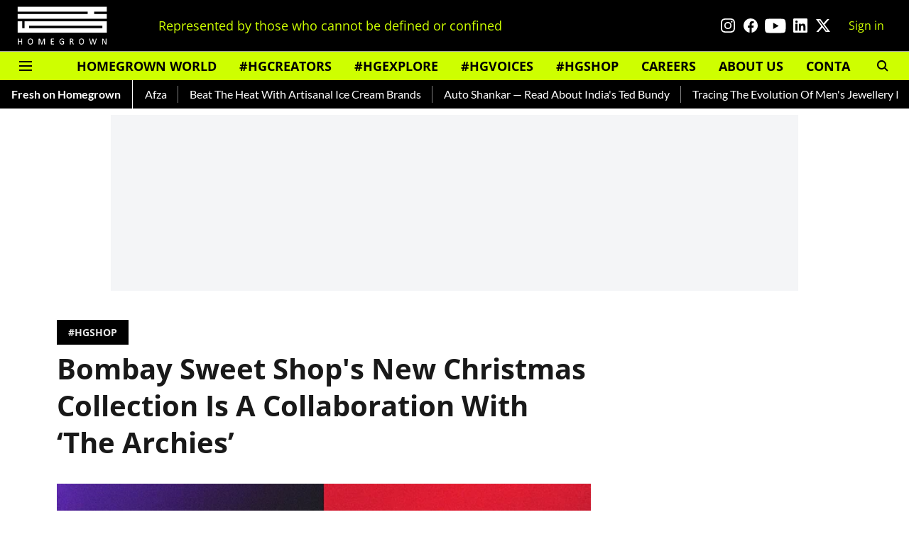

--- FILE ---
content_type: text/html; charset=utf-8
request_url: https://homegrown.co.in/homegrown-supply/bombay-sweet-shops-new-christmas-collection-is-a-collaboration-with-the-archies
body_size: 71008
content:
<!DOCTYPE html>
<html lang="en" dir="ltr">
<head>
    <meta charset="utf-8"/>
    <title>Bombay Sweet Shop x The Archies Collection: A Film-Inspired Christmas Drop | Homegrown</title><link rel="canonical" href="https://homegrown.co.in/homegrown-supply/bombay-sweet-shops-new-christmas-collection-is-a-collaboration-with-the-archies"/><meta name="author" content="Disha Bijolia"/><meta name="news_keywords" content="Christmas,Christmas 2023,Christmas India,Christmas gifts,Christmas gifting guide,Christmas sweets,festive sweets,festive sweets India,Christmas sweets online,The Bombay Sweet Shop,The Bombay Sweet Shop India,The Bombay Sweet Shop collections,The Bombay Sweet Shop x The Archies,The Archies,The Archies Zoya Akhtar,The Archies Netflix,Netflix,Netflix India,The Archies characters,The Archies 2023,Christmas - festivity,Christmas 2023 India,Merry Christmas,Suhana Khan,The Archies movie,Archies film,Archies movie release,The Archies release,The Archies Netflix India,Archies movie,Archies cast,The Archies release date,Netfilx India 2023,Netflic India new films,Zoya Akhtar"/><meta name="description" content="Each treat in The Bombay Sweet Shop x The Archies Christmas Collection reflects the essence of the film&#x27;s beloved characters."/><meta name="title" content="Bombay Sweet Shop x The Archies Collection: A Film-Inspired Christmas Drop | Homegrown"/><meta name="keywords" content="Christmas,Christmas 2023,Christmas India,Christmas gifts,Christmas gifting guide,Christmas sweets,festive sweets,festive sweets India,Christmas sweets online,The Bombay Sweet Shop,The Bombay Sweet Shop India,The Bombay Sweet Shop collections,The Bombay Sweet Shop x The Archies,The Archies,The Archies Zoya Akhtar,The Archies Netflix,Netflix,Netflix India,The Archies characters,The Archies 2023,Christmas - festivity,Christmas 2023 India,Merry Christmas,Suhana Khan,The Archies movie,Archies film,Archies movie release,The Archies release,The Archies Netflix India,Archies movie,Archies cast,The Archies release date,Netfilx India 2023,Netflic India new films,Zoya Akhtar"/><meta property="og:type" content="article"/><meta property="og:url" content="https://homegrown.co.in/homegrown-supply/bombay-sweet-shops-new-christmas-collection-is-a-collaboration-with-the-archies"/><meta property="og:title" content="Bombay Sweet Shop&#x27;s New Christmas Collection Is A Collaboration With ‘The Archies’ "/><meta property="og:description" content="Bombay Sweet Shop Collaborates With The Archies For A Christmas Collection | Homegrown

Each treat in The Bombay Sweet Shop x The Archies Christmas Collection reflects the essence of the upcoming film&#x27;s beloved characters.
@ZoyaAkhtarOff @BombaySweetShop"/><meta name="twitter:card" content="summary_large_image"/><meta name="twitter:title" content="Bombay Sweet Shop&#x27;s New Christmas Collection Is A Collaboration With ‘The Archies’ "/><meta name="twitter:description" content="Bombay Sweet Shop Collaborates With The Archies For A Christmas Collection | Homegrown

Each treat in The Bombay Sweet Shop x The Archies Christmas Collection reflects the essence of the upcoming film&#x27;s beloved characters.
@ZoyaAkhtarOff @BombaySweetShop"/><meta name="robots" content="max-image-preview:large"/><meta name="twitter:image" content="https://media.assettype.com/homegrown%2F2023-12%2F1111fb60-5a4b-49b5-8505-4488c336c4f5%2FAfterglow__73_.png?w=1200&amp;ar=40%3A21&amp;auto=format%2Ccompress&amp;ogImage=true&amp;mode=crop&amp;enlarge=true&amp;overlay=false&amp;overlay_position=bottom&amp;overlay_width=100"/><meta property="twitter:image:alt" content="Bombay Sweet Shop"/><meta property="og:image" content="https://media.assettype.com/homegrown%2F2023-12%2F1111fb60-5a4b-49b5-8505-4488c336c4f5%2FAfterglow__73_.png?w=1200&amp;ar=40%3A21&amp;auto=format%2Ccompress&amp;ogImage=true&amp;mode=crop&amp;enlarge=true&amp;overlay=false&amp;overlay_position=bottom&amp;overlay_width=100"/><meta property="og:image:width" content="1200"/><meta property="og:image:alt" content="Bombay Sweet Shop"/><meta name="twitter:creator" content="Disha Bijolia"/><meta name="twitter:site" content="@homegrownin"/><meta name="twitter:domain" content="https://homegrown.co.in"/><meta property="fb:app_id" content="1593393278094640"/><meta property="og:site_name" content="Homegrown"/><script type="application/ld+json">{"@context":"http://schema.org","@type":"BreadcrumbList","itemListElement":[{"@type":"ListItem","position":1,"name":"Home","item":"https://homegrown.co.in"},{"@type":"ListItem","position":2,"name":"Homegrown Supply","item":"https://homegrown.co.in/homegrown-supply"},{"@type":"ListItem","position":3,"name":"Bombay Sweet Shop's New Christmas Collection Is A Collaboration With ‘The Archies’ ","item":"https://homegrown.co.in/homegrown-supply/bombay-sweet-shops-new-christmas-collection-is-a-collaboration-with-the-archies"}]}</script><script type="application/ld+json">{"headline":"Bombay Sweet Shop's New Christmas Collection Is A Collaboration With ‘The Archies’ ","image":[{"@type":"ImageObject","url":"https://media.assettype.com/homegrown/2023-12/1111fb60-5a4b-49b5-8505-4488c336c4f5/Afterglow__73_.png?w=1200&h=675&auto=format%2Ccompress&fit=max&enlarge=true","width":"1200","height":"675"},{"@type":"ImageObject","url":"https://media.assettype.com/homegrown/2023-12/1111fb60-5a4b-49b5-8505-4488c336c4f5/Afterglow__73_.png?w=1200&h=900&auto=format%2Ccompress&fit=max&enlarge=true","width":"1200","height":"900"},{"@type":"ImageObject","url":"https://media.assettype.com/homegrown/2023-12/1111fb60-5a4b-49b5-8505-4488c336c4f5/Afterglow__73_.png?w=1200&h=1200&auto=format%2Ccompress&fit=max&enlarge=true","width":"1200","height":"1200"}],"url":"https://homegrown.co.in/homegrown-supply/bombay-sweet-shops-new-christmas-collection-is-a-collaboration-with-the-archies","datePublished":"2023-12-04T09:52:52Z","mainEntityOfPage":{"@type":"WebPage","@id":"https://homegrown.co.in"},"publisher":{"@type":"Organization","@context":"http://schema.org","name":"Homegrown","url":"https://homegrown.co.in","logo":{"@context":"http://schema.org","@type":"ImageObject","author":"homegrown","contentUrl":"https://images.assettype.com/homegrown/2022-06/0a4fac02-4313-40da-b925-a00bff37370d/white_copy.png","url":"https://images.assettype.com/homegrown/2022-06/0a4fac02-4313-40da-b925-a00bff37370d/white_copy.png","name":"logo","width":"","height":""},"sameAs":["https://www.instagram.com/homegrownin/","https://www.facebook.com/HomegrownIn/","https://www.youtube.com/user/HomegrownIn","https://www.linkedin.com/company/homegrown-media/","https://twitter.com/homegrownin"],"id":"https://homegrown.co.in"},"author":[{"@type":"Person","givenName":"Disha Bijolia","name":"Disha Bijolia","url":"https://homegrown.co.in/author/disha-bijolia-2"}],"keywords":"Christmas,Christmas 2023,Christmas India,Christmas gifts,Christmas gifting guide,Christmas sweets,festive sweets,festive sweets India,Christmas sweets online,The Bombay Sweet Shop,The Bombay Sweet Shop India,The Bombay Sweet Shop collections,The Bombay Sweet Shop x The Archies,The Archies,The Archies Zoya Akhtar,The Archies Netflix,Netflix,Netflix India,The Archies characters,The Archies 2023,Christmas - festivity,Christmas 2023 India,Merry Christmas,Suhana Khan,The Archies movie,Archies film,Archies movie release,The Archies release,The Archies Netflix India,Archies movie,Archies cast,The Archies release date,Netfilx India 2023,Netflic India new films,Zoya Akhtar","thumbnailUrl":"https://media.assettype.com/homegrown/2023-12/1111fb60-5a4b-49b5-8505-4488c336c4f5/Afterglow__73_.png?w=1200&h=675&auto=format%2Ccompress&fit=max&enlarge=true","articleBody":"Bombay Sweet Shop is ushering in the holiday season with a touch of nostalgia and a dash of magic through its collaboration with none other than The Archies. As December unfolds with festive gatherings and the joyous spirit of Christmas, Bombay Sweet Shop presents a delectable collection inspired by The Archies, a forthcoming Netflix film by Zoya Akhtar. This collaboration aims to transport you back to the carefree days of childhood, filled with laughter and the merry mayhem of Archie, Veronica, Betty, Jughead, and their gang..The Archies film, set in '60s India in the fictional town of Riverdale, explores the lives of the distinguished characters like Archie, Betty, Veronica, Jughead, Reggie, Ethel, and Dilton. Through the lens of the unique Anglo-Indian community, the film delves into themes of friendship, freedom, love, heartbreak, and rebellion..The Bombay Sweet Shop x The Archies Christmas Collection introduces inventive treats infused with an Archies twist. From Archie's Peppermint &amp; Pecan Barks to Veronica's 3-Layer Chocolate Fudge, Jughead’s Sour Cream &amp; Onion Potato Salli, and Betty’s Choco Plum Cake Balls, each treat reflects the essence of the beloved characters. Ethel’s Spiced Guava Cheese Barfi, Reggie’s Choco Marzipan Bon Bons, and Dilton’s Nana’s Coconut Ice also add layers of nostalgia to the holiday experience..These delightful offerings are not just limited to individual treats but extend to thoughtfully curated gift hampers, such as the Riverdale Snacking Hamper, Sweet Love Triangle Hamper, and The Archies Gang Hamper. Available for pick-up at Bombay Sweet Shop locations in Byculla and Bandra, Mumbai, as well as for delivery across the rest of Mumbai and select areas in India, this collection ensures a Christmas filled with nostalgic decadence..The Bombay Sweet Shop x The Archies Christmas Collection is a delightful intersection of cinematic narratives and festive sweets, seamlessly blending the realms of food and film against the enchanting backdrop of Christmas. Inspired by The Archies, the collection not only pays homage to the unique Anglo-Indian world depicted in the movie but also infuses the holiday season with the whimsical charm of Riverdale. Each treat in the collection serves as a delicious cinematic bite, embodying the personalities of beloved characters. This collaboration offers a unique and immersive experience, inviting enthusiasts to relive the magic of childhood through the lens of The Archies while indulging in festive sweets that capture the essence of the season..Check out the collection here..If you enjoyed reading this, here's more from Homegrown:#HGSupply: New-Age Homegrown Brands Reinventing Traditional Indian Mithais'Bombay Sweet Shop' Reinterprets India’s Favourite Parle-G BiscuitHow Saraam’s Artisanal Chocolates Are Helping Preserve Indian Endangered Flora","dateCreated":"2023-12-04T09:52:52Z","dateModified":"2023-12-04T09:52:52Z","name":"Bombay Sweet Shop's New Christmas Collection Is A Collaboration With ‘The Archies’ ","isPartOf":{"@type":"WebPage","url":"https://homegrown.co.in/homegrown-supply/bombay-sweet-shops-new-christmas-collection-is-a-collaboration-with-the-archies","primaryImageOfPage":{"@type":"ImageObject","url":"https://media.assettype.com/homegrown/2023-12/1111fb60-5a4b-49b5-8505-4488c336c4f5/Afterglow__73_.png?w=1200&h=675&auto=format%2Ccompress&fit=max&enlarge=true","width":"1200","height":"675"}},"articleSection":"#HGSHOP","@type":"Article","@context":"http://schema.org"}</script><link rel="amphtml" href="https://homegrown.co.in/amp/story/homegrown-supply/bombay-sweet-shops-new-christmas-collection-is-a-collaboration-with-the-archies"/>
    <link href="/manifest.json" rel="manifest">
    <link rel="icon" href="/favicon.ico" type="image/x-icon">
    <meta content="width=device-width, initial-scale=1" name="viewport">
    <meta name="apple-mobile-web-app-capable" content="yes">
    <meta name="apple-mobile-web-app-status-bar-style" content="black">
    <meta name="apple-mobile-web-app-title" content="homegrown">
    <meta name="theme-color" content="#000000">

    

    
  
<script type="application/javascript">
  (() => setTimeout(() => {
    const scriptTag = document.createElement("script");
    scriptTag.setAttribute("src", "https://cdn.onesignal.com/sdks/OneSignalSDK.js");
    scriptTag.setAttribute("async", "true");
    const head = document.head;
    head.insertBefore(scriptTag, head.firstElementChild);
  }, 8000))();
  
  var OneSignal = OneSignal || [];
  OneSignal.push(function() {
    OneSignal.init({
      appId: "6dc40181-c8db-453f-9e3a-631c97fb1e4f",
      notifyButton: {
        enable: true
      },
      autoRegister: true,
      persistNotification: false,
      safari_web_id: ""
    });
  });

  OneSignal.push(function() {
    OneSignal.sendTag("homegrown-breaking-news", "true").then(function(tagsSent) {
      console.info("Onesignal tags sent --> ", tagsSent);
    });
  });
</script>




            
  
      <script type="application/javascript">
      (() => setTimeout(() => {
        const scriptTag = document.createElement("script");
        scriptTag.setAttribute("src", "//pagead2.googlesyndication.com/pagead/js/adsbygoogle.js");
        scriptTag.setAttribute("async", "true");
        const head = document.head;
        head.insertBefore(scriptTag, head.firstElementChild);
        (adsbygoogle = window.adsbygoogle || []).push({
          google_ad_client: "ca-pub-5644524379320413",
          enable_page_level_ads: true
        });
      }, 4000))();
      </script>
  


    <link data-react-helmet="true" rel="preload" as="image" imagesrcset="//media.assettype.com/homegrown%2F2023-12%2F1111fb60-5a4b-49b5-8505-4488c336c4f5%2FAfterglow__73_.png?w=480&amp;auto=format%2Ccompress&amp;fit=max 480w,//media.assettype.com/homegrown%2F2023-12%2F1111fb60-5a4b-49b5-8505-4488c336c4f5%2FAfterglow__73_.png?w=640&amp;auto=format%2Ccompress&amp;fit=max 640w,//media.assettype.com/homegrown%2F2023-12%2F1111fb60-5a4b-49b5-8505-4488c336c4f5%2FAfterglow__73_.png?w=768&amp;auto=format%2Ccompress&amp;fit=max 768w,//media.assettype.com/homegrown%2F2023-12%2F1111fb60-5a4b-49b5-8505-4488c336c4f5%2FAfterglow__73_.png?w=1024&amp;auto=format%2Ccompress&amp;fit=max 1024w,//media.assettype.com/homegrown%2F2023-12%2F1111fb60-5a4b-49b5-8505-4488c336c4f5%2FAfterglow__73_.png?w=1200&amp;auto=format%2Ccompress&amp;fit=max 1200w" imagesizes="(max-width: 768px) 100vw, 50vw"/>
    <!-- Styles for CLS start-->
    <style>
        :root {
            --logoWidth: ;
            --logoHeight: ;
        }
        .header-height {
            height: 48px !important;
        }
        .sticky-header-height {
            height:  48px !important;
        }
        .logoHeight {
            max-height: 32px !important;
            max-width: 122px !important;
        }
        @media (min-width: 768px) {
            :root {
                --logoWidth: ;
                --logoHeight: ;
            }
            .header-height {
                height: 73px !important;
            }
            .sticky-header-height {
                height: 113px !important;
            }
            .logoHeight {
                max-height: 56px !important;
                max-width: 300px !important;
            }
        }
    </style>
   <!-- Styles for CLS end-->

    <style>
         
        /* cyrillic-ext */
@font-face {
  font-family: 'Open Sans';
  font-style: normal;
  font-weight: 400;
  font-stretch: normal;
  src: url(https://fonts.gstatic.com/s/opensans/v44/memSYaGs126MiZpBA-UvWbX2vVnXBbObj2OVZyOOSr4dVJWUgsjZ0B4taVIGxA.woff2) format('woff2');
  unicode-range: U+0460-052F, U+1C80-1C8A, U+20B4, U+2DE0-2DFF, U+A640-A69F, U+FE2E-FE2F;
font-display: swap; }
/* cyrillic */
@font-face {
  font-family: 'Open Sans';
  font-style: normal;
  font-weight: 400;
  font-stretch: normal;
  src: url(https://fonts.gstatic.com/s/opensans/v44/memSYaGs126MiZpBA-UvWbX2vVnXBbObj2OVZyOOSr4dVJWUgsjZ0B4kaVIGxA.woff2) format('woff2');
  unicode-range: U+0301, U+0400-045F, U+0490-0491, U+04B0-04B1, U+2116;
font-display: swap; }
/* greek-ext */
@font-face {
  font-family: 'Open Sans';
  font-style: normal;
  font-weight: 400;
  font-stretch: normal;
  src: url(https://fonts.gstatic.com/s/opensans/v44/memSYaGs126MiZpBA-UvWbX2vVnXBbObj2OVZyOOSr4dVJWUgsjZ0B4saVIGxA.woff2) format('woff2');
  unicode-range: U+1F00-1FFF;
font-display: swap; }
/* greek */
@font-face {
  font-family: 'Open Sans';
  font-style: normal;
  font-weight: 400;
  font-stretch: normal;
  src: url(https://fonts.gstatic.com/s/opensans/v44/memSYaGs126MiZpBA-UvWbX2vVnXBbObj2OVZyOOSr4dVJWUgsjZ0B4jaVIGxA.woff2) format('woff2');
  unicode-range: U+0370-0377, U+037A-037F, U+0384-038A, U+038C, U+038E-03A1, U+03A3-03FF;
font-display: swap; }
/* hebrew */
@font-face {
  font-family: 'Open Sans';
  font-style: normal;
  font-weight: 400;
  font-stretch: normal;
  src: url(https://fonts.gstatic.com/s/opensans/v44/memSYaGs126MiZpBA-UvWbX2vVnXBbObj2OVZyOOSr4dVJWUgsjZ0B4iaVIGxA.woff2) format('woff2');
  unicode-range: U+0307-0308, U+0590-05FF, U+200C-2010, U+20AA, U+25CC, U+FB1D-FB4F;
font-display: swap; }
/* math */
@font-face {
  font-family: 'Open Sans';
  font-style: normal;
  font-weight: 400;
  font-stretch: normal;
  src: url(https://fonts.gstatic.com/s/opensans/v44/memSYaGs126MiZpBA-UvWbX2vVnXBbObj2OVZyOOSr4dVJWUgsjZ0B5caVIGxA.woff2) format('woff2');
  unicode-range: U+0302-0303, U+0305, U+0307-0308, U+0310, U+0312, U+0315, U+031A, U+0326-0327, U+032C, U+032F-0330, U+0332-0333, U+0338, U+033A, U+0346, U+034D, U+0391-03A1, U+03A3-03A9, U+03B1-03C9, U+03D1, U+03D5-03D6, U+03F0-03F1, U+03F4-03F5, U+2016-2017, U+2034-2038, U+203C, U+2040, U+2043, U+2047, U+2050, U+2057, U+205F, U+2070-2071, U+2074-208E, U+2090-209C, U+20D0-20DC, U+20E1, U+20E5-20EF, U+2100-2112, U+2114-2115, U+2117-2121, U+2123-214F, U+2190, U+2192, U+2194-21AE, U+21B0-21E5, U+21F1-21F2, U+21F4-2211, U+2213-2214, U+2216-22FF, U+2308-230B, U+2310, U+2319, U+231C-2321, U+2336-237A, U+237C, U+2395, U+239B-23B7, U+23D0, U+23DC-23E1, U+2474-2475, U+25AF, U+25B3, U+25B7, U+25BD, U+25C1, U+25CA, U+25CC, U+25FB, U+266D-266F, U+27C0-27FF, U+2900-2AFF, U+2B0E-2B11, U+2B30-2B4C, U+2BFE, U+3030, U+FF5B, U+FF5D, U+1D400-1D7FF, U+1EE00-1EEFF;
font-display: swap; }
/* symbols */
@font-face {
  font-family: 'Open Sans';
  font-style: normal;
  font-weight: 400;
  font-stretch: normal;
  src: url(https://fonts.gstatic.com/s/opensans/v44/memSYaGs126MiZpBA-UvWbX2vVnXBbObj2OVZyOOSr4dVJWUgsjZ0B5OaVIGxA.woff2) format('woff2');
  unicode-range: U+0001-000C, U+000E-001F, U+007F-009F, U+20DD-20E0, U+20E2-20E4, U+2150-218F, U+2190, U+2192, U+2194-2199, U+21AF, U+21E6-21F0, U+21F3, U+2218-2219, U+2299, U+22C4-22C6, U+2300-243F, U+2440-244A, U+2460-24FF, U+25A0-27BF, U+2800-28FF, U+2921-2922, U+2981, U+29BF, U+29EB, U+2B00-2BFF, U+4DC0-4DFF, U+FFF9-FFFB, U+10140-1018E, U+10190-1019C, U+101A0, U+101D0-101FD, U+102E0-102FB, U+10E60-10E7E, U+1D2C0-1D2D3, U+1D2E0-1D37F, U+1F000-1F0FF, U+1F100-1F1AD, U+1F1E6-1F1FF, U+1F30D-1F30F, U+1F315, U+1F31C, U+1F31E, U+1F320-1F32C, U+1F336, U+1F378, U+1F37D, U+1F382, U+1F393-1F39F, U+1F3A7-1F3A8, U+1F3AC-1F3AF, U+1F3C2, U+1F3C4-1F3C6, U+1F3CA-1F3CE, U+1F3D4-1F3E0, U+1F3ED, U+1F3F1-1F3F3, U+1F3F5-1F3F7, U+1F408, U+1F415, U+1F41F, U+1F426, U+1F43F, U+1F441-1F442, U+1F444, U+1F446-1F449, U+1F44C-1F44E, U+1F453, U+1F46A, U+1F47D, U+1F4A3, U+1F4B0, U+1F4B3, U+1F4B9, U+1F4BB, U+1F4BF, U+1F4C8-1F4CB, U+1F4D6, U+1F4DA, U+1F4DF, U+1F4E3-1F4E6, U+1F4EA-1F4ED, U+1F4F7, U+1F4F9-1F4FB, U+1F4FD-1F4FE, U+1F503, U+1F507-1F50B, U+1F50D, U+1F512-1F513, U+1F53E-1F54A, U+1F54F-1F5FA, U+1F610, U+1F650-1F67F, U+1F687, U+1F68D, U+1F691, U+1F694, U+1F698, U+1F6AD, U+1F6B2, U+1F6B9-1F6BA, U+1F6BC, U+1F6C6-1F6CF, U+1F6D3-1F6D7, U+1F6E0-1F6EA, U+1F6F0-1F6F3, U+1F6F7-1F6FC, U+1F700-1F7FF, U+1F800-1F80B, U+1F810-1F847, U+1F850-1F859, U+1F860-1F887, U+1F890-1F8AD, U+1F8B0-1F8BB, U+1F8C0-1F8C1, U+1F900-1F90B, U+1F93B, U+1F946, U+1F984, U+1F996, U+1F9E9, U+1FA00-1FA6F, U+1FA70-1FA7C, U+1FA80-1FA89, U+1FA8F-1FAC6, U+1FACE-1FADC, U+1FADF-1FAE9, U+1FAF0-1FAF8, U+1FB00-1FBFF;
font-display: swap; }
/* vietnamese */
@font-face {
  font-family: 'Open Sans';
  font-style: normal;
  font-weight: 400;
  font-stretch: normal;
  src: url(https://fonts.gstatic.com/s/opensans/v44/memSYaGs126MiZpBA-UvWbX2vVnXBbObj2OVZyOOSr4dVJWUgsjZ0B4vaVIGxA.woff2) format('woff2');
  unicode-range: U+0102-0103, U+0110-0111, U+0128-0129, U+0168-0169, U+01A0-01A1, U+01AF-01B0, U+0300-0301, U+0303-0304, U+0308-0309, U+0323, U+0329, U+1EA0-1EF9, U+20AB;
font-display: swap; }
/* latin-ext */
@font-face {
  font-family: 'Open Sans';
  font-style: normal;
  font-weight: 400;
  font-stretch: normal;
  src: url(https://fonts.gstatic.com/s/opensans/v44/memSYaGs126MiZpBA-UvWbX2vVnXBbObj2OVZyOOSr4dVJWUgsjZ0B4uaVIGxA.woff2) format('woff2');
  unicode-range: U+0100-02BA, U+02BD-02C5, U+02C7-02CC, U+02CE-02D7, U+02DD-02FF, U+0304, U+0308, U+0329, U+1D00-1DBF, U+1E00-1E9F, U+1EF2-1EFF, U+2020, U+20A0-20AB, U+20AD-20C0, U+2113, U+2C60-2C7F, U+A720-A7FF;
font-display: swap; }
/* latin */
@font-face {
  font-family: 'Open Sans';
  font-style: normal;
  font-weight: 400;
  font-stretch: normal;
  src: url(https://fonts.gstatic.com/s/opensans/v44/memSYaGs126MiZpBA-UvWbX2vVnXBbObj2OVZyOOSr4dVJWUgsjZ0B4gaVI.woff2) format('woff2');
  unicode-range: U+0000-00FF, U+0131, U+0152-0153, U+02BB-02BC, U+02C6, U+02DA, U+02DC, U+0304, U+0308, U+0329, U+2000-206F, U+20AC, U+2122, U+2191, U+2193, U+2212, U+2215, U+FEFF, U+FFFD;
font-display: swap; }
/* cyrillic-ext */
@font-face {
  font-family: 'Open Sans';
  font-style: normal;
  font-weight: 700;
  font-stretch: normal;
  src: url(https://fonts.gstatic.com/s/opensans/v44/memSYaGs126MiZpBA-UvWbX2vVnXBbObj2OVZyOOSr4dVJWUgsg-1x4taVIGxA.woff2) format('woff2');
  unicode-range: U+0460-052F, U+1C80-1C8A, U+20B4, U+2DE0-2DFF, U+A640-A69F, U+FE2E-FE2F;
font-display: swap; }
/* cyrillic */
@font-face {
  font-family: 'Open Sans';
  font-style: normal;
  font-weight: 700;
  font-stretch: normal;
  src: url(https://fonts.gstatic.com/s/opensans/v44/memSYaGs126MiZpBA-UvWbX2vVnXBbObj2OVZyOOSr4dVJWUgsg-1x4kaVIGxA.woff2) format('woff2');
  unicode-range: U+0301, U+0400-045F, U+0490-0491, U+04B0-04B1, U+2116;
font-display: swap; }
/* greek-ext */
@font-face {
  font-family: 'Open Sans';
  font-style: normal;
  font-weight: 700;
  font-stretch: normal;
  src: url(https://fonts.gstatic.com/s/opensans/v44/memSYaGs126MiZpBA-UvWbX2vVnXBbObj2OVZyOOSr4dVJWUgsg-1x4saVIGxA.woff2) format('woff2');
  unicode-range: U+1F00-1FFF;
font-display: swap; }
/* greek */
@font-face {
  font-family: 'Open Sans';
  font-style: normal;
  font-weight: 700;
  font-stretch: normal;
  src: url(https://fonts.gstatic.com/s/opensans/v44/memSYaGs126MiZpBA-UvWbX2vVnXBbObj2OVZyOOSr4dVJWUgsg-1x4jaVIGxA.woff2) format('woff2');
  unicode-range: U+0370-0377, U+037A-037F, U+0384-038A, U+038C, U+038E-03A1, U+03A3-03FF;
font-display: swap; }
/* hebrew */
@font-face {
  font-family: 'Open Sans';
  font-style: normal;
  font-weight: 700;
  font-stretch: normal;
  src: url(https://fonts.gstatic.com/s/opensans/v44/memSYaGs126MiZpBA-UvWbX2vVnXBbObj2OVZyOOSr4dVJWUgsg-1x4iaVIGxA.woff2) format('woff2');
  unicode-range: U+0307-0308, U+0590-05FF, U+200C-2010, U+20AA, U+25CC, U+FB1D-FB4F;
font-display: swap; }
/* math */
@font-face {
  font-family: 'Open Sans';
  font-style: normal;
  font-weight: 700;
  font-stretch: normal;
  src: url(https://fonts.gstatic.com/s/opensans/v44/memSYaGs126MiZpBA-UvWbX2vVnXBbObj2OVZyOOSr4dVJWUgsg-1x5caVIGxA.woff2) format('woff2');
  unicode-range: U+0302-0303, U+0305, U+0307-0308, U+0310, U+0312, U+0315, U+031A, U+0326-0327, U+032C, U+032F-0330, U+0332-0333, U+0338, U+033A, U+0346, U+034D, U+0391-03A1, U+03A3-03A9, U+03B1-03C9, U+03D1, U+03D5-03D6, U+03F0-03F1, U+03F4-03F5, U+2016-2017, U+2034-2038, U+203C, U+2040, U+2043, U+2047, U+2050, U+2057, U+205F, U+2070-2071, U+2074-208E, U+2090-209C, U+20D0-20DC, U+20E1, U+20E5-20EF, U+2100-2112, U+2114-2115, U+2117-2121, U+2123-214F, U+2190, U+2192, U+2194-21AE, U+21B0-21E5, U+21F1-21F2, U+21F4-2211, U+2213-2214, U+2216-22FF, U+2308-230B, U+2310, U+2319, U+231C-2321, U+2336-237A, U+237C, U+2395, U+239B-23B7, U+23D0, U+23DC-23E1, U+2474-2475, U+25AF, U+25B3, U+25B7, U+25BD, U+25C1, U+25CA, U+25CC, U+25FB, U+266D-266F, U+27C0-27FF, U+2900-2AFF, U+2B0E-2B11, U+2B30-2B4C, U+2BFE, U+3030, U+FF5B, U+FF5D, U+1D400-1D7FF, U+1EE00-1EEFF;
font-display: swap; }
/* symbols */
@font-face {
  font-family: 'Open Sans';
  font-style: normal;
  font-weight: 700;
  font-stretch: normal;
  src: url(https://fonts.gstatic.com/s/opensans/v44/memSYaGs126MiZpBA-UvWbX2vVnXBbObj2OVZyOOSr4dVJWUgsg-1x5OaVIGxA.woff2) format('woff2');
  unicode-range: U+0001-000C, U+000E-001F, U+007F-009F, U+20DD-20E0, U+20E2-20E4, U+2150-218F, U+2190, U+2192, U+2194-2199, U+21AF, U+21E6-21F0, U+21F3, U+2218-2219, U+2299, U+22C4-22C6, U+2300-243F, U+2440-244A, U+2460-24FF, U+25A0-27BF, U+2800-28FF, U+2921-2922, U+2981, U+29BF, U+29EB, U+2B00-2BFF, U+4DC0-4DFF, U+FFF9-FFFB, U+10140-1018E, U+10190-1019C, U+101A0, U+101D0-101FD, U+102E0-102FB, U+10E60-10E7E, U+1D2C0-1D2D3, U+1D2E0-1D37F, U+1F000-1F0FF, U+1F100-1F1AD, U+1F1E6-1F1FF, U+1F30D-1F30F, U+1F315, U+1F31C, U+1F31E, U+1F320-1F32C, U+1F336, U+1F378, U+1F37D, U+1F382, U+1F393-1F39F, U+1F3A7-1F3A8, U+1F3AC-1F3AF, U+1F3C2, U+1F3C4-1F3C6, U+1F3CA-1F3CE, U+1F3D4-1F3E0, U+1F3ED, U+1F3F1-1F3F3, U+1F3F5-1F3F7, U+1F408, U+1F415, U+1F41F, U+1F426, U+1F43F, U+1F441-1F442, U+1F444, U+1F446-1F449, U+1F44C-1F44E, U+1F453, U+1F46A, U+1F47D, U+1F4A3, U+1F4B0, U+1F4B3, U+1F4B9, U+1F4BB, U+1F4BF, U+1F4C8-1F4CB, U+1F4D6, U+1F4DA, U+1F4DF, U+1F4E3-1F4E6, U+1F4EA-1F4ED, U+1F4F7, U+1F4F9-1F4FB, U+1F4FD-1F4FE, U+1F503, U+1F507-1F50B, U+1F50D, U+1F512-1F513, U+1F53E-1F54A, U+1F54F-1F5FA, U+1F610, U+1F650-1F67F, U+1F687, U+1F68D, U+1F691, U+1F694, U+1F698, U+1F6AD, U+1F6B2, U+1F6B9-1F6BA, U+1F6BC, U+1F6C6-1F6CF, U+1F6D3-1F6D7, U+1F6E0-1F6EA, U+1F6F0-1F6F3, U+1F6F7-1F6FC, U+1F700-1F7FF, U+1F800-1F80B, U+1F810-1F847, U+1F850-1F859, U+1F860-1F887, U+1F890-1F8AD, U+1F8B0-1F8BB, U+1F8C0-1F8C1, U+1F900-1F90B, U+1F93B, U+1F946, U+1F984, U+1F996, U+1F9E9, U+1FA00-1FA6F, U+1FA70-1FA7C, U+1FA80-1FA89, U+1FA8F-1FAC6, U+1FACE-1FADC, U+1FADF-1FAE9, U+1FAF0-1FAF8, U+1FB00-1FBFF;
font-display: swap; }
/* vietnamese */
@font-face {
  font-family: 'Open Sans';
  font-style: normal;
  font-weight: 700;
  font-stretch: normal;
  src: url(https://fonts.gstatic.com/s/opensans/v44/memSYaGs126MiZpBA-UvWbX2vVnXBbObj2OVZyOOSr4dVJWUgsg-1x4vaVIGxA.woff2) format('woff2');
  unicode-range: U+0102-0103, U+0110-0111, U+0128-0129, U+0168-0169, U+01A0-01A1, U+01AF-01B0, U+0300-0301, U+0303-0304, U+0308-0309, U+0323, U+0329, U+1EA0-1EF9, U+20AB;
font-display: swap; }
/* latin-ext */
@font-face {
  font-family: 'Open Sans';
  font-style: normal;
  font-weight: 700;
  font-stretch: normal;
  src: url(https://fonts.gstatic.com/s/opensans/v44/memSYaGs126MiZpBA-UvWbX2vVnXBbObj2OVZyOOSr4dVJWUgsg-1x4uaVIGxA.woff2) format('woff2');
  unicode-range: U+0100-02BA, U+02BD-02C5, U+02C7-02CC, U+02CE-02D7, U+02DD-02FF, U+0304, U+0308, U+0329, U+1D00-1DBF, U+1E00-1E9F, U+1EF2-1EFF, U+2020, U+20A0-20AB, U+20AD-20C0, U+2113, U+2C60-2C7F, U+A720-A7FF;
font-display: swap; }
/* latin */
@font-face {
  font-family: 'Open Sans';
  font-style: normal;
  font-weight: 700;
  font-stretch: normal;
  src: url(https://fonts.gstatic.com/s/opensans/v44/memSYaGs126MiZpBA-UvWbX2vVnXBbObj2OVZyOOSr4dVJWUgsg-1x4gaVI.woff2) format('woff2');
  unicode-range: U+0000-00FF, U+0131, U+0152-0153, U+02BB-02BC, U+02C6, U+02DA, U+02DC, U+0304, U+0308, U+0329, U+2000-206F, U+20AC, U+2122, U+2191, U+2193, U+2212, U+2215, U+FEFF, U+FFFD;
font-display: swap; }
@font-face {
  font-display: swap;
  font-family: Lato;
  font-style: normal;
  font-weight: 400;
  src: local("Lato Regular"), local("Lato-Regular"),
    url(https://fonts.gstatic.com/s/lato/v14/S6uyw4BMUTPHjxAwXjeu.woff2) format("woff2"),
    url(https://fonts.gstatic.com/s/lato/v14/S6uyw4BMUTPHjx4wWA.woff) format("woff");
  unicode-range: U+0100-024F, U+0259, U+1E00-1EFF, U+2020, U+20A0-20AB, U+20AD-20CF, U+2113, U+2C60-2C7F, U+A720-A7FF;
}
@font-face {
  font-display: swap;
  font-family: Lato;
  font-style: normal;
  font-weight: 400;
  src: local("Lato Regular"), local("Lato-Regular"),
    url(https://fonts.gstatic.com/s/lato/v14/S6uyw4BMUTPHjx4wXg.woff2) format("woff2"),
    url(https://fonts.gstatic.com/s/lato/v14/S6uyw4BMUTPHjx4wWA.woff) format("woff");
  unicode-range: U+0000-00FF, U+0131, U+0152-0153, U+02BB-02BC, U+02C6, U+02DA, U+02DC, U+2000-206F, U+2074, U+20AC,
    U+2122, U+2191, U+2193, U+2212, U+2215, U+FEFF, U+FFFD;
}
@font-face {
  font-display: swap;
  font-family: Lato;
  font-style: normal;
  font-weight: 700;
  src: local("Lato Bold"), local("Lato-Bold"),
    url(https://fonts.gstatic.com/s/lato/v14/S6u9w4BMUTPHh6UVSwaPGR_p.woff2) format("woff2"),
    url(https://fonts.gstatic.com/s/lato/v14/S6u9w4BMUTPHh6UVSwiPHw.woff) format("woff");
  unicode-range: U+0100-024F, U+0259, U+1E00-1EFF, U+2020, U+20A0-20AB, U+20AD-20CF, U+2113, U+2C60-2C7F, U+A720-A7FF;
}
@font-face {
  font-display: swap;
  font-family: Lato;
  font-style: normal;
  font-weight: 700;
  src: local("Lato Bold"), local("Lato-Bold"),
    url(https://fonts.gstatic.com/s/lato/v14/S6u9w4BMUTPHh6UVSwiPGQ.woff2) format("woff2"),
    url(https://fonts.gstatic.com/s/lato/v14/S6u9w4BMUTPHh6UVSwiPHw.woff) format("woff");
  unicode-range: U+0000-00FF, U+0131, U+0152-0153, U+02BB-02BC, U+02C6, U+02DA, U+02DC, U+2000-206F, U+2074, U+20AC,
    U+2122, U+2191, U+2193, U+2212, U+2215, U+FEFF, U+FFFD;
}

        
        body.fonts-loaded {--primaryFont: "Open Sans", -apple-system, BlinkMacSystemFont, 'Segoe UI', 'Roboto', 'Oxygen', 'Ubuntu', 'Cantarell',
  'Fira Sans', 'Droid Sans', 'Helvetica Neue', sans-serif;--secondaryFont: "Lato", -apple-system, BlinkMacSystemFont, 'Segoe UI', 'Roboto', 'Oxygen', 'Ubuntu', 'Cantarell',
  'Fira Sans', 'Droid Sans', 'Helvetica Neue', sans-serif;--fontsize-larger: 24px;--fontsize-halfjumbo: 32px;--fontsize-largest: 29px;--fontsize-smaller: 11px;--fontsize-small: 13px;--fontsize-medium: 16px;}
        #sw-wrapper{position:fixed;background-color:#fff;align-items:center;margin:0 40px 48px;width:294px;height:248px;box-shadow:0 0 10px 0 rgba(0,0,0,.19);bottom:0;z-index:1001;flex-direction:column;display:none;right:0}.sw-app{font-weight:700;text-transform:capitalize}.sw-url{color:#858585;font-size:12px}#sw-wrapper .sw-wrapper--image{width:56px;margin-bottom:10px}#sw-wrapper #service-worker-popup{position:absolute;border:0;border-radius:0;bottom:32px;background-color:var(--primaryColor,#2c61ad)}#sw-wrapper #close-dialog{align-self:flex-end;border:0;background-color:transparent;color:var(--primaryColor,#000);padding:12px}#sw-wrapper #close-dialog svg{width:24px}@media (min-width:320px) and (max-width:767px){#sw-wrapper{position:fixed;background-color:#fff;width:100%;align-items:center;justify-content:start;height:248px;bottom:0;z-index:1001;flex-direction:column;margin:0}}
        </style>
    <style>
        /*! normalize.css v7.0.0 | MIT License | github.com/necolas/normalize.css */html{-ms-text-size-adjust:100%;-webkit-text-size-adjust:100%;line-height:1.15}article,aside,footer,header,nav,section{display:block}h1{font-size:2em;margin:.67em 0}figcaption,figure,main{display:block}figure{margin:1em 40px}hr{box-sizing:content-box;height:0;overflow:visible}pre{font-family:monospace;font-size:1em}a{-webkit-text-decoration-skip:objects;background-color:transparent}abbr[title]{border-bottom:none;text-decoration:underline;text-decoration:underline dotted}b,strong{font-weight:bolder}code,kbd,samp{font-family:monospace;font-size:1em}dfn{font-style:italic}mark{background-color:#ff0;color:#000}small{font-size:80%}sub,sup{font-size:75%;line-height:0;position:relative;vertical-align:baseline}sub{bottom:-.25em}sup{top:-.5em}audio,video{display:inline-block}audio:not([controls]){display:none;height:0}img{border-style:none}svg:not(:root){overflow:hidden}button,input,optgroup,select,textarea{font-family:var(--primaryFont);font-size:100%;line-height:1.15;margin:0}button,input{overflow:visible}button,select{text-transform:none}[type=reset],[type=submit],button,html [type=button]{-webkit-appearance:button}[type=button]::-moz-focus-inner,[type=reset]::-moz-focus-inner,[type=submit]::-moz-focus-inner,button::-moz-focus-inner{border-style:none;padding:0}[type=button]:-moz-focusring,[type=reset]:-moz-focusring,[type=submit]:-moz-focusring,button:-moz-focusring{outline:1px dotted ButtonText}fieldset{padding:.35em .75em .625em}legend{box-sizing:border-box;color:inherit;display:table;max-width:100%;padding:0;white-space:normal}progress{display:inline-block;vertical-align:baseline}textarea{overflow:auto}[type=checkbox],[type=radio]{box-sizing:border-box;padding:0}[type=number]::-webkit-inner-spin-button,[type=number]::-webkit-outer-spin-button{height:auto}[type=search]{-webkit-appearance:textfield;outline-offset:-2px}[type=search]::-webkit-search-cancel-button,[type=search]::-webkit-search-decoration{-webkit-appearance:none}::-webkit-file-upload-button{-webkit-appearance:button;font:inherit}details,menu{display:block}summary{display:list-item}canvas{display:inline-block}[hidden],template{display:none}:root{--transparentBlack:rgba(53,53,53,.5);--blackTransparent:rgba(0,0,0,.2);--rgbBlack:0,0,0;--rgbWhite:255,255,255;--white:#fff;--black:#000;--shaded-grey:#6f6d70;--base-blue:#2f73e4;--slighty-darker-blue:#4860bc;--gray-light:#818181;--grey:#dadada;--light-blue:#e7e7f6;--orange:#e84646;--light-gray:#333;--off-grey:#dadee1;--lighter-gray:#797979;--darkest-gray:#333;--darker-gray:#313131;--faded-gray:#0f0f0f;--red:#ff7171;--bright-red:#de0c0b;--blue:#023048;--gray:#5c5c5c;--gray-darkest:#232323;--gray-lighter:#a4a4a4;--gray-lightest:#e9e6e6;--facebook:#4e71a8;--twitter:#1cb7eb;--linkedin:#0077b5;--whatsapp:#25d366;--concrete:#f2f2f2;--tundora:#4c4c4c;--greyBlack:#464646;--gray-whiter:#d8d8d8;--gray-white-fa:#fafafa;--lightBlue:#5094fb;--whitest:#eaeaea;--darkBlue:#132437;--paragraphColor:#4d4d4d;--success:#2dbe65;--defaultDarkBackground:#262626;--defaultDarkBorder:rgba(161,175,194,.1);--font-size-smaller:12px;--font-size-small:14px;--font-size-base:16px;--font-size-medium:18px;--fontsize-large:24px;--fontsize-larger:32px;--oneColWidth:73px;--sevenColWidth:655px;--outerSpace:calc(50vw - 594px);--headerWidth:122px;--headerLargeWidth:190px;--headerHeight:32px;--bold:bold;--normal:normal}@media (min-width:768px){:root{--headerWidth:300px;--headerHeight:56px;--headerLargeWidth:300px}}html{font-size:100%}body{font-family:var(--primaryFont);font-size:1rem;font-weight:400;line-height:var(--bodyLineHeight);text-rendering:auto}h1,h2,h3,h4,h5,h6,ol,p,ul{font-weight:400;margin:0;padding:0}h1{font-size:2.25rem;font-weight:300;line-height:1.38889rem}h1,h2{font-family:var(--primaryFont)}h2{font-size:2rem;line-height:2.22222rem;padding:.75rem 0 .5rem}h3{font-family:var(--primaryFont);font-size:1.8125rem;line-height:1.24138rem;word-break:normal}h4{font-size:1.5rem}h4,h5{font-weight:700;line-height:1.33333rem}h5{font-size:1.125rem}h6{font-size:.8125rem;line-height:1.23077rem}p{font-size:1rem;line-height:var(--bodyLineHeight)}li,p{font-family:var(--primaryFont)}:root{--zIndex-60:600;--zIndex-header-item:601;--zIndex-social:499;--zIndex-social-popup:1000;--zIndex-sub-menu:9;--zIndex-99:99;--zIndex-search:999;--zIndex-menu:2;--zIndex-loader-overlay:1100}.play-icon{position:relative}.play-icon:after,.play-icon:before{content:"";display:block;left:50%;position:absolute;top:50%;transform:translateX(-50%) translateY(-50%)}.play-icon:before{background:#000;border-radius:50%;height:46px;opacity:.8;width:46px;z-index:10}@media (min-width:768px){.play-icon:before{height:60px;width:60px}}.play-icon:after{border-bottom:7px solid transparent;border-left:11px solid #fff;border-top:7px solid transparent;height:0;margin-left:2px;width:0;z-index:11}@media (min-width:768px){.play-icon:after{border-bottom:9px solid transparent;border-left:15px solid #fff;border-top:9px solid transparent}}.play-icon--small:before{height:46px;width:46px}@media (min-width:768px){.play-icon--small:before{height:46px;width:46px}}.play-icon--small:after{border-bottom:7px solid transparent;border-left:11px solid #fff;border-top:7px solid transparent}@media (min-width:768px){.play-icon--small:after{border-bottom:9px solid transparent;border-left:15px solid #fff;border-top:9px solid transparent}}.play-icon--medium:before{height:46px;width:46px}@media (min-width:768px){.play-icon--medium:before{height:65px;width:65px}}.play-icon--medium:after{border-bottom:7px solid transparent;border-left:11px solid #fff;border-top:7px solid transparent}@media (min-width:768px){.play-icon--medium:after{border-bottom:13px solid transparent;border-left:20px solid #fff;border-top:13px solid transparent}}.play-icon--large:before{height:46px;width:46px}@media (min-width:768px){.play-icon--large:before{height:100px;width:100px}}.play-icon--large:after{border-bottom:7px solid transparent;border-left:11px solid #fff;border-top:7px solid transparent}@media (min-width:768px){.play-icon--large:after{border-bottom:15px solid transparent;border-left:22px solid #fff;border-top:15px solid transparent}}.component-wrapper{overflow:auto;padding:32px 15px}.component-wrapper,.maxwidth-wrapper{margin-left:auto;margin-right:auto;max-width:1172px}.component-wrapper-fluid{margin-bottom:15px}@media (min-width:768px){.component-wrapper-fluid{padding-top:15px}}.card-background-color{background-color:var(--white)}.card>:nth-child(3){clear:both;content:""}.app-ad{overflow:hidden;text-align:center;width:100%}.app-ad--vertical{padding-bottom:15px;text-align:center}@media (min-width:768px){.app-ad--vertical{text-align:right}}.app-ad--mrec .adBox,.app-ad--mrec .adbutler-wrapper{padding:30px 0}.app-ad--story-mrec .adBox,.app-ad--story-mrec .adbutler-wrapper{padding-bottom:35px}.app-ad--leaderboard .adBox,.app-ad--leaderboard .adbutler-wrapper{padding:8px}.app-ad--horizontal{clear:both}.app-ad--horizontal .adBox,.app-ad--horizontal .adbutler-wrapper{padding:15px 0}.app-ad--story-horizontal .adBox,.app-ad--story-horizontal .adbutler-wrapper{padding-bottom:25px}.app-ad--grid-horizontal{grid-column:1/4}.video-play-icon{display:block;position:relative}.video-play-icon:before{background-size:88px;content:"";display:block;height:90px;left:50%;position:absolute;top:50%;transform:translate(-50%,-50%);width:90px;z-index:10}.qt-button{border-radius:100px;color:#fff;font-family:var(--primaryFont);font-size:1rem;font-weight:300;padding:10px 28px;text-align:center}.qt-button:hover{cursor:pointer}.qt-button--primary{background:#2f73e4}.qt-button--secondary{background:#2f73e4;border:1px solid #fff}.qt-button--transparent{background:transparent;border:2px solid #2f73e4;color:#2f73e4}.overlay{background:rgba(0,0,0,.09);display:none;height:100%;left:0;position:fixed;top:0;width:100%;z-index:600}.overlay--active{display:block}.sidebar{height:100%;left:0;overflow:scroll;padding:50px 48px;position:fixed;top:0;transform:translateX(-100%);transition:transform 375ms cubic-bezier(0,0,.2,1);width:100%;z-index:601}@media (min-width:768px){.sidebar{width:445px}}.sidebar.open{background-color:var(--headerBackgroundColor,#fff);color:var(--headerTextColor,#333);transform:translateX(0);transition:transform 375ms cubic-bezier(.4,0,1,1)}.ltr-side-bar{left:auto;right:0;transform:translateX(100%)}.ltr-arrow{left:0;position:absolute;right:unset}.sidebar.open.ltr-side-bar{transform:translateX(0)}.sidebar__nav__logo{font-family:var(--primaryFont);font-size:2.125rem;font-weight:700;margin-bottom:60px}.sidebar__nav__logo:after,.sidebar__nav__logo:before{content:"";display:table}.sidebar__nav__logo:after{clear:both}.sidebar__nav__logo .logo{color:#2f73e4;display:inline-block;float:left;font-family:var(--primaryFont);font-size:2.125rem;font-weight:700;max-width:210px;padding:0}.sidebar__nav__logo .logo .app-logo__element{max-height:85px;object-fit:contain}.sidebar__nav__logo .close{color:var(--headerIconColor,#a9a9a9);cursor:pointer;float:right;font-weight:300;height:22px;position:relative;top:16px;width:22px}.sidebar__social li{display:inline-block}.sidebar__social li a{margin-right:25px}ul.sidebar__info{border-top:2px solid #2f73e4;margin:0 0 50px;padding-top:30px}ul.sidebar__info li a{font-size:1.375rem!important;font-weight:300}ul.submenu li a{color:var(--headerTextColor,#a9a9a9);font-size:1.375rem;padding-bottom:25px}.sidebar__nav{font-family:var(--primaryFont)}.sidebar__nav ul{list-style:none;margin:0;padding:0}.sidebar__nav ul li{clear:both}.sidebar__nav ul li a,.sidebar__nav ul li span{cursor:pointer;display:block;font-size:1.625rem;font-weight:300;padding-bottom:30px}.sidebar__nav ul li a:hover,.sidebar__nav ul li span:hover{color:var(--headerIconColor,#a9a9a9)}.sidebar__nav ul li.has--submenu .submenu-arrow{float:right}.sidebar__nav ul li.has--submenu a,.sidebar__nav ul li.has--submenu div{display:flex;justify-content:space-between}.sidebar__nav ul li.has--submenu .submenu-arrow:after{border-style:solid;border-width:.07em .07em 0 0;color:#9e9e9e;content:"";display:inline-block;float:right;height:.45em;position:relative;top:.45em;transform:rotate(135deg);transition:transform .3s;vertical-align:top;width:.45em;will-change:transform}.sidebar__nav ul li.has--submenu.open .submenu-arrow:after{top:.65em;transform:rotate(315deg)}ul.submenu li a:hover{color:var(--headerIconColor,#a9a9a9)}ul.submenu{display:none;padding-left:38px}input,ul.submenu--show{display:block}input{background:#fff;border:none;border-radius:4px;color:#a3a3a3;font-weight:300;padding:10px 15px;width:100%}button{border-radius:100px;color:#fff;font-size:1rem;padding:10px 27px}.qt-search{align-items:center;display:flex;position:relative}.qt-search__form-wrapper{width:100%}.qt-search__form-wrapper form input{background-color:transparent;border-bottom:1px solid #d8d8d8;border-radius:0;font-size:32px;font-weight:700;opacity:.5;outline:none;padding:8px 0}.qt-search__form .search-icon{background:transparent;border:none;cursor:pointer;height:24px;outline:none;position:absolute;right:0;top:0;width:24px}html[dir=rtl] .search-icon{left:0;right:auto}.loader-overlay-container{align-items:center;background-color:rgba(0,0,0,.8);bottom:0;display:flex;flex-direction:column-reverse;justify-content:center;left:0;position:fixed;right:0;top:0;z-index:var(--zIndex-loader-overlay)}.spinning-loader{animation:spinAnimation 1.1s ease infinite;border-radius:50%;font-size:10px;height:1em;position:relative;text-indent:-9999em;transform:translateZ(0);width:1em}@keyframes spinAnimation{0%,to{box-shadow:0 -2.6em 0 0 var(--white),1.8em -1.8em 0 0 var(--blackTransparent),2.5em 0 0 0 var(--blackTransparent),1.75em 1.75em 0 0 var(--blackTransparent),0 2.5em 0 0 var(--blackTransparent),-1.8em 1.8em 0 0 var(--blackTransparent),-2.6em 0 0 0 hsla(0,0%,100%,.5),-1.8em -1.8em 0 0 hsla(0,0%,100%,.7)}12.5%{box-shadow:0 -2.6em 0 0 hsla(0,0%,100%,.7),1.8em -1.8em 0 0 var(--white),2.5em 0 0 0 var(--blackTransparent),1.75em 1.75em 0 0 var(--blackTransparent),0 2.5em 0 0 var(--blackTransparent),-1.8em 1.8em 0 0 var(--blackTransparent),-2.6em 0 0 0 var(--blackTransparent),-1.8em -1.8em 0 0 hsla(0,0%,100%,.5)}25%{box-shadow:0 -2.6em 0 0 hsla(0,0%,100%,.5),1.8em -1.8em 0 0 hsla(0,0%,100%,.7),2.5em 0 0 0 var(--white),1.75em 1.75em 0 0 var(--blackTransparent),0 2.5em 0 0 var(--blackTransparent),-1.8em 1.8em 0 0 var(--blackTransparent),-2.6em 0 0 0 var(--blackTransparent),-1.8em -1.8em 0 0 var(--blackTransparent)}37.5%{box-shadow:0 -2.6em 0 0 var(--blackTransparent),1.8em -1.8em 0 0 hsla(0,0%,100%,.5),2.5em 0 0 0 hsla(0,0%,100%,.7),1.75em 1.75em 0 0 var(--white),0 2.5em 0 0 var(--blackTransparent),-1.8em 1.8em 0 0 var(--blackTransparent),-2.6em 0 0 0 var(--blackTransparent),-1.8em -1.8em 0 0 var(--blackTransparent)}50%{box-shadow:0 -2.6em 0 0 var(--blackTransparent),1.8em -1.8em 0 0 var(--blackTransparent),2.5em 0 0 0 hsla(0,0%,100%,.5),1.75em 1.75em 0 0 hsla(0,0%,100%,.7),0 2.5em 0 0 var(--white),-1.8em 1.8em 0 0 var(--blackTransparent),-2.6em 0 0 0 var(--blackTransparent),-1.8em -1.8em 0 0 var(--blackTransparent)}62.5%{box-shadow:0 -2.6em 0 0 var(--blackTransparent),1.8em -1.8em 0 0 var(--blackTransparent),2.5em 0 0 0 var(--blackTransparent),1.75em 1.75em 0 0 hsla(0,0%,100%,.5),0 2.5em 0 0 hsla(0,0%,100%,.7),-1.8em 1.8em 0 0 var(--white),-2.6em 0 0 0 var(--blackTransparent),-1.8em -1.8em 0 0 var(--blackTransparent)}75%{box-shadow:0 -2.6em 0 0 var(--blackTransparent),1.8em -1.8em 0 0 var(--blackTransparent),2.5em 0 0 0 var(--blackTransparent),1.75em 1.75em 0 0 var(--blackTransparent),0 2.5em 0 0 hsla(0,0%,100%,.5),-1.8em 1.8em 0 0 hsla(0,0%,100%,.7),-2.6em 0 0 0 var(--white),-1.8em -1.8em 0 0 var(--blackTransparent)}87.5%{box-shadow:0 -2.6em 0 0 var(--blackTransparent),1.8em -1.8em 0 0 var(--blackTransparent),2.5em 0 0 0 var(--blackTransparent),1.75em 1.75em 0 0 var(--blackTransparent),0 2.5em 0 0 var(--blackTransparent),-1.8em 1.8em 0 0 hsla(0,0%,100%,.5),-2.6em 0 0 0 hsla(0,0%,100%,.7),-1.8em -1.8em 0 0 var(--white)}}.icon.loader{fill:var(--primaryColor);height:50px;left:calc(50% - 50px);position:fixed;top:calc(50% - 25px);width:100px}:root{--arrow-c-brand1:#ff214b;--arrow-c-brand2:#1bbb87;--arrow-c-brand3:#6fe7c0;--arrow-c-brand4:#f6f8ff;--arrow-c-brand5:#e9e9e9;--arrow-c-accent1:#2fd072;--arrow-c-accent2:#f5a623;--arrow-c-accent3:#f81010;--arrow-c-accent4:#d71212;--arrow-c-accent5:#f2f2f2;--arrow-c-accent6:#e8eaed;--arrow-c-mono1:#000;--arrow-c-mono2:rgba(0,0,0,.9);--arrow-c-mono3:rgba(0,0,0,.7);--arrow-c-mono4:rgba(0,0,0,.6);--arrow-c-mono5:rgba(0,0,0,.3);--arrow-c-mono6:rgba(0,0,0,.2);--arrow-c-mono7:rgba(0,0,0,.1);--arrow-c-invert-mono1:#fff;--arrow-c-invert-mono2:hsla(0,0%,100%,.9);--arrow-c-invert-mono3:hsla(0,0%,100%,.7);--arrow-c-invert-mono4:hsla(0,0%,100%,.6);--arrow-c-invert-mono5:hsla(0,0%,100%,.3);--arrow-c-invert-mono6:hsla(0,0%,100%,.2);--arrow-c-invert-mono7:hsla(0,0%,100%,.1);--arrow-c-invert-mono8:#dedede;--arrow-c-invert-mono9:hsla(0,0%,87%,.1);--arrow-c-dark:#0d0d0d;--arrow-c-light:#fff;--arrow-spacing-xxxs:2px;--arrow-spacing-xxs:4px;--arrow-spacing-xs:8px;--arrow-spacing-s:12px;--arrow-spacing-m:16px;--arrow-spacing-20:20px;--arrow-spacing-l:24px;--arrow-spacing-xl:32px;--arrow-spacing-28:28px;--arrow-spacing-48:48px;--arrow-spacing-40:40px;--arrow-spacing-96:96px;--arrow-fs-tiny:14px;--arrow-fs-xs:16px;--arrow-fs-s:18px;--arrow-fs-m:20px;--arrow-fs-l:24px;--arrow-fs-xl:26px;--arrow-fs-xxl:30px;--arrow-fs-huge:32px;--arrow-fs-big:40px;--arrow-fs-jumbo:54px;--arrow-fs-28:28px;--arrow-typeface-primary:-apple-system,BlinkMacSystemFont,"Helvetica Neue",Helvetica,Arial,sans-serif;--arrow-typeface-secondary:Verdana,Geneva,Tahoma,sans-serif;--arrow-sans-serif:sans-serif;--arrow-lh-1:1;--arrow-lh-2:1.2;--arrow-lh-3:1.3;--arrow-lh-4:1.4;--arrow-lh-5:1.5;--arrow-fw-light:300;--arrow-fw-normal:400;--arrow-fw-500:500;--arrow-fw-semi-bold:600;--arrow-fw-bold:700;--light-border:var(--arrow-c-invert-mono7);--dark-border:var(--arrow-c-mono7);--fallback-img:#e8e8e8;--z-index-9:9;--z-index-1:1}.arrow-component{-webkit-font-smoothing:antialiased;-moz-osx-font-smoothing:grayscale;-moz-font-feature-settings:"liga" on;font-family:var(--arrow-typeface-primary);font-weight:var(--arrow-fw-normal);text-rendering:optimizeLegibility}.arrow-component h1,.arrow-component h2,.arrow-component h3,.arrow-component h4,.arrow-component h5,.arrow-component h6,.arrow-component ol,.arrow-component ul{font-family:var(--arrow-typeface-primary)}.arrow-component li,.arrow-component p{font-size:var(--arrow-fs-xs);line-height:var(--arrow-lh-1)}.arrow-component figure{margin:0;padding:0}.arrow-component h1{font-size:var(--arrow-fs-28);font-stretch:normal;font-style:normal;font-weight:var(--arrow-fw-bold);letter-spacing:normal;line-height:var(--arrow-lh-3)}@media only screen and (min-width:768px){.arrow-component h1{font-size:var(--arrow-fs-big)}}.arrow-component h2{font-size:var(--arrow-fs-l);font-stretch:normal;font-style:normal;font-weight:var(--arrow-fw-bold);letter-spacing:normal;line-height:var(--arrow-lh-3)}@media only screen and (min-width:768px){.arrow-component h2{font-size:var(--arrow-fs-huge)}}.arrow-component h3{font-size:var(--arrow-fs-m);font-stretch:normal;font-style:normal;font-weight:var(--arrow-fw-bold);letter-spacing:normal;line-height:var(--arrow-lh-3)}@media only screen and (min-width:768px){.arrow-component h3{font-size:var(--arrow-fs-l)}}.arrow-component h4{font-size:var(--arrow-fs-s);font-stretch:normal;font-style:normal;font-weight:var(--arrow-fw-bold);letter-spacing:normal;line-height:var(--arrow-lh-3)}@media only screen and (min-width:768px){.arrow-component h4{font-size:var(--arrow-fs-m)}}.arrow-component h5{font-size:var(--arrow-fs-xs);font-stretch:normal;font-style:normal;font-weight:var(--arrow-fw-bold);letter-spacing:normal;line-height:var(--arrow-lh-3)}@media only screen and (min-width:768px){.arrow-component h5{font-size:var(--arrow-fs-s)}}.arrow-component h6{font-size:var(--arrow-fs-xs);font-weight:var(--arrow-fw-bold);line-height:var(--arrow-lh-3)}.arrow-component h6,.arrow-component p{font-stretch:normal;font-style:normal;letter-spacing:normal}.arrow-component p{font-family:var(--arrow-typeface-secondary);font-size:var(--arrow-fs-m);font-weight:400;line-height:var(--arrow-lh-5);word-break:break-word}.arrow-component.full-width-with-padding{margin-left:calc(-50vw + 50%);margin-right:calc(-50vw + 50%);padding:var(--arrow-spacing-m) calc(50vw - 50%) var(--arrow-spacing-xs) calc(50vw - 50%)}.p-alt{font-size:var(--arrow-fs-xs);font-stretch:normal;font-style:normal;font-weight:400;letter-spacing:normal;line-height:var(--arrow-lh-5)}.author-name,.time{font-weight:400}.author-name,.section-tag,.time{font-size:var(--arrow-fs-tiny);font-stretch:normal;font-style:normal;letter-spacing:normal}.section-tag{font-weight:700;line-height:normal}.arr-hidden-desktop{display:none}@media only screen and (max-width:768px){.arr-hidden-desktop{display:block}}.arr-hidden-mob{display:block}@media only screen and (max-width:768px){.arr-hidden-mob{display:none}}.arr-custom-style a{border-bottom:1px solid var(--arrow-c-mono2);color:var(--arrow-c-mono2)}.arr-story-grid{grid-column-gap:var(--arrow-spacing-l);display:grid;grid-template-columns:repeat(4,minmax(auto,150px));margin:0 12px;position:relative}@media only screen and (min-width:768px){.arr-story-grid{grid-template-columns:[grid-start] minmax(48px,auto) [container-start] repeat(12,minmax(auto,55px)) [container-end] minmax(48px,auto) [grid-end];margin:unset}}@media only screen and (min-width:768px) and (min-width:1025px){.arr-story-grid{grid-template-columns:[grid-start] minmax(56px,auto) [container-start] repeat(12,minmax(auto,73px)) [container-end] minmax(56px,auto) [grid-end]}}.content-style{display:contents}.with-rounded-corners,.with-rounded-corners img{border-radius:var(--arrow-spacing-s)}.arr-image-placeholder{background-color:#f0f0f0}.arr--share-sticky-wrapper{bottom:0;justify-items:flex-start;margin:var(--arrow-spacing-l) 0;position:absolute;right:0;top:120px}@media only screen and (min-width:1025px){.arr--share-sticky-wrapper{left:0;right:unset}}html[dir=rtl] .arr--share-sticky-wrapper{left:0;right:unset}@media only screen and (min-width:1025px){html[dir=rtl] .arr--share-sticky-wrapper{left:unset;right:0}}:root{--max-width-1172:1172px;--spacing-40:40px}body{--arrow-typeface-primary:var(--primaryFont);--arrow-typeface-secondary:var(--secondaryFont);--arrow-c-brand1:var(--primaryColor);--fallback-img:var(--primaryColor);background:#f5f5f5;color:var(--textColor);margin:0;overflow-anchor:none;overflow-x:hidden}#container{min-height:100vh;width:100%}#header-logo img,#header-logo-mobile img{align-content:center;height:var(--logoHeight);width:var(--logoWidth)}.breaking-news-wrapper{min-height:32px}@media (min-width:768px){.breaking-news-wrapper{min-height:40px}}.breaking-news-wrapper.within-container{min-height:48px}@media (min-width:768px){.breaking-news-wrapper.within-container{min-height:72px}}#row-4{max-width:1172px;min-height:100%}*{box-sizing:border-box}.container{margin:0 auto;max-width:1172px;padding:0 16px}h1{font-family:Open Sans,sans-serif;font-size:1.875rem;font-weight:800;margin:10px 0;text-transform:uppercase}h1 span{font-family:Cardo,serif;font-size:1.5rem;font-style:italic;font-weight:400;margin:0 5px;text-transform:none}.toggle{display:block;height:30px;margin:30px auto 10px;width:28px}.toggle span:after,.toggle span:before{content:"";left:0;position:absolute;top:-9px}.toggle span:after{top:9px}.toggle span{display:block;position:relative}.toggle span,.toggle span:after,.toggle span:before{backface-visibility:hidden;background-color:#000;border-radius:2px;height:5px;transition:all .3s;width:100%}.toggle.on span{background-color:transparent}.toggle.on span:before{background-color:#fff;transform:rotate(45deg) translate(5px,5px)}.toggle.on span:after{background-color:#fff;transform:rotate(-45deg) translate(7px,-8px)}.story-card__image.story-card__image--cover.set-fallback{padding:0}a{color:inherit;text-decoration:none}.arr--headline,.arr--story-headline{word-break:break-word}.arrow-component.arr--four-col-sixteen-stories .arr--collection-name h3,.arrow-component.arr--two-col-four-story-highlight .arr--collection-name h3{font-size:inherit;font-weight:inherit}.arrow-component.arr--collection-name .arr-collection-name-border-left{font-size:1.625rem!important;margin-left:-4px;min-width:8px;width:8px}@media (min-width:768px){.arrow-component.arr--collection-name .arr-collection-name-border-left{font-size:2.125rem!important}}.arrow-component.arr--headline h2{padding:0}.sticky-layer{box-shadow:0 1px 6px 0 rgba(0,0,0,.1);left:0;position:fixed;right:0;top:0;z-index:var(--zIndex-search)}.ril__toolbarItem .arr--hyperlink-button{position:relative;top:6px}.arr--text-element p{margin-bottom:15px;word-break:break-word}.arr--text-element ul li{font-family:var(--arrow-typeface-secondary);font-size:var(--arrow-fs-s);line-height:var(--arrow-lh-5);margin-bottom:4px;word-break:break-word}@media (min-width:768px){.arr--text-element ul li{font-size:var(--arrow-fs-m)}}.arr--text-element ol li{margin-bottom:4px}.arr--text-element ul li p{margin-bottom:unset}.arr--blurb-element blockquote{margin:unset}.arr--quote-element p:first-of-type{font-family:var(--primaryFont)}.elm-onecolstorylist{grid-column:1/4}.ril-image-current{width:auto!important}.ril__image,.ril__imageNext,.ril__imagePrev{max-width:100%!important}.rtl-twoColSixStories .arr--content-wrapper{order:-1}.rtl-threeColTwelveStories{order:2}.author-card-wrapper div{display:inline!important}.mode-wrapper{min-width:52px;padding:var(--arrow-spacing-xs) var(--arrow-spacing-m)}@media (--viewport-medium ){.mode-wrapper{min-width:44px;padding:var(--arrow-spacing-xs) var(--arrow-spacing-s)}}img.qt-image{object-fit:cover;width:100%}.qt-image-16x9{margin:0;overflow:hidden;padding-top:56.25%;position:relative}.qt-image-16x9 img{left:0;position:absolute;top:0}.qt-responsive-image{margin:0;overflow:hidden;padding-top:56.25%;position:relative}@media (min-width:768px){.qt-responsive-image{padding-top:37.5%}}.qt-responsive-image img{left:0;position:absolute;top:0}.qt-image-2x3{margin:0}img{display:block;max-width:100%;width:100%}.row{clear:both}.row:after,.row:before{content:"";display:table}.row:after{clear:both}@media (min-width:768px){.col-4:nth-of-type(2n){margin-right:0}}.section__head__title{margin-bottom:20px}@media (min-width:992px){.section__head__title{margin-bottom:30px}}.sub--section{background:rgba(0,0,0,.5);color:#fff;font-size:1.25rem;font-weight:700;padding:6px 14px}.section__card--image{margin-bottom:23px}.author--submission{color:#3d3d3d;font-size:.6875rem;font-weight:300}@media (min-width:992px){.author--submission{font-size:.875rem}}.slick-next{margin-right:0}@media (min-width:992px){.slick-next{margin-right:20px}}.slick-prev{margin-left:0}@media (min-width:992px){.slick-prev{margin-left:20px}}body.dir-right{direction:rtl}.story-element-data-table{max-width:calc(100vw - 24px);overflow:auto;word-break:normal!important}@media (min-width:768px){.story-element-data-table{max-width:62vw}}@media (min-width:768px) and (min-width:1024px){.story-element-data-table{max-width:100%}}.story-element-data-table table{border-collapse:collapse;margin:0 auto}.story-element-data-table th{background-color:var(--gray-lighter)}.story-element-data-table td,.story-element-data-table th{border:1px solid var(--shaded-grey);min-width:80px;padding:5px;vertical-align:text-top}html[dir=rtl] .story-element-data-table table{direction:ltr}html[dir=rtl] .story-element-data-table td,html[dir=rtl] .story-element-data-table th{direction:rtl}.static-container{color:var(--staticTextColor);margin-bottom:15px;margin-left:auto;margin-right:auto;max-width:1172px;overflow:auto;padding:15px 15px 0}@media (min-width:768px){.static-container{padding:30px}}@media (min-width:992px){.static-container{padding:50px 120px}}.static-container__wrapper{padding:20px}@media (min-width:768px){.static-container__wrapper{padding:30px}}@media (min-width:992px){.static-container__wrapper{padding:30px 40px}}.static-container h1,.static-container__headline{color:var(--staticHeadlineColor);font-family:var(--primaryFont);font-size:1.5rem;font-weight:700;line-height:var(--headlineLineHeight);margin:10px 0;text-align:left;text-transform:capitalize}@media (min-width:768px){.static-container h1,.static-container__headline{font-size:1.5rem;margin-bottom:30px}}@media (min-width:992px){.static-container h1,.static-container__headline{font-size:2rem}}.static-container h2,.static-container__sub-headline{color:var(--staticHeadlineColor);font-size:1.25rem;font-weight:700;line-height:1.5}@media (min-width:768px){.static-container h2,.static-container__sub-headline{font-size:1.25rem}}@media (min-width:992px){.static-container h2,.static-container__sub-headline{font-size:1.5rem}}.static-container h3{color:var(--staticHeadlineColor);font-size:1rem;font-weight:700;line-height:1.5;margin-bottom:4px;margin-top:12px}@media (min-width:768px){.static-container h3{font-size:1rem}}@media (min-width:992px){.static-container h3{font-size:1.25rem}}.static-container h4{color:var(--staticHeadlineColor);font-size:1rem;font-weight:700;margin-bottom:4px;margin-top:12px}@media (min-width:992px){.static-container h4{font-size:1.125rem}}.static-container h5,.static-container h6{color:var(--staticHeadlineColor);font-size:1rem;font-weight:700;margin-bottom:4px;margin-top:12px}.static-container__media-object{display:flex;flex-direction:column}.static-container__media-object-info{color:var(--staticInfoColor);font-style:italic;margin:10px 0 15px}@media (min-width:768px){.static-container__media-object-content{display:flex}}.static-container__media-object-content__image{flex-basis:190px;flex-shrink:0;margin:0 15px 15px 0}.static-container__media-object-content__image img{border:1px solid var(--mode-color);border-radius:50%}.static-container ol,.static-container ul,.static-container__list{color:var(--staticTextColor);margin-top:15px;padding-left:20px}.static-container li{color:var(--staticTextColor)}.static-container p,.static-container__description,.static-container__list,.static-container__media-object{color:var(--staticTextColor);font-family:var(--secondaryFont);font-size:1rem;line-height:1.5;margin-bottom:15px}.static-container p:last-child,.static-container__description:last-child,.static-container__list:last-child,.static-container__media-object:last-child{margin-bottom:25px}@media (min-width:992px){.static-container p,.static-container__description,.static-container__list,.static-container__media-object{font-size:1.25rem}}.static-container__tlm-list{padding-left:20px}.static-container__subheadline{margin-bottom:10px}.static-container__footer--images{align-items:center;display:flex;flex-wrap:wrap;height:50px;justify-content:space-between;margin:30px 0}.static-container__footer--images img{height:100%;width:auto}.static-container__override-list{margin-left:17px}.static-container__override-list-item{padding-left:10px}.static-container__override-a,.static-container__override-a:active,.static-container__override-a:focus,.static-container__override-a:hover{color:var(--primaryColor);cursor:pointer;text-decoration:underline}.static-container .awards-image{margin:0 auto;width:200px}.svg-handler-m__social-svg-wrapper__C20MA,.svg-handler-m__svg-wrapper__LhbXl{align-items:center;display:flex;height:24px}.svg-handler-m__social-svg-wrapper__C20MA{margin-right:8px}.dir-right .svg-handler-m__social-svg-wrapper__C20MA{margin-left:8px;margin-right:unset}@media (min-width:768px){.svg-handler-m__mobile__1cu7J{display:none}}.svg-handler-m__desktop__oWJs5{display:none}@media (min-width:768px){.svg-handler-m__desktop__oWJs5{display:block}}.svg-handler-m__wrapper-mode-icon__hPaAN{display:flex}.breaking-news-module__title__oWZgt{background-color:var(--breakingNewsBgColor);border-right:1px solid var(--breakingNewsTextColor);color:var(--breakingNewsTextColor);display:none;font-family:var(--secondaryFont);font-size:14px;z-index:1}.dir-right .breaking-news-module__title__oWZgt{border-left:1px solid var(--breakingNewsTextColor);border-right:none;padding-left:20px}@media (min-width:1200px){.breaking-news-module__title__oWZgt{display:block;font-size:16px;font-weight:700;padding:2px 16px}}.breaking-news-module__content__9YorK{align-self:center;color:var(--breakingNewsTextColor);display:block;font-family:var(--secondaryFont);font-size:14px;font-weight:400;padding:0 16px}@media (min-width:1200px){.breaking-news-module__content__9YorK{font-size:16px}}.breaking-news-module__full-width-container__g7-8x{background-color:var(--breakingNewsBgColor);display:flex;width:100%}.breaking-news-module__container__mqRrr{background-color:var(--breakingNewsBgColor);display:flex;margin:0 auto;max-width:1142px}.breaking-news-module__bg-wrapper__6CUzG{padding:8px 0}@media (min-width:1200px){.breaking-news-module__bg-wrapper__6CUzG{padding:16px 0}}.breaking-news-module__breaking-news-collection-wrapper__AQr0N{height:32px;overflow:hidden;white-space:nowrap}@media (min-width:1200px){.breaking-news-module__breaking-news-collection-wrapper__AQr0N{height:40px}}.breaking-news-module__breaking-news-wrapper__FVlA4{align-self:center;overflow:hidden;white-space:nowrap;width:100%}.react-marquee-box,.react-marquee-box .marquee-landscape-wrap{height:100%;left:0;overflow:hidden;position:relative;top:0;width:100%}.react-marquee-box .marquee-landscape-wrap{align-items:center;display:flex}.marquee-landscape-item.marquee-landscape-item-alt{display:none}.react-marquee-box .marquee-landscape-wrap .marquee-landscape-item{height:100%;white-space:nowrap}.react-marquee-box .marquee-landscape-wrap .marquee-landscape-item .marquee-container{color:var(--breakingNewsTextColor);display:inline-block;height:100%;padding:0 16px;position:relative;white-space:nowrap}.react-marquee-box .marquee-landscape-wrap .marquee-landscape-item .marquee-container.dot-delimiter:after{content:".";position:absolute;right:0;top:-4px}.react-marquee-box .marquee-landscape-wrap .marquee-landscape-item .marquee-container.pipe-delimiter:after{border-right:1px solid var(--breakingNewsTextColor);content:" ";height:100%;opacity:.5;position:absolute;right:0;top:0}.react-marquee-box .marquee-landscape-wrap .marquee-landscape-exceed .marquee-container:last-child:after{content:none}.user-profile-m__avatar__ZxI5f{border-radius:5px;width:24px}.user-profile-m__sign-in-btn__h-njy{min-width:61px}@media (max-width:766px){.user-profile-m__sign-in-btn__h-njy{display:none}}.user-profile-m__sign-in-svg__KufX4{display:none}@media (max-width:766px){.user-profile-m__sign-in-svg__KufX4{display:block}}.user-profile-m__sign-btn__1r1gq .user-profile-m__white-space__i1e3z{color:var(--black);color:var(--secondaryHeaderTextColor,var(--black));cursor:pointer}.user-profile-m__single-layer__Lo815.user-profile-m__sign-btn__1r1gq .user-profile-m__white-space__i1e3z{color:var(--black);color:var(--primaryHeaderTextColor,var(--black))}.user-profile-m__user-data__d1KDl{background-color:var(--white);background-color:var(--secondaryHeaderBackgroundColor,var(--white));box-shadow:0 2px 10px 0 rgba(0,0,0,.1);position:absolute;right:0;top:38px;width:200px;z-index:999}@media (min-width:767px){.user-profile-m__user-data__d1KDl{right:-10px;top:50px}}.user-profile-m__overlay__ShmRW{bottom:0;cursor:auto;height:100vh;left:0;overflow:scroll;right:0;top:0;z-index:9999}@media (min-width:767px){.user-profile-m__overlay__ShmRW{overflow:hidden}}.user-profile-m__user-data__d1KDl ul{color:var(--black);color:var(--primaryHeaderTextColor,var(--black));list-style:none;padding:12px 0}.user-profile-m__user-details__4iOZz{height:24px;position:relative;width:24px}.user-profile-m__user-details__4iOZz .icon.author-icon{fill:var(--black);fill:var(--secondaryHeaderTextColor,var(--black));cursor:pointer}.user-profile-m__single-layer__Lo815.user-profile-m__user-details__4iOZz .icon.author-icon{fill:var(--black);fill:var(--primaryHeaderTextColor,var(--black));cursor:pointer}.user-profile-m__user-details__4iOZz img{border-radius:50%;cursor:pointer;height:24px;width:24px}.user-profile-m__user-data__d1KDl ul li{color:var(--black);color:var(--secondaryHeaderTextColor,var(--black));padding:8px 16px}.user-profile-m__user-data__d1KDl ul li a{display:block}.user-profile-m__user-data__d1KDl ul li:hover{background:rgba(0,0,0,.2)}body.user-profile-m__body-scroll__meqnJ{overflow:hidden}.user-profile-m__single-layer__Lo815 .user-profile-m__user-data__d1KDl{background-color:var(--white);background-color:var(--primaryHeaderBackgroundColor,var(--white));right:-20px}@media (min-width:767px){.user-profile-m__single-layer__Lo815 .user-profile-m__user-data__d1KDl{right:-30px;top:42px}}.user-profile-m__single-layer__Lo815 .user-profile-m__user-data__d1KDl ul li a{color:var(--black);color:var(--primaryHeaderTextColor,var(--black))}.menu-m__top-level-menu__rpg59{display:flex;flex-wrap:wrap;list-style:none;overflow-x:auto;overflow:inherit}@media (min-width:768px){.menu-m__top-level-menu__rpg59{scrollbar-width:none}}.menu-m__primary-menu-scroll__uneJ2{overflow:hidden}@media (min-width:768px){.menu-m__primary-menu-override__E7mf2{flex-wrap:unset}}.menu-m__menu-item__Zj0zc a{white-space:unset}@media (min-width:768px){.menu-m__sub-menu__KsNTf{left:auto}}.menu-m__sub-menu__KsNTf{left:inherit}.menu-m__horizontal-submenu__rNu81{border-bottom:1px solid var(--white);display:block;overflow-x:unset;position:unset}@media (min-width:768px){.menu-m__horizontal-submenu__rNu81{border-bottom:unset}}.menu-m__sub-menu-placeholder__RElas{padding:8px 11px}.menu-m__sub-menu-rtl__gCNPL{display:flex;flex-direction:row-reverse}@media (min-width:768px){.menu-m__sub-menu-rtl__gCNPL{transform:none!important}}.menu-m__sidebar__HWXlc .menu-m__sub-menu__KsNTf{background-color:#fff;background-color:var(--primaryHeaderBackgroundColor,#fff);display:none;font-family:var(--secondaryFont);font-size:16px;list-style-type:none;top:45px;width:220px}.menu-m__menu-row__89SgS.menu-m__menu__JD9zy .menu-m__sub-menu__KsNTf{background-color:#fff;background-color:var(--headerBackgroundColor,#fff);box-shadow:0 8px 16px 0 var(--blackTransparent);display:none;list-style-type:none;position:absolute;top:45px}.menu-m__menu-row__89SgS.menu-m__menu__JD9zy .menu-m__has-child__iKnw- .menu-m__sub-menu__KsNTf{-ms-overflow-style:none;background-color:#fff;background-color:var(--primaryHeaderBackgroundColor,#fff);box-shadow:0 8px 16px 0 var(--blackTransparent);list-style-type:none;max-height:445px;overflow-y:scroll;position:absolute;top:100%;z-index:var(--zIndex-menu)}@media (min-width:768px){.menu-m__menu-row__89SgS.menu-m__menu__JD9zy .menu-m__has-child__iKnw- .menu-m__sub-menu__KsNTf{display:none;min-width:184px;width:240px}}.menu-m__menu-row__89SgS.menu-m__menu__JD9zy .menu-m__has-child__iKnw- .menu-m__sub-menu__KsNTf::-webkit-scrollbar{display:none}.menu-m__header-default__FM3UM .menu-m__sub-menu-item__MxQxv:hover,.menu-m__header-secondary__2faEx .menu-m__sub-menu-item__MxQxv:hover{background-color:rgba(0,0,0,.2);color:var(--light-gray);color:var(--primaryHeaderTextColor,var(--light-gray))}.menu-m__sidebar__HWXlc .menu-m__sub-menu__KsNTf .menu-m__sub-menu-item__MxQxv{display:flex;margin:0;padding:0;text-decoration:none}.menu-m__sidebar__HWXlc .menu-m__sub-menu__KsNTf .menu-m__sub-menu-item__MxQxv,.menu-m__single-layer__1yFK7 .menu-m__sub-menu__KsNTf .menu-m__sub-menu-item__MxQxv{background-color:#fff;background-color:var(--primaryHeaderBackgroundColor,#fff);color:#333;color:var(--primaryHeaderTextColor,#333)}.menu-m__menu-row__89SgS.menu-m__menu__JD9zy .menu-m__sub-menu__KsNTf .menu-m__sub-menu-item__MxQxv{color:#000;color:var(--primaryHeaderTextColor,#000);display:block;font-family:var(--secondaryFont);font-size:var(--font-size-medium);padding:8px 12px;text-decoration:none;white-space:unset}@media (min-width:768px){.menu-m__menu-row__89SgS.menu-m__menu__JD9zy .menu-m__sub-menu__KsNTf .menu-m__sub-menu-item__MxQxv{white-space:normal}}.menu-m__sidebar__HWXlc .menu-m__sub-menu__KsNTf .menu-m__sub-menu-item__MxQxv:hover{background-color:rgba(0,0,0,.2);color:#333;color:var(--secondaryHeaderTextColor,#333)}@media (min-width:768px){.menu-m__sidebar__HWXlc .menu-m__sub-menu__KsNTf .menu-m__sub-menu-item__MxQxv:hover{background-color:rgba(0,0,0,.2);color:#333;color:var(--primaryHeaderTextColor,#333)}.menu-m__single-layer__1yFK7 .menu-m__sub-menu__KsNTf .menu-m__sub-menu-item__MxQxv:hover{background-color:rgba(0,0,0,.2)}}.menu-m__menu-row__89SgS.menu-m__menu__JD9zy .menu-m__sub-menu__KsNTf .menu-m__sub-menu-item__MxQxv:hover{background-color:rgba(0,0,0,.2);color:#333;color:var(--primaryHeaderTextColor,#333)}.menu-m__header-default__FM3UM{flex-wrap:unset;overflow-x:auto}.menu-m__header-default__FM3UM .menu-m__sub-menu__KsNTf.menu-m__open-submenu__qgadX{align-items:baseline;display:flex;left:0;line-height:18px;margin-top:0;max-width:unset;width:100%}@media (max-width:767px){.menu-m__header-default__FM3UM .menu-m__sub-menu__KsNTf.menu-m__open-submenu__qgadX{left:0!important}}.menu-m__header-default__FM3UM .menu-m__menu-item__Zj0zc{color:var(--black);color:var(--primaryHeaderTextColor,var(--black));display:block;font-family:var(--primaryFont);font-size:14px;font-weight:var(--bold);padding:6px 16px;transition:color .4s ease;white-space:nowrap}@media (min-width:768px){.menu-m__header-default__FM3UM .menu-m__menu-item__Zj0zc{font-size:18px}}.menu-m__header-default__FM3UM .menu-m__menu-item__Zj0zc a{color:var(--black);color:var(--primaryHeaderTextColor,var(--black));display:block;font-family:var(--primaryFont);font-size:14px;font-weight:var(--bold);padding:0;transition:color .4s ease;white-space:nowrap}@media (min-width:768px){.menu-m__header-default__FM3UM .menu-m__menu-item__Zj0zc a{font-size:18px}}.menu-m__header-default__FM3UM .menu-m__sub-menu-item__MxQxv a{font-weight:400}@media (min-width:768px){.menu-m__menu-item__Zj0zc .menu-m__sub-menu-item__MxQxv a{white-space:normal}}.menu-m__sidebar__HWXlc .menu-m__menu-item__Zj0zc.menu-m__has-child__iKnw-{align-items:center;cursor:pointer;justify-content:space-between}@media (min-width:768px){.menu-m__header-default__FM3UM .menu-m__menu-item__Zj0zc.menu-m__has-child__iKnw-:hover,.menu-m__single-layer-header-default__AjB1l .menu-m__menu-item__Zj0zc.menu-m__has-child__iKnw-:hover{box-shadow:0 10px 0 -1px var(--black);box-shadow:0 10px 0 -1px var(--primaryHeaderTextColor,var(--black))}}.menu-m__header-one-secondary__nTBfy{display:none}@media (min-width:768px){.menu-m__header-one-secondary__nTBfy{align-items:center;display:flex}}.menu-m__header-secondary__2faEx .menu-m__menu-item__Zj0zc,.menu-m__header-secondary__2faEx .menu-m__menu-item__Zj0zc a,.menu-m__header-secondary__2faEx .menu-m__menu-item__Zj0zc span{color:var(--black);color:var(--secondaryHeaderTextColor,var(--black));font-family:var(--primaryFont);font-size:var(--font-size-small);font-weight:var(--normal);margin-right:1em;white-space:nowrap;z-index:var(--zIndex-header-item)}@media (min-width:768px){.menu-m__header-secondary__2faEx .menu-m__menu-item__Zj0zc,.menu-m__header-secondary__2faEx .menu-m__menu-item__Zj0zc a,.menu-m__header-secondary__2faEx .menu-m__menu-item__Zj0zc span{font-size:var(--font-size-medium)}.menu-m__header-default__FM3UM .menu-m__menu-item__Zj0zc.menu-m__has-child__iKnw-:hover .menu-m__sub-menu__KsNTf,.menu-m__header-secondary__2faEx .menu-m__menu-item__Zj0zc.menu-m__has-child__iKnw-:hover .menu-m__sub-menu__KsNTf,.menu-m__single-layer-header-default__AjB1l .menu-m__menu-item__Zj0zc.menu-m__has-child__iKnw-:hover .menu-m__sub-menu__KsNTf{display:block;padding:8px 0;transform:translateX(-10%);z-index:var(--zIndex-sub-menu)}html[dir=rtl] .menu-m__header-default__FM3UM .menu-m__menu-item__Zj0zc.menu-m__has-child__iKnw-:hover .menu-m__sub-menu__KsNTf,html[dir=rtl] .menu-m__header-secondary__2faEx .menu-m__menu-item__Zj0zc.menu-m__has-child__iKnw-:hover .menu-m__sub-menu__KsNTf,html[dir=rtl] .menu-m__single-layer-header-default__AjB1l .menu-m__menu-item__Zj0zc.menu-m__has-child__iKnw-:hover .menu-m__sub-menu__KsNTf{transform:translateX(10%)}}.menu-m__header-two-secondary__uLj0V{display:none}@media (min-width:768px){.menu-m__header-two-secondary__uLj0V{display:flex}.menu-m__show-app-download-links__a1gMf{flex-wrap:nowrap}}.menu-m__single-layer-header-default__AjB1l .menu-m__menu-item__Zj0zc .menu-m__desktop-links__EN5ds{display:block}@media (max-width:767px){.menu-m__single-layer-header-default__AjB1l .menu-m__menu-item__Zj0zc .menu-m__desktop-links__EN5ds{display:none}}.menu-m__single-layer-header-default__AjB1l .menu-m__menu-item__Zj0zc .menu-m__mobile-links__o2Saj{display:none}.menu-m__single-layer-header-default__AjB1l .menu-m__menu-item__Zj0zc{color:var(--black);color:var(--primaryHeaderTextColor,var(--black));display:none;font-family:var(--primaryFont);font-weight:var(--bold);margin-right:1em;padding:6px 0 4px;transition:color .4s ease;white-space:nowrap}@media (min-width:768px){.menu-m__single-layer-header-default__AjB1l .menu-m__menu-item__Zj0zc{display:block;font-size:18px;margin-right:24px;padding:12px 0}}.menu-m__header-four-secondary__J7e7X,.menu-m__header-three-secondary__-Kt9j{display:none}@media (min-width:768px){.menu-m__header-four-secondary__J7e7X,.menu-m__header-three-secondary__-Kt9j{display:flex;justify-content:flex-end}}.menu-m__sidebar__HWXlc .menu-m__menu-item__Zj0zc{display:flex;flex-wrap:wrap;font-size:18px;font-weight:700;position:relative}.menu-m__single-layer__1yFK7 .menu-m__menu-item__Zj0zc{color:#333;color:var(--primaryHeaderTextColor,#333);font-family:var(--primaryFont)}.menu-m__header-four-secondary__J7e7X .menu-m__menu-item__Zj0zc:last-child,.menu-m__header-three-secondary__-Kt9j .menu-m__menu-item__Zj0zc:last-child{margin-right:0}.menu-m__sidebar__HWXlc{display:flex;flex-direction:column;list-style:none;padding:1.75em 0 0}@media (min-width:768px){.menu-m__sidebar__HWXlc{padding:.75em 0 0}}.menu-m__sidebar__HWXlc .menu-m__sub-menu__KsNTf.menu-m__open__-3KPp{display:flex;flex-direction:column;margin:0 0 0 25px}.menu-m__sidebar__HWXlc .menu-m__sub-menu__KsNTf.menu-m__close__5ab-z{display:none}.menu-m__sidebar__HWXlc .menu-m__arrow__yO8hR{color:#333;color:var(--primaryHeaderTextColor,#333)}@media (max-width:767px){.menu-m__sidebar__HWXlc .menu-m__arrow__yO8hR{display:none}}.menu-m__sidebar__HWXlc .menu-m__mobile-arrow__7MrW0{color:#333;color:var(--primaryHeaderTextColor,#333)}@media (min-width:768px){.menu-m__sidebar__HWXlc .menu-m__mobile-arrow__7MrW0{display:none}}.menu-m__sidebar__HWXlc .menu-m__menu-item__Zj0zc a,.menu-m__sidebar__HWXlc .menu-m__menu-item__Zj0zc span{display:inline;padding:.75em 24px}.menu-m__sidebar__HWXlc .menu-m__menu-item__Zj0zc.menu-m__has-child__iKnw- a,.menu-m__sidebar__HWXlc .menu-m__menu-item__Zj0zc.menu-m__has-child__iKnw- div{align-self:flex-start;flex-basis:calc(100% - 72px)}.menu-m__sidebar__HWXlc .menu-m__menu-item__Zj0zc:hover{background-color:rgba(0,0,0,.2)}@media (min-width:768px){.menu-m__sidebar__HWXlc .menu-m__menu-item__Zj0zc:hover{color:#333;color:var(--primaryHeaderTextColor,#333)}}.menu-m__single-layer__1yFK7 .menu-m__arrow__yO8hR{color:#333;color:var(--primaryHeaderTextColor,#333)}@media (max-width:767px){.menu-m__single-layer__1yFK7 .menu-m__arrow__yO8hR{display:none}}.menu-m__single-layer__1yFK7 .menu-m__mobile-arrow__7MrW0{color:#333;color:var(--primaryHeaderTextColor,#333)}@media (min-width:768px){.menu-m__single-layer__1yFK7 .menu-m__mobile-arrow__7MrW0{display:none}}.menu-m__sidebar__HWXlc .menu-m__horizontal-submenu__rNu81{border-bottom:none}.menu-m__sidebar__HWXlc .menu-m__submenu-open__gbgYD:hover{background-color:#fff;background-color:var(--primaryHeaderBackgroundColor,#fff)}.menu-m__sidebar__HWXlc .menu-m__submenu-open__gbgYD .menu-m__arrow__yO8hR{transform:rotate(180deg)}@media (max-width:767px){.menu-m__sidebar__HWXlc .menu-m__submenu-open__gbgYD .menu-m__arrow__yO8hR{display:none}}.menu-m__sidebar__HWXlc .menu-m__submenu-open__gbgYD .menu-m__mobile-arrow__7MrW0{transform:rotate(180deg)}@media (min-width:768px){.menu-m__sidebar__HWXlc .menu-m__submenu-open__gbgYD .menu-m__mobile-arrow__7MrW0{display:none}}.menu-m__sidebar__HWXlc .menu-m__menu-item__Zj0zc .menu-m__arrow__yO8hR{display:flex;justify-content:center}@media (max-width:767px){.menu-m__sidebar__HWXlc .menu-m__menu-item__Zj0zc .menu-m__arrow__yO8hR{display:none}}.menu-m__sidebar__HWXlc .menu-m__menu-item__Zj0zc .menu-m__mobile-arrow__7MrW0{display:flex;justify-content:center}@media (min-width:768px){.menu-m__sidebar__HWXlc .menu-m__menu-item__Zj0zc .menu-m__mobile-arrow__7MrW0{display:none}}.menu-m__sidebar__HWXlc .menu-m__sub-menu__KsNTf .menu-m__sub-menu-item__MxQxv a,.menu-m__sidebar__HWXlc .menu-m__sub-menu__KsNTf .menu-m__sub-menu-item__MxQxv span{flex-basis:100%;padding:15px 32px}@media (max-width:767px){.menu-m__header-default__FM3UM .menu-m__menu-item__Zj0zc .menu-m__desktop-links__EN5ds,.menu-m__sidebar__HWXlc .menu-m__menu-item__Zj0zc .menu-m__desktop-links__EN5ds{display:none}}.menu-m__sidebar__HWXlc .menu-m__menu-item__Zj0zc.menu-m__has-child__iKnw- .menu-m__desktop-links__EN5ds{align-self:center;flex-basis:calc(100% - 72px);padding:12px 24px}@media (max-width:767px){.menu-m__sidebar__HWXlc .menu-m__menu-item__Zj0zc.menu-m__has-child__iKnw- .menu-m__desktop-links__EN5ds{display:none}}.menu-m__sidebar__HWXlc .menu-m__menu-item__Zj0zc.menu-m__has-child__iKnw- .menu-m__desktop-links__EN5ds>a{padding:0}.menu-m__header-default__FM3UM .menu-m__menu-item__Zj0zc .menu-m__mobile-links__o2Saj,.menu-m__sidebar__HWXlc .menu-m__menu-item__Zj0zc .menu-m__mobile-links__o2Saj{display:block}@media (min-width:768px){.menu-m__header-default__FM3UM .menu-m__menu-item__Zj0zc .menu-m__mobile-links__o2Saj,.menu-m__sidebar__HWXlc .menu-m__menu-item__Zj0zc .menu-m__mobile-links__o2Saj{display:none}}.menu-m__sidebar__HWXlc .menu-m__menu-item__Zj0zc.menu-m__has-child__iKnw- .menu-m__mobile-links__o2Saj{align-self:center;flex-basis:calc(100% - 72px);padding:12px 24px}@media (min-width:768px){.menu-m__sidebar__HWXlc .menu-m__menu-item__Zj0zc.menu-m__has-child__iKnw- .menu-m__mobile-links__o2Saj{display:none}}.side-bar-transition-enter-done>.menu-m__sidebar__HWXlc .menu-m__horizontal-submenu__rNu81{border-bottom:none}.menu-m__single-layer__1yFK7 .menu-m__menu-item__Zj0zc.menu-m__has-child__iKnw-.menu-m__submenu-open__gbgYD.menu-m__horizontal-submenu__rNu81{background-color:#fff;background-color:var(--primaryHeaderBackgroundColor,#fff)}@media (min-width:768px){.menu-m__single-layer__1yFK7 .menu-m__menu-item__Zj0zc.menu-m__has-child__iKnw-.menu-m__submenu-open__gbgYD.menu-m__horizontal-submenu__rNu81{background-color:unset}.menu-m__single-layer-header-default__AjB1l{height:100%}.menu-m__single-layer-header-default__AjB1l .menu-m__menu-item__Zj0zc{align-items:center;display:flex;height:100%}.menu-m__sub-menu__KsNTf .menu-m__sub-menu-item__MxQxv a{display:block;width:100%}}.app-store-icon,.google-play-icon{display:none;vertical-align:middle}@media (min-width:768px){.app-store-icon,.google-play-icon{display:block}}.google-play-icon{margin-left:8px}.app-store-icon{margin-right:8px}.header{cursor:pointer}#header-subscribe-button{cursor:pointer;width:-moz-max-content;width:max-content}.search-m__single-layer__pscu7 .search{color:var(--black);color:var(--primaryHeaderTextColor,var(--black))}.search-m__search-wrapper__c0iFA .search-m__search-icon__LhB-k{cursor:pointer}.search-m__search-wrapper__c0iFA .search-m__search-icon__LhB-k.search-m__highlight-search__-9DUx{opacity:.5}.search-m__back-button__BunrC{background-color:transparent;border:none;border-radius:unset;color:unset;cursor:pointer;font-size:unset;left:10px;outline:none;padding:10px;position:absolute;top:3px;z-index:var(--zIndex-social-popup)}@media (min-width:768px){.search-m__back-button__BunrC{left:0;padding:10px 24px;top:15px}}.search-m__back-button__BunrC svg{color:var(--black);color:var(--secondaryHeaderTextColor,var(--black))}.search-m__single-layer__pscu7 .search-m__back-button__BunrC svg{color:var(--white);color:var(--primaryHeaderTextColor,var(--white))}.search-m__internal-search-wrapper__rZ2t1{margin:0 auto;max-width:300px;position:relative;width:calc(100vw - 88px);z-index:var(--zIndex-header-item)}@media (min-width:768px){.search-m__internal-search-wrapper__rZ2t1{margin:19px auto;max-width:780px}.search-m__single-layer__pscu7 .search-m__internal-search-wrapper__rZ2t1{margin:11px auto}}.search-m__search-wrapper__c0iFA{align-items:center;display:flex;justify-content:flex-end;padding:1px;z-index:var(--zIndex-header-item)}.search-m__search-form__ggEYt{height:47px;left:0;opacity:0;position:absolute;right:0;top:0;transform:translateY(-20px);transition:all .4s ease;visibility:hidden}@media (min-width:768px){.search-m__search-form__ggEYt{height:73px}}.search-m__search-form__ggEYt input[type=search]{-webkit-appearance:none;background-color:var(--white);background-color:var(--secondaryHeaderBackgroundColor,var(--white));border-radius:0;color:var(--black);color:var(--secondaryHeaderTextColor,var(--black));font-size:var(--font-size-base);margin:8px auto;max-width:300px;outline:none;padding:8px 15px}@media (min-width:768px){.search-m__search-form__ggEYt input[type=search]{font-size:18px;margin:19px auto;max-width:780px}}.search-m__single-layer__pscu7 .search-m__search-form__ggEYt input[type=search]{background-color:var(--white);background-color:var(--primaryHeaderBackgroundColor,var(--white));color:var(--black);color:var(--primaryHeaderTextColor,var(--black))}@media (min-width:768px){.search-m__single-layer__pscu7 .search-m__search-form__ggEYt input[type=search]{margin:11px auto}}.search-m__search-form--visible__zuDWz{background-color:var(--white);background-color:var(--secondaryHeaderBackgroundColor,var(--white));color:var(--black);color:var(--secondaryHeaderTextColor,var(--black));height:47px;opacity:1;transform:translateY(0);visibility:visible;z-index:var(--zIndex-search)}@media (min-width:768px){.search-m__search-form--visible__zuDWz{height:73px}}.search-m__search-form--visible__zuDWz ::-moz-placeholder{color:var(--black);color:var(--secondaryHeaderTextColor,var(--black));font-weight:var(--bold);opacity:.4}.search-m__search-form--visible__zuDWz ::placeholder{color:var(--black);color:var(--secondaryHeaderTextColor,var(--black));font-weight:var(--bold);opacity:.4}.search-m__single-layer__pscu7 .search-m__search-form--visible__zuDWz ::-moz-placeholder{color:var(--black);color:var(--primaryHeaderTextColor,var(--black))}.search-m__single-layer__pscu7 .search-m__search-form--visible__zuDWz ::placeholder{color:var(--black);color:var(--primaryHeaderTextColor,var(--black))}.search-m__single-layer__pscu7 .search-m__search-form--visible__zuDWz{background-color:var(--white);background-color:var(--primaryHeaderBackgroundColor,var(--white));color:var(--black);color:var(--primaryHeaderTextColor,var(--black))}@media (min-width:768px){.search-m__single-layer__pscu7 .search-m__search-form--visible__zuDWz{height:56px}}.search-m__search-clear-btn__HCJa4{background-color:transparent;border:none;cursor:pointer;outline:none;padding:10px;position:absolute;right:10px;top:3px;z-index:var(--zIndex-search)}@media (min-width:768px){.search-m__search-clear-btn__HCJa4{padding:10px 24px;right:0;top:15px}}.search-m__single-layer__pscu7 .search-m__search-clear-btn__HCJa4{fill:var(--white);fill:var(--primaryHeaderTextColor,var(--white));right:0;top:3px}@media (min-width:768px){.search-m__single-layer__pscu7 .search-m__search-clear-btn__HCJa4{top:6px}}.search-m__single-layer__pscu7 .search-m__back-button__BunrC{left:0;top:3px}@media (min-width:768px){.search-m__single-layer__pscu7 .search-m__back-button__BunrC{top:6px}}.search-m__header-two__s4FrC .search-m__search-clear-btn__HCJa4{padding:10px;right:3%}@media (min-width:768px){.search-m__header-two__s4FrC .search-m__search-clear-btn__HCJa4{padding:10px 8px;right:unset}}html[dir=rtl] .search-m__search-close-btn__9Mdec,html[dir=rtl] .search-m__search-for-open-form__Vdh7U{left:0;right:auto}input:-webkit-autofill,input:-webkit-autofill:focus{-webkit-transition:background-color 600000s 0s,color 600000s 0s;transition:background-color 600000s 0s,color 600000s 0s}.social-follow-m__sidebar__ZQ5QD{display:flex;flex-wrap:wrap;list-style:none;margin:16px 24px 24px}.social-follow-m__sidebar__ZQ5QD .social-follow-m__social-link__548h3{margin:8px 16px 8px 0}.social-follow-m__sidebar__ZQ5QD .social-follow-m__social-link__548h3 svg{margin-left:0;margin-right:0}.social-follow-m__header__qS0rR,.social-follow-m__single-layer-header-five__RfAhV,.social-follow-m__single-layer-header-four__-M1Bu,.social-follow-m__single-layer-header__P9mBI{display:none}@media (min-width:768px){.social-follow-m__header__qS0rR,.social-follow-m__single-layer-header-five__RfAhV,.social-follow-m__single-layer-header-four__-M1Bu,.social-follow-m__single-layer-header__P9mBI{align-items:center;display:flex;list-style:none}}.social-follow-m__header-four__Qbemr{margin-left:24px}.social-follow-m__single-layer-header__P9mBI{margin:0 12px}body{-webkit-tap-highlight-color:transparent}.sidebar-module__sidebar__YQFN5{-ms-overflow-style:none;background-color:#fff;background-color:var(--primaryHeaderBackgroundColor,#fff);bottom:0;color:#333;color:var(--primaryHeaderTextColor,#333);height:100vh;left:0;overflow:scroll;position:absolute;top:0;transition:transform .3s!important;width:100vw;z-index:601}@media (min-width:768px){.sidebar-module__sidebar__YQFN5{height:calc(100vh - var(--layer1-height-desktop) - var(--layer2-height-desktop));left:0;top:40px;width:263px}}.sidebar-module__sidebar__YQFN5::-webkit-scrollbar{display:none}.sidebar-module__overlay__KcW-h{display:none;height:100vh;left:0;position:absolute;top:48px;width:100vw;z-index:600}@media (min-width:768px){.sidebar-module__overlay__KcW-h{top:-80px}}.sidebar-module__overlay-open-right__YFm3t.sidebar-module__overlay--active__Wj5t-{display:block;left:0;position:absolute;right:0;transform:translateX(-100%)}.sidebar-module__overlay-open-left__T2QN4.sidebar-module__overlay--active__Wj5t-{display:block;left:0;position:absolute;right:0}.sidebar-module__sidebar--visible__Ed-xV.sidebar-module__open-right__hoDUC.sidebar-module__no-login-pos__GNSZ4{right:0}@media (min-width:768px){.sidebar-module__sidebar--visible__Ed-xV.sidebar-module__open-right__hoDUC.sidebar-module__no-login-pos__GNSZ4{right:unset}}.side-bar-transition-enter-done .sidebar-module__override-sidebar-header-2__av0mC,.sidebar-module__sidebar--visible__Ed-xV.sidebar-module__open-right__hoDUC.sidebar-module__no-login-pos__GNSZ4{left:70px}.sidebar-module__single-layer__A5k51.sidebar-module__sidebar__YQFN5{background-color:#fff;background-color:var(--primaryHeaderBackgroundColor,#fff);color:#333;color:var(--primaryHeaderTextColor,#333);right:0}@media (min-width:768px){.sidebar-module__single-layer__A5k51.sidebar-module__sidebar__YQFN5{height:calc(100vh - 56px);right:unset;top:56px}}.sidebar-module__sidebar--visible__Ed-xV.sidebar-module__open-left__DMGBf{left:0;padding:0;transform:translateX(-100%);width:100vw}@media (min-width:768px){.sidebar-module__sidebar--visible__Ed-xV.sidebar-module__open-left__DMGBf{display:none;width:263px}}.sidebar-module__close__L6YdC{color:#000;color:var(--secondaryHeaderTextColor,#000)}@media (min-width:768px){.sidebar-module__close__L6YdC{color:#000;color:var(--primaryHeaderTextColor,#000)}}.sidebar-module__close__L6YdC{cursor:pointer}.side-bar-transition-enter-active>.sidebar-module__sidebar__YQFN5,.side-bar-transition-enter>.sidebar-module__sidebar__YQFN5,.side-bar-transition-exit>.sidebar-module__sidebar__YQFN5{transition:transform .6s!important}.side-bar-transition-enter-done>.sidebar-module__sidebar__YQFN5{display:block;z-index:999}.sidebar-module__open-right__hoDUC{transform:unset}.side-bar-transition-exit-done .sidebar-module__open-left__DMGBf,.side-bar-transition-exit-done .sidebar-module__open-right__hoDUC{display:none;transform:translateX(-100%);transition:transform .6s!important}.side-bar-transition-enter-active>.sidebar-module__open-right__hoDUC,.side-bar-transition-enter-done>.sidebar-module__open-right__hoDUC{display:block;left:48px;transform:translateX(-100%);transition:transform .6s!important}@media (min-width:768px){.side-bar-transition-enter-active>.sidebar-module__open-right__hoDUC,.side-bar-transition-enter-done>.sidebar-module__open-right__hoDUC{left:60px}}.side-bar-transition-exit-active>.sidebar-module__open-right__hoDUC,.side-bar-transition-exit>.sidebar-module__open-right__hoDUC{display:block;left:64px;transform:translateX(0);transition:transform .6s!important}.side-bar-transition-enter-done>.sidebar-module__open-left__DMGBf{display:block;right:55px;transform:translateX(0);transition:transform .6s!important}.side-bar-transition-exit>.sidebar-module__open-left__DMGBf{display:block;right:55px;transform:translateX(-100%);transition:transform .6s!important}.sidebar-module__cta-wrapper__OfZNK{padding-bottom:50px}.sidebar-module__cta-wrapper__OfZNK .sidebar-module__btn__juH8D{border:1px solid;cursor:pointer;margin:0 24px;padding:5px 10px}@media (min-width:768px){.sidebar-module__single-layer__A5k51 .sidebar-module__overlay__KcW-h{top:56px}}.side-bar-transition-enter-active .sidebar-module__override-sidebar-header-4__cIdT3,.side-bar-transition-enter-done .sidebar-module__override-sidebar-header-4__cIdT3,.side-bar-transition-exit .sidebar-module__override-sidebar-header-4__cIdT3,.side-bar-transition-exit-active .sidebar-module__override-sidebar-header-4__cIdT3{left:88px;top:40px}@media (min-width:768px){.side-bar-transition-enter-active .sidebar-module__override-sidebar-header-4__cIdT3,.side-bar-transition-enter-done .sidebar-module__override-sidebar-header-4__cIdT3,.side-bar-transition-exit .sidebar-module__override-sidebar-header-4__cIdT3,.side-bar-transition-exit-active .sidebar-module__override-sidebar-header-4__cIdT3{left:56px}}.side-bar-transition-enter-active .sidebar-module__override-sidebar-header-2__av0mC,.side-bar-transition-enter-done .sidebar-module__override-sidebar-header-2__av0mC,.side-bar-transition-exit .sidebar-module__override-sidebar-header-2__av0mC,.side-bar-transition-exit-active .sidebar-module__override-sidebar-header-2__av0mC{left:46px}@media (min-width:768px){.side-bar-transition-enter-active .sidebar-module__override-sidebar-header-2__av0mC,.side-bar-transition-enter-done .sidebar-module__override-sidebar-header-2__av0mC,.side-bar-transition-exit .sidebar-module__override-sidebar-header-2__av0mC,.side-bar-transition-exit-active .sidebar-module__override-sidebar-header-2__av0mC{left:124px}}@media (min-width:1200px){.side-bar-transition-enter-active .sidebar-module__override-sidebar-header-2__av0mC,.side-bar-transition-enter-done .sidebar-module__override-sidebar-header-2__av0mC,.side-bar-transition-exit .sidebar-module__override-sidebar-header-2__av0mC,.side-bar-transition-exit-active .sidebar-module__override-sidebar-header-2__av0mC{left:64px}}.side-bar-transition-enter-done .sidebar-module__override-sidebar-single-header-2__po-R6{left:48px}@media (min-width:768px){.side-bar-transition-enter-done .sidebar-module__override-sidebar-single-header-2__po-R6{left:60px}}html[dir=rtl] .sidebar-module__sidebar--visible__Ed-xV.sidebar-module__open-left__DMGBf{left:auto!important;right:0!important;transform:translateX(100%)}html[dir=rtl] .side-bar-transition-enter-done>.sidebar-module__open-left__DMGBf{transform:translateX(0)}html[dir=rtl] .sidebar-module__sidebar--visible__Ed-xV.sidebar-module__open-right__hoDUC{left:-16px!important;right:auto;transform:translateX(-100%)}@media (min-width:768px){html[dir=rtl] .sidebar-module__sidebar--visible__Ed-xV.sidebar-module__open-right__hoDUC{left:-24px!important}}html[dir=rtl] .sidebar-module__sidebar--visible__Ed-xV.sidebar-module__open-right__hoDUC.sidebar-module__override-sidebar-header-2__av0mC{left:-90px!important}html[dir=rtl] .side-bar-transition-enter-done>.sidebar-module__open-right__hoDUC{transform:translateX(0)}html[dir=rtl] .sidebar-module__overlay-open-right__YFm3t.sidebar-module__overlay--active__Wj5t-{display:none;transform:translateX(100%)}.link-m__footer-one__OPrEw.link-m__menu__TPkta{display:flex;flex-wrap:wrap;justify-content:center;line-height:2;list-style-type:none;margin-bottom:30px;text-align:center}@media (min-width:768px){.link-m__footer-one__OPrEw.link-m__menu__TPkta{justify-content:flex-end}}.link-m__footer-one__OPrEw.link-m__menu__TPkta li a{display:flex;font-family:var(--primaryFont);font-size:16px}.link-m__footer-one__OPrEw.link-m__menu__TPkta li a:after{align-items:center;content:"|";display:flex;padding:0 5px}.link-m__footer__bSGFN.link-m__menu__TPkta{list-style-type:none;margin-bottom:24px;text-align:center}@media (min-width:768px){.link-m__footer__bSGFN.link-m__menu__TPkta{margin-bottom:7px}}.link-m__footer__bSGFN.link-m__menu__TPkta li a{color:var(--white);color:var(--footerTextColor,var(--white));display:flex;font-family:var(--primaryFont);font-size:16px;line-height:1.38}.link-m__footer__bSGFN.link-m__menu__TPkta li a:after{content:"|";padding:0 6px}@media (min-width:768px){.link-m__footer__bSGFN.link-m__menu__TPkta li a:after{padding:0 12px}}.link-m__menu__TPkta li{display:inline-block}.link-m__menu__TPkta li:last-of-type a:after{content:"";padding-right:0}.dir-right .link-m__menu__TPkta li:last-of-type a:after{padding-left:0;padding-right:unset}.menu-m__top-level-menu__ONn7F{display:flex;flex-wrap:wrap;list-style:none;overflow-x:auto;overflow:inherit}.menu-m__primary-menu-scroll__fHLwH{overflow:hidden}.menu-m__menu__r8wDz{display:grid;grid-template-columns:1fr}.menu-m__menu__r8wDz li{display:grid;grid-template-columns:1fr 1fr}.menu-m__menu__r8wDz a{padding-bottom:8px}.menu-m__menu__r8wDz li ul li{color:var(--grey);display:block;font-family:var(--primaryFont);font-size:16px;font-weight:400;line-height:1.38;list-style:none;margin-bottom:8px}.menu-m__sub-menu-placeholder__4aDJ-{padding:8px 11px}.menu-m__sub-menu-rtl__9u37P{display:flex;flex-direction:row-reverse}.menu-m__menu__r8wDz .menu-m__sub-menu__j-qrf{list-style-type:none}@media (min-width:767px){.menu-m__menu__r8wDz .menu-m__sub-menu__j-qrf{background-color:unset;display:block;position:unset;top:unset}}.menu-m__menu__r8wDz .menu-m__arrow__EgeqZ{justify-self:end}@media (min-width:767px){.menu-m__menu__r8wDz .menu-m__arrow__EgeqZ{display:none}}.menu-m__menu__r8wDz .menu-m__icon-arrow__LA10g{color:#fff;color:var(--footerTextColor,#fff);font-size:var(--fontsize-larger);line-height:0}.menu-m__menu__r8wDz .menu-m__submenu-open__L98re .menu-m__arrow__EgeqZ{transform:rotate(180deg)}.menu-m__menu__r8wDz .menu-m__menu-item__7s7Po{color:#fff;color:var(--footerTextColor,#fff);font-family:var(--primaryFont);font-size:18px;font-weight:700;line-height:2.67}.menu-m__menu__r8wDz .menu-m__menu-item__7s7Po a{padding-bottom:0}.menu-m__menu__r8wDz .menu-m__has-child__nEZaW .menu-m__sub-menu__j-qrf{background-color:unset;box-shadow:unset;display:block;list-style-type:none;max-height:unset;position:unset;top:100%;z-index:var(--zIndex-menu)}.menu-m__menu__r8wDz .menu-m__sub-menu__j-qrf .menu-m__sub-menu-item__iPgTT{color:#fff;color:var(--footerTextColor,#fff);display:block;font-family:var(--primaryFont);font-size:16px;line-height:1.5;padding:0 0 0 16px;text-decoration:none;white-space:unset}@media (min-width:767px){.menu-m__menu__r8wDz .menu-m__sub-menu__j-qrf .menu-m__sub-menu-item__iPgTT{padding:0;white-space:normal}}.menu-m__menu__r8wDz .menu-m__sub-menu__j-qrf.menu-m__close__Q7yOO{display:none}@media (min-width:767px){.menu-m__menu__r8wDz .menu-m__sub-menu__j-qrf.menu-m__close__Q7yOO{display:block}}.menu-m__menu__r8wDz .menu-m__sub-menu__j-qrf.menu-m__open__v7XP7{display:block}.menu-m__menu__r8wDz .menu-m__sub-menu__j-qrf.menu-m__open-submenu__F4lXm{align-items:baseline;display:flex;left:0;line-height:18px;margin-top:0;max-width:unset;width:100%}.menu-m__menu__r8wDz .menu-m__svg-wrapper__6FIid svg:not(:root){vertical-align:middle}@media (min-width:767px){.menu-m__menu__r8wDz{grid-gap:24px;grid-template-columns:repeat(5,1fr)}.menu-m__menu__r8wDz li{color:var(--white);display:block;font-size:18px;font-weight:700;line-height:2;list-style:none}}.widget-module__widgetWrapper__Rzg0s{display:flex;justify-content:center;margin:8px 0}.ad-service-module__othersWrapper__Gb5E1{align-items:center;display:flex;justify-content:center;overflow:hidden;padding:8px}.ad-wrapper-module__adContainer__iD4aI{padding:8px 0}.ad-wrapper-module__adPlaceholder__NmNO4{align-items:center;display:flex;justify-content:center;margin:0 auto;max-width:100%;position:relative}.ad-wrapper-module__adBackground__3OHLN{align-items:center;background-color:var(--placeholderBackground);border:1px solid var(--defaultBgColor);bottom:0;display:flex;height:100%;justify-content:center;left:0;position:absolute;right:0;top:0;width:100%;z-index:0}.adunitContainer{z-index:1}.ad-wrapper-module__Leaderboard__snvaR,.ad-wrapper-module__Leaderboard__snvaR .adunitContainer{height:90px;width:728px}.ad-wrapper-module__SuperLeaderboard__-o64p,.ad-wrapper-module__SuperLeaderboard__-o64p .adunitContainer{height:90px;width:970px}.ad-wrapper-module__Billboard__9rtCt,.ad-wrapper-module__Billboard__9rtCt .adunitContainer{height:250px;width:970px}.ad-wrapper-module__Horizontal-Ad__cnddT,.ad-wrapper-module__Horizontal-Ad__cnddT .adunitContainer{height:120px;width:728px}.ad-wrapper-module__Mrec__hiCJU,.ad-wrapper-module__Mrec__hiCJU .adunitContainer{height:250px;width:300px}.ad-wrapper-module__Vertical-Ad__zbL8y,.ad-wrapper-module__Vertical-Ad__zbL8y .adunitContainer{height:600px;width:300px}.ad-wrapper-module__Story-Mrec__B2rHQ,.ad-wrapper-module__Story-Mrec__B2rHQ .adunitContainer{height:250px;width:300px}.ad-wrapper-module__Story-Lrec__gFtk6,.ad-wrapper-module__Story-Lrec__gFtk6 .adunitContainer{height:280px;width:336px}.ad-wrapper-module__Story-Bottom-Ad__wswUe,.ad-wrapper-module__Story-Bottom-Ad__wswUe .adunitContainer,.ad-wrapper-module__Story-Middle-Ad__1LAWN,.ad-wrapper-module__Story-Middle-Ad__1LAWN .adunitContainer{height:90px;width:728px}@media (max-width:980px){.ad-wrapper-module__Leaderboard__snvaR,.ad-wrapper-module__Leaderboard__snvaR .adunitContainer,.ad-wrapper-module__SuperLeaderboard__-o64p,.ad-wrapper-module__SuperLeaderboard__-o64p .adunitContainer{height:50px;width:320px}.ad-wrapper-module__Billboard__9rtCt,.ad-wrapper-module__Billboard__9rtCt .adunitContainer{height:150px;width:320px}.ad-wrapper-module__Horizontal-Ad__cnddT,.ad-wrapper-module__Horizontal-Ad__cnddT .adunitContainer{height:50px;width:320px}.ad-wrapper-module__Vertical-Ad__zbL8y,.ad-wrapper-module__Vertical-Ad__zbL8y .adunitContainer{height:250px;width:300px}.ad-wrapper-module__Story-Bottom-Ad__wswUe,.ad-wrapper-module__Story-Bottom-Ad__wswUe .adunitContainer,.ad-wrapper-module__Story-Middle-Ad__1LAWN,.ad-wrapper-module__Story-Middle-Ad__1LAWN .adunitContainer{height:50px;width:320px}}.ad-slot-row-m__ad-Wrapper__cusCS{display:flex;justify-content:center;padding:0}.widget-m__customWidgetWrapper__eCNOo{text-align:center}.widget-m__widget__bUJP1{min-height:var(--widget-height-mobile)}@media (min-width:768px){.widget-m__widget__bUJP1{min-height:var(--widget-height-desktop)}}.commenting-widget-module__show-comments__ZkUfn{display:flex;justify-content:center;padding:0 0 24px}.commenting-widget-module__show-comments__ZkUfn .commenting-widget-module__show-comments-btn__P-xA1{background-color:transparent;border:1px solid var(--primaryColor);border-radius:3px;color:var(--textColor);cursor:pointer;font-size:16px;outline:none;padding:9px 24px}.story-footer-module__metype__Pze7E{z-index:10}.story-footer-module__container-height__FiJNq{min-height:334px}.request-subscription-m__subs-wrapper__QMcB3{background-color:var(--defaultBgColor);bottom:0;box-shadow:0 0 8px 0 rgba(0,0,0,.18);color:var(--textColor);left:0;margin:25px auto;max-width:700px;min-height:285px;padding:48px 12px;text-align:center;z-index:99}@media (min-width:768px){.request-subscription-m__subs-wrapper__QMcB3{min-height:232px;padding:40px 72px;text-align:unset}}.request-subscription-m__link__tvsTo{color:var(--textColor);cursor:pointer;text-decoration:underline}.request-subscription-m__content-wrapper__v9ilj{padding:10px 50px}.request-subscription-m__block-wrapper__deKmm{position:relative}.request-subscription-m__processing-block__7e--p{top:40px}.request-subscription-m__btn-wrapper__PlMLZ{margin-bottom:8px}@media (min-width:768px){.request-subscription-m__btn-wrapper__PlMLZ{display:flex}}.request-subscription-m__subs-headline__7NCCd{font-size:24px;font-weight:var(--arrow-fw-bold);margin-bottom:8px}.request-subscription-m__subs-desc__67yCI{font-size:16px;margin-bottom:16px}.request-subscription-m__success-msg-color__Kssjk{color:green;color:var(--success,green)}.request-subscription-m__error-msg-color__8czFM{color:var(--red)}.request-subscription-m__loader__g77uS{fill:#e84646;fill:var(--subscription_color,#e84646);position:relative}.request-subscription-m__loader__g77uS .callout-loader{right:calc(50% - 25px);top:40px}.request-subscription-m__center-align__WaweQ{text-align:center}.request-subscription-m__try-again-btn__2jLqr{background-color:#e84646;background-color:var(--subscription_color,#e84646);border:none;border-radius:3px;color:var(--white);outline:none;padding:7px 24px}.request-subscription-m__buy-button__lQ2fT,.request-subscription-m__primary-button__KIL6f{background-color:var(--subscription_color);border:none;border-radius:5px;color:var(--white);cursor:pointer;display:flex;font-weight:700;justify-content:center;margin:12px auto;outline:none;padding:7px 24px}@media (min-width:768px){.request-subscription-m__buy-button__lQ2fT,.request-subscription-m__primary-button__KIL6f{margin:0 12px 0 0}}.request-subscription-m__buy-button__lQ2fT{background-color:unset;border:1px solid var(--textColor);color:unset}.request-subscription-m__magazine-subscription__-EqEK{background-color:transparent;border:1px solid var(--textColor);border-radius:3px;color:var(--textColor)}.request-subscription-m__secondary-button__z2qhf{align-items:center;border:1px solid #e84646;border:1px solid var(--subscription_color,#e84646);border-radius:3px;cursor:pointer;display:flex;margin:0 12px;padding:7px 24px}.request-subscription-m__close__6KLHu{position:relative}.request-subscription-m__info-text__p5jaq{color:var(--textColor);font-size:14px}.request-subscription-m__info-text__p5jaq a{cursor:pointer;font-weight:700}.request-subscription-m__subs-wrapper__QMcB3 svg{position:absolute;right:-6px;top:-36px}@media (min-width:768px){.request-subscription-m__subs-wrapper__QMcB3 svg{right:-60px;top:-10px}}.banner-m__paywall-banner__lBpXM{align-items:center;background-color:var(--defaultBgColor);border:1px solid #ebebeb;border-radius:var(--arrow-spacing-xxs);box-shadow:0 5px 24px 0 rgba(0,0,0,.06);color:var(--textColor);display:flex;flex-direction:column;padding:var(--arrow-spacing-l) 18px;text-align:center}@media (min-width:768px){.banner-m__paywall-banner__lBpXM{max-width:-webkit-fill-available;padding:var(--arrow-spacing-xl) var(--arrow-spacing-xl);width:750px}}.banner-m__banner-title__23tnM{font-family:var(--primaryFont);margin-bottom:var(--arrow-spacing-xs)}.banner-m__banner-description__qnjYv{font-family:var(--secondaryFont);margin-bottom:var(--arrow-spacing-l)}@media (min-width:768px){.banner-m__banner-description__qnjYv{font-size:var(--font-size-medium);margin-bottom:var(--arrow-spacing-l)}}.banner-m__banner-title__23tnM *{font-family:var(--primaryFont);font-size:28px;line-height:normal;list-style-position:inside;text-align:center}@media (min-width:768px){.banner-m__banner-title__23tnM *{font-size:var(--fontsize-halfjumbo)}}.banner-m__banner-description__qnjYv *{font-family:var(--secondaryFont);font-size:var(--arrow-fs-xs);line-height:normal;list-style-position:inside;text-align:center}@media (min-width:768px){.banner-m__banner-description__qnjYv *{font-size:var(--font-size-medium)}}.banner-m__banner-primary-button__Da5ND{background-color:var(--subscription_color);color:var(--white);padding:var(--arrow-spacing-s) 90px 13px 90px}.banner-m__banner-button__c3I-Z{border-radius:25px;cursor:pointer;font-family:var(--primaryFont);font-size:var(--arrow-fs-s);font-weight:700;line-height:normal;margin-bottom:18px;min-height:var(--arrow-spacing-48);min-width:240px}@media (min-width:768px){.banner-m__banner-button__c3I-Z{font-size:var(--arrow-fs-m);margin-bottom:var(--arrow-spacing-20)}}.banner-m__banner-magazine-button__bgOCR{border:1px solid var(--textColor);padding:var(--arrow-spacing-s) 45px 13px 45px}.banner-m__banner-bottom-text__ReOxv a{color:var(--loginButtonColor);font-family:var(--secondaryFont);font-size:var(--arrow-fs-xs);font-weight:var(--arrow-fw-bold)}@media (min-width:768px){.banner-m__banner-bottom-text__ReOxv a{font-size:var(--font-size-medium)}}.banner-m__banner-bottom-text__ReOxv{font-family:var(--secondaryFont);font-size:var(--arrow-fs-xs);font-weight:var(--arrow-fw-normal)}@media (min-width:768px){.banner-m__banner-bottom-text__ReOxv{font-size:var(--font-size-medium)}}.paywall-story-styles-m__visible-cards-wrapper__IZLX-{--mask:linear-gradient(180deg,#000 0,#000 70%,transparent 100%,transparent 0) 100% 50% /100% 100% repeat-x;-webkit-mask:var(--mask);mask:var(--mask)}.paywall-story-styles-m__loading-message__10x90{font-weight:var(--arrow-fw-bold);text-align:center}.paywall-story-styles-m__loader-icon__V0RSw{fill:var(--arrow-c-brand1);display:flex;justify-content:center}.paywall-story-styles-m__meterIndicator-wrapper__hIUMb{align-items:center;border-radius:var(--arrow-spacing-xxs);display:flex;justify-content:center;margin-bottom:var(--arrow-spacing-m);margin-top:var(--arrow-spacing-m);padding:var(--arrow-spacing-xs) var(--arrow-spacing-s);width:-moz-fit-content;width:fit-content}.paywall-story-styles-m__meterIndicator-wrapper-dark__zprF-{background-color:rgba(108,132,168,.08);border:1px solid #2c3844}.paywall-story-styles-m__meterIndicator-wrapper-light__a2rVI{background-color:#f5f9ff;border:1px solid #e8edf9}.paywall-story-styles-m__meterIndicator-text__6Z161{font-family:var(--secondaryFont);font-size:var(--arrow-fs-tiny);font-weight:700}@media (min-width:768px){.paywall-story-styles-m__meterIndicator-text__6Z161{font-size:var(--arrow-fs-xs)}}.story-m__wrapper__iut-B .arr--listicle-story-template-wrapper,.story-m__wrapper__iut-B .arr--live-blog-story-template-wrapper,.story-m__wrapper__iut-B .arr--photo-story-template-wrapper,.story-m__wrapper__iut-B .arr--text-story-template-wrapper,.story-m__wrapper__iut-B .arr--video-story-template-wrapper{word-break:break-word}.story-m__wrapper__iut-B .arr-author-image img,.story-m__wrapper__iut-B .arr-author-image img.qt-image{max-width:unset}.story-m__wrapper__iut-B .arr-name-share{word-break:normal}@media (min-width:768px){.new-hamburger-menu-m__hamburger-overlay__Anvzs{background-color:hsla(0,0%,100%,.88);height:100vh;left:0;position:fixed;right:0;top:0;width:100vw;z-index:10}}.new-hamburger-menu-m__loader__gN2fI{cursor:pointer}.new-hamburger-menu-m__loader__gN2fI div{line-height:0}.new-hamburger-menu-m__loader__gN2fI svg{color:var(--secondaryHeaderTextColor)}.new-hamburger-menu-m__download-links__9tYvm .app-download-links svg,.new-hamburger-menu-m__hamburger-menu-wrapper__Hhn-2{color:var(--black);color:var(--hamburgerAndMegaMenuTextColor,var(--black))}.new-hamburger-menu-m__hamburger-menu-wrapper__Hhn-2{background-color:var(--white);background-color:var(--hamburgerAndMegaMenuBgColor,var(--white));height:100%;left:0;overflow:scroll;padding:var(--arrow-spacing-m);position:fixed;right:0;top:0;width:100%;z-index:var(--zIndex-search)}@media (min-width:768px){.new-hamburger-menu-m__hamburger-menu-wrapper__Hhn-2{left:auto;width:45vw}}.new-hamburger-menu-m__hamburger-menu-wrapper__Hhn-2 .logo-wrapper{display:flex;margin-bottom:var(--arrow-spacing-m);margin-right:auto}.new-hamburger-menu-m__hamburger-menu-wrapper__Hhn-2 .logo-wrapper img{max-height:64px;width:auto}.new-hamburger-menu-m__hamburger-menu-wrapper__Hhn-2 .search-wrapper{border:1px solid var(--hamburgerAndMegaMenuTextColor);margin-bottom:var(--arrow-spacing-m)}.new-hamburger-menu-m__logo-with-close__U6dUA{display:flex;justify-content:space-between}.new-hamburger-menu-m__logo-with-close__U6dUA:last-child{margin-left:auto}.new-hamburger-menu-m__link-wrapper__O7ocX .icon.author-icon{fill:var(--black);fill:var(--hamburgerAndMegaMenuTextColor,var(--black));cursor:pointer}.new-hamburger-menu-m__link-wrapper__O7ocX .user-data{left:0}.new-hamburger-menu-m__link-wrapper__O7ocX .login-user-details{margin-right:12px}.new-hamburger-menu-m__link-wrapper__O7ocX{grid-gap:12px;display:flex}.new-hamburger-menu-m__link-wrapper__O7ocX .sign-in-button{color:var(--black);color:var(--hamburgerAndMegaMenuTextColor,var(--black));display:block;margin-right:var(--arrow-spacing-xxs)}.new-hamburger-menu-m__link-wrapper__O7ocX .sign-in-svg{display:none}.new-hamburger-menu-m__subscribe-btn__m9BSP{margin-right:var(--arrow-spacing-s);padding-right:var(--arrow-spacing-s)}.new-hamburger-menu-m__subscribe-btn__m9BSP a{color:var(--black);color:var(--hamburgerAndMegaMenuTextColor,var(--black))}.new-hamburger-menu-m__download-links__9tYvm,.new-hamburger-menu-m__social-follow__e7XOg{border-bottom:1px solid rgb(var(--hamburgerAndMegaMenuTextColorRgba),.2);margin:0 -16px;padding:var(--arrow-spacing-s) var(--arrow-spacing-m)}.new-hamburger-menu-m__social-follow__e7XOg{border-bottom:none}.new-hamburger-menu-m__social-follow__e7XOg .social-follow-icons{display:flex;list-style:none;margin-left:0}.new-hamburger-menu-m__overlay__xYJO5{background-color:rgba(0,0,0,.8);height:100vh;left:0;position:absolute;right:0;top:100%;width:100%;z-index:var(--zIndex-search)}@media (min-width:768px){html[dir=rtl] .new-hamburger-menu-m__hamburger-menu-wrapper__Hhn-2{left:0;right:auto}}html[dir=rtl] .new-hamburger-menu-m__hamburger-menu-wrapper__Hhn-2 .logo-wrapper{margin-right:unset}html[dir=rtl] .new-hamburger-menu-m__subscribe-btn__m9BSP{margin-right:0;padding-right:0}.primary-menu-m__menu-wrapper__a81St{align-items:center;display:flex;flex-wrap:wrap;height:38px;list-style:none;overflow:hidden}@media (min-width:1025px){.primary-menu-m__menu-wrapper__a81St{grid-gap:var(--arrow-spacing-s);padding:0 2px}}@media (max-width:766px){.primary-menu-m__menu-wrapper__a81St{flex-direction:column;flex-wrap:wrap;line-height:22px;overflow:scroll}}.primary-menu-m__chevron__oM-Mx div{line-height:0}.primary-menu-m__sub-menu-wrapper__8srS6{background-color:var(--secondaryHeaderBackgroundColor);box-shadow:0 8px 16px 0 var(--blackTransparent);display:none;margin-left:var(--arrow-spacing-s);max-height:60vh;max-width:240px;min-width:150px;overflow-y:scroll;position:absolute;top:100%;z-index:var(--zIndex-search)}@media (min-width:1025px){.primary-menu-m__sub-menu-wrapper__8srS6{background-color:var(--primaryHeaderBackgroundColor)}}.primary-menu-m__primary-item__K5HXx{align-items:center;color:var(--secondaryHeaderTextColor);display:flex;font-size:var(--arrow-fs-xs);font-weight:700}.primary-menu-m__primary-item__K5HXx a{display:block;padding:var(--arrow-spacing-xs) 0 var(--arrow-spacing-xs) var(--arrow-spacing-s)}.primary-menu-m__primary-item__K5HXx .primary-menu-m__chevron__oM-Mx{border-color:var(--secondaryHeaderTextColor);border-style:solid;border-width:0 1px 1px 0;box-sizing:border-box;height:8px;margin-left:var(--arrow-spacing-xs);position:relative;transform:rotate(45deg);transition:border-width .15s ease-in-out;width:8px}.primary-menu-m__primary-item__K5HXx .title{display:block;padding:var(--arrow-spacing-xs) 0 var(--arrow-spacing-xs) var(--arrow-spacing-s)}@media (min-width:1025px){.primary-menu-m__primary-item__K5HXx{color:var(--primaryHeaderTextColor)}.primary-menu-m__primary-item__K5HXx .primary-menu-m__chevron__oM-Mx{border-color:var(--primaryHeaderTextColor)}.primary-menu-m__primary-item__K5HXx:hover .primary-menu-m__sub-menu-wrapper__8srS6{display:block}.primary-menu-m__primary-item__K5HXx:hover .primary-menu-m__chevron__oM-Mx{top:4px;transform:rotate(-135deg)}}.primary-menu-m__menu-list__DyOlZ{list-style:none;width:220px}.primary-menu-m__sub-items__Xm15V{border-bottom:1px solid rgb(var(--secondaryHeaderTextColorRgba),.2);width:100%}.primary-menu-m__sub-items__Xm15V a{padding:var(--arrow-spacing-xs) var(--arrow-spacing-xs) var(--arrow-spacing-s)}.primary-menu-m__sub-items__Xm15V:hover{background-color:rgb(var(--secondaryHeaderTextColorRgba),.1);border-left:2px solid var(--secondaryHeaderTextColor);color:var(--secondaryHeaderTextColor)}@media (min-width:1025px){.primary-menu-m__sub-items__Xm15V{border-bottom:1px solid rgb(var(--primaryHeaderTextColorRgba),.2)}.primary-menu-m__sub-items__Xm15V:hover{background-color:rgb(var(--primaryHeaderTextColorRgba),.1);border-left:2px solid var(--primaryHeaderTextColor);color:var(--primaryHeaderTextColor)}}.primary-menu-m__mobile-sub-menu-wrapper__PvNs5{display:block;position:absolute;right:15%}.primary-menu-m__mobile-primary-item__KchNf .primary-menu-m__chevron__oM-Mx{top:4px;transform:rotate(-135deg)}html[dir=rtl] .primary-menu-m__primary-item__K5HXx .primary-menu-m__chevron__oM-Mx{margin-right:var(--arrow-spacing-xs)}html[dir=rtl] .primary-menu-m__primary-item__K5HXx .title,html[dir=rtl] .primary-menu-m__primary-item__K5HXx a{padding:var(--arrow-spacing-xs) var(--arrow-spacing-s) var(--arrow-spacing-xs) 0}html[dir=rtl] .primary-menu-m__primary-item__K5HXx .title{display:block}html[dir=rtl] .primary-menu-m__sub-items__Xm15V{border-right:2px solid var(--primaryHeaderBackgroundColor)}html[dir=rtl] .primary-menu-m__sub-items__Xm15V a{padding:var(--arrow-spacing-xs) var(--arrow-spacing-xs) var(--arrow-spacing-s)}html[dir=rtl] .primary-menu-m__sub-items__Xm15V:hover{border-left:none;border-right:2px solid var(--primaryHeaderTextColor)}.new-search-m__search-wrapper__YN-DC{align-items:center;background-color:var(--standardBgColor);display:flex}.new-search-m__clear-button__RxEqy,.new-search-m__search-icon__jflCi{height:24px}.new-search-m__clear-button__RxEqy div,.new-search-m__search-icon__jflCi div{line-height:0;padding:var(--arrow-spacing-xs)}.new-search-m__clear-button__RxEqy svg,.new-search-m__search-icon__jflCi svg{color:var(--textColor)}.new-search-m__clear-button__RxEqy{cursor:pointer}.new-search-m__search-form__7AlEg{align-self:center;width:100%}.new-search-m__search-form__7AlEg .search-form-input{background-color:var(--standardBgColor)!important;border-radius:0;color:var(--textColor);font-size:var(--arrow-fs-tiny);outline:none;padding:var(--arrow-spacing-xs)}.menu-with-search-layer-m__menu-with-search__UzDY8{grid-column-gap:var(--arrow-spacing-l);align-items:center;display:flex;margin-left:auto}.menu-with-search-layer-m__mega-menu__lSNB0{flex-shrink:0;width:24px}.menu-with-search-layer-m__search__59CvB{flex-shrink:0;height:24px;width:24px}.menu-with-search-layer-m__new-primary-menu__OxMp2{padding:0 2px;position:relative}.menu-with-search-layer-m__loader__VVTAp div{line-height:0}.menu-with-search-layer-m__loader__VVTAp svg{color:var(--primaryHeaderTextColor)}.menu-with-search-layer-m__loader__VVTAp{cursor:pointer}.menu-with-search-layer-m__search-wrapper__ToYeZ{background-color:var(--standardBgColor);box-shadow:0 0 1px 0 rgba(0,0,0,.75);left:0;margin-top:1px;padding:var(--arrow-spacing-m);position:absolute;right:0;top:100%;z-index:1000}.menu-with-search-layer-m__search-wrapper__ToYeZ .search-wrapper{margin-bottom:0}.menu-with-search-layer-m__overlay__Ynfe9{background-color:rgba(0,0,0,.8);bottom:0;height:100vh;left:0;position:absolute;right:0;top:100%;z-index:var(--zIndex-search)}.menu-with-search-layer-m__overlay-hidden__2pUGo{height:100vh;left:0;position:absolute;right:0;top:-50px;width:100%;z-index:1}@media (min-width:1025px){.mega-menu-m__loader__8M6rk{cursor:pointer;height:24px}.mega-menu-m__loader__8M6rk div{line-height:0}.mega-menu-m__loader__8M6rk svg{color:var(--primaryHeaderTextColor)}.mega-menu-m__overlay__EKIT-{background-color:rgba(0,0,0,.8);height:100vh;left:0;position:absolute;right:0;top:100%;width:100%;z-index:var(--zIndex-search)}.mega-menu-m__wrapper__I3Jzi{height:100vh}.mega-menu-m__mega-items__9mKmS{grid-column-gap:var(--arrow-fs-big);grid-row-gap:var(--arrow-fs-huge);background-color:var(--hamburgerAndMegaMenuBgColor);box-shadow:0 12px 16px 0 var(--blackTransparent);color:var(--hamburgerAndMegaMenuTextColor);display:grid;font-size:var(--arrow-fs-s);font-weight:700;left:0;max-height:65vh;overflow:scroll;padding:var(--arrow-fs-huge) 150px;right:0;top:1px;width:-moz-fit-content;width:fit-content;z-index:var(--z-index-1)}.mega-menu-m__sub-items__IXtMg .title,.mega-menu-m__sub-items__IXtMg a{border-bottom:1px solid rgb(var(--hamburgerAndMegaMenuTextColorRgba),.2);display:block;font-size:var(--arrow-fs-tiny);font-weight:var(--arrow-fw-normal);padding:var(--arrow-spacing-xs) 0}.mega-menu-m__sub-items__IXtMg .title:hover,.mega-menu-m__sub-items__IXtMg a:hover{background-color:rgb(var(--hamburgerAndMegaMenuTextColorRgba),.1);border-left:2px solid var(--hamburgerAndMegaMenuTextColor);padding-left:var(--arrow-spacing-xxs)}.mega-menu-m__item-wrapper__DCClU{list-style:none}.mega-menu-m__main-item__w4iAD{font-size:var(--font-size-medium);font-weight:var(--bold);padding-bottom:var(--arrow-spacing-m)}.mega-menu-m__overlay-hidden__YZhiU{bottom:0;height:100vh;left:0;position:absolute;right:0;top:-50px}}.mega-menu-m__closeIconHeight__7x3NG{height:20px}.app-download-links-m__wrapper__9IzzZ{grid-gap:var(--arrow-spacing-xs);align-items:center;display:flex;max-width:56px}.app-download-links-m__wrapper__9IzzZ a{height:24px;width:24px}.app-download-links-m__wrapper__9IzzZ div{line-height:0}.app-download-links-m__wrapper__9IzzZ svg{color:var(--secondaryHeaderTextColor)}.current-date-time-m__current-date__xDYEg{color:var(--black);color:var(--secondaryHeaderTextColor,var(--black));font-size:12px;font-weight:var(--arrow-fw-bold)}.current-date-time-m__space-right__18Zlb{margin-right:var(--arrow-spacing-xs)}.current-date-time-m__current-time__pXIcA{color:var(--black);color:var(--secondaryHeaderTextColor,var(--black));font-size:12px}.current-date-time-m__wrapper__2ah2u:last-child{line-height:30px}html[dir=rtl] .current-date-time-m__wrapper__2ah2u:last-child{border-right:none;padding-left:6px}.dark-mode-toggle-m__toggle-button__xgdJz{align-items:center;background-color:transparent;border:0;color:var(--primaryHeaderTextColor);cursor:pointer;display:flex;font-size:var(--arrow-fs-m);height:var(--arrow-spacing-20);justify-content:center;width:var(--arrow-spacing-20)}.footer-subscribe-button-module__subscribe-button__uh9GT{background-color:var(--black);background-color:var(--footerBackgroundColor,var(--black));border:1px solid var(--footerTextColor,var(--white));border-radius:2px;color:var(--white);color:var(--footerTextColor,var(--white));cursor:pointer;display:inline-block;font-family:var(--primaryFont);font-size:var(--arrow-fs-xs);font-weight:700;line-height:1.25;margin-top:17px;padding:6px var(--arrow-spacing-m) 6px}
    </style>
    <style id="theme-css">.qt-theme__color {
        color: #4860BC !important;
      }
      .qt-theme__color--border {
        border-color: #4860BC !important;
      }
      .blank-story .story-element-text a:after {
        background-color: #4860BC !important;
      }
      .card--align-left .story-element-text-quote,
      .card--align-left .story-element-text-blockquote,
      .card--align-left .story-element-text-blurb,
      .card--align-right .story-element-text-quote,
      .card--align-right .story-element-text-blockquote,
      .card--align-right .story-element-text-blurb {
        border-color: #4860BC !important;
      }
      ::-moz-selection {
             background-color: #4860BC;
             color: #FFF;
             opacity: 0.5;
      }
      ::selection {
             background-color: #4860BC;
             color: #FFF;
             opacity: 0.5;
      }
      :root {--modeColor: #333;
--headlineLineHeight: 1.4;
--bodyLineHeight: 1.5;
--bleedCarouseltitleLineHeight: 1.4;
--primaryHeaderBackgroundColor: #CEFF00;
--primaryHeaderTextColor: #000000;
--secondaryHeaderTextColor: #CEFF00;
--secondaryHeaderBackgroundColor: #000000;
--hamburgerAndMegaMenuBgColor: #FFFFFF;
--hamburgerAndMegaMenuTextColor: #000;
--footerTextColor: #000000;
--footerBackgroundColor: #CEFF00;
--breakingNewsBgColor: #000000;
--breakingNewsTextColor: #FFFFFF;
--subscription_color: #4860BC;
--placeholderBackground: #f4f5f7;
--primaryFont: -apple-system, BlinkMacSystemFont, Roboto, Oxygen, Ubuntu, Cantarell;
--secondaryFont: -apple-system, BlinkMacSystemFont, Roboto, Oxygen, Ubuntu, Cantarell;
--bleedCarouselSectionColor: #fff;
--bleedCarouselSectionBackgroundColor: rgba(216,37,28,.7);
--bleedCarouselTitleColor: #fff;
--bleedCarouselTitleBackgroundColor: transparent;
--bleedCarouselAuthorColor: #D4D4D4;
--bleedCarouselAuthorBackgroundColor: transparent;
--primaryColorRgba: 72, 96, 188;
--primaryHeaderTextColorRgba: 0, 0, 0;
--secondaryHeaderTextColorRgba: 206, 255, 0;
--hamburgerAndMegaMenuTextColorRgba: 255, 255, 255;
--halfWidthCarouselHeadingColor: #333333;
--halfWidthCarouselDescriptionColor: #4c4c4c;
--halfWidthCarouselAuthorColor: #515151;
--halfWidthCarouselheadlineLineHeight: 1.2;
--textElementHyperlinkColor: #2f81cd;
--headerBackgroundColor: #fff;
--headerIconColor: #a9a9a9;
--headerTextColor: #333;
--primaryColor: #4860BC;
--primaryContrastColor: #FFFFFF;
--textColor: #333;
--defaultBgColor: #ffffff;
--staticHeadlineColor: #0D0D0D;
--staticTextColor: #636363;
--staticInfoColor: #D1D1D1;
--standardBgColor: #ffffff;
--loginButtonColor: #4860BC;
--nxtHeaderBackgroundColor: undefined;
--customPageCardColor: #FFFFFF;
--customPageTagColor: #0000000A;
--customPageBorderColor: #00000029;
}</style>
        <style id="critical-css-0">.social-share-popup-m_basic-popup-wrapper__34h5Q,.social-share-popup-m_custom-popup-wrapper__fKMJC{border-radius:var(--arrow-spacing-xs) var(--arrow-spacing-xs) 0 0;bottom:0;left:0;padding:var(--arrow-spacing-m) var(--arrow-spacing-m) 40px;position:fixed;right:0;z-index:1101}@media (min-width:1025px){.social-share-popup-m_basic-popup-wrapper__34h5Q,.social-share-popup-m_custom-popup-wrapper__fKMJC{border-radius:var(--arrow-spacing-m);bottom:unset;padding:14px 14px var(--arrow-spacing-s);position:absolute;right:unset;top:56px;width:274px;z-index:99}.social-share-popup-m_custom-popup-wrapper__fKMJC{left:unset;top:54px}.social-share-popup-m_content-width-2__mid1m{width:124px}.social-share-popup-m_content-width-3__2kapi{width:174px}.social-share-popup-m_content-width-4__3sGlp{width:224px}.social-share-popup-m_content-width-5__WcfSJ{width:274px}.social-share-popup-m_content-width-6__2jIlZ{width:324px}}.social-share-popup-m_dark__26Igp.social-share-popup-m_basic-popup-wrapper__34h5Q,.social-share-popup-m_dark__26Igp.social-share-popup-m_custom-popup-wrapper__fKMJC{background-color:var(--arrow-c-light);border:1px solid rgba(0,0,0,.1);box-shadow:0 -2px 18px 0 rgba(0,0,0,.1)}.social-share-popup-m_light__gQmxf.social-share-popup-m_basic-popup-wrapper__34h5Q,.social-share-popup-m_light__gQmxf.social-share-popup-m_custom-popup-wrapper__fKMJC{background-color:var(--arrow-c-dark);border:1px solid rgba(0,0,0,.14);box-shadow:0 -2px 18px 0 rgba(0,0,0,.14)}.social-share-popup-m_top-bar__174Um{align-items:center;display:flex;justify-content:space-between;margin-bottom:var(--arrow-spacing-xs)}.social-share-popup-m_close__3k-Hj{cursor:pointer;padding:var(--arrow-spacing-xxs) 0 var(--arrow-spacing-xxs) var(--arrow-spacing-xxs)}.social-share-popup-m_share-text__19E-F{font-size:var(--arrow-fs-s);font-weight:var(--arrow-fw-semi-bold)}.social-share-popup-m_dark__26Igp .social-share-popup-m_share-text__19E-F{color:#000}.social-share-popup-m_light__gQmxf .social-share-popup-m_share-text__19E-F{color:#fff}.social-share-popup-m_share-icon-wrapper__23U3C{display:flex;flex-wrap:wrap}.social-share-popup-m_icon-wrapper__37Ww4{border-radius:2px;cursor:pointer;flex-shrink:0;height:44px;list-style-type:none;margin:6px var(--arrow-spacing-xs) 0 0;padding:6px;width:44px}@media (min-width:1025px){.social-share-popup-m_icon-wrapper__37Ww4{margin:6px 0 0 6px}}.social-share-popup-m_dark__26Igp .social-share-popup-m_icon-wrapper__37Ww4{background-color:var(--arrow-c-accent5)}.social-share-popup-m_light__gQmxf .social-share-popup-m_icon-wrapper__37Ww4{background-color:hsla(0,0%,100%,.071)}.social-share-popup-m_dark__26Igp.social-share-popup-m_basic-popup-wrapper__34h5Q:before,.social-share-popup-m_dark__26Igp.social-share-popup-m_custom-popup-wrapper__fKMJC:before{color:var(--arrow-c-light)}.social-share-popup-m_light__gQmxf.social-share-popup-m_basic-popup-wrapper__34h5Q:before,.social-share-popup-m_light__gQmxf.social-share-popup-m_custom-popup-wrapper__fKMJC:before{color:var(--arrow-c-dark)}@media (min-width:1025px){.social-share-popup-m_triangle__14z72{background-color:rgba(0,0,0,.1);height:14px;top:-13px;width:16px;z-index:9}.social-share-popup-m_triangle__14z72,.social-share-popup-m_triangle__14z72:after{-webkit-clip-path:polygon(50% 0,0 100%,100% 100%);clip-path:polygon(50% 0,0 100%,100% 100%);position:absolute}.social-share-popup-m_triangle__14z72:after{background-color:var(--arrow-c-light);box-sizing:border-box;content:"";height:12px;top:2px;width:14px;z-index:-1}}.social-share-popup-m_light__gQmxf .social-share-popup-m_triangle__14z72{background-color:rgba(0,0,0,.14)}.social-share-popup-m_light__gQmxf .social-share-popup-m_triangle__14z72:after{background-color:var(--arrow-c-dark)}@media (min-width:1025px){html[dir=ltr] .social-share-popup-m_basic-popup-wrapper__34h5Q .social-share-popup-m_triangle__14z72{left:32px}html[dir=ltr] .social-share-popup-m_basic-popup-wrapper__34h5Q .social-share-popup-m_triangle__14z72:after{left:1px}html[dir=ltr] .social-share-popup-m_basic-popup-wrapper__34h5Q{left:0}html[dir=ltr] .social-share-popup-m_custom-popup-wrapper__fKMJC .social-share-popup-m_triangle__14z72{right:14px}html[dir=ltr] .social-share-popup-m_custom-popup-wrapper__fKMJC .social-share-popup-m_triangle__14z72:after{right:1px}html[dir=ltr] .social-share-popup-m_custom-popup-wrapper__fKMJC{right:0}html[dir=ltr] .social-share-popup-m_share-icon-wrapper__23U3C :first-child,html[dir=ltr] .social-share-popup-m_share-icon-wrapper__23U3C :nth-child(7){margin-left:0}html[dir=rtl] .social-share-popup-m_basic-popup-wrapper__34h5Q .social-share-popup-m_triangle__14z72{right:32px}html[dir=rtl] .social-share-popup-m_basic-popup-wrapper__34h5Q .social-share-popup-m_triangle__14z72:after{right:1px}}html[dir=rtl] .social-share-popup-m_icon-wrapper__37Ww4{margin:6px 6px 0 0}@media (min-width:1025px){html[dir=rtl] .social-share-popup-m_basic-popup-wrapper__34h5Q{right:0}html[dir=rtl] .social-share-popup-m_custom-popup-wrapper__fKMJC .social-share-popup-m_triangle__14z72{left:14px}html[dir=rtl] .social-share-popup-m_custom-popup-wrapper__fKMJC .social-share-popup-m_triangle__14z72:after{left:1px}html[dir=rtl] .social-share-popup-m_custom-popup-wrapper__fKMJC{left:0}html[dir=rtl] .social-share-popup-m_share-icon-wrapper__23U3C :first-child,html[dir=rtl] .social-share-popup-m_share-icon-wrapper__23U3C :nth-child(7){margin-right:0}}.social-share-popup-m_icon-wrapper__37Ww4 .copied-msg{border-radius:3px;padding:5px;pointer-events:none;position:absolute;transform:translate(-50%,-100%);white-space:nowrap;z-index:1000}.social-share-popup-m_icon-wrapper__37Ww4 .copied-msg.hidden{display:none}.social-share-popup-m_dark__26Igp .social-share-popup-m_icon-wrapper__37Ww4 .copied-msg,.social-share-popup-m_light__gQmxf .social-share-popup-m_icon-wrapper__37Ww4 .copied-msg{background-color:#333;color:#fff}.dot-m_dark__1Njxl{fill:var(--arrow-c-mono4)}.dot-m_light__27IA3{fill:var(--arrow-c-invert-mono4)}.divider-m_dark__26FRi{fill:var(--arrow-c-mono4)}.divider-m_light__w-7sy{fill:var(--arrow-c-invert-mono4)}.social-share-template-m_fixed__2HXVB{margin:6px 0}@media (min-width:1025px){.social-share-template-m_fixed__2HXVB{margin:var(--arrow-spacing-s) 0}}.social-share-template-m_max-icon__1l2Ze{max-width:200px;overflow:hidden}.social-share-template-m_min-max-icon__ipPYm{max-width:80px;overflow:hidden}@media (min-width:1025px){.social-share-template-m_min-max-icon__ipPYm{max-width:200px}}.social-share-template-m_partial-icons-wrapper__2N5lf{align-items:center;display:flex}.social-share-template-m_partial-icons-wrapper__2N5lf .social-share-template-m_icon-wrapper__1SXjo{display:flex;height:40px}.social-share-template-m_icon__1Mnu5{height:40px;list-style-type:none;padding:var(--arrow-spacing-xxs);width:40px}.social-share-template-m_dark__1lmTM .social-share-template-m_desktop-share__GsJxH,.social-share-template-m_dark__1lmTM .social-share-template-m_mobile-share__1dQ8h{background-color:#ededed}.social-share-template-m_light__3-V_k .social-share-template-m_desktop-share__GsJxH,.social-share-template-m_light__3-V_k .social-share-template-m_mobile-share__1dQ8h{background-color:hsla(0,0%,100%,.149)}.social-share-template-m_desktop-share__GsJxH,.social-share-template-m_mobile-share__1dQ8h,.social-share-template-m_share-icon__2GWxB{height:var(--arrow-spacing-xl);width:var(--arrow-spacing-xl)}.social-share-template-m_mobile-sticky-share__1U8ra{height:var(--arrow-spacing-48);width:var(--arrow-spacing-48)}.social-share-template-m_circular-icon__2k8oM .social-share-template-m_desktop-share__GsJxH,.social-share-template-m_circular-icon__2k8oM .social-share-template-m_mobile-share__1dQ8h,.social-share-template-m_circular-icon__2k8oM .social-share-template-m_share-icon__2GWxB{border-radius:50%}.social-share-template-m_square-icon__giQIw .social-share-template-m_desktop-share__GsJxH,.social-share-template-m_square-icon__giQIw .social-share-template-m_mobile-share__1dQ8h,.social-share-template-m_square-icon__giQIw .social-share-template-m_share-icon__2GWxB{border-radius:2px}.social-share-template-m_mobile-share__1dQ8h{margin:0 var(--arrow-spacing-xxs)}@media (min-width:1025px){.social-share-template-m_mobile-share__1dQ8h{display:none}}.social-share-template-m_desktop-share__GsJxH{display:none}@media (min-width:1025px){.social-share-template-m_desktop-share__GsJxH{display:block;position:relative}}.social-share-template-m_popup-overlay__LL6B1{background-color:hsla(0,0%,100%,.77);bottom:0;content:"";left:0;position:fixed;right:0;top:0;z-index:1100}@media (min-width:1025px){.social-share-template-m_popup-overlay__LL6B1{background-color:unset;z-index:98}}.social-share-template-m_copylink__3ZO9U{position:relative}.social-share-template-m_share-button__Kwi4l{height:20px}.social-share-template-m_light__3-V_k .social-share-template-m_popup-overlay__LL6B1{background-color:hsla(0,0%,5%,.77)}@media (min-width:1025px){.social-share-template-m_light__3-V_k .social-share-template-m_popup-overlay__LL6B1{background-color:unset}}.social-share-template-m_light__3-V_k .social-share-template-m_mobile-share__1dQ8h .social-share-template-m_popup-wrapper__1Zv3e{background-color:hsla(0,0%,5%,.77)}@media (min-width:1025px){.social-share-template-m_light__3-V_k .social-share-template-m_mobile-share__1dQ8h .social-share-template-m_popup-wrapper__1Zv3e{background-color:unset}}.social-share-template-m_share-button-wrapper__1mq-e{align-items:center;background-color:#bc346d;border:.5px solid rgba(0,0,0,.22);border-radius:var(--arrow-spacing-xxs);color:#fff;display:flex;display:inline-flex;font-weight:var(--arrow-fw-semi-bold);padding:var(--arrow-spacing-xxs) 14px var(--arrow-spacing-xxs) 6px;position:relative}.social-share-template-m_desktop-share__GsJxH>svg,.social-share-template-m_icon__1Mnu5:hover,.social-share-template-m_mobile-share__1dQ8h>svg,.social-share-template-m_mobile-sticky-share__1U8ra>svg,.social-share-template-m_share-button-wrapper__1mq-e>span,.social-share-template-m_share-button__Kwi4l>svg,.social-share-template-m_share-icon__2GWxB>svg{cursor:pointer}.social-share-template-m_mobile-sticky-share__1U8ra{background-color-color:#bc346d;border-radius:50%}@media (min-width:1025px){.social-share-template-m_mobile-sticky-share__1U8ra{display:none}}.social-share-template-m_sticky__1nins{align-self:flex-start;margin-top:var(--arrow-spacing-xs);position:sticky;position:-webkit-sticky;right:var(--arrow-spacing-m);top:90%;z-index:11}@media (min-width:1025px){.social-share-template-m_sticky__1nins{left:0;right:unset;text-align:center;top:30%;z-index:99}}.social-share-template-m_sticky__1nins .social-share-template-m_icon-wrapper__1SXjo{display:none}@media (min-width:1025px){.social-share-template-m_sticky__1nins .social-share-template-m_icon-wrapper__1SXjo{display:block}}.social-share-template-m_sticky__1nins .social-share-template-m_icon__1Mnu5{height:var(--arrow-spacing-48);padding:var(--arrow-spacing-xs);width:var(--arrow-spacing-48)}.social-share-template-m_share-icon__2GWxB{position:relative}.social-share-template-m_dark__1lmTM .social-share-template-m_share-icon__2GWxB{background-color:#ededed}.social-share-template-m_light__3-V_k .social-share-template-m_share-icon__2GWxB{background-color:hsla(0,0%,100%,.149)}.social-share-template-m_sticky__1nins.arr--share{background-color:unset!important}.social-share-template-m_share-icon1__2p-2s,.social-share-template-m_share-icon2__1Qob5,.social-share-template-m_share-icon3__229cJ,.social-share-template-m_share-icon4__JWd9U{padding:6px}.social-share-template-m_mobile-sticky-share__1U8ra{padding:var(--arrow-spacing-xs)}.social-share-template-m_share-button__Kwi4l.social-share-template-m_share-icon1__2p-2s,.social-share-template-m_share-button__Kwi4l.social-share-template-m_share-icon2__1Qob5,.social-share-template-m_share-button__Kwi4l.social-share-template-m_share-icon3__229cJ,.social-share-template-m_share-button__Kwi4l.social-share-template-m_share-icon4__JWd9U{padding:0}html[dir=ltr] .social-share-template-m_desktop-share__GsJxH,html[dir=ltr] .social-share-template-m_mobile-share__1dQ8h,html[dir=ltr] .social-share-template-m_mobile-sticky-share__1U8ra,html[dir=ltr] .social-share-template-m_share-icon__2GWxB{margin-left:var(--arrow-spacing-xxs)}@media (min-width:1025px){html[dir=ltr] .social-share-template-m_share-button-wrapper__1mq-e .social-share-template-m_popup-wrapper__1Zv3e{left:14px;top:56px}}html[dir=ltr] .social-share-template-m_share-button__Kwi4l{padding-right:var(--arrow-spacing-xxs)}html[dir=ltr] .social-share-template-m_share-button__Kwi4l.social-share-template-m_share-icon3__229cJ{padding-right:6px}@media (min-width:1025px){html[dir=ltr] .social-share-template-m_fixed__2HXVB.social-share-template-m_partial-icons-wrapper__2N5lf .basic-popup-wrapper{left:-75%!important}}html[dir=ltr] .social-share-template-m_margin-24__2smky{margin-right:var(--arrow-spacing-l)}html[dir=rtl] .social-share-template-m_sticky__1nins{left:var(--arrow-spacing-m);right:unset}@media (min-width:1025px){html[dir=rtl] .social-share-template-m_sticky__1nins{left:unset;right:0}}html[dir=rtl] .social-share-template-m_desktop-share__GsJxH,html[dir=rtl] .social-share-template-m_mobile-share__1dQ8h,html[dir=rtl] .social-share-template-m_mobile-sticky-share__1U8ra,html[dir=rtl] .social-share-template-m_share-icon__2GWxB{margin-right:var(--arrow-spacing-xxs)}@media (min-width:1025px){html[dir=rtl] .social-share-template-m_share-button-wrapper__1mq-e .social-share-template-m_popup-wrapper__1Zv3e{right:14px;top:56px}}html[dir=rtl] .social-share-template-m_share-button-wrapper__1mq-e{padding:var(--arrow-spacing-xxs) 6px var(--arrow-spacing-xxs) 14px}html[dir=rtl] .social-share-template-m_share-button__Kwi4l{padding-left:var(--arrow-spacing-xxs)}html[dir=rtl] .social-share-template-m_share-button__Kwi4l.social-share-template-m_share-icon3__229cJ{padding-left:6px}@media (min-width:1025px){html[dir=rtl] .social-share-template-m_fixed__2HXVB.social-share-template-m_partial-icons-wrapper__2N5lf .basic-popup-wrapper{right:-75%!important}}html[dir=rtl] .social-share-template-m_desktop-share__GsJxH>svg,html[dir=rtl] .social-share-template-m_mobile-share__1dQ8h>svg,html[dir=rtl] .social-share-template-m_mobile-sticky-share__1U8ra>svg,html[dir=rtl] .social-share-template-m_share-button__Kwi4l>svg,html[dir=rtl] .social-share-template-m_share-icon__2GWxB>svg{transform:scaleX(-1)}html[dir=rtl] .social-share-template-m_margin-24__2smky{margin-left:var(--arrow-spacing-l)}.social-share-template-m_icon__1Mnu5 .copied-msg{border-radius:3px;padding:5px;pointer-events:none;position:fixed;transform:translate(-50%,-100%);z-index:1000}.social-share-template-m_icon__1Mnu5 .copied-msg.hidden{display:none}.social-share-template-m_dark__1lmTM .social-share-template-m_icon__1Mnu5 .copied-msg,.social-share-template-m_light__3-V_k .social-share-template-m_icon__1Mnu5 .copied-msg{background-color:#333;color:#fff}.lock-scroll{overflow:hidden}@media (min-width:1025px){.lock-scroll{overflow:auto}}.section-m_section__2N4S3{margin-bottom:var(--arrow-spacing-xxs)}@media (min-width:768px){.section-m_section__2N4S3{margin-bottom:var(--arrow-spacing-xs)}}.section-m_section-borderBottomSml__2GNbo .section-m_border-bottom__3cRoD{height:2px;margin-top:var(--arrow-spacing-xxs);width:20px}.section-m_section-borderLeft__3hKVj{align-items:baseline;display:flex}.section-m_section-borderLeft__3hKVj .section-m_border-left__2oUyp{margin-right:var(--arrow-spacing-xs);max-width:3px;min-width:3px;overflow:hidden}.section-m_section-borderLeft__3hKVj .section-m_border-left__2oUyp:before{content:"I";font-family:var(--arrow-sans-serif)}html[dir=rtl] .section-m_border-left__2oUyp{margin-left:var(--arrow-spacing-xs);margin-right:0}.section-m_section-solid__1vB1Q{align-self:self-start;color:var(--arrow-c-light);display:inline-flex;padding:var(--arrow-spacing-xxs) var(--arrow-spacing-s)}@media (min-width:768px){.section-m_section-solid__1vB1Q{padding:var(--arrow-spacing-xs) var(--arrow-spacing-m)}}.section-m_dark__1r3C4{color:var(--arrow-c-mono2)}.section-m_light__306hW{color:var(--arrow-c-invert-mono2)}.story-headline-m_wrapper__1Wey6{display:block}.arrow-component.arr--story-headline h1{margin:0}.story-headline-m_headline__x10-O{color:var(--arrow-c-mono2);font-weight:var(--arrow-fw-semi-bold);margin-bottom:var(--arrow-spacing-xxs);text-transform:unset}@media (min-width:768px){.story-headline-m_headline__x10-O{margin-bottom:var(--arrow-spacing-xs)}}.story-headline-m_premium-wrapper__1zqs0 .story-headline-m_headline__x10-O{display:inline}.story-headline-m_dark__1_kPz{color:var(--arrow-c-mono2)}.story-headline-m_light__2al9-{color:var(--arrow-c-invert-mono2)}html[dir=rtl] .story-headline-m_headline__x10-O bdi{direction:rtl}.subheadline-m_subheadline__3fd7z{-webkit-box-orient:vertical;display:-webkit-box;margin-bottom:var(--arrow-spacing-xxs);overflow:hidden}@media (min-width:768px){.subheadline-m_subheadline__3fd7z{margin-bottom:var(--arrow-spacing-xs)}}.subheadline-m_dark__28u00{color:var(--arrow-c-mono4)}.subheadline-m_light__2YUOe{color:var(--arrow-c-invert-mono4)}.timestamp-m_time__2v46i{display:flex}.timestamp-m_bottom-fix__1Zh8r{margin-top:auto}.timestamp-m_dark__2lk9E{color:var(--arrow-c-mono4)}.timestamp-m_light__2QlrI{color:var(--arrow-c-invert-mono4)}.timestamp-m_wrapper__2Czhs{direction:ltr}.author-m_author__WRuLm{align-items:center;color:var(--arrow-c-mono4);display:flex}.author-m_author-image__3q2oc{border-radius:100%;height:var(--arrow-spacing-l);margin-right:var(--arrow-spacing-xs);overflow:hidden;width:var(--arrow-spacing-l)}.author-m_author-image__3q2oc figure,.author-m_author-image__3q2oc img{height:100%;width:100%}.author-m_author-name__3WP-O{margin:auto var(--arrow-spacing-xs) auto 0;word-break:break-all}.author-m_prefix__YSInK{margin:auto var(--arrow-spacing-xxs) auto 0}.author-m_rtl-image__2nglD{display:none}html[dir=rtl] .author-m_author-name__3WP-O{margin-right:0}html[dir=rtl] .author-m_prefix__YSInK{margin-left:var(--arrow-spacing-xxs);margin-right:0}html[dir=rtl] .author-m_ltr-image__3bc0L{display:none}html[dir=rtl] .author-m_rtl-image__2nglD{display:block}.author-m_dark__2TTlp{color:var(--arrow-c-mono4)}.author-m_light__3y8_x{color:var(--arrow-c-invert-mono4)}.author-with-timestamp-m_author-time-wrapper__G7_eI{align-items:center;color:var(--arrow-c-mono2);display:flex;flex-wrap:wrap}.author-with-timestamp-m_author-image__24xrD{border-radius:100%;height:var(--arrow-spacing-l);margin-right:var(--arrow-spacing-xs);width:var(--arrow-spacing-l)}.author-with-timestamp-m_dot__1LHXD{top:-3px}.author-with-timestamp-m_dash__2L5XC,.author-with-timestamp-m_dot__1LHXD{margin-right:var(--arrow-spacing-xs);position:relative}.author-with-timestamp-m_space-8__3oTms{margin-right:8px}html[dir=rtl] .author-with-timestamp-m_dot__1LHXD{margin-left:var(--arrow-spacing-xs)}html[dir=rtl] .author-with-timestamp-m_dash__2L5XC{padding-left:var(--arrow-spacing-xs)}.read-time-m_read-time-wrapper__3GyC_{display:flex;font-size:var(--arrow-fs-tiny)}.read-time-m_dot__2fOta{top:-3px}.read-time-m_dash__HDWVJ,.read-time-m_dot__2fOta{margin:0 var(--arrow-spacing-xs);position:relative}.read-time-m_dark__3yRaK{color:var(--arrow-c-mono4)}.read-time-m_light__1GAZu{color:var(--arrow-c-invert-mono4)}.sponsored-lable-m_sponsored-label__SHjA8{align-items:center;border-radius:var(--arrow-spacing-xxs);display:flex;font-size:var(--arrow-fs-tiny);font-weight:450;max-width:-webkit-fit-content;max-width:-moz-fit-content;max-width:fit-content;padding:2px var(--arrow-spacing-xxs)}.sponsored-lable-m_story-label__3SrZy{margin:var(--arrow-spacing-xxs) 0 12px 0}.sponsored-lable-m_card-label__18k0v{margin:var(--arrow-spacing-xxs) 0}.collection-name-m_collection__JD6sx{font-size:var(--arrow-fs-m);font-weight:var(--arrow-fw-bold);margin-bottom:var(--arrow-spacing-m)}@media (min-width:768px){.collection-name-m_collection__JD6sx{font-size:var(--arrow-fs-l);margin-bottom:var(--arrow-spacing-l)}}.collection-name-m_collection-borderLeft__3Dznk{align-items:baseline;display:flex}.collection-name-m_collection-borderLeft__3Dznk .collection-name-m_border-left__3_pYw{margin-right:var(--arrow-spacing-xs);min-width:5px;overflow:hidden;width:5px}.collection-name-m_collection-borderLeft__3Dznk .collection-name-m_border-left__3_pYw:before{content:"I";font-family:var(--arrow-sans-serif)}.collection-name-m_collection-borderBottomFull__Dkq3K{display:inline-block}.collection-name-m_collection-borderBottom__2rdQM{display:block}.collection-name-m_collection-crossLine__1sIpN{align-items:center;display:flex}.collection-name-m_collection-crossLine__1sIpN:before{content:" ";flex:1 1 auto;margin-right:var(--arrow-spacing-l);position:relative}.collection-name-m_collection-crossLine__1sIpN:after{content:" ";flex:1 1 auto;margin-left:var(--arrow-spacing-l);position:relative}.collection-name-m_dark__nMe5H.collection-name-m_collection-crossLine__1sIpN:before{border-top:1px solid var(--arrow-c-mono5)}.collection-name-m_light__1vFDN.collection-name-m_collection-crossLine__1sIpN:before{border-top:1px solid var(--arrow-c-invert-mono2)}.collection-name-m_dark__nMe5H.collection-name-m_collection-crossLine__1sIpN:after{border-top:1px solid var(--arrow-c-mono5)}.collection-name-m_light__1vFDN.collection-name-m_collection-crossLine__1sIpN:after{border-top:1px solid var(--arrow-c-invert-mono2)}html[dir=rtl] .collection-name-m_collection-borderLeft__3Dznk .collection-name-m_border-left__3_pYw{margin-left:var(--arrow-spacing-xs);margin-right:0}html[dir=rtl] .collection-name-m_collection-crossLine__1sIpN:before{margin-left:var(--arrow-spacing-l);margin-right:0}html[dir=rtl] .collection-name-m_collection-crossLine__1sIpN:after{margin-left:0;margin-right:var(--arrow-spacing-l)}.collection-name-m_border-bottom__1MnlV{height:4px;margin-top:var(--arrow-spacing-xxs);width:20px}.collection-name-m_collection-crossLine__1sIpN .collection-name-m_border-bottom__1MnlV{visibility:hidden}.collection-name-m_dark__nMe5H a,.collection-name-m_dark__nMe5H h2,.collection-name-m_dark__nMe5H h3,.collection-name-m_dark__nMe5H h5{color:var(--arrow-c-mono2)}.collection-name-m_light__1vFDN a,.collection-name-m_light__1vFDN h2,.collection-name-m_light__1vFDN h3,.collection-name-m_light__1vFDN h5{color:var(--arrow-c-invert-mono2)}.headline-m_wrapper__3nUmh{margin-bottom:6px}.headline-m_headline__3_NhV{color:var(--arrow-c-mono2);font-weight:var(--arrow-fw-semi-bold);margin-bottom:var(--arrow-spacing-xxs)}@media (min-width:768px){.headline-m_headline__3_NhV{margin-bottom:var(--arrow-spacing-xs)}}.headline-m_wrapper__3nUmh .headline-m_headline__3_NhV{display:inline;margin-bottom:var(--arrow-spacing-xs)}.headline-m_dark__en3hW{color:var(--arrow-c-mono2)}.headline-m_light__3lKJB{color:var(--arrow-c-invert-mono2)}.headline-m_icon-wrapper__1ti1Z{align-items:center;display:inline-flex}.headline-m_live-icon__32qbA:before{-webkit-animation:headline-m_blink__1MDe0 1s linear infinite;animation:headline-m_blink__1MDe0 1s linear infinite;color:var(--arrow-c-accent3);content:"\25C9";font-size:var(--arrow-fs-s);margin-right:var(--arrow-spacing-xs);position:relative}@-webkit-keyframes headline-m_blink__1MDe0{0%{opacity:0}50%{opacity:.5}75%{opacity:1}to{opacity:1}}@keyframes headline-m_blink__1MDe0{0%{opacity:0}50%{opacity:.5}75%{opacity:1}to{opacity:1}}html[dir=rtl] .headline-m_live-icon__32qbA:before{margin-left:var(--arrow-spacing-xs);margin-right:0}.fallback-m_image-position__3KddP{bottom:0;left:0;position:absolute;right:0;top:0}.fallback-m_image__1GYCJ{background:var(--fallback-img)}.fallback-m_image__1GYCJ:after{bottom:0;content:"";left:0;position:absolute;right:0;top:0}.fallback-m_fallback-svg__tK9fL svg{bottom:0;height:100%;left:50%;-o-object-fit:cover;object-fit:cover;position:absolute;right:0;top:0;transform:translateX(-50%)}.hyperlink-m_hyperlink-button__1CqWx{bottom:var(--arrow-spacing-xxs);position:absolute;right:var(--arrow-spacing-xxs);z-index:10}.hyperlink-m_hyperlink-button__1CqWx svg rect{fill:var(--arrow-c-brand1)}.hero-image-m_hero-image__3lraV{flex-grow:1;margin-bottom:var(--arrow-spacing-xs);padding-right:0;position:relative}.hero-image-m_right-padding__1LkCe{flex-grow:1;margin-bottom:0;padding-right:var(--arrow-spacing-s)}.hero-image-m_left-padding__pYRAj{flex-grow:1;margin-bottom:0;padding-left:var(--arrow-spacing-s)}.hero-image-m_right-padding-mob__3-uOU{flex-basis:30%;flex-grow:1;margin-bottom:0;padding-right:var(--arrow-spacing-s)}@media (min-width:768px){.hero-image-m_right-padding-mob__3-uOU{margin-bottom:var(--arrow-spacing-xs);padding-right:0}}.hero-image-m_placeholder__1omCm{background-color:#d3d3d3}.hero-image-m_hero-image-mob__13JJp{flex-grow:1;margin-bottom:var(--arrow-spacing-xs);padding-right:0}.hero-image-m_with-padding__324G_{padding:16px 16px 0}.hero-image-m_image__1mz0U{position:relative}.hero-image-m_image__1mz0U img{bottom:0;height:100%;left:0;position:absolute;right:0;top:0}.hero-image-m_image-wrapper__2EIzt{position:relative}.hero-image-m_icon-wrapper__3ogj_{display:flex;flex-direction:row-reverse;position:absolute;right:var(--arrow-spacing-xxs);top:var(--arrow-spacing-xxs);width:95%}.hero-image-m_icon-wrapper__3ogj_ svg{max-width:var(--arrow-fs-xxl);min-width:var(--arrow-spacing-20)}html[dir=rtl] .hero-image-m_right-padding-mob__3-uOU,html[dir=rtl] .hero-image-m_right-padding__1LkCe{padding-left:var(--arrow-spacing-s);padding-right:0}@media (min-width:768px){html[dir=rtl] .hero-image-m_right-padding-mob__3-uOU{padding-left:0}}html[dir=rtl] .hero-image-m_icon-wrapper__3ogj_{left:4px;position:absolute;right:0;top:4px;width:unset}.storycard-m_author-timestamp-wrapper__20yjp{align-items:center;display:flex}.storycard-m_default-card__1-POn{display:flex;flex-direction:column}.storycard-m_horizontal-card___7afz{display:flex;flex-direction:row}@media (min-width:768px){.storycard-m_backgroung-img__1FMJT>a>div>figure:after{background:linear-gradient(0deg,rgba(0,0,0,.7),transparent 50%,transparent);bottom:0;content:"";left:0;position:absolute;right:0;top:0}.storycard-m_rounded-gradient__2ByhH>a>div>figure:after{border-radius:var(--arrow-spacing-s)}.storycard-m_backgroung-img__1FMJT>div:nth-child(2){bottom:0;left:15%;padding:var(--arrow-spacing-m) var(--arrow-spacing-m) 48px;position:absolute;right:15%}}.storycard-m_backgroung-img__1FMJT img{bottom:0;position:absolute}@media (min-width:768px){.storycard-m_content-overlap__1yNHR>div:nth-child(2){background-color:var(--arrow-c-light);margin:0 var(--arrow-spacing-m);padding:var(--arrow-spacing-m);position:relative;top:-56px;width:calc(100% - 32px)}.storycard-m_content-overlap__1yNHR img{bottom:0;position:absolute}}.storycard-m_horizontal-card___7afz>div:first-child{flex-basis:40%}.storycard-m_horizontal-card___7afz>div:nth-child(2){flex-basis:60%}.storycard-m_border-full__1nhy7.storycard-m_light__3EhXN{border:1px solid var(--light-border)}.storycard-m_border-full__1nhy7.storycard-m_dark__2wCTq{border:1px solid var(--dark-border)}.storycard-m_border-bottom__2_E-I.storycard-m_light__3EhXN{border-bottom:1px solid var(--light-border);padding-bottom:var(--arrow-spacing-m)}.storycard-m_border-bottom__2_E-I.storycard-m_dark__2wCTq{border-bottom:1px solid var(--dark-border);padding-bottom:var(--arrow-spacing-m)}.storycard-m_border-boxShadow__2-k3Z{box-shadow:0 2px 10px 0 rgba(0,0,0,.1)}.storycard-m_center-align__1Sn8-{display:flex;flex-direction:column}@media (min-width:768px){.storycard-m_center-align__1Sn8-{align-items:center;text-align:center}}.storycard-m_content-boxShadow__2IAWZ,.storycard-m_content-full__2zJmU{padding:var(--arrow-spacing-xs) var(--arrow-spacing-m)}.storycard-m_backgroung-img__1FMJT,.storycard-m_content-overlap__1yNHR{position:relative}.storycard-m_hero-image__1H3MB{margin-bottom:var(--arrow-spacing-xs);padding-right:0}.storycard-m_right-padding__12-lQ{padding-bottom:0;padding-right:var(--arrow-spacing-xs)}.storycard-m_horizontal-mob__17JG2{display:flex;flex-direction:row}@media (min-width:768px){.storycard-m_horizontal-mob__17JG2{flex-direction:column}}.storycard-m_horizontal-mob__17JG2 .storycard-m_hero-image__1H3MB{flex-basis:40%}@media (min-width:768px){.storycard-m_horizontal-mob__17JG2 .storycard-m_hero-image__1H3MB{flex-basis:100%}}.storycard-m_horizontal-mob__17JG2 .storycard-m_content__1Q9vq{flex-basis:60%}@media (min-width:768px){.storycard-m_horizontal-mob__17JG2 .storycard-m_content__1Q9vq{flex-basis:100%}}.storycard-m_border-default__PEZ1x{border:none;height:100%}.storycard-m_card__KJwRa{height:100%}.storycard-m_horizontal-image-last__3o6LY{display:flex;flex-direction:row-reverse}.storycard-m_horizontal-image-last__3o6LY>div:first-child{flex-basis:40%}.storycard-m_horizontal-image-last__3o6LY>div:nth-child(2){flex-basis:60%}.storycard-m_content-overlap__1yNHR{height:auto}@media (max-width:767px){.storycard-m_border-full__1nhy7.storycard-m_horizontal-card___7afz,.storycard-m_border-full__1nhy7.storycard-m_horizontal-mob__17JG2{padding:6px var(--arrow-spacing-xs) var(--arrow-spacing-xs)}.storycard-m_border-full__1nhy7 .storycard-m_content__1Q9vq{padding:0 var(--arrow-spacing-s) var(--arrow-spacing-s)}html[dir=ltr] .storycard-m_border-full__1nhy7.storycard-m_horizontal-mob__17JG2 .arr--hero-image,html[dir=ltr] .storycard-m_horizontal-card___7afz.storycard-m_border-full__1nhy7 .arr--hero-image{padding:2px var(--arrow-spacing-xs) 0 0}html[dir=rtl] .storycard-m_border-full__1nhy7.storycard-m_horizontal-mob__17JG2 .arr--hero-image,html[dir=rtl] .storycard-m_horizontal-card___7afz.storycard-m_border-full__1nhy7 .arr--hero-image{padding:2px 0 0 var(--arrow-spacing-xs)}}.load-more-m_button__1mmf1{background-color:transparent;border:1px solid;border-radius:var(--arrow-spacing-xxs);cursor:pointer;display:flex;font-size:var(--arrow-fs-xs);margin:var(--arrow-spacing-m) auto var(--arrow-spacing-xs) auto;padding:var(--arrow-spacing-xs) var(--arrow-spacing-l);width:-webkit-fit-content;width:-moz-fit-content;width:fit-content}.load-more-m_default__2_k4V{display:block}.load-more-m_dark__3dfzb{color:var(--arrow-c-mono2)}.load-more-m_light__ePZQI{color:var(--arrow-c-invert-mono2)}.key-events-m_container__1slhR{border-bottom:1px solid var(--arrow-c-mono5)}.key-events-m_event-title__u9bt3>h3{font-size:var(--arrow-fs-xs)}.key-events-m_container__1slhR.arrow-component>h3{font-size:var(--arrow-fs-m);padding:var(--arrow-spacing-xs)}.key-events-m_cards-wrapper__3f8aB{margin-top:var(--arrow-spacing-s)}.key-events-m_time-wrapper__2poXn{align-items:center;display:flex;font-size:var(--arrow-fs-tiny)}.key-events-m_time-wrapper__2poXn svg{margin-right:var(--arrow-spacing-xxs)}.key-events-m_event-title__u9bt3{margin-left:var(--arrow-spacing-s);padding:0 14px 28px;position:relative}.key-events-m_event-title__u9bt3.key-events-m_dark__hrnAr{border-left:1px solid var(--arrow-c-mono5)}.key-events-m_event-title__u9bt3.key-events-m_light__2gE0a{border-left:1px solid var(--arrow-c-invert-mono5)}.key-events-m_dark__hrnAr{color:var(--arrow-c-mono2)}.key-events-m_light__2gE0a{color:var(--arrow-c-invert-mono2)}.key-events-m_dark__hrnAr.key-events-m_borderNone__2tNUK,.key-events-m_light__2gE0a.key-events-m_borderNone__2tNUK{border-left:none}.key-events-m_fade-out__11jv_{background-image:inherit;height:100%;pointer-events:none;position:absolute;top:-20px;width:100%}.key-events-m_container__1slhR.key-events-m_light__2gE0a{border-bottom:1px solid var(--arrow-c-invert-mono5)}html[dir=rtl] .key-events-m_time-wrapper__2poXn{direction:ltr;flex-direction:row-reverse}html[dir=rtl] .key-events-m_time-wrapper__2poXn svg{margin-left:var(--arrow-spacing-xxs);margin-right:0}html[dir=rtl] .key-events-m_time-wrapper__2poXn>time{direction:rtl}html[dir=rtl] .key-events-m_rtl-date-time__2UaGQ.key-events-m_time-wrapper__2poXn>time{direction:ltr}html[dir=rtl] .key-events-m_event-title__u9bt3{border-left:none;margin-left:0;margin-right:var(--arrow-spacing-s)}html[dir=rtl] .key-events-m_event-title__u9bt3.key-events-m_dark__hrnAr{border-right:1px solid var(--arrow-c-mono5)}html[dir=rtl] .key-events-m_event-title__u9bt3.key-events-m_light__2gE0a{border-right:1px solid var(--arrow-c-invert-mono5)}html[dir=rtl] .key-events-m_dark__hrnAr.key-events-m_borderNone__2tNUK,html[dir=rtl] .key-events-m_light__2gE0a.key-events-m_borderNone__2tNUK{border-right:none}.aside-collection-m_stories__9wfUs{margin-top:var(--arrow-spacing-m)}.aside-collection-m_story__17Jdm,.aside-collection-m_wrapper__2TJi5 .arr--collection-name{margin-bottom:var(--arrow-spacing-m)}.aside-collection-m_story__17Jdm{display:flex}.aside-collection-m_story-hero-image__13nFY{margin-right:var(--arrow-spacing-xs)}.aside-collection-m_story-byline__37KRG{display:flex;flex-wrap:wrap;margin-top:var(--arrow-spacing-xs)}.aside-collection-m_info__3p4zt{text-align:center}.aside-collection-m_wrapper__2TJi5 h3{font-size:var(--arrow-fs-m)}.aside-collection-m_ad-slot__28nE2{padding:var(--arrow-spacing-l) 0}@media (min-width:768px){.aside-collection-m_ad-slot__28nE2{padding:var(--arrow-spacing-xl) 0}}.aside-collection-m_story__17Jdm .arr--story-card{width:100%}@media (min-width:768px){.aside-collection-m_horizontal-wrapper__3-KW0 .aside-collection-m_stories__9wfUs{grid-gap:var(--arrow-spacing-l);display:grid;grid-template-columns:repeat(4,1fr)}.aside-collection-m_horizontal-wrapper__3-KW0 .arr--story-card{flex-direction:column}.aside-collection-m_horizontal-wrapper__3-KW0 .aside-collection-m_story-hero-image__13nFY{margin-bottom:8px;margin-right:var(--arrow-spacing-xs);min-width:100%}.aside-collection-m_horizontal-wrapper__3-KW0 .aside-collection-m_story-byline__37KRG{margin-top:0}.aside-collection-m_horizontal-wrapper__3-KW0 .aside-collection-m_story__17Jdm{display:block}}html[dir=rtl] .aside-collection-m_story-hero-image__13nFY{margin-left:var(--arrow-spacing-xs);margin-right:0}@media (min-width:768px){.aside-collection-m_wrapper__2TJi5{height:100%}.aside-collection-m_sticky__AZXBP>:last-child{margin-bottom:64px;position:-webkit-sticky;position:sticky;top:125px}.aside-collection-m_sticky__AZXBP.aside-collection-m_top-header-six__3Ytr9>:last-child{top:135px}}@media (min-width:768px) and (min-width:1025px){.aside-collection-m_sticky__AZXBP.aside-collection-m_top-header-six__3Ytr9>:last-child{top:155px}}@media (min-width:768px){.aside-collection-m_sticky__AZXBP.aside-collection-m_top-header-five__1h45J>:last-child{top:55px}}@media (min-width:768px) and (min-width:1025px){.aside-collection-m_sticky__AZXBP.aside-collection-m_top-header-five__1h45J>:last-child{top:120px}}.aside-collection-m_dark__2ElwM{color:var(--arrow-c-mono2)}.aside-collection-m_light__2lEO2{color:var(--arrow-c-invert-mono2)}.author-card-m_author-card-wrapper__2tErR{align-items:center;display:flex;flex-wrap:wrap}.author-card-m_author-card-wrapper__2tErR.author-card-m_centerAligned__2h4Yq{display:block;text-align:center}.author-card-m_author-image-wrapper__1at-z{align-items:center;display:flex}.author-card-m_default__2dkRY .author-card-m_author-image-wrapper__1at-z a{margin:0 var(--arrow-spacing-s) 0 0}.author-card-m_default__2dkRY .author-card-m_author-image-wrapper__1at-z a:last-child{margin:0 var(--arrow-spacing-xs) 0 0}.author-card-m_default__2dkRY .author-card-m_author-card-label__1rXx4{font-size:var(--arrow-fs-xs);line-height:var(--arrow-lh-1);margin-right:var(--arrow-spacing-xxs)}@media (min-width:768px){.author-card-m_default__2dkRY .author-card-m_author-card-label__1rXx4{font-size:var(--arrow-fs-s)}}.author-card-m_guest-author-wrapper__1tH8z{margin-top:var(--arrow-spacing-xs)}.author-card-m_centerAligned__2h4Yq .author-card-m_author-image-wrapper__1at-z{justify-content:center;margin-bottom:var(--arrow-spacing-m);margin-right:0}.author-card-m_author-image__3Fu25{margin-left:-100px;overflow:hidden}.author-card-m_leftAligned__3B9ao .author-card-m_author-image__3Fu25{margin-left:-64px;overflow:hidden}@media (min-width:768px){.author-card-m_leftAligned__3B9ao .author-card-m_author-image__3Fu25{margin-left:-100px}}.author-card-m_author-image__3Fu25 figure{margin:0}.author-card-m_author-image__3Fu25 img{border-radius:50%;height:72px;width:72px}@media (min-width:768px){.author-card-m_author-image__3Fu25 img{height:124px;width:124px}}.author-card-m_multi-author-image__zAm2h img{border:2px solid var(--arrow-c-light)}.author-card-m_default__2dkRY .author-card-m_author-image__3Fu25,.author-card-m_default__2dkRY .author-card-m_author-image__3Fu25 img{height:32px;width:32px}.author-card-m_default__2dkRY .author-card-m_multi-author-image__zAm2h{border-width:1px;margin-left:-24px}.author-card-m_author-image__3Fu25.author-card-m_first-author-image__18Y3p{margin-left:0}.author-card-m_author-details-wrapper__1c2uc{display:flex;flex-direction:column;justify-content:center;margin-left:var(--arrow-spacing-m);padding:var(--arrow-spacing-xs) var(--arrow-spacing-xs) var(--arrow-spacing-xs) 0}@media (min-width:768px){.author-card-m_author-details-wrapper__1c2uc{margin-left:var(--arrow-spacing-l)}}.author-card-m_default__2dkRY .author-card-m_author-details-wrapper__1c2uc{margin-left:var(--arrow-spacing-s)}.author-card-m_leftAligned__3B9ao{align-items:center}.author-card-m_leftAligned__3B9ao .author-card-m_author-image-wrapper__1at-z{margin-bottom:unset}.author-card-m_leftAligned__3B9ao .author-card-m_author-details-wrapper__1c2uc{margin-left:var(--arrow-spacing-m)}@media (min-width:768px){.author-card-m_leftAligned__3B9ao .author-card-m_author-details-wrapper__1c2uc{margin-left:var(--arrow-spacing-l)}}.author-card-m_centerAligned__2h4Yq .author-card-m_author-details-wrapper__1c2uc{align-items:center;margin-left:0}.author-card-m_author-name-share__3vb9q{align-items:center;font-size:var(--arrow-fs-xs);justify-content:center;line-height:var(--arrow-lh-1)}@media (min-width:768px){.author-card-m_author-name-share__3vb9q{font-size:var(--arrow-fs-s)}}.author-card-m_default__2dkRY .author-card-m_author-name-share__3vb9q.author-card-m_single-author__2ponZ,.author-card-m_leftAligned__3B9ao .author-card-m_author-name-share__3vb9q.author-card-m_single-author__2ponZ{display:flex}.author-card-m_twitter-wrapper__2j5w0{margin:0 0 0 var(--arrow-spacing-xs)}html[dir=rtl] .author-card-m_default__2dkRY .author-card-m_multi-author-image__zAm2h{margin-left:unset;margin-right:-24px}html[dir=rtl] .author-card-m_default__2dkRY .author-card-m_author-card-label__1rXx4{margin-left:var(--arrow-spacing-xxs);margin-right:unset}html[dir=rtl] .author-card-m_author-image__3Fu25{margin-left:unset;margin-right:-100px}html[dir=rtl] .author-card-m_default__2dkRY .author-card-m_author-image-wrapper__1at-z a{margin:0 0 0 var(--arrow-spacing-s)}html[dir=rtl] .author-card-m_default__2dkRY .author-card-m_author-image-wrapper__1at-z a:last-child{margin:0 0 0 var(--arrow-spacing-xs)}html[dir=rtl] .author-card-m_leftAligned__3B9ao .author-card-m_author-image-wrapper__1at-z a{margin-left:var(--arrow-spacing-m)}html[dir=rtl] .author-card-m_leftAligned__3B9ao .author-card-m_author-image__3Fu25.author-card-m_multi-author-image__zAm2h{margin-left:unset;margin-right:-64px}html[dir=rtl] .author-card-m_author-image__3Fu25.author-card-m_first-author-image__18Y3p,html[dir=rtl] .author-card-m_leftAligned__3B9ao .author-card-m_author-image__3Fu25.author-card-m_first-author-image__18Y3p{margin-right:0}html[dir=rtl] .author-card-m_author-name-share__3vb9q span{display:inline-block}html[dir=rtl] .author-card-m_twitter-wrapper__2j5w0{margin:0 var(--arrow-spacing-xs) 0 0}.author-card-m_multiple-author-style__1Fd3D{font-size:var(--arrow-fs-xs)}@media (min-width:768px){.author-card-m_multiple-author-style__1Fd3D{font-size:var(--arrow-fs-s)}}.author-card-m_author-bio__2WDsW{color:var(--arrow-c-m);font-size:var(--arrow-fs-tiny);font-style:italic;line-height:var(--arrow-lh-5)}@media (min-width:768px){.author-card-m_author-bio__2WDsW{font-size:var(--arrow-fs-xs)}}.author-card-m_dark__1u0YB{color:var(--arrow-c-mono2)}.author-card-m_light__3z8S3{color:var(--arrow-c-invert-mono2)}.author-card-m_centerAligned__2h4Yq .author-card-m_author-image-wrapper__1at-z a{margin-left:var(--arrow-spacing-l);margin-right:var(--arrow-spacing-l)}.author-card-m_leftAligned__3B9ao .author-card-m_author-image-wrapper__1at-z a{margin-right:var(--arrow-spacing-m)}.caption-attribution-m_caption__BM5NN{font-family:var(--arrow-typeface-secondary);font-size:12px;line-height:var(--arrow-lh-5);margin:var(--arrow-spacing-xs) 0}@media (min-width:768px){.caption-attribution-m_caption__BM5NN{font-size:var(--arrow-fs-tiny)}}.caption-attribution-m_wrapper__oHBX7{padding-left:var(--arrow-spacing-s)}.caption-attribution-m_caption__BM5NN.caption-attribution-m_dark__uER8u{color:var(--arrow-c-mono2)}.caption-attribution-m_attribution__279W9.caption-attribution-m_dark__uER8u{color:var(--arrow-c-mono4)}.caption-attribution-m_caption__BM5NN.caption-attribution-m_light__19OWp{color:var(--arrow-c-invert-mono2)}.caption-attribution-m_attribution__279W9.caption-attribution-m_light__19OWp{color:var(--arrow-c-invert-mono4)}html[dir=rtl] .caption-attribution-m_wrapper__oHBX7{display:inline-block;padding-left:0;padding-right:var(--arrow-spacing-s)}.publish-details-m_timeStamp__2yL0k{font-size:var(--arrow-fs-tiny);margin-top:var(--arrow-spacing-m)}@media (min-width:768px){.publish-details-m_timeStamp__2yL0k{font-size:var(--arrow-fs-xs)}}.publish-details-m_timeStamp__2yL0k.publish-details-m_dark__1L30z{color:var(--arrow-c-mono4)}.publish-details-m_timeStamp__2yL0k.publish-details-m_light__2r13-{color:var(--arrow-c-invert-mono4)}.publish-details-m_publish-details__2a1Xq,.publish-details-m_update-details__1VTp3{align-items:baseline;display:flex;flex-wrap:wrap}.publish-details-m_update-details__1VTp3{margin-top:var(--arrow-spacing-s)}.publish-details-m_dot-indicator____Mrp{align-items:center;display:flex;padding:0 var(--arrow-spacing-xs)}.publish-details-m_timeStamp__2yL0k .arr--read-time{font-size:var(--arrow-fs-tiny)}@media (min-width:768px){.publish-details-m_timeStamp__2yL0k .arr--read-time{font-size:var(--arrow-fs-xs)}}.publish-details-m_date__3ZIQN.publish-details-m_dark__1L30z{color:var(--arrow-c-mono2)}.publish-details-m_date__3ZIQN.publish-details-m_light__2r13-{color:var(--arrow-c-invert-mono2)}.publish-details-m_wrapper__3GE1i{direction:ltr}.tags-m_tags__1Ncq0{border-radius:3px;display:inline-block;font-size:var(--arrow-fs-xs);margin:var(--arrow-spacing-xs);padding:5px var(--arrow-fs-xs) 7px;text-align:center}.tags-m_tags__1Ncq0.tags-m_roundCorners__3j9s1{border-radius:var(--arrow-fs-xs)}.tags-m_tags__1Ncq0.tags-m_dark__28n8B{border:1px solid var(--dark-border);color:var(--arrow-c-mono4)}.tags-m_tags__1Ncq0.tags-m_light__fi-tT{border:1px solid var(--light-border);color:var(--arrow-c-invert-mono4)}.tags-m_tags__1Ncq0.tags-m_dark__28n8B:hover{background-color:var(--arrow-c-mono7)}.tags-m_tags__1Ncq0.tags-m_light__fi-tT:hover{background-color:var(--arrow-c-invert-mono7)}html[dir=ltr] .arr--story-tags>:first-child{margin-left:0}html[dir=rtl] .arr--story-tags>:first-child{margin-right:0}.text-m_promotionalMessage__CUsPM p{font-size:var(--arrow-fs-tiny);padding-bottom:var(--arrow-spacing-xxs)}@media (min-width:768px){.text-m_promotionalMessage__CUsPM p{font-size:var(--arrow-fs-xs);padding-bottom:var(--arrow-spacing-xs)}}.text-m_dark__1TC18,.text-m_textElement__e3QEt p{font-size:var(--arrow-fs-s);line-height:var(--arrow-lh-5)}@media (min-width:768px){.text-m_dark__1TC18,.text-m_textElement__e3QEt p{font-size:var(--arrow-fs-m)}}.text-m_promotionalMessage__CUsPM a,.text-m_textElement__e3QEt a{color:var(--textElementHyperlinkColor)}.text-m_textElement__e3QEt a{border-bottom:1px solid var(--textElementHyperlinkColor);transition:border .3s ease}.text-m_textElement__e3QEt.text-m_light__2cRe8{color:var(--arrow-c-invert-mono2)}.text-m_promotionalMessage__CUsPM a:hover{border-bottom:1px solid;color:var(--arrow-c-brand1);padding-bottom:3px;transition:all .3s ease 0s}.text-m_promotionalMessage__CUsPM.text-m_dark__1TC18 p{color:var(--arrow-c-mono4)}.text-m_promotionalMessage__CUsPM.text-m_light__2cRe8 p{color:var(--arrow-c-invert-mono4)}.text-m_textElement__e3QEt ol,.text-m_textElement__e3QEt ul{list-style:disc none outside;list-style:initial;padding:var(--arrow-spacing-m) var(--arrow-spacing-xl) 0 var(--arrow-spacing-l)}@media (min-width:768px){.text-m_textElement__e3QEt ol,.text-m_textElement__e3QEt ul{padding:var(--arrow-spacing-m) var(--arrow-spacing-xl) 0 var(--arrow-spacing-xl)}}.text-m_textElement__e3QEt ol{list-style:auto}.text-m_textElement__e3QEt li{font-size:var(--arrow-fs-m);margin-bottom:15px}.text-m_textElement__e3QEt ol li p,.text-m_textElement__e3QEt ul li p{margin-bottom:unset}.text-m_textElement__e3QEt .cta-anchor{background-color:var(--arrow-c-brand1);border-radius:var(--arrow-spacing-xxs);box-shadow:0 var(--arrow-spacing-xxs) var(--arrow-spacing-xs) 0 var(--arrow-c-mono6);color:var(--arrow-c-light);display:block;font-size:var(--arrow-fs-s);padding:var(--arrow-spacing-s) var(--arrow-spacing-m);text-align:center}@media (min-width:768px){.text-m_textElement__e3QEt .cta-anchor{display:inline-block;font-size:var(--arrow-fs-m);padding:var(--arrow-spacing-m) var(--arrow-spacing-l)}}.blurb-m_blurb-default__JR86y blockquote,.blurb-m_blurb-withBorder__SjW-- blockquote,.blurb-m_blurb__3pXi5 blockquote{font-family:var(--arrow-typeface-secondary);font-size:var(--arrow-fs-s);line-height:var(--arrow-lh-5)}@media (min-width:768px){.blurb-m_blurb-default__JR86y blockquote,.blurb-m_blurb-withBorder__SjW-- blockquote,.blurb-m_blurb__3pXi5 blockquote{font-size:var(--arrow-fs-m)}}.blurb-m_blurb-default__JR86y blockquote,.blurb-m_blurb__3pXi5 blockquote{font-style:italic;padding-left:var(--arrow-spacing-m)}@media (min-width:768px){.blurb-m_blurb-default__JR86y blockquote,.blurb-m_blurb__3pXi5 blockquote{padding-left:var(--arrow-spacing-l)}}.blurb-m_blurb-withBorder__SjW-- blockquote{padding:var(--arrow-spacing-s) var(--arrow-spacing-m)}@media (min-width:768px){.blurb-m_blurb-withBorder__SjW-- blockquote{padding:var(--arrow-spacing-m) var(--arrow-spacing-l)}}html[dir=rtl] .blurb-m_blurb-default__JR86y blockquote,html[dir=rtl] .blurb-m_blurb__3pXi5 blockquote{padding-left:0;padding-right:var(--arrow-spacing-m)}@media (min-width:768px){html[dir=rtl] .blurb-m_blurb-default__JR86y blockquote,html[dir=rtl] .blurb-m_blurb__3pXi5 blockquote{padding-right:var(--arrow-spacing-l)}}.blurb-m_dark__1eErz{color:var(--arrow-c-mono1)}.blurb-m_dark__1eErz a{border-bottom:1px solid var(--primaryColor,var(--arrow-c-mono2));color:var(--arrow-c-mono2);color:var(--primaryColor,var(--arrow-c-mono2))}.blurb-m_light__OBWiH{color:var(--arrow-c-invert-mono1)}.blurb-m_light__OBWiH a{border-bottom:1px solid var(--primaryColor,var(--arrow-c-invert-mono2));color:var(--arrow-c-invert-mono2);color:var(--primaryColor,var(--arrow-c-invert-mono2))}.story-element-card-m_element-container__1ZeJL{margin:var(--arrow-spacing-l) 0}@media (min-width:768px){.story-element-card-m_element-container__1ZeJL{margin:var(--arrow-spacing-xl) 0}}.story-element-card-m_live-blog__JSpmI{margin:var(--arrow-spacing-m) 0 var(--arrow-spacing-l)}@media (min-width:768px){.story-element-card-m_live-blog__JSpmI{margin:var(--arrow-spacing-m) 0 var(--arrow-spacing-xl)}}.story-element-card-m_image-share__2V7dB{display:flex;justify-content:space-between;padding:var(--arrow-spacing-xs) 0 var(--arrow-spacing-l)}.story-element-card-m_image-share__2V7dB .arr--caption-attribution{margin:unset}@media (min-width:1025px){.story-element-card-m_image-share__2V7dB .desktop-share-wrapper{max-width:42px}}.story-element-card-m_story-card__H2VYl{margin-bottom:var(--arrow-spacing-xl)}.story-element-card-m_story-card__H2VYl.story-element-card-m_dark__1AX15{border-bottom:1px solid var(--arrow-c-mono2)}.story-element-card-m_story-card__H2VYl.story-element-card-m_light__3T2uA{border-bottom:1px solid var(--arrow-c-invert-mono2)}.story-element-card-m_element-container__1ZeJL .story-element-jsembed iframe{max-width:100%;width:100%}.story-element-card-m_element-container__1ZeJL .story-element-jsembed img{width:-webkit-fit-content;width:-moz-fit-content;width:fit-content}.story-element-card-m_element-container__1ZeJL .story-element-jsembed-dailymotion-video iframe{height:100%;width:100%}@media (max-width:767px){.story-element-jsembed.story-element-jsembed-facebook-post *{max-width:100%;position:relative}.story-element-jsembed.story-element-jsembed-facebook-post{max-width:calc(100vw - var(--arrow-spacing-l))}}.story-element-card-m_element-container__1ZeJL .dailymotion-embed-wrapper{padding-bottom:56.25%;position:relative}.story-element-card-m_element-container__1ZeJL .story-element-jsembed-instagram>.jsembed-wrapper{position:relative}.story-element-card-m_element-container__1ZeJL .story-element-jsembed>.jsembed-wrapper.facebook-jsembed iframe{display:block;margin:auto;max-width:100%;width:revert-layer}.story-element-card-m_element-container__1ZeJL .dailymotion-embed-wrapper .dailymotion-player-root{height:100%;left:0;padding-bottom:0!important;position:absolute!important;top:0;width:100%}.story-element-card-m_dark__1AX15{color:var(--arrow-c-mono2)}.story-element-card-m_light__3T2uA{color:var(--arrow-c-invert-mono2)}.summary-m_headline__30sie{font-size:var(--arrow-fs-s);font-weight:var(--arrow-fw-bold)}@media (min-width:768px){.summary-m_headline__30sie{font-size:var(--arrow-fs-m)}}.summary-m_summary__3-CnO.arrow-component .summary-m_content__37n8C p{font-style:italic;margin-bottom:15px}.summary-m_summary-border__M9hrr.arrow-component .summary-m_content__37n8C>ul,.summary-m_summary-header__UKVHi.arrow-component .summary-m_content__37n8C>ul,.summary-m_summary__3-CnO.arrow-component .summary-m_content__37n8C>ul{list-style:disc none outside;list-style:initial;padding:var(--arrow-spacing-m) var(--arrow-spacing-xl) 0 var(--arrow-spacing-xl)}.summary-m_summary-border__M9hrr.arrow-component .summary-m_content__37n8C>ol,.summary-m_summary-header__UKVHi.arrow-component .summary-m_content__37n8C>ol,.summary-m_summary__3-CnO.arrow-component .summary-m_content__37n8C>ol{list-style:auto;padding:var(--arrow-spacing-m) var(--arrow-spacing-xl) 0 var(--arrow-spacing-xl)}.summary-m_summary-border__M9hrr.arrow-component .summary-m_content__37n8C li,.summary-m_summary-header__UKVHi.arrow-component .summary-m_content__37n8C li,.summary-m_summary__3-CnO.arrow-component .summary-m_content__37n8C li{display:list-item;font-size:var(--arrow-fs-m);margin-bottom:15px}.summary-m_summary-border__M9hrr.arrow-component .summary-m_content__37n8C li>p,.summary-m_summary-header__UKVHi.arrow-component .summary-m_content__37n8C li>p,.summary-m_summary__3-CnO.arrow-component .summary-m_content__37n8C li>p{margin-bottom:unset}.summary-m_summary-border__M9hrr.arrow-component .summary-m_content__37n8C a,.summary-m_summary-header__UKVHi.arrow-component .summary-m_content__37n8C a,.summary-m_summary__3-CnO.arrow-component .summary-m_content__37n8C a{border-bottom:1px solid var(--textElementHyperlinkColor);color:var(--textElementHyperlinkColor)}.summary-m_dark__1ZuzR,.summary-m_summary-border__M9hrr.arrow-component .summary-m_content__37n8C>p,.summary-m_summary-header__UKVHi.arrow-component .summary-m_content__37n8C>p,.summary-m_summary__3-CnO.arrow-component .summary-m_content__37n8C>p{color:var(--arrow-c-dark);font-size:var(--arrow-fs-s)}@media (min-width:768px){.summary-m_dark__1ZuzR,.summary-m_summary-border__M9hrr.arrow-component .summary-m_content__37n8C>p,.summary-m_summary-header__UKVHi.arrow-component .summary-m_content__37n8C>p,.summary-m_summary__3-CnO.arrow-component .summary-m_content__37n8C>p{font-size:var(--arrow-fs-m)}}.summary-m_summary-border__M9hrr.arrow-component .summary-m_content__37n8C>p,.summary-m_summary-header__UKVHi.arrow-component .summary-m_content__37n8C>p,.summary-m_summary__3-CnO.arrow-component .summary-m_content__37n8C>p{margin-bottom:15px}.summary-m_summary-border__M9hrr.arrow-component .summary-m_content__37n8C.summary-m_light__2SYiC>p,.summary-m_summary-header__UKVHi.arrow-component .summary-m_content__37n8C.summary-m_light__2SYiC>p,.summary-m_summary__3-CnO.arrow-component .summary-m_content__37n8C.summary-m_light__2SYiC>p{color:var(--arrow-c-light);margin-bottom:15px}.summary-m_dark__1ZuzR{color:var(--arrow-c-mono1)}.summary-m_light__2SYiC,.summary-m_light__2SYiC a{color:var(--arrow-c-invert-mono1)}.summary-m_light__2SYiC a{border-bottom:1px solid var(--arrow-c-invert-mono1)}.summary-m_summary__3-CnO .summary-m_headline__30sie{font-size:var(--arrow-fs-s);margin-bottom:var(--arrow-spacing-xs)}@media (min-width:768px){.summary-m_summary__3-CnO .summary-m_headline__30sie{font-size:var(--arrow-fs-l)}}.summary-m_summary-header__UKVHi .summary-m_headline__30sie{background-color:var(--arrow-c-brand1);font-size:var(--arrow-fs-s);padding:var(--arrow-spacing-xs) var(--arrow-spacing-s)}@media (min-width:768px){.summary-m_summary-header__UKVHi .summary-m_headline__30sie{font-size:var(--arrow-fs-m);padding:var(--arrow-spacing-xs) var(--arrow-spacing-l)}}.summary-m_summary-header__UKVHi .summary-m_content__37n8C{background-color:var(--arrow-c-invert-mono7);padding:var(--arrow-spacing-s)}@media (min-width:768px){.summary-m_summary-header__UKVHi .summary-m_content__37n8C{padding:var(--arrow-spacing-l)}}.summary-m_summary-border__M9hrr .summary-m_heading-wrapper__23S51{display:flex;margin-bottom:-22px}.summary-m_summary-border__M9hrr .summary-m_heading-wrapper__23S51:before{align-self:center;border-top:1px solid var(--arrow-c-dark);content:" ";position:relative;width:var(--arrow-spacing-m)}.summary-m_summary-border__M9hrr .summary-m_heading-wrapper__23S51.summary-m_light__2SYiC:before{border-top:1px solid var(--arrow-c-light)}.summary-m_summary-border__M9hrr .summary-m_heading-wrapper__23S51:after{align-self:center;border-top:1px solid var(--arrow-c-dark);content:" ";flex:1 1 auto;margin-right:0;position:relative}.summary-m_summary-border__M9hrr .summary-m_heading-wrapper__23S51.summary-m_light__2SYiC:after{border-top:1px solid var(--arrow-c-light)}.summary-m_summary-border__M9hrr .summary-m_content__37n8C{border:1px solid var(--arrow-c-dark);border-top:none;padding:var(--arrow-spacing-l)}.summary-m_summary-border__M9hrr .summary-m_content__37n8C.summary-m_light__2SYiC{border:1px solid var(--arrow-c-light)}.summary-m_summary-border__M9hrr .summary-m_headline__30sie{background-color:var(--arrow-c-brand1);border-radius:2px;line-height:var(--arrow-lh-4);margin:0 var(--arrow-spacing-xs);padding:var(--arrow-spacing-xs) var(--arrow-spacing-l)}.summary-m_summary-border__M9hrr .summary-m_content-border__3ilmJ.summary-m_dark__1ZuzR{border:1px solid var(--arrow-c-mono5)}.summary-m_summary-border__M9hrr .summary-m_content-border__3ilmJ.summary-m_light__2SYiC{border:1px solid var(--arrow-c-invert-mono5)}.icon-m_curve-wrapper__3-sLV,.icon-m_edge-wrapper__xUOdp{fill:var(--arrow-c-brand1)}html[dir=rtl] .icon-m_curve-wrapper__3-sLV,html[dir=rtl] .icon-m_edge-wrapper__xUOdp{transform:scaleX(-1)}@media (min-width:768px){.block-quote-m_blockquote-withBackground__1yW-u:before{content:"";padding-top:56.25%}}.block-quote-m_icon__m-EIZ{height:48px;width:48px}@media (min-width:768px){.block-quote-m_icon__m-EIZ{height:64px;width:64px}}.block-quote-m_icon-border__2xQQY{display:flex;margin-bottom:var(--arrow-spacing-s)}@media (min-width:768px){.block-quote-m_icon-border__2xQQY{margin-bottom:var(--arrow-spacing-m)}}.block-quote-m_blockquote-default__fZ8a1 .block-quote-m_icon__m-EIZ,.block-quote-m_blockquote__HPVh0 .block-quote-m_icon__m-EIZ{margin-bottom:var(--arrow-spacing-s)}@media (min-width:768px){.block-quote-m_blockquote-default__fZ8a1 .block-quote-m_icon__m-EIZ,.block-quote-m_blockquote__HPVh0 .block-quote-m_icon__m-EIZ{margin-bottom:unset;margin-right:var(--arrow-spacing-l)}}.block-quote-m_blockquote-withBorder__1GVQL .block-quote-m_icon__m-EIZ{margin-right:var(--arrow-spacing-m)}@media (min-width:768px){.block-quote-m_blockquote-withBorder__1GVQL .block-quote-m_icon__m-EIZ{margin-right:var(--arrow-spacing-l)}}.block-quote-m_blockquote-withBackground__1yW-u .block-quote-m_icon__m-EIZ{margin-bottom:var(--arrow-spacing-s)}@media (min-width:768px){.block-quote-m_blockquote-withBackground__1yW-u .block-quote-m_icon__m-EIZ{margin-bottom:var(--arrow-spacing-m)}}.block-quote-m_blockquote-withBorder__1GVQL .block-quote-m_border__1ZTPR{background-color:var(--arrow-c-brand1);height:2px;margin-top:36px;width:100%}.block-quote-m_blockquote-default__fZ8a1 .block-quote-m_content__xpMqX,.block-quote-m_blockquote-withBackground__1yW-u .block-quote-m_content__xpMqX,.block-quote-m_blockquote-withBorder__1GVQL .block-quote-m_content__xpMqX,.block-quote-m_blockquote__HPVh0 .block-quote-m_content__xpMqX{font-family:var(--arrow-typeface-primary);font-size:var(--arrow-fs-l);font-weight:var(--arrow-fw-bold);line-height:var(--arrow-lh-3);margin-bottom:var(--arrow-spacing-s)}@media (min-width:768px){.block-quote-m_blockquote-default__fZ8a1 .block-quote-m_content__xpMqX,.block-quote-m_blockquote-withBackground__1yW-u .block-quote-m_content__xpMqX,.block-quote-m_blockquote-withBorder__1GVQL .block-quote-m_content__xpMqX,.block-quote-m_blockquote__HPVh0 .block-quote-m_content__xpMqX{font-size:var(--arrow-fs-huge)}.block-quote-m_blockquote-default__fZ8a1 .block-quote-m_content__xpMqX,.block-quote-m_blockquote__HPVh0 .block-quote-m_content__xpMqX{margin-bottom:var(--arrow-spacing-xs)}}.block-quote-m_blockquote-withBorder__1GVQL .block-quote-m_content__xpMqX{margin-bottom:var(--arrow-spacing-xs)}.block-quote-m_blockquote-withBorder__1GVQL .block-quote-m_wrapper__2KEhw{border-bottom:2px solid var(--arrow-c-brand1)}.block-quote-m_blockquote-default__fZ8a1 .block-quote-m_attribution__2m4s2,.block-quote-m_blockquote-withBackground__1yW-u .block-quote-m_attribution__2m4s2,.block-quote-m_blockquote-withBorder__1GVQL .block-quote-m_attribution__2m4s2,.block-quote-m_blockquote__HPVh0 .block-quote-m_attribution__2m4s2{font-family:var(--arrow-typeface-secondary);font-size:var(--arrow-fs-m);font-style:italic;font-weight:var(--arrow-fw-bold);line-height:var(--arrow-lh-5)}@media (min-width:768px){.block-quote-m_blockquote-default__fZ8a1 .block-quote-m_attribution__2m4s2,.block-quote-m_blockquote-withBackground__1yW-u .block-quote-m_attribution__2m4s2,.block-quote-m_blockquote-withBorder__1GVQL .block-quote-m_attribution__2m4s2,.block-quote-m_blockquote__HPVh0 .block-quote-m_attribution__2m4s2{font-size:var(--arrow-fs-l)}}.block-quote-m_blockquote-withBorder__1GVQL .block-quote-m_attribution__2m4s2{margin-bottom:var(--arrow-spacing-l)}.block-quote-m_blockquote-withBackground__1yW-u .block-quote-m_attribution__2m4s2{display:flex;justify-content:flex-end}.block-quote-m_blockquote-withBackground__1yW-u{align-items:center;background-color:var(--arrow-c-brand1);display:flex;justify-content:center}.block-quote-m_blockquote-withBorder__1GVQL{display:block}.block-quote-m_blockquote-withBackground__1yW-u .block-quote-m_attribution__2m4s2:before{color:inherit;content:"–";margin-right:var(--arrow-spacing-xs)}@media (min-width:768px){.block-quote-m_blockquote-withBackground__1yW-u .block-quote-m_attribution__2m4s2:before{margin-right:var(--arrow-spacing-s)}}.block-quote-m_blockquote-withBackground__1yW-u .block-quote-m_quote-wrapper__83bEy{padding:48px}@media (min-width:768px){.block-quote-m_blockquote-withBackground__1yW-u .block-quote-m_quote-wrapper__83bEy{padding:96px}.block-quote-m_blockquote-default__fZ8a1 .block-quote-m_quote-wrapper__83bEy,.block-quote-m_blockquote__HPVh0 .block-quote-m_quote-wrapper__83bEy{display:flex}html[dir=rtl] .block-quote-m_blockquote-default__fZ8a1 .block-quote-m_icon__m-EIZ,html[dir=rtl] .block-quote-m_blockquote__HPVh0 .block-quote-m_icon__m-EIZ{margin:0 0 0 var(--arrow-spacing-l)}}html[dir=rtl] .block-quote-m_icon__m-EIZ{margin:0 0 0 var(--arrow-spacing-l)}.block-quote-m_attribution__2m4s2.block-quote-m_dark__HaZuG{color:var(--arrow-c-mono4)}.block-quote-m_attribution__2m4s2.block-quote-m_light__1QrNc{color:var(--arrow-c-invert-mono4)}.block-quote-m_content__xpMqX.block-quote-m_dark__HaZuG{color:var(--arrow-c-mono2)}.block-quote-m_content__xpMqX.block-quote-m_light__1QrNc{color:var(--arrow-c-invert-mono2)}.big-fact-m_bigfact-element__3uAwv{border-bottom:1px solid var(--arrow-c-mono5);border-top:1px solid var(--arrow-c-mono5)}.big-fact-m_bigfact-element__3uAwv.big-fact-m_light__ha49M{border-bottom:1px solid var(--arrow-c-invert-mono5);border-top:1px solid var(--arrow-c-invert-mono5)}.big-fact-m_content__1u2Ul{color:var(--arrow-c-brand1);font-size:var(--arrow-fs-huge);font-weight:var(--arrow-fw-bold);padding:var(--arrow-spacing-m) 0 var(--arrow-spacing-xxs) 0}@media (min-width:768px){.big-fact-m_content__1u2Ul{font-size:48px;line-height:var(--arrow-lh-3);padding:var(--arrow-spacing-m) 0 var(--arrow-spacing-xs) 0}}.big-fact-m_attribution__3XK_P{font-size:var(--arrow-fs-s);font-style:italic;line-height:var(--arrow-lh-5);padding-bottom:var(--arrow-spacing-m)}@media (min-width:768px){.big-fact-m_attribution__3XK_P{font-size:var(--arrow-fs-m)}}.big-fact-m_dark__7a_KC{color:var(--arrow-c-mono1)}.big-fact-m_light__ha49M{color:var(--arrow-c-invert-mono1)}.also-read-m_card-image__3CwAv img{height:100%;position:absolute;top:0}.also-read-m_default-text__hp2dp{font-family:var(--arrow-typeface-secondary)}.also-read-m_alsoread-imageRightAlign__1bsF3 .also-read-m_default-text__hp2dp,.also-read-m_alsoread-textLeftAlign__S0Dxe .also-read-m_default-text__hp2dp{font-size:var(--arrow-fs-xs);font-weight:var(--arrow-fw-bold);line-height:var(--arrow-lh-3)}@media (min-width:768px){.also-read-m_alsoread-imageRightAlign__1bsF3 .also-read-m_default-text__hp2dp,.also-read-m_alsoread-textLeftAlign__S0Dxe .also-read-m_default-text__hp2dp{font-size:var(--arrow-fs-s)}}.also-read-m_headline__VzF-c{font-family:var(--arrow-typeface-primary);font-weight:var(--arrow-fw-bold);line-height:var(--arrow-lh-3)}.also-read-m_alsoread-default__3cYER .also-read-m_headline__VzF-c{font-size:var(--arrow-fs-s);padding-top:var(--arrow-spacing-xs)}@media (min-width:768px){.also-read-m_alsoread-default__3cYER .also-read-m_headline__VzF-c{font-size:var(--arrow-fs-l);padding-top:0}}.also-read-m_alsoread-textLeftAlign__S0Dxe .also-read-m_headline__VzF-c{font-size:var(--arrow-fs-m);margin-top:var(--arrow-spacing-xs)}@media (min-width:768px){.also-read-m_alsoread-textLeftAlign__S0Dxe .also-read-m_headline__VzF-c{font-size:var(--arrow-fs-l)}}.also-read-m_alsoread-imageRightAlign__1bsF3 .also-read-m_headline__VzF-c{font-size:var(--arrow-fs-m);margin-right:var(--arrow-spacing-m)}@media (min-width:768px){.also-read-m_alsoread-imageRightAlign__1bsF3 .also-read-m_headline__VzF-c{font-size:var(--arrow-fs-l)}}.also-read-m_card-image-wrapper__3GFzu{position:relative}@media (min-width:768px){.also-read-m_alsoread-default__3cYER .also-read-m_card-image-wrapper__3GFzu{flex-basis:30%;margin-right:var(--arrow-spacing-m)}}.also-read-m_card-image__3CwAv{display:block;position:relative}.also-read-m_alsoread-imageRightAlign__1bsF3 .also-read-m_card-image-wrapper__3GFzu .also-read-m_image__2jdRP,.also-read-m_alsoread-imageRightAlign__1bsF3 .also-read-m_card-image__3CwAv{padding-top:75%}@media (min-width:768px){.also-read-m_alsoread-imageRightAlign__1bsF3 .also-read-m_card-image-wrapper__3GFzu .also-read-m_image__2jdRP,.also-read-m_alsoread-imageRightAlign__1bsF3 .also-read-m_card-image__3CwAv{padding-top:56.25%}}.also-read-m_alsoread-default__3cYER{border:1px solid var(--arrow-c-brand5);display:block;padding:var(--arrow-spacing-m)}@media (min-width:768px){.also-read-m_alsoread-default__3cYER{display:flex}}.also-read-m_alsoread-imageRightAlign__1bsF3 .also-read-m_content-wrapper__26AZX{display:flex;margin-top:var(--arrow-spacing-xs)}@media (min-width:768px){.also-read-m_alsoread-default__3cYER .also-read-m_content-wrapper__26AZX{flex-basis:70%}}.also-read-m_alsoread-default__3cYER .also-read-m_card-image-wrapper__3GFzu .also-read-m_image__2jdRP,.also-read-m_alsoread-default__3cYER .also-read-m_card-image__3CwAv,.also-read-m_alsoread__1crOV .also-read-m_card-image-wrapper__3GFzu .also-read-m_image__2jdRP{padding-top:56.25%}.also-read-m_card-image-wrapper__3GFzu .also-read-m_image__2jdRP div{background:var(--arrow-c-mono6)}.also-read-m_alsoread-imageRightAlign__1bsF3 .also-read-m_card-image-wrapper__3GFzu .also-read-m_card-image__3CwAv,.also-read-m_alsoread-imageRightAlign__1bsF3 .also-read-m_card-image-wrapper__3GFzu .also-read-m_image__2jdRP,.also-read-m_alsoread-imageRightAlign__1bsF3 .also-read-m_card-image-wrapper__3GFzu .also-read-m_image__2jdRP .arr--fallback-image{height:75px;width:100px}@media (min-width:768px){.also-read-m_alsoread-imageRightAlign__1bsF3 .also-read-m_card-image-wrapper__3GFzu .also-read-m_card-image__3CwAv,.also-read-m_alsoread-imageRightAlign__1bsF3 .also-read-m_card-image-wrapper__3GFzu .also-read-m_image__2jdRP,.also-read-m_alsoread-imageRightAlign__1bsF3 .also-read-m_card-image-wrapper__3GFzu .also-read-m_image__2jdRP .arr--fallback-image{height:90px;width:160px}}html[dir=rtl] .also-read-m_content-wrapper__26AZX{margin-right:var(--arrow-spacing-m)}html[dir=rtl] .also-read-m_card-image-wrapper__3GFzu{margin-right:0}.also-read-m_dark__1pUib{color:var(--arrow-c-mono1)}.also-read-m_light__bTCze{color:var(--arrow-c-invert-mono1)}.image-m_element__KVuzX{position:relative}.image-m_loading__kzRcm{align-items:center;background:rgba(0,0,0,.85);color:var(--arrow-c-light);display:flex;height:100%;justify-content:center;left:0;position:fixed;top:0;width:100%}.image-m_image-template__3s9OA{position:relative}@-webkit-keyframes fullscreenimages_closeWindow__3Bp2d{0%{opacity:1}to{opacity:0}}@keyframes fullscreenimages_closeWindow__3Bp2d{0%{opacity:1}to{opacity:0}}.fullscreenimages_ril__outer__4p94C{-ms-content-zooming:none;-ms-touch-select:none;background-color:rgba(0,0,0,.85);bottom:0;height:100%;left:0;outline:none;right:0;top:0;touch-action:none;-ms-user-select:none;width:100%;z-index:1000}.fullscreenimages_ril__outerClosing__1sQsV{opacity:0}.fullscreenimages_ril__inner__3PVko{bottom:0;left:0;position:absolute;right:0;top:0}.fullscreenimages_ril__imageNext__kfzNR,.fullscreenimages_ril__imagePrev__2VRG8,.fullscreenimages_ril__image__2VC20{-ms-content-zooming:none;-ms-touch-select:none;bottom:0;left:0;margin:auto;max-width:none;position:absolute;right:0;top:0;touch-action:none;-ms-user-select:none}.fullscreenimages_ril__imageDiscourager__2qdP4{background-position:50%;background-repeat:no-repeat;background-size:contain}.fullscreenimages_ril__navButtons__1nOuC{border:none;bottom:0;cursor:pointer;height:34px;margin:auto;opacity:.7;padding:40px 30px;position:absolute;top:0;width:20px}.fullscreenimages_ril__navButtons__1nOuC:hover{opacity:1}.fullscreenimages_ril__navButtons__1nOuC:active{opacity:.7}.fullscreenimages_ril__navButtonPrev__3J6RL{background:rgba(0,0,0,.2) url([data-uri]) no-repeat 50%;left:0}.fullscreenimages_ril__navButtonNext__v40cD{background:rgba(0,0,0,.2) url([data-uri]) no-repeat 50%;right:0}.fullscreenimages_ril__downloadBlocker__18A1_{background-image:url([data-uri]);background-size:cover;bottom:0;left:0;position:absolute;right:0;top:0}.fullscreenimages_ril__caption__3l4CS,.fullscreenimages_ril__toolbar__1CEGh{background-color:rgba(0,0,0,.5);display:flex;justify-content:space-between;left:0;position:absolute;right:0}.fullscreenimages_ril__caption__3l4CS{bottom:0;max-height:150px;overflow:auto}.fullscreenimages_ril__captionContent__1YwPt{color:#fff;padding:10px 20px}.fullscreenimages_ril__toolbar__1CEGh{height:50px;top:0}.fullscreenimages_ril__toolbarSide__2OAcH{height:50px;margin:0}.fullscreenimages_ril__toolbarLeftSide__2b3Mp{flex:0 1 auto;overflow:hidden;padding-left:20px;padding-right:0;text-overflow:ellipsis}.fullscreenimages_ril__toolbarRightSide__3ErUU{flex:0 0 auto;padding-left:0;padding-right:20px}.fullscreenimages_ril__toolbarItem__2OeO-{color:#fff;display:inline-block;font-size:120%;line-height:50px;max-width:100%;overflow:hidden;padding:0;text-overflow:ellipsis;white-space:nowrap}.fullscreenimages_ril__toolbarItemChild__3BN_Z{vertical-align:middle}.fullscreenimages_ril__builtinButton__3CNwq{border:none;cursor:pointer;height:35px;opacity:.7;width:40px}.fullscreenimages_ril__builtinButton__3CNwq:hover{opacity:1}.fullscreenimages_ril__builtinButton__3CNwq:active{outline:none}.fullscreenimages_ril__builtinButtonDisabled__2i6kd{cursor:default;opacity:.5}.fullscreenimages_ril__builtinButtonDisabled__2i6kd:hover{opacity:.5}.fullscreenimages_ril__closeButton__3Hs0F{background:url([data-uri]) no-repeat 50%}.fullscreenimages_ril__zoomInButton__2IvKN{background:url([data-uri]) no-repeat 50%}.fullscreenimages_ril__zoomOutButton__1YsD_{background:url([data-uri]) no-repeat 50%}.fullscreenimages_ril__outerAnimating__1svbZ{-webkit-animation-name:fullscreenimages_closeWindow__3Bp2d;animation-name:fullscreenimages_closeWindow__3Bp2d}@-webkit-keyframes fullscreenimages_pointFade__36FXE{0%,19.999%,to{opacity:0}20%{opacity:1}}@keyframes fullscreenimages_pointFade__36FXE{0%,19.999%,to{opacity:0}20%{opacity:1}}.fullscreenimages_ril__loadingCircle__1Spjw{height:60px;position:relative;width:60px}.fullscreenimages_ril__loadingCirclePoint__1b-JZ{height:100%;left:0;position:absolute;top:0;width:100%}.fullscreenimages_ril__loadingCirclePoint__1b-JZ:before{-webkit-animation:fullscreenimages_pointFade__36FXE .8s ease-in-out infinite both;animation:fullscreenimages_pointFade__36FXE .8s ease-in-out infinite both;background-color:#fff;border-radius:30%;content:"";display:block;height:30%;margin:0 auto;width:11%}.fullscreenimages_ril__loadingCirclePoint__1b-JZ:first-of-type{transform:rotate(0deg)}.fullscreenimages_ril__loadingCirclePoint__1b-JZ:first-of-type:before,.fullscreenimages_ril__loadingCirclePoint__1b-JZ:nth-of-type(7):before{-webkit-animation-delay:-.8s;animation-delay:-.8s}.fullscreenimages_ril__loadingCirclePoint__1b-JZ:nth-of-type(2){transform:rotate(30deg)}.fullscreenimages_ril__loadingCirclePoint__1b-JZ:nth-of-type(8){transform:rotate(210deg)}.fullscreenimages_ril__loadingCirclePoint__1b-JZ:nth-of-type(2):before,.fullscreenimages_ril__loadingCirclePoint__1b-JZ:nth-of-type(8):before{-webkit-animation-delay:-666ms;animation-delay:-666ms}.fullscreenimages_ril__loadingCirclePoint__1b-JZ:nth-of-type(3){transform:rotate(60deg)}.fullscreenimages_ril__loadingCirclePoint__1b-JZ:nth-of-type(9){transform:rotate(240deg)}.fullscreenimages_ril__loadingCirclePoint__1b-JZ:nth-of-type(3):before,.fullscreenimages_ril__loadingCirclePoint__1b-JZ:nth-of-type(9):before{-webkit-animation-delay:-533ms;animation-delay:-533ms}.fullscreenimages_ril__loadingCirclePoint__1b-JZ:nth-of-type(4){transform:rotate(90deg)}.fullscreenimages_ril__loadingCirclePoint__1b-JZ:nth-of-type(10){transform:rotate(270deg)}.fullscreenimages_ril__loadingCirclePoint__1b-JZ:nth-of-type(10):before,.fullscreenimages_ril__loadingCirclePoint__1b-JZ:nth-of-type(4):before{-webkit-animation-delay:-.4s;animation-delay:-.4s}.fullscreenimages_ril__loadingCirclePoint__1b-JZ:nth-of-type(5){transform:rotate(120deg)}.fullscreenimages_ril__loadingCirclePoint__1b-JZ:nth-of-type(11){transform:rotate(300deg)}.fullscreenimages_ril__loadingCirclePoint__1b-JZ:nth-of-type(11):before,.fullscreenimages_ril__loadingCirclePoint__1b-JZ:nth-of-type(5):before{-webkit-animation-delay:-266ms;animation-delay:-266ms}.fullscreenimages_ril__loadingCirclePoint__1b-JZ:nth-of-type(6){transform:rotate(150deg)}.fullscreenimages_ril__loadingCirclePoint__1b-JZ:nth-of-type(12){transform:rotate(330deg)}.fullscreenimages_ril__loadingCirclePoint__1b-JZ:nth-of-type(12):before,.fullscreenimages_ril__loadingCirclePoint__1b-JZ:nth-of-type(6):before{-webkit-animation-delay:-133ms;animation-delay:-133ms}.fullscreenimages_ril__loadingCirclePoint__1b-JZ:nth-of-type(7){transform:rotate(180deg)}.fullscreenimages_ril__loadingCirclePoint__1b-JZ:nth-of-type(13){transform:rotate(1turn)}.fullscreenimages_ril__loadingCirclePoint__1b-JZ:nth-of-type(13):before,.fullscreenimages_ril__loadingCirclePoint__1b-JZ:nth-of-type(7):before{-webkit-animation-delay:0ms;animation-delay:0ms}.fullscreenimages_ril__loadingContainer__5bPkd{bottom:0;left:0;position:absolute;right:0;top:0}.fullscreenimages_ril__imageNext__kfzNR .fullscreenimages_ril__loadingContainer__5bPkd,.fullscreenimages_ril__imagePrev__2VRG8 .fullscreenimages_ril__loadingContainer__5bPkd{display:none}.fullscreenimages_ril__errorContainer__dTICj{align-items:center;bottom:0;color:#fff;display:flex;justify-content:center;left:0;position:absolute;right:0;top:0}.fullscreenimages_ril__imageNext__kfzNR .fullscreenimages_ril__errorContainer__dTICj,.fullscreenimages_ril__imagePrev__2VRG8 .fullscreenimages_ril__errorContainer__dTICj{display:none}.fullscreenimages_ril__loadingContainer__icon__39bX8{color:#fff;left:50%;position:absolute;top:50%;transform:translateX(-50%) translateY(-50%)}.fullscreenimages_arr--image-lightbox__3uKqW .fullscreenimages_icon__3mfTY.fullscreenimages_loader__p3dFW{color:var(--arrow-c-brand1)}.fullscreenimages_arr--image-lightbox__3uKqW .fullscreenimages_ril__toolbarRightSide__3ErUU{display:flex;flex-grow:1;justify-content:flex-end}.fullscreenimages_arr--image-lightbox__3uKqW .fullscreenimages_ril__toolbar__1CEGh{bottom:0;top:auto}.fullscreenimages_arr--image-lightbox__3uKqW img.fullscreenimages_ril__image__2VC20{max-width:100%;width:unset}.fullscreenimages_arr--image-lightbox__3uKqW .fullscreenimages_ril__zoomInButton__2IvKN{background:url([data-uri]) no-repeat 50%;border-right:1px solid var(--arrow-c-mono7);position:relative}.fullscreenimages_arr--image-lightbox__3uKqW .fullscreenimages_ril__zoomOutButton__1YsD_{background:url([data-uri]) no-repeat 50%;border-right:1px solid var(--arrow-c-mono7);position:relative}.fullscreenimages_arr--image-lightbox__3uKqW .fullscreenimages_ril__closeButton__3Hs0F,.fullscreenimages_arr--image-lightbox__3uKqW .fullscreenimages_ril__zoomInButton__2IvKN,.fullscreenimages_arr--image-lightbox__3uKqW .fullscreenimages_ril__zoomOutButton__1YsD_{height:48px;width:48px}.fullscreenimages_arr--image-lightbox__3uKqW .fullscreenimages_ril__navButtons__1nOuC{border-radius:0;outline:none}.fullscreenimages_arr--image-lightbox__3uKqW .fullscreenimages_ril__toolbarItem__2OeO- .fullscreenimages_arr--hyperlink-button__FLVfF{position:unset}.fullscreenimages_arr--image-lightbox__3uKqW .fullscreenimages_ril__toolbarItem__2OeO- .fullscreenimages_arr--hyperlink-button__FLVfF svg{position:relative;top:10px}.loading-m_loading-indicator__2Dlst{color:var(--arrow-c-brand1);left:calc(50% - 20px);position:absolute;top:50%}.question-answer-m_dark__O4Mnm,.question-answer-m_qa-default__2fGK3.arrow-component .question-answer-m_a-element__BTxfl p,.question-answer-m_qa-default__2fGK3.arrow-component .question-answer-m_q-element__1ZA5d p,.question-answer-m_qa-withAuthorImage__1JB3N.arrow-component .question-answer-m_a-element__BTxfl p,.question-answer-m_qa-withAuthorImage__1JB3N.arrow-component .question-answer-m_q-element__1ZA5d p{color:var(--arrow-c-mono2);font-size:var(--arrow-fs-s);font-weight:var(--arrow-fw-bold);line-height:var(--arrow-lh-5)}@media (min-width:768px){.question-answer-m_dark__O4Mnm,.question-answer-m_qa-default__2fGK3.arrow-component .question-answer-m_a-element__BTxfl p,.question-answer-m_qa-default__2fGK3.arrow-component .question-answer-m_q-element__1ZA5d p,.question-answer-m_qa-withAuthorImage__1JB3N.arrow-component .question-answer-m_a-element__BTxfl p,.question-answer-m_qa-withAuthorImage__1JB3N.arrow-component .question-answer-m_q-element__1ZA5d p{font-size:var(--arrow-fs-m)}}.question-answer-m_qa-default__2fGK3.arrow-component .question-answer-m_a-element__BTxfl p,.question-answer-m_qa-default__2fGK3.arrow-component .question-answer-m_q-element__1ZA5d p,.question-answer-m_qa-withAuthorImage__1JB3N.arrow-component .question-answer-m_a-element__BTxfl p,.question-answer-m_qa-withAuthorImage__1JB3N.arrow-component .question-answer-m_q-element__1ZA5d p{margin-bottom:15px}.question-answer-m_qa-default__2fGK3.arrow-component .question-answer-m_a-element__BTxfl ul,.question-answer-m_qa-default__2fGK3.arrow-component .question-answer-m_q-element__1ZA5d ul,.question-answer-m_qa-withAuthorImage__1JB3N.arrow-component .question-answer-m_a-element__BTxfl ul,.question-answer-m_qa-withAuthorImage__1JB3N.arrow-component .question-answer-m_q-element__1ZA5d ul{list-style:disc none outside;list-style:initial;padding:var(--arrow-spacing-m) var(--arrow-spacing-xl) 0 var(--arrow-spacing-xl)}.question-answer-m_qa-default__2fGK3.arrow-component .question-answer-m_a-element__BTxfl ol,.question-answer-m_qa-default__2fGK3.arrow-component .question-answer-m_q-element__1ZA5d ol,.question-answer-m_qa-withAuthorImage__1JB3N.arrow-component .question-answer-m_a-element__BTxfl ol,.question-answer-m_qa-withAuthorImage__1JB3N.arrow-component .question-answer-m_q-element__1ZA5d ol{list-style:auto;padding:var(--arrow-spacing-m) var(--arrow-spacing-xl) 0 var(--arrow-spacing-xl)}.question-answer-m_qa-default__2fGK3.arrow-component .question-answer-m_a-element__BTxfl li,.question-answer-m_qa-default__2fGK3.arrow-component .question-answer-m_q-element__1ZA5d li,.question-answer-m_qa-withAuthorImage__1JB3N.arrow-component .question-answer-m_a-element__BTxfl li,.question-answer-m_qa-withAuthorImage__1JB3N.arrow-component .question-answer-m_q-element__1ZA5d li{display:list-item;font-size:var(--arrow-fs-m);margin-bottom:15px}.question-answer-m_qa-default__2fGK3.arrow-component .question-answer-m_a-element__BTxfl li>p,.question-answer-m_qa-default__2fGK3.arrow-component .question-answer-m_q-element__1ZA5d li>p,.question-answer-m_qa-withAuthorImage__1JB3N.arrow-component .question-answer-m_a-element__BTxfl li>p,.question-answer-m_qa-withAuthorImage__1JB3N.arrow-component .question-answer-m_q-element__1ZA5d li>p{margin-bottom:unset}.question-answer-m_qa-default__2fGK3.arrow-component .question-answer-m_a-element__BTxfl a,.question-answer-m_qa-default__2fGK3.arrow-component .question-answer-m_q-element__1ZA5d a,.question-answer-m_qa-withAuthorImage__1JB3N.arrow-component .question-answer-m_a-element__BTxfl a,.question-answer-m_qa-withAuthorImage__1JB3N.arrow-component .question-answer-m_q-element__1ZA5d a{border-bottom:1px solid var(--textElementHyperlinkColor);color:var(--textElementHyperlinkColor);transition:border .3s ease}.question-answer-m_q-element__1ZA5d{margin-bottom:var(--arrow-spacing-m)}.question-answer-m_qa-default__2fGK3.arrow-component .question-answer-m_a-element__BTxfl p,.question-answer-m_qa-withAuthorImage__1JB3N.arrow-component .question-answer-m_a-element__BTxfl p{font-weight:var(--arrow-fw-normal)}.question-answer-m_qa-withAuthorImage__1JB3N .question-answer-m_hidden__K0n4n{display:inline-block;width:35px}@media (min-width:768px){.question-answer-m_qa-withAuthorImage__1JB3N .question-answer-m_hidden__K0n4n{width:38px}}.question-answer-m_qa-default__2fGK3 .question-answer-m_curveIcon__64641,.question-answer-m_qa-default__2fGK3 .question-answer-m_edgeIcon__3js6c{background-color:var(--arrow-c-brand1);color:var(--arrow-c-light);display:inline-block;font-size:var(--arrow-fs-s);font-weight:var(--arrow-fw-bold);height:27px;line-height:var(--arrow-lh-5);margin-right:var(--arrow-spacing-xs);text-align:center;width:27px}@media (min-width:768px){.question-answer-m_qa-default__2fGK3 .question-answer-m_curveIcon__64641,.question-answer-m_qa-default__2fGK3 .question-answer-m_edgeIcon__3js6c{font-size:var(--arrow-fs-m);height:30px;width:30px}}.question-answer-m_qa-default__2fGK3 .question-answer-m_edgeIcon__3js6c{border-radius:2.8px}.question-answer-m_qa-default__2fGK3 .question-answer-m_a-element__BTxfl .question-answer-m_light__3Iqv4,.question-answer-m_qa-default__2fGK3 .question-answer-m_q-element__1ZA5d .question-answer-m_light__3Iqv4{color:var(--arrow-c-light)}.question-answer-m_qa-default__2fGK3 .question-answer-m_a-element__BTxfl .question-answer-m_dark__O4Mnm,.question-answer-m_qa-default__2fGK3 .question-answer-m_q-element__1ZA5d .question-answer-m_dark__O4Mnm{color:var(--arrow-c-dark)}.question-answer-m_qa-default__2fGK3 .question-answer-m_curveIcon__64641{border-radius:13.5px}@media (min-width:768px){.question-answer-m_qa-default__2fGK3 .question-answer-m_curveIcon__64641{border-radius:15px}}.question-answer-m_qa-withAuthorImage__1JB3N .question-answer-m_a-element__BTxfl,.question-answer-m_qa-withAuthorImage__1JB3N .question-answer-m_q-element__1ZA5d{position:relative}.question-answer-m_qa-withAuthorImage__1JB3N .question-answer-m_labelAttribution__Rq-v3 img{border-radius:16px;height:27px;position:absolute;width:27px}@media (min-width:768px){.question-answer-m_qa-withAuthorImage__1JB3N .question-answer-m_labelAttribution__Rq-v3 img{height:30px;width:30px}}.question-answer-m_qa-withAuthorImage__1JB3N .question-answer-m_fallbackImage__30tQM svg{height:27px;position:relative;top:var(--arrow-spacing-xs);width:27px}@media (min-width:768px){.question-answer-m_qa-withAuthorImage__1JB3N .question-answer-m_fallbackImage__30tQM svg{height:30px;width:30px}}.question-answer-m_qa-withAuthorImage__1JB3N .question-answer-m_fallbackAttribution__1Rdty{display:inline-block;width:36px}.question-answer-m_qa-default__2fGK3.arrow-component .question-answer-m_a-element__BTxfl .question-answer-m_light__3Iqv4 p,.question-answer-m_qa-default__2fGK3.arrow-component .question-answer-m_q-element__1ZA5d .question-answer-m_light__3Iqv4 p,.question-answer-m_qa-withAuthorImage__1JB3N.arrow-component .question-answer-m_a-element__BTxfl .question-answer-m_light__3Iqv4 p,.question-answer-m_qa-withAuthorImage__1JB3N.arrow-component .question-answer-m_q-element__1ZA5d .question-answer-m_light__3Iqv4 p{color:var(--arrow-c-invert-mono1);margin-bottom:15px}.question-answer-m_qa-default__2fGK3.arrow-component .question-answer-m_a-element__BTxfl .question-answer-m_light__3Iqv4 p a,.question-answer-m_qa-default__2fGK3.arrow-component .question-answer-m_q-element__1ZA5d .question-answer-m_light__3Iqv4 p a,.question-answer-m_qa-withAuthorImage__1JB3N.arrow-component .question-answer-m_a-element__BTxfl .question-answer-m_light__3Iqv4 p a,.question-answer-m_qa-withAuthorImage__1JB3N.arrow-component .question-answer-m_q-element__1ZA5d .question-answer-m_light__3Iqv4 p a{border-bottom:1px solid var(--arrow-c-invert-mono2);color:var(--arrow-c-invert-mono2)}html[dir=rtl] .question-answer-m_content__16Ng7{margin-right:var(--arrow-spacing-s)}html[dir=rtl] .question-answer-m_qa-default__2fGK3 .question-answer-m_curveIcon__64641,html[dir=rtl] .question-answer-m_qa-default__2fGK3 .question-answer-m_edgeIcon__3js6c{margin-left:var(--arrow-spacing-xs);margin-right:0}.question-answer-m_content__16Ng7,.question-answer-m_content__16Ng7 :first-child{display:inline}.question-answer-m_content__16Ng7 p:nth-child(2){margin-top:15px}.image-gallery-m_image-gallery__1Q7if{grid-gap:var(--arrow-spacing-xxs);display:grid;grid-template-columns:repeat(2,1fr)}@media (min-width:768px){.image-gallery-m_image-gallery__1Q7if{grid-gap:var(--arrow-spacing-xs);grid-template-columns:repeat(3,1fr)}}.image-gallery-m_image-gallery__1Q7if .image-gallery-m_image__3qwSJ,.image-gallery-m_image-gallery__1Q7if figure{padding-top:100%}.image-gallery-m_image-gallery__1Q7if figure.image-gallery-m_image__3qwSJ{cursor:pointer;position:relative}.image-gallery-m_image__3qwSJ img{bottom:0;height:100%;left:0;position:absolute;right:0;top:0}.image-gallery-m_template-2__2pjmE .image-gallery-m_left-images__34gjv{align-items:center;background-color:rgba(0,0,0,.4);color:var(--arrow-c-light);display:flex;font-size:var(--arrow-fs-l);height:100%;justify-content:center;left:0;position:absolute;top:0;width:100%}.image-gallery-m_left-images__34gjv:before{content:"+"}.image-gallery-m_hyperlink-gallery-image__2qgDp{position:relative}.storyElement-m_bullet-style-dash__2MOf-{background-color:var(--arrow-c-brand1);display:inline-block;height:16px;width:16px}@media (min-width:768px){.storyElement-m_bullet-style-dash__2MOf-{margin-bottom:2px}}html[dir=ltr] .storyElement-m_bullet-style-dash__2MOf-{margin-right:5px}html[dir=rtl] .storyElement-m_bullet-style-dash__2MOf-{margin-left:5px}.video-m_rounded-corners__1BoPk .brightcove-poster-fallback,.video-m_rounded-corners__1BoPk .dailymotion-player-root,.video-m_rounded-corners__1BoPk .dailymotion-player-wrapper,.video-m_rounded-corners__1BoPk .dailymotion-thumbnail,.video-m_rounded-corners__1BoPk .video-js,.video-m_rounded-corners__1BoPk .youtube-thumbnail,.video-m_rounded-corners__1BoPk iframe,.video-m_rounded-corners__1BoPk img{border-radius:var(--arrow-spacing-s)}.video-m_container__MYuWI .youtube-playBtn{background-color:transparent;border:none;cursor:pointer;height:48px;left:50%;padding:0;position:absolute;top:50%;transform:translateX(-50%) translateY(-50%);width:70px;z-index:var(--z-index-1)}.video-m_container__MYuWI .thumbnail-wrapper{height:100%;padding-top:56.25%;position:relative;width:100%}.video-m_container__MYuWI .thumbnail-wrapper iframe,.video-m_container__MYuWI .thumbnail-wrapper img{bottom:0;height:100%;left:0;position:absolute;right:0;top:0;width:100%}.video-m_container__MYuWI .thumbnail-wrapper iframe{z-index:var(--z-index-9)}.video-m_container__MYuWI .thumbnail-wrapper img{-o-object-fit:cover;object-fit:cover}.video-m_container__MYuWI .story-element-jsembed .thumbnail-wrapper img{width:100%}.video-m_container__MYuWI .brightcove-playBtn,.video-m_container__MYuWI .dailymotion-playBtn{background-color:var(--arrow-c-invert-mono5);border:none;border-radius:50%;cursor:pointer;font-size:0;height:64px;left:50%;padding:0;position:absolute;top:50%;transform:translateX(-50%) translateY(-50%);width:64px;z-index:var(--z-index-1)}.video-m_container__MYuWI .brightcove-playBtn:hover,.video-m_container__MYuWI .dailymotion-playBtn:hover{background-color:var(--arrow-c-brand1)}.video-m_container__MYuWI .brightcove-playBtn:after,.video-m_container__MYuWI .dailymotion-playBtn:after{border-bottom:12px solid transparent;border-left:18px solid var(--arrow-c-invert-mono3);border-right:0 solid transparent;border-top:12px solid transparent;content:"";height:0;left:3px;margin:0 auto;position:relative;width:0}.video-m_container__MYuWI .jw-player{height:100%;left:0;position:absolute;top:0;width:100%}.video-m_container__MYuWI .jw-player-container{padding-top:56.25%;position:relative;width:100%}.video-m_container__MYuWI .brightcove-wrapper,.video-m_wrapper__ZMUJW{padding-top:56.25%;position:relative}.video-m_wrapper__ZMUJW .story-element-external-file-brightcove-video>div,.video-m_wrapper__ZMUJW .story-element-jsembed-dailymotion-video>div,.video-m_wrapper__ZMUJW .story-element-youtube-video>div{background-color:#f0f0f0;padding-top:56.25%}.video-m_container__MYuWI .brightcove-player,.video-m_container__MYuWI .brightcove-player .video-js,.video-m_container__MYuWI .brightcove-poster,.video-m_container__MYuWI .brightcove-poster-fallback,.video-m_wrapper__ZMUJW .story-element-jsembed-dailymotion-video,.video-m_wrapper__ZMUJW .story-element-youtube-video iframe{height:100%;position:absolute;top:0;width:100%}.video-m_container__MYuWI.video-m_dark__2SCo- .brightcove-poster-fallback{background-color:#000}.video-m_container__MYuWI.video-m_light__21r21 .brightcove-poster-fallback{background-color:#363636}.quote-m_dark__1migZ,.quote-m_quote-borderLeft__3QaAY .quote-m_text__2hXSE,.quote-m_quote-borderNone__2EuoK .quote-m_text__2hXSE,.quote-m_quote-borderTopSmall__2DN-3 .quote-m_text__2hXSE,.quote-m_quote__13tTt .quote-m_text__2hXSE{color:var(--arrow-c-mono2);font-size:var(--arrow-fs-m);font-weight:var(--arrow-fw-semi-bold);line-height:var(--arrow-lh-5)}@media (min-width:768px){.quote-m_dark__1migZ,.quote-m_quote-borderLeft__3QaAY .quote-m_text__2hXSE,.quote-m_quote-borderNone__2EuoK .quote-m_text__2hXSE,.quote-m_quote-borderTopSmall__2DN-3 .quote-m_text__2hXSE,.quote-m_quote__13tTt .quote-m_text__2hXSE{font-size:var(--arrow-fs-l)}}.quote-m_quote-borderLeft__3QaAY .quote-m_text__2hXSE.quote-m_light__30NnM,.quote-m_quote-borderNone__2EuoK .quote-m_text__2hXSE.quote-m_light__30NnM,.quote-m_quote-borderTopSmall__2DN-3 .quote-m_text__2hXSE.quote-m_light__30NnM,.quote-m_quote__13tTt .quote-m_text__2hXSE.quote-m_light__30NnM{color:var(--arrow-c-invert-mono2)}.quote-m_quote-borderNone__2EuoK .quote-m_text__2hXSE,.quote-m_quote__13tTt .quote-m_text__2hXSE{font-style:italic}.quote-m_dark__1migZ,.quote-m_quote-borderLeft__3QaAY .quote-m_attribution__20Y6O,.quote-m_quote-borderNone__2EuoK .quote-m_attribution__20Y6O,.quote-m_quote-borderTopSmall__2DN-3 .quote-m_attribution__20Y6O,.quote-m_quote__13tTt .quote-m_attribution__20Y6O{color:var(--arrow-c-mono4);display:flex;font-family:var(--arrow-typeface-secondary);font-size:var(--arrow-fs-s);font-style:italic;font-weight:var(--arrow-fw-semi-bold);margin-top:var(--arrow-spacing-s)}@media (min-width:768px){.quote-m_dark__1migZ,.quote-m_quote-borderLeft__3QaAY .quote-m_attribution__20Y6O,.quote-m_quote-borderNone__2EuoK .quote-m_attribution__20Y6O,.quote-m_quote-borderTopSmall__2DN-3 .quote-m_attribution__20Y6O,.quote-m_quote__13tTt .quote-m_attribution__20Y6O{font-size:var(--arrow-fs-m);margin-top:var(--arrow-spacing-m)}}.quote-m_quote-borderLeft__3QaAY .quote-m_attribution__20Y6O.quote-m_light__30NnM,.quote-m_quote-borderNone__2EuoK .quote-m_attribution__20Y6O.quote-m_light__30NnM,.quote-m_quote-borderTopSmall__2DN-3 .quote-m_attribution__20Y6O.quote-m_light__30NnM,.quote-m_quote__13tTt .quote-m_attribution__20Y6O.quote-m_light__30NnM{color:var(--arrow-c-invert-mono4)}.quote-m_quote-borderNone__2EuoK .quote-m_attribution__20Y6O,.quote-m_quote__13tTt .quote-m_attribution__20Y6O{justify-content:flex-end}.quote-m_quote-borderLeft__3QaAY .quote-m_attribution__20Y6O,.quote-m_quote-borderTopSmall__2DN-3 .quote-m_attribution__20Y6O{justify-content:flex-start}.quote-m_quote-borderNone__2EuoK .quote-m_attribution__20Y6O:before,.quote-m_quote__13tTt .quote-m_attribution__20Y6O:before{background-color:var(--arrow-c-mono4);content:" ";height:2px;margin:var(--arrow-spacing-s) var(--arrow-spacing-xs) 0 0;width:12px}.quote-m_quote-borderNone__2EuoK .quote-m_attribution__20Y6O.quote-m_light__30NnM:before,.quote-m_quote__13tTt .quote-m_attribution__20Y6O.quote-m_light__30NnM:before{background-color:var(--arrow-c-invert-mono4)}html[dir=ltr] .quote-m_quote-borderLeft__3QaAY .quote-m_text__2hXSE{padding-left:var(--arrow-spacing-l)}html[dir=ltr] .quote-m_quote-borderLeft__3QaAY .quote-m_default-border-style__1rjrw.quote-m_text__2hXSE{border-left:4px solid var(--arrow-c-brand1)}html[dir=ltr] .quote-m_quote-borderLeft__3QaAY .quote-m_attribution__20Y6O{margin-left:var(--arrow-spacing-l)}html[dir=rtl] .quote-m_quote-borderNone__2EuoK .quote-m_attribution__20Y6O:before,html[dir=rtl] .quote-m_quote__13tTt .quote-m_attribution__20Y6O:before{background-color:var(--arrow-c-mono4);content:" ";height:2px;margin:var(--arrow-spacing-s) 0 0 var(--arrow-spacing-xs);width:12px}html[dir=rtl] .quote-m_quote-borderLeft__3QaAY .quote-m_text__2hXSE{padding-right:var(--arrow-spacing-l)}html[dir=rtl] .quote-m_quote-borderLeft__3QaAY .quote-m_default-border-style__1rjrw.quote-m_text__2hXSE{border-right:4px solid var(--arrow-c-brand1)}html[dir=rtl] .quote-m_quote-borderLeft__3QaAY .quote-m_attribution__20Y6O{margin-right:var(--arrow-spacing-l)}.quote-m_quote-borderTopSmall__2DN-3 .quote-m_line__3gtoE{background-color:var(--arrow-c-brand1);height:4px;margin-bottom:var(--arrow-spacing-xs);width:32px}@media (min-width:768px){.quote-m_quote-borderTopSmall__2DN-3 .quote-m_line__3gtoE{margin-bottom:var(--arrow-spacing-s)}}.reference-m_wrapper__1C4Ot{border-radius:var(--arrow-spacing-xxs);margin-bottom:var(--arrow-spacing-l);padding:var(--arrow-spacing-m)}@media (min-width:992px){.reference-m_wrapper__1C4Ot{padding:var(--arrow-spacing-l)}}.reference-m_name__24IwG{font-size:var(--arrow-fs-m);font-weight:var(--arrow-fw-bold);line-height:var(--arrow-lh-3);margin-bottom:var(--arrow-spacing-m)}@media (min-width:768px){.reference-m_name__24IwG{font-size:var(--arrow-fs-l)}}.reference-m_description__2x3Io{font-size:var(--arrow-fs-s);line-height:var(--arrow-lh-5)}@media (min-width:768px){.reference-m_description__2x3Io{font-size:var(--arrow-fs-m)}}.reference-m_dark__3Zlnx{background-color:var(--arrow-c-mono7);border:1px solid var(--arrow-c-mono7);color:var(--arrow-c-mono2)}.reference-m_light__1B8Ud{background-color:var(--arrow-c-invert-mono7);border:1px solid var(--arrow-c-invert-mono7);color:var(--arrow-c-invert-mono2)}.attachment-m_headline__kP7Hs{font-size:var(--arrow-fs-s);font-weight:var(--arrow-fw-bold);line-height:var(--arrow-lh-3);padding-bottom:var(--arrow-spacing-xs)}@media (min-width:768px){.attachment-m_headline__kP7Hs{font-size:var(--arrow-fs-l);padding-bottom:var(--arrow-spacing-s)}}@media (min-width:768px) and (min-width:992px){.attachment-m_headline__kP7Hs{padding-bottom:var(--arrow-spacing-m)}}.attachment-m_button-wrapper__2fajK{border-radius:3px;flex-shrink:0;font-size:var(--arrow-fs-tiny);line-height:var(--arrow-lh-4);padding:6px var(--arrow-spacing-m);text-align:center}@media (min-width:992px){.attachment-m_button-wrapper__2fajK{margin-left:var(--arrow-spacing-m)}}.attachment-m_file-name__1LU9q{font-size:var(--arrow-fs-s);line-height:var(--arrow-lh-5);margin-bottom:var(--arrow-spacing-m);word-break:break-word}@media (min-width:768px){.attachment-m_file-name__1LU9q{font-size:var(--arrow-fs-m);line-height:var(--arrow-lh-3)}}@media (min-width:768px) and (min-width:992px){.attachment-m_file-name__1LU9q{margin-bottom:unset}}.attachment-m_dark__3ixF7 .attachment-m_button-wrapper__2fajK,.attachment-m_dark__3ixF7 .attachment-m_file-name__1LU9q,.attachment-m_dark__3ixF7 .attachment-m_headline__kP7Hs{color:var(--arrow-c-mono2)}.attachment-m_light__1kcpj .attachment-m_button-wrapper__2fajK,.attachment-m_light__1kcpj .attachment-m_file-name__1LU9q,.attachment-m_light__1kcpj .attachment-m_headline__kP7Hs{color:var(--arrow-c-invert-mono2)}.attachment-m_pdf__3i_bR{align-items:center;background-color:#db5449;border-radius:6px;color:var(--arrow-c-light);display:flex;flex-shrink:0;font-size:var(--arrow-fs-tiny);font-weight:var(--arrow-fw-bold);height:35px;justify-content:center;margin-right:var(--arrow-spacing-m);width:35px}@media (min-width:768px){.attachment-m_pdf__3i_bR{border-radius:var(--arrow-spacing-xs);height:45px;width:45px}}.attachment-m_doc__6vUVo{background-color:#007bd8}.attachment-m_wrapper__3gMwN{border-radius:var(--arrow-spacing-xxs);display:flex;padding:var(--arrow-spacing-m)}@media (min-width:992px){.attachment-m_wrapper__3gMwN{padding:var(--arrow-spacing-l)}}.attachment-m_dark__3ixF7 .attachment-m_wrapper__3gMwN{background-color:var(--arrow-c-mono7);border:1px solid var(--arrow-c-mono7)}.attachment-m_light__1kcpj .attachment-m_wrapper__3gMwN{background-color:var(--arrow-c-invert-mono7);border:1px solid var(--arrow-c-invert-mono7)}.attachment-m_dark__3ixF7 .attachment-m_button-wrapper__2fajK{border:1px solid var(--arrow-c-mono2)}.attachment-m_light__1kcpj .attachment-m_button-wrapper__2fajK{border:1px solid var(--arrow-c-invert-mono2)}@media (min-width:992px){.attachment-m_content-wrapper__3Yu0B{align-items:center;display:flex;justify-content:space-between;width:100%}}html[dir=rtl] .attachment-m_doc__6vUVo,html[dir=rtl] .attachment-m_headline__kP7Hs,html[dir=rtl] .attachment-m_pdf__3i_bR{margin-right:0}html[dir=rtl] .attachment-m_content-wrapper__3Yu0B{margin-right:var(--arrow-spacing-m)}.slider-arrow-m_arrow__1eBUU{background-color:var(--arrow-c-light);border:none;border-radius:0;cursor:pointer;opacity:.8;padding:var(--arrow-spacing-l) var(--arrow-spacing-s);position:absolute;top:50%;transform:translateY(-50%)}@media only screen and (max-width:767px){.slider-arrow-m_arrow__1eBUU{top:calc(25% + 40px)}}.slider-arrow-m_left-arrow-dark__3mTJS,.slider-arrow-m_right-arrow-dark__3hWZe{background-color:var(--arrow-c-dark)}.slider-arrow-m_left-arrow-light__2ipUK,.slider-arrow-m_right-arrow-light__3omMU{background-color:var(--arrow-c-light)}.slider-arrow-m_left-arrow-ltr__1ngNF{left:0}.slider-arrow-m_right-arrow-ltr__2svWX{right:0}.slider-arrow-m_left-arrow-rtl__2ynyn{left:unset;right:0}.slider-arrow-m_left-arrow-rtl__2ynyn svg,.slider-arrow-m_right-arrow-rtl__1GjPz svg{transform:rotate(180deg)}.slider-arrow-m_right-arrow-rtl__1GjPz{left:0;right:unset}.slider-indicator-m_indicators__3MNXc{cursor:pointer;display:flex;font-family:var(--arrow-typeface-secondary);justify-content:center;line-height:0;list-style:none;width:100%}.slider-indicator-m_indicator__gTv3x{margin:var(--arrow-spacing-xs) 0;padding:4px}.slider-indicator-m_indicator-button__1e82r{background:none;border:none;cursor:pointer;overflow:hidden;padding:var(--arrow-spacing-s) var(--arrow-spacing-xxs)}.slider-indicator-m_indicator-dots__2TR3H{background-color:var(--arrow-c-dark);border:1px solid var(--arrow-c-dark);border-radius:50%;height:8px;opacity:.25;padding:0;width:8px}.slider-indicator-m_indicator-dots-dark__sGrev[aria-pressed=true]{background-color:var(--arrow-c-dark);opacity:1}.slider-indicator-m_indicator-dots-light__2nPn-{background-color:var(--arrow-c-light);border-color:var(--arrow-c-light)}.slider-indicator-m_indicator-dots-light__2nPn-[aria-pressed=true]{background-color:var(--arrow-c-light);opacity:1}.slider-indicator-m_indicator-dashes__DyNCE{display:inline-block;height:2px;padding:0;width:var(--arrow-spacing-s)}.slider-indicator-m_indicator-dashes-dark__VrqJI{background-color:var(--arrow-c-dark);opacity:.25}.slider-indicator-m_indicator-dashes-light__34ESx{background-color:var(--arrow-c-light);opacity:.25}.slider-indicator-m_indicator-dashes-dark__VrqJI[aria-pressed=true]{background-color:var(--arrow-c-dark);opacity:1}.slider-indicator-m_indicator-dashes-light__34ESx[aria-pressed=true]{background-color:var(--arrow-c-light);opacity:1}.scroll-snap-m_wrapper__1Rz9v{position:relative}.scroll-snap-m_carousel__2m3cg{-ms-overflow-style:none;display:flex;overflow:auto;-ms-scroll-snap-type:x mandatory;scroll-snap-type:x mandatory}.scroll-snap-m_carousel__2m3cg>div{flex-shrink:0;height:100%;overflow:hidden;scroll-snap-align:start;width:100%}.scroll-snap-m_carousel__2m3cg::-webkit-scrollbar{display:none}.scroll-snap-m_carousel__2m3cg::-moz-scrollbar{overflow:-moz-scrollbars-none}.image-slideshow-m_slide__3URCC{position:relative}@media (max-width:767px){.image-slideshow-m_slideshow__3jRFX{margin:0 auto;width:90vw}}.image-slideshow-m_captionAttributionWrapper__2HrI6{background:rgba(99,104,112,.1);border:1px solid hsla(0,0%,39%,.08);line-height:normal;max-height:100px;overflow-y:scroll;padding:10px}.image-slideshow-m_attribution__1mfGA,.image-slideshow-m_caption__mWpmc{font-size:12px!important}.image-slideshow-m_separator__1uMm1{display:inline-block;width:10px}.image-slideshow-m_caption__mWpmc.image-slideshow-m_dark__1oR1E{color:#333}.image-slideshow-m_caption__mWpmc.image-slideshow-m_light__N9yrN{color:var(--arrow-c-invert-mono2)}.image-slideshow-m_attribution__1mfGA.image-slideshow-m_dark__1oR1E{color:#797979}.image-slideshow-m_attribution__1mfGA.image-slideshow-m_light__N9yrN{color:var(--arrow-c-light)}.image-slideshow-m_slideshow__3jRFX figure{margin:0;padding-top:56.65%;position:relative}.image-slideshow-m_image__1p1fO{bottom:0;height:100%;left:0;-o-object-fit:cover;object-fit:cover;position:absolute;right:0;top:0}.story-review-m_wrapper__3jFOg{align-items:center;display:flex;margin:var(--arrow-spacing-l) 0}.story-review-m_wrapper__3jFOg.arr--story-review .story-review-m_title__31q5X{font-size:var(--arrow-fs-m)}.story-review-m_value__ncBH-{font-style:italic;font-weight:var(--arrow-fw-normal);margin:0 0 0 var(--arrow-spacing-xxs)}.story-review-m_wrapper__3jFOg.arr--story-review .review-rating{flex-shrink:0;margin:0 0 0 var(--arrow-spacing-m)}.story-review-m_dark__3WvXw{color:var(--arrow-c-mono2)}.story-review-m_light__1TEBh{color:var(--arrow-c-invert-mono2)}html[dir=rtl] .story-review-m_wrapper__3jFOg.arr--story-review .review-rating{margin:0 var(--arrow-spacing-m) 0 0}.text-story-m_header-details__3D-Xf{margin:var(--arrow-spacing-m) 0 var(--arrow-spacing-xs) 0}@media (min-width:768px){.text-story-m_header-details__3D-Xf{margin:var(--arrow-fs-huge) 0}}.text-story-m_header-details__3D-Xf .arr--sub-headline{font-size:var(--arrow-fs-s);font-style:italic;padding-right:2px}@media (min-width:768px){.text-story-m_header-details__3D-Xf .arr--sub-headline{font-size:var(--arrow-fs-m)}}.text-story-m_timestamp-publish-details__3H1nX{margin:var(--arrow-spacing-s) 0 6px}@media (min-width:768px){.text-story-m_timestamp-publish-details__3H1nX{margin:0 0 var(--arrow-spacing-s)}}.text-story-m_story-tags__Roh7y>*{margin:var(--arrow-spacing-m) 0}@media (min-width:768px){.text-story-m_story-tags__Roh7y>*{margin:var(--arrow-spacing-l) 0}}.text-story-m_hero-image__288rD .arr--hero-image{padding:0}.text-story-m_dark__MWiNW{color:var(--arrow-c-mono4)}.text-story-m_light__3G_yD{color:var(--arrow-c-invert-mono4)}.text-story-m_headline-hero-priority__2oCmW .text-story-m_story-content-inner-wrapper__s3KPp,.text-story-m_headline-overlay-priority__3lxqU .text-story-m_story-content-inner-wrapper__s3KPp,.text-story-m_hero-priority-center__3z1fN .text-story-m_story-content-inner-wrapper__s3KPp,.text-story-m_hero-vertical-priority__2oiTi .text-story-m_story-content-inner-wrapper__s3KPp{grid-column:1/5}@media (min-width:768px){.text-story-m_headline-hero-priority__2oCmW .text-story-m_story-content-inner-wrapper__s3KPp,.text-story-m_headline-overlay-priority__3lxqU .text-story-m_story-content-inner-wrapper__s3KPp,.text-story-m_hero-priority-center__3z1fN .text-story-m_story-content-inner-wrapper__s3KPp,.text-story-m_hero-vertical-priority__2oiTi .text-story-m_story-content-inner-wrapper__s3KPp{grid-column:4/12}}.text-story-m_headline-hero-priority__2oCmW .text-story-m_aside-collection__1hg7d,.text-story-m_headline-overlay-priority__3lxqU .text-story-m_aside-collection__1hg7d,.text-story-m_hero-priority-center__3z1fN .text-story-m_aside-collection__1hg7d,.text-story-m_hero-vertical-priority__2oiTi .text-story-m_aside-collection__1hg7d{grid-column:1/5}@media (min-width:768px){.text-story-m_headline-hero-priority__2oCmW .text-story-m_aside-collection__1hg7d,.text-story-m_headline-overlay-priority__3lxqU .text-story-m_aside-collection__1hg7d,.text-story-m_hero-priority-center__3z1fN .text-story-m_aside-collection__1hg7d,.text-story-m_hero-vertical-priority__2oiTi .text-story-m_aside-collection__1hg7d{grid-column:container-start/container-end}}.text-story-m_default__3zTuW .section-tag{margin-bottom:var(--arrow-spacing-xs)}.text-story-m_default__3zTuW .text-story-m_aside-collection__1hg7d,.text-story-m_default__3zTuW .text-story-m_story-details__1jA86{margin:0 var(--arrow-spacing-s)}@media (min-width:768px){.text-story-m_default__3zTuW .text-story-m_aside-collection__1hg7d,.text-story-m_default__3zTuW .text-story-m_story-details__1jA86{margin:unset}}.text-story-m_fullBleed__vic5M.text-story-m_sticky__1qfLp .arr--share{margin-right:var(--arrow-spacing-m)}@media (min-width:768px){.text-story-m_default__3zTuW .text-story-m_hero-image__288rD{grid-column:gutter-1-start/gutter-2-end}}.text-story-m_hero-vertical-priority__2oiTi.text-story-m_container__3EYA5 .section-tag{padding:var(--arrow-spacing-xxs) 0 var(--arrow-spacing-xs)}@media (min-width:768px){.text-story-m_hero-vertical-priority__2oiTi.text-story-m_container__3EYA5 .section-tag{padding:unset}}.text-story-m_hero-vertical-priority__2oiTi.text-story-m_container__3EYA5 .arr--caption-attribution{margin:0 0 var(--arrow-spacing-xs)}.text-story-m_hero-vertical-priority__2oiTi.text-story-m_fullBleed__vic5M .section-tag{padding-bottom:var(--arrow-spacing-xs)}@media (min-width:768px){.text-story-m_hero-vertical-priority__2oiTi.text-story-m_fullBleed__vic5M .section-tag{padding-bottom:unset}}@media (max-width:767px){.text-story-m_fullBleed__vic5M.text-story-m_hero-vertical-priority__2oiTi .arr--caption-attribution{margin:var(--arrow-spacing-xs) var(--arrow-spacing-s)}}.text-story-m_headline-overlay-priority__3lxqU .text-story-m_header-details__3D-Xf{align-self:center;grid-column:1/5;grid-row:1/2;padding:0 var(--arrow-fs-l);z-index:2}@media (min-width:768px){.text-story-m_headline-overlay-priority__3lxqU .text-story-m_header-details__3D-Xf{grid-column:3/13}}@media (min-width:1025px){.text-story-m_headline-overlay-priority__3lxqU .text-story-m_header-details__3D-Xf{grid-column:4/12}}.text-story-m_headline-overlay-priority__3lxqU .text-story-m_header-details__3D-Xf .section-tag{color:var(--arrow-c-invert-mono4)}.text-story-m_headline-overlay-priority__3lxqU .text-story-m_header-details__3D-Xf .arr--story-headline .arr--story--headline-h1,.text-story-m_headline-overlay-priority__3lxqU .text-story-m_header-details__3D-Xf .arr--sub-headline{color:var(--arrow-c-invert-mono1)}.text-story-m_headline-overlay-priority__3lxqU>.text-story-m_hero-image__288rD{background-color:var(--arrow-c-dark);grid-column:1/5;grid-row:1/2;overflow:hidden}@media (min-width:768px){.text-story-m_headline-overlay-priority__3lxqU>.text-story-m_hero-image__288rD{grid-column:2/14}}.text-story-m_text-story-side-column__ChMaj{grid-column:1/5}@media (min-width:768px){.text-story-m_text-story-side-column__ChMaj{grid-column:9/14;grid-row:2/3}}@media (min-width:1025px){.text-story-m_text-story-side-column__ChMaj{grid-column:10/14}}.text-story-m_headline-priority__2TsHT .text-story-m_header-details__3D-Xf{grid-column:1/5}@media (min-width:768px){.text-story-m_headline-priority__2TsHT .text-story-m_header-details__3D-Xf{grid-column:2/14}}@media (min-width:1025px){.text-story-m_headline-priority__2TsHT .text-story-m_header-details__3D-Xf{grid-column:2/10}}.text-story-m_headline-priority__2TsHT .text-story-m_story-content-inner-wrapper__s3KPp{grid-column:1/5}@media (min-width:768px){.text-story-m_headline-priority__2TsHT .text-story-m_story-content-inner-wrapper__s3KPp{grid-column:2/9}}@media (min-width:1025px){.text-story-m_headline-priority__2TsHT .text-story-m_story-content-inner-wrapper__s3KPp{grid-column:2/10}}@media (min-width:768px){.text-story-m_headline-priority__2TsHT .text-story-m_text-story-side-column__ChMaj{grid-row:2/6}}.text-story-m_default__3zTuW.text-story-m_fullBleed__vic5M .text-story-m_hero-image__288rD,.text-story-m_headline-hero-priority__2oCmW.text-story-m_fullBleed__vic5M .text-story-m_hero-image__288rD,.text-story-m_hero-priority-center__3z1fN.text-story-m_fullBleed__vic5M .text-story-m_hero-image__288rD{grid-column:1/5}@media (min-width:768px){.text-story-m_default__3zTuW.text-story-m_fullBleed__vic5M .text-story-m_hero-image__288rD,.text-story-m_headline-hero-priority__2oCmW.text-story-m_fullBleed__vic5M .text-story-m_hero-image__288rD,.text-story-m_hero-priority-center__3z1fN.text-story-m_fullBleed__vic5M .text-story-m_hero-image__288rD{grid-column:grid-start/grid-end}}.text-story-m_default__3zTuW .text-story-m_story-content-inner-wrapper__s3KPp{grid-column:1/5}@media (min-width:768px){.text-story-m_default__3zTuW .text-story-m_story-content-inner-wrapper__s3KPp{grid-column:2/9}}@media (min-width:1200px){.text-story-m_default__3zTuW .text-story-m_story-content-inner-wrapper__s3KPp{grid-column:2/10}}.text-story-m_default__3zTuW .text-story-m_text-story-side-column__ChMaj{grid-column:1/5}@media (min-width:768px){.text-story-m_default__3zTuW .text-story-m_text-story-side-column__ChMaj{grid-column:9/14}}@media (min-width:1200px){.text-story-m_default__3zTuW .text-story-m_text-story-side-column__ChMaj{grid-column:10/14}}@media (max-width:767px){.text-story-m_fullBleed__vic5M .text-story-m_story-content-inner-wrapper__s3KPp,.text-story-m_fullBleed__vic5M .text-story-m_text-story-side-column__ChMaj,.text-story-m_fullBleed__vic5M.text-story-m_headline-hero-priority__2oCmW .text-story-m_aside-collection__1hg7d .text-story-m_fullBleed__vic5M.text-story-m_hero-priority-center__3z1fN .text-story-m_aside-collection__1hg7d,.text-story-m_fullBleed__vic5M.text-story-m_hero-vertical-priority__2oiTi .text-story-m_aside-collection__1hg7d{margin:0 var(--arrow-spacing-s)}}.text-story-m_fullBleed__vic5M.text-story-m_hero-vertical-priority__2oiTi .text-story-m_header-details__3D-Xf{margin:var(--arrow-spacing-m) var(--arrow-spacing-s) var(--arrow-spacing-xs)}@media (min-width:768px){.text-story-m_fullBleed__vic5M.text-story-m_hero-vertical-priority__2oiTi .text-story-m_header-details__3D-Xf{margin:var(--arrow-fs-huge) 0}}.text-story-m_default__3zTuW.text-story-m_container__3EYA5 .text-story-m_hero-image__288rD .arr--hero-image{margin-top:var(--arrow-spacing-s)}@media (min-width:768px){.text-story-m_default__3zTuW.text-story-m_container__3EYA5 .text-story-m_hero-image__288rD .arr--hero-image{grid-column:2/14;margin-top:unset}}.text-story-m_hero-vertical-priority__2oiTi.text-story-m_image-first__2x1qs .text-story-m_header-details__3D-Xf{padding-bottom:20px}@media (min-width:768px){.text-story-m_hero-vertical-priority__2oiTi.text-story-m_image-first__2x1qs .text-story-m_header-details__3D-Xf{padding-bottom:unset}}.text-story-m_hero-vertical-priority__2oiTi.text-story-m_image-first__2x1qs .text-story-m_image-wrapper__2iv-y{grid-row:1/2}@media (min-width:768px){.text-story-m_hero-vertical-priority__2oiTi.text-story-m_image-first__2x1qs .text-story-m_image-wrapper__2iv-y{grid-column:8/14;grid-row:unset;margin-bottom:var(--arrow-spacing-l)}}@media (min-width:1200px){.text-story-m_hero-vertical-priority__2oiTi.text-story-m_image-first__2x1qs .text-story-m_image-wrapper__2iv-y{grid-column:8/13}}.text-story-m_default__3zTuW.text-story-m_container__3EYA5 .text-story-m_hero-image__288rD,.text-story-m_headline-hero-priority__2oCmW.text-story-m_container__3EYA5 .text-story-m_hero-image__288rD,.text-story-m_hero-priority-center__3z1fN.text-story-m_container__3EYA5 .text-story-m_hero-image__288rD{grid-column:1/5}@media (min-width:768px){.text-story-m_default__3zTuW.text-story-m_container__3EYA5 .text-story-m_hero-image__288rD,.text-story-m_headline-hero-priority__2oCmW.text-story-m_container__3EYA5 .text-story-m_hero-image__288rD,.text-story-m_hero-priority-center__3z1fN.text-story-m_container__3EYA5 .text-story-m_hero-image__288rD{grid-column:2/14;margin-top:var(--arrow-spacing-xs)}}@media (min-width:1200px){.text-story-m_default__3zTuW.text-story-m_container__3EYA5 .text-story-m_hero-image__288rD,.text-story-m_headline-hero-priority__2oCmW.text-story-m_container__3EYA5 .text-story-m_hero-image__288rD,.text-story-m_hero-priority-center__3z1fN.text-story-m_container__3EYA5 .text-story-m_hero-image__288rD{margin-top:var(--arrow-spacing-m)}}.text-story-m_hero-vertical-priority__2oiTi.text-story-m_fullBleed__vic5M.text-story-m_headline-first__3lY_O .text-story-m_hero-image__288rD{grid-column:1/5}@media (min-width:768px){.text-story-m_hero-vertical-priority__2oiTi.text-story-m_fullBleed__vic5M.text-story-m_headline-first__3lY_O .text-story-m_hero-image__288rD{grid-column:7/grid-end}}@media (min-width:1025px){.text-story-m_hero-vertical-priority__2oiTi.text-story-m_fullBleed__vic5M.text-story-m_headline-first__3lY_O .text-story-m_hero-image__288rD{grid-column:8/grid-end}}.text-story-m_hero-vertical-priority__2oiTi.text-story-m_fullBleed__vic5M.text-story-m_headline-first__3lY_O .arr--caption-attribution{grid-column:1/5}@media (min-width:768px){.text-story-m_hero-vertical-priority__2oiTi.text-story-m_fullBleed__vic5M.text-story-m_headline-first__3lY_O .arr--caption-attribution{grid-column:7/grid-end}}@media (min-width:1025px){.text-story-m_hero-vertical-priority__2oiTi.text-story-m_fullBleed__vic5M.text-story-m_headline-first__3lY_O .arr--caption-attribution{grid-column:8/grid-end;grid-row:2/3}}.text-story-m_hero-vertical-priority__2oiTi.text-story-m_fullBleed__vic5M.text-story-m_headline-first__3lY_O .text-story-m_header-details__3D-Xf{grid-column:1/5}@media (min-width:768px){.text-story-m_hero-vertical-priority__2oiTi.text-story-m_fullBleed__vic5M.text-story-m_headline-first__3lY_O .text-story-m_header-details__3D-Xf{align-self:center;grid-column:2/7}}@media (min-width:1025px){.text-story-m_hero-vertical-priority__2oiTi.text-story-m_fullBleed__vic5M.text-story-m_headline-first__3lY_O .text-story-m_header-details__3D-Xf{grid-column:2/8}}.text-story-m_hero-vertical-priority__2oiTi.text-story-m_container__3EYA5.text-story-m_headline-first__3lY_O .text-story-m_header-details__3D-Xf{grid-column:1/5}@media (min-width:768px){.text-story-m_hero-vertical-priority__2oiTi.text-story-m_container__3EYA5.text-story-m_headline-first__3lY_O .text-story-m_header-details__3D-Xf{align-self:center;grid-column:2/8}}@media (min-width:1025px){.text-story-m_hero-vertical-priority__2oiTi.text-story-m_container__3EYA5.text-story-m_headline-first__3lY_O .text-story-m_header-details__3D-Xf{grid-column:3/8}}.text-story-m_hero-vertical-priority__2oiTi.text-story-m_container__3EYA5.text-story-m_headline-first__3lY_O .arr--caption-attribution,.text-story-m_hero-vertical-priority__2oiTi.text-story-m_container__3EYA5.text-story-m_headline-first__3lY_O .text-story-m_hero-image__288rD{grid-column:1/5}@media (min-width:768px){.text-story-m_hero-vertical-priority__2oiTi.text-story-m_container__3EYA5.text-story-m_headline-first__3lY_O .arr--caption-attribution,.text-story-m_hero-vertical-priority__2oiTi.text-story-m_container__3EYA5.text-story-m_headline-first__3lY_O .text-story-m_hero-image__288rD{grid-column:8/14}}@media (min-width:1025px){.text-story-m_hero-vertical-priority__2oiTi.text-story-m_container__3EYA5.text-story-m_headline-first__3lY_O .arr--caption-attribution,.text-story-m_hero-vertical-priority__2oiTi.text-story-m_container__3EYA5.text-story-m_headline-first__3lY_O .text-story-m_hero-image__288rD{grid-column:8/13}}.text-story-m_hero-vertical-priority__2oiTi.text-story-m_fullBleed__vic5M.text-story-m_image-first__2x1qs .text-story-m_hero-image__288rD{grid-column:1/5}@media (min-width:768px){.text-story-m_hero-vertical-priority__2oiTi.text-story-m_fullBleed__vic5M.text-story-m_image-first__2x1qs .text-story-m_hero-image__288rD{grid-column:grid-start/9;grid-row:1/2}}@media (min-width:1025px){.text-story-m_hero-vertical-priority__2oiTi.text-story-m_fullBleed__vic5M.text-story-m_image-first__2x1qs .text-story-m_hero-image__288rD{grid-column:grid-start/8}}.text-story-m_hero-vertical-priority__2oiTi.text-story-m_fullBleed__vic5M.text-story-m_image-first__2x1qs .arr--caption-attribution{grid-column:1/5}@media (min-width:768px){.text-story-m_hero-vertical-priority__2oiTi.text-story-m_fullBleed__vic5M.text-story-m_image-first__2x1qs .arr--caption-attribution{grid-column:grid-start/9;grid-row:1/2}}@media (min-width:1025px){.text-story-m_hero-vertical-priority__2oiTi.text-story-m_fullBleed__vic5M.text-story-m_image-first__2x1qs .arr--caption-attribution{grid-column:grid-start/8}}.text-story-m_hero-vertical-priority__2oiTi.text-story-m_fullBleed__vic5M.text-story-m_image-first__2x1qs .text-story-m_header-details__3D-Xf{grid-column:1/5}@media (min-width:768px){.text-story-m_hero-vertical-priority__2oiTi.text-story-m_fullBleed__vic5M.text-story-m_image-first__2x1qs .text-story-m_header-details__3D-Xf{align-self:center;grid-column:9/14}}@media (min-width:1025px){.text-story-m_hero-vertical-priority__2oiTi.text-story-m_fullBleed__vic5M.text-story-m_image-first__2x1qs .text-story-m_header-details__3D-Xf{grid-column:8/14}}.text-story-m_hero-vertical-priority__2oiTi.text-story-m_container__3EYA5.text-story-m_image-first__2x1qs .text-story-m_header-details__3D-Xf{grid-column:1/5}@media (min-width:768px){.text-story-m_hero-vertical-priority__2oiTi.text-story-m_container__3EYA5.text-story-m_image-first__2x1qs .text-story-m_header-details__3D-Xf{align-self:center;grid-column:8/14}}@media (min-width:1025px){.text-story-m_hero-vertical-priority__2oiTi.text-story-m_container__3EYA5.text-story-m_image-first__2x1qs .text-story-m_header-details__3D-Xf{grid-column:8/13}}.text-story-m_hero-vertical-priority__2oiTi.text-story-m_container__3EYA5.text-story-m_image-first__2x1qs .arr--caption-attribution,.text-story-m_hero-vertical-priority__2oiTi.text-story-m_container__3EYA5.text-story-m_image-first__2x1qs .text-story-m_hero-image__288rD{grid-column:1/5}@media (min-width:768px){.text-story-m_hero-vertical-priority__2oiTi.text-story-m_container__3EYA5.text-story-m_image-first__2x1qs .arr--caption-attribution,.text-story-m_hero-vertical-priority__2oiTi.text-story-m_container__3EYA5.text-story-m_image-first__2x1qs .text-story-m_hero-image__288rD{grid-column:2/8;grid-row:1/2}}@media (min-width:1025px){.text-story-m_hero-vertical-priority__2oiTi.text-story-m_container__3EYA5.text-story-m_image-first__2x1qs .arr--caption-attribution,.text-story-m_hero-vertical-priority__2oiTi.text-story-m_container__3EYA5.text-story-m_image-first__2x1qs .text-story-m_hero-image__288rD{grid-column:3/8}}.text-story-m_hero-vertical-priority__2oiTi.text-story-m_container__3EYA5.text-story-m_image-first__2x1qs .arr--caption-attribution .section-tag,.text-story-m_hero-vertical-priority__2oiTi.text-story-m_container__3EYA5.text-story-m_image-first__2x1qs .text-story-m_hero-image__288rD .section-tag{margin-bottom:var(--arrow-spacing-xs)}.text-story-m_hero-vertical-priority__2oiTi.text-story-m_container__3EYA5 .text-story-m_story-content-wrapper__3y_iM{display:grid}.text-story-m_headline-overlay-priority__3lxqU>.text-story-m_hero-image__288rD figure{opacity:.5}.text-story-m_headline-overlay-priority__3lxqU>.text-story-m_hero-image__288rD img{filter:blur(4px)}.text-story-m_gap-16__5BPKQ{margin-top:var(--arrow-spacing-m)}@media (min-width:768px){.text-story-m_sticky__1qfLp .text-story-m_index-2__36i8Z{z-index:2}}@media (min-width:1025px){.text-story-m_sticky__1qfLp .text-story-m_index-2__36i8Z{z-index:unset}}@media (min-width:768px){.text-story-m_tablet-index-2__1FdCR{z-index:2}}.text-story-m_fullBleed__vic5M.arr-story-grid{margin:unset}.text-story-m_headline-overlay-priority__3lxqU{margin-top:var(--arrow-spacing-xs)}@media (min-width:768px){.text-story-m_headline-overlay-priority__3lxqU{margin-top:var(--arrow-spacing-m)}.text-story-m_hero-vertical-priority__2oiTi{margin-top:var(--arrow-spacing-m)!important}}.text-story-m_share__FrlMt{align-items:center;display:flex;justify-content:space-between}@media (min-width:768px){.text-story-m_default__3zTuW .story-element-data-table,.text-story-m_headline-priority__2TsHT .story-element-data-table{max-width:40vw}}@media (min-width:1024px){.text-story-m_default__3zTuW .story-element-data-table,.text-story-m_headline-priority__2TsHT .story-element-data-table{max-width:100%}}.follow-us-m_wrapper__-tR0W{font-size:var(--arrow-fs-xs);font-weight:var(--arrow-fw-semi-bold)}.follow-us-m_dark__17uDN.follow-us-m_wrapper__-tR0W{color:#000}.follow-us-m_light__2nwR2.follow-us-m_wrapper__-tR0W{color:#fff}.follow-us-m_inline-content__3kbkU{align-items:center;display:flex;margin:6px 0}@media (min-width:1025px){.follow-us-m_inline-content__3kbkU{margin:var(--arrow-spacing-s) 0}}.follow-us-m_icon-wrapper__1VbG2 a,.follow-us-m_icons-wrapper__1A0FA a{align-items:center;border-radius:10px;display:flex;height:48px;justify-content:center;width:48px}.follow-us-m_light__2nwR2 .follow-us-m_icon-wrapper__1VbG2 a,.follow-us-m_light__2nwR2 .follow-us-m_icons-wrapper__1A0FA a{background-color:hsla(0,0%,100%,.071)}.follow-us-m_dark__17uDN .follow-us-m_icon-wrapper__1VbG2 a,.follow-us-m_dark__17uDN .follow-us-m_icons-wrapper__1A0FA a{background-color:var(--arrow-c-accent5)}.follow-us-m_multi-icons__YeV6n .follow-us-m_icons-wrapper__1A0FA{display:flex;flex-wrap:wrap;margin-top:var(--arrow-spacing-xs)}@media (min-width:1025px){.follow-us-m_multi-icons__YeV6n .follow-us-m_icons-wrapper__1A0FA{margin:0 0 0 var(--arrow-spacing-s)}}.follow-us-m_icons-wrapper__1A0FA .follow-us-m_icon__2uomt{margin:var(--arrow-spacing-xs) var(--arrow-spacing-xs) var(--arrow-spacing-xs) 0}.follow-us-m_multi-icons__YeV6n{margin-bottom:var(--arrow-spacing-xl)}@media (min-width:1025px){.follow-us-m_multi-icons__YeV6n{align-items:center;display:flex}}.follow-us-m_icon__2uomt{list-style-type:none;z-index:1}html[dir=ltr] .follow-us-m_inline-content__3kbkU .follow-us-m_icon-wrapper__1VbG2{margin-left:var(--arrow-spacing-s)}html[dir=rtl] .follow-us-m_icons-wrapper__1A0FA .follow-us-m_icon__2uomt{margin:var(--arrow-spacing-xs) 0 var(--arrow-spacing-xs) var(--arrow-spacing-xs)}html[dir=rtl] .follow-us-m_inline-content__3kbkU .follow-us-m_icon-wrapper__1VbG2{margin-right:var(--arrow-spacing-s)}@media (min-width:1025px){html[dir=rtl] .follow-us-m_multi-icons__YeV6n .follow-us-m_icons-wrapper__1A0FA{margin:0 var(--arrow-spacing-s) 0 0}.follow-us-m_follow-us-end__xNnJz{align-self:flex-start;flex-shrink:0;padding-top:20px}}.audio-m_audio-prompt-dark__2dgJ8,.audio-m_audio-prompt__2ehir{align-items:center;border:1px solid rgba(0,0,0,.08);border-radius:var(--arrow-spacing-40);display:flex;height:var(--arrow-spacing-40);justify-content:space-evenly;margin-bottom:var(--arrow-spacing-m);margin-top:var(--arrow-spacing-xs);padding:var(--arrow-spacing-xs) 14px;width:-webkit-fit-content;width:-moz-fit-content;width:fit-content}.audio-m_audio-prompt-dark__2dgJ8{background-color:hsla(0,0%,100%,.02);border:1px solid hsla(0,0%,100%,.08)}.audio-m_hover-pointer__1Y4pO{cursor:pointer}.audio-m_audio-prompt-title__145I_{font-family:var(--arrow-typeface-secondary);font-size:var(--arrow-fs-tiny);font-weight:var(--arrow-fw-semi-bold);margin-left:var(--arrow-spacing-xxs)}.audio-m_dark__1YIDi{color:var(--arrow-c-mono1)}.audio-m_light__2GlD_{color:var(--arrow-c-invert-mono1)}.audio-m_audio-container__3L_VV{height:var(--arrow-fw-500);width:var(--arrow-fw-500)}.audio-m_player-controls__SeiKY{align-items:center;display:flex;justify-content:space-between;margin-bottom:var(--arrow-fs-xs);margin-top:var(--arrow-fs-big)}.audio-m_playback-controls__25SlS{align-items:center;display:flex}.audio-m_backward-forward-controls__1RRG1{display:flex;margin-right:var(--arrow-spacing-l)}.audio-m_close-icon__3MhJk{margin-right:var(--arrow-spacing-s)}.audio-m_close-icon__3MhJk,.audio-m_pause-icon__3MvbT,.audio-m_play-icon__3xgeO{display:flex;flex-shrink:0}.audio-m_pause-icon__3MvbT,.audio-m_play-icon__3xgeO{margin-left:var(--arrow-spacing-s)}.audio-m_player-track-dark__3vCje,.audio-m_player-track__7SxaR{align-items:center;background-color:hsla(0,0%,100%,.071);border:.8px solid rgba(0,0,0,.08);border-radius:var(--arrow-spacing-xxs);display:flex;height:56px}.audio-m_player-track-dark__3vCje{background-color:hsla(0,0%,100%,.16)}.audio-m_player-title__gCmVg{color:"#000000";font-family:var(--arrow-typeface-secondary);font-size:var(--arrow-fs-xs);font-weight:var(--arrow-fw-semi-bold)}.audio-m_playback-speed-container-dark__3yKZR,.audio-m_playback-speed-container__d8-cr{align-items:center;background-color:#ebebeb;border-radius:var(--arrow-spacing-xxs);display:flex;font-size:small;height:22px;justify-content:center;padding:var(--arrow-spacing-xxxs);position:relative;width:38px}.audio-m_playback-speed-container-dark__3yKZR{background-color:hsla(0,0%,82%,.2)}.audio-m_playback-speed-select__pjpcu{align-items:center;background-color:rgba(0,0,0,.5);display:flex;height:100%;justify-content:center;left:0;position:fixed;top:0;width:100%;z-index:2}.audio-m_popup-dark__2NIYJ,.audio-m_popup__I3ivi{background:#fff;border:1px solid rgba(0,0,0,.08);border-radius:var(--arrow-spacing-xs);box-shadow:0 var(--arrow-spacing-xxs) var(--arrow-spacing-l) 0 rgba(0,0,0,.08);height:390px;padding:var(--arrow-spacing-20);text-align:center;width:360px}@media (max-width:768px){.audio-m_popup-dark__2NIYJ,.audio-m_popup__I3ivi{width:84%}}.audio-m_popup-dark__2NIYJ{background:rgba(0,0,0,.8)}.audio-m_popup-title-container__2uYwT{align-items:center;display:flex;justify-content:space-between}.audio-m_popup-title__1tiQm{font-size:var(--arrow-fs-xs);font-weight:var(--arrow-fw-bold);text-align:left}.audio-m_separator__8JM6f{background:rgba(0,0,0,.14);height:1px;margin:10px 0}.audio-m_speed-list__2VX4R{list-style-type:none;text-align:left}.audio-m_speed-list-item-dark__3R_Lq,.audio-m_speed-list-item__X6M_l{margin-bottom:var(--arrow-spacing-xs);padding:var(--arrow-spacing-xs) 0}.audio-m_speed-list-item__X6M_l:hover{color:rgba(0,0,0,.5)}.audio-m_speed-list-item-dark__3R_Lq:hover{color:hsla(0,0%,100%,.2)}.audio-m_player-container__2rkIs{margin-bottom:var(--arrow-spacing-m);max-width:100%}.audio-m_backward-icon__3rx10,.audio-m_forward-icon__3DfIT{height:var(--arrow-spacing-xl);width:var(--arrow-spacing-xl)}.audio-m_backward-icon__3rx10{margin-right:18px}.progressbar-m_progress-bar-dark__1CXNL,.progressbar-m_progress-bar__34ZiN{background-color:"#DBDBDB";display:flex;flex-grow:1;margin:0 var(--arrow-spacing-xs)}.progressbar-m_progress-bar-dark__1CXNL input[type=range],.progressbar-m_progress-bar__34ZiN input[type=range]{-webkit-appearance:none;-moz-appearance:none;appearance:none;background:#ccc;border-radius:16px;cursor:pointer;height:6px;outline:none;padding:0;width:98%}.progressbar-m_progress-bar-dark__1CXNL input[type=range]::-webkit-slider-thumb,.progressbar-m_progress-bar__34ZiN input[type=range]::-webkit-slider-thumb{-webkit-appearance:none;appearance:none;background-color:#000;border:none;border-radius:50%;height:15px;-webkit-transition:.2s ease-in-out;transition:.2s ease-in-out;width:15px}.progressbar-m_progress-bar-dark__1CXNL input[type=range]::-moz-range-thumb,.progressbar-m_progress-bar__34ZiN input[type=range]::-moz-range-thumb{background-color:#000;border:none;border-radius:50%;height:15px;-moz-transition:.2s ease-in-out;transition:.2s ease-in-out;width:15px}.progressbar-m_progress-bar-dark__1CXNL input[type=range]::-webkit-slider-thumb{background-color:#fff}.progressbar-m_progress-bar-dark__1CXNL input[type=range]::-moz-range-thumb{background-color:#fff}</style>
        <style id="critical-css-1">.header-one-m__header-container__2WWg1{--layer1-height-mobile:48px;--layer2-height-mobile:33px;--layer1-height-desktop:73px;--layer2-height-desktop:40px;display:contents}.header-one-m__header__3taY3{position:relative}.header-one-m__header-sticky__jh7JR{height:0}.header-one-m__header-sticky__jh7JR.sticky-placeholder{height:calc(var(--layer1-height-mobile) + var(--layer2-height-mobile))}@media (min-width:768px){.header-one-m__header-sticky__jh7JR.sticky-placeholder{height:calc(var(--layer1-height-desktop) + var(--layer2-height-desktop))}}.header-one-m__header__3taY3.sticky{position:fixed;top:0;width:-moz-available;width:-webkit-fill-available;z-index:100}.header-one-m__layer-1__9fx-u{align-items:center;background-color:var(--white);background-color:var(--secondaryHeaderBackgroundColor,var(--white));border-bottom:1px solid var(--gray-lighter);display:flex;height:var(--layer1-height-mobile);padding:0 8px}@media (min-width:768px){.header-one-m__layer-1__9fx-u{height:var(--layer1-height-desktop);padding:0 16px 0 24px}html[dir=rtl] .header-one-m__layer-1__9fx-u{padding:0 var(--arrow-spacing-l) 0 var(--arrow-spacing-m)}}html[dir=rtl] .header-one-m__login__2XkGK{padding:var(--arrow-spacing-xs)}@media (min-width:768px){html[dir=rtl] .header-one-m__login__2XkGK{margin-left:0;margin-right:var(--arrow-spacing-xs);padding:var(--arrow-spacing-xs)}}.header-one-m__layer-2__BY4VC{align-items:center;background-color:var(--white);background-color:var(--primaryHeaderBackgroundColor,var(--white));display:flex;height:var(--layer2-height-mobile);padding:0 10px;position:relative}@media (min-width:768px){.header-one-m__layer-2__BY4VC{height:var(--layer2-height-desktop);padding:0 16px}}.header-one-m__logo__tTdRe{flex-basis:74%}@media (min-width:768px){.header-one-m__logo__tTdRe{flex-basis:unset}}.header-one-m__logo__tTdRe img{max-height:var(--headerHeight);max-width:var(--headerWidth);-o-object-fit:contain;object-fit:contain;width:auto}.header-one-m__cta-login-wrapper__XTT6f{display:flex;justify-content:flex-end}.header-one-m__cta__3zLIe{display:none}@media (min-width:768px){.header-one-m__cta__3zLIe{align-items:center;display:flex}}.header-one-m__secondary-menu__Eptrw{display:none}@media (min-width:768px){.header-one-m__secondary-menu__Eptrw{display:block;flex-grow:1;margin:0 24px}}.header-one-m__app-download-links-enabled__-VF52{display:none}@media (min-width:768px){.header-one-m__app-download-links-enabled__-VF52{display:block;flex-grow:1;overflow:hidden}}.header-one-m__default-menu__Mir7x ::-webkit-scrollbar{display:none}.header-one-m__cta__3zLIe .header{border:1px solid var(--secondaryHeaderTextColor,var(--black));border-radius:2px;color:var(--black);color:var(--secondaryHeaderTextColor,var(--black));margin:0 24px 0 0;padding:5px 15px}.header-one-m__search__qBiYF .icon.close-icon{fill:var(--black);fill:var(--secondaryHeaderTextColor,var(--black))}.header-one-m__login__2XkGK{padding:8px}@media (min-width:768px){.header-one-m__login__2XkGK{margin-left:8px;padding:8px}}.header-one-m__sidebar__d4xPM{fill:var(--black);fill:var(--secondaryHeaderTextColor,var(--black));color:var(--black);color:var(--primaryHeaderTextColor,var(--black));margin-right:8px;padding:8px}@media (min-width:768px){.header-one-m__sidebar__d4xPM{fill:var(--black);fill:var(--primaryHeaderTextColor,var(--black));margin-right:12px}}html[dir=rtl] .header-one-m__sidebar__d4xPM{margin-left:var(--arrow-spacing-xs);margin-right:0}.header-one-m__monogram__-Kbtl{display:none}@media (min-width:768px){.header-one-m__monogram__-Kbtl{display:block;margin-left:8px;visibility:hidden}}.header-one-m__monogram__-Kbtl figure,.header-one-m__monogram__-Kbtl img{display:none}@media (min-width:768px){.header-one-m__monogram__-Kbtl figure,.header-one-m__monogram__-Kbtl img{display:block;height:40px;-o-object-fit:cover;object-fit:cover;width:40px}}.header-one-m__layer-2__BY4VC.show-search-form{position:unset}.header-one-m__search__qBiYF{min-width:42px;padding:8px}.header-one-m__sidebar__d4xPM .icon.closeIcon,.header-one-m__sidebar__d4xPM .icon.sidebarCloseIcon{fill:var(--black);fill:var(--primaryHeaderTextColor,var(--black))}.header-one-m__sidebar__d4xPM .icon.sidebarCloseIcon{margin:8px}@media (min-width:768px){.header-one-m__sidebar__d4xPM .icon.sidebarCloseIcon{display:none}}.header-one-m__sidebar__d4xPM .icon.app-store-icon,.header-one-m__sidebar__d4xPM .icon.google-play-icon{display:block}@media (min-width:768px){.header-one-m__sidebar__d4xPM .icon.app-store-icon,.header-one-m__sidebar__d4xPM .icon.google-play-icon{display:none}}.header-one-m__sidebar__d4xPM .icon.app-store-icon{margin:16px 0 0 24px}.header-one-m__sidebar__d4xPM .icon.google-play-icon{margin:8px 0 8px 24px}.header-one-m__layer-1__9fx-u .header-one-m__search__qBiYF,.header-one-m__layer-1__9fx-u .header-one-m__search__qBiYF .icon.search,.header-one-m__layer-1__9fx-u .header-one-m__sidebar__d4xPM{color:var(--black);color:var(--secondaryHeaderTextColor,var(--black));display:block}@media (min-width:768px){.header-one-m__layer-1__9fx-u .header-one-m__search__qBiYF,.header-one-m__layer-1__9fx-u .header-one-m__search__qBiYF .icon.search,.header-one-m__layer-1__9fx-u .header-one-m__sidebar__d4xPM{display:none}}.header-one-m__sidebar__d4xPM{min-width:40px}.header-one-m__layer-2__BY4VC .header-one-m__search__qBiYF,.header-one-m__layer-2__BY4VC .header-one-m__search__qBiYF .icon.search,.header-one-m__layer-2__BY4VC .header-one-m__sidebar__d4xPM{color:var(--black);color:var(--secondaryHeaderTextColor,var(--black));display:none}@media (min-width:768px){.header-one-m__layer-2__BY4VC .header-one-m__search__qBiYF,.header-one-m__layer-2__BY4VC .header-one-m__search__qBiYF .icon.search,.header-one-m__layer-2__BY4VC .header-one-m__sidebar__d4xPM{color:var(--light-gray);color:var(--primaryHeaderTextColor,var(--light-gray));display:block}}.header-one-m__default-menu__Mir7x{overflow-x:auto}@media (min-width:768px){.header-one-m__default-menu__Mir7x{-ms-overflow-style:none;flex-basis:calc(100% - 140px);margin:0 24px;scrollbar-width:none}}.header-one-m__download-links__EihFy{display:none}@media (min-width:768px){.header-one-m__download-links__EihFy{display:flex;margin:0 24px}}html[dir=rtl] .header-one-m__sidebar__d4xPM .icon.app-store-icon,html[dir=rtl] .header-one-m__sidebar__d4xPM .icon.google-play-icon{margin-right:24px}@media (max-width:766px){.header-one-m__mobile-hide-header__urmUz{display:none}}</style>
        <style id="critical-css-2">.widget-m__customWidgetWrapper__eCNOo{text-align:center}.widget-m__widget__bUJP1{min-height:var(--widget-height-mobile)}@media (min-width:768px){.widget-m__widget__bUJP1{min-height:var(--widget-height-desktop)}}</style>
        <style id="critical-css-3">.footer-three-module__wrapper__0C1fb{grid-gap:24px;background-color:var(--darkest-gray);background-color:var(--footerBackgroundColor,var(--darkest-gray));color:var(--white);color:var(--footerTextColor,var(--white));display:grid;grid-template-columns:repeat(12,1fr);padding:40px 24px 40px 32px}.footer-three-module__container__ooimi{margin:0 auto;max-width:1172px;padding:0 16px}.footer-three-module__content__Ya-Sf{grid-column:1/span 7;grid-row:3/4;margin:0;padding:0}@media (max-width:360px){.footer-three-module__content__Ya-Sf{grid-column:1/span 8}}.footer-three-module__logo-wrapper__pM-BX{grid-column:3/span 8;justify-self:center}.footer-three-module__social-share-wrapper__CDkSa{margin-top:18px;max-width:140px;min-width:140px}.footer-three-module__logo-wrapper__pM-BX .logo{max-height:74px;-o-object-fit:contain;object-fit:contain;width:unset}.footer-three-module__social-share-wrapper__CDkSa ul li{list-style:none;margin:8px 0}.footer-three-module__social-share-wrapper__CDkSa ul{display:flex;flex-wrap:wrap;justify-content:flex-start;margin-top:3px}.footer-three-module__social-share-text__mK6nx{color:var(--white);color:var(--footerTextColor,var(--white));font-size:16px;line-height:1.38}.footer-three-module__copyright-text-wrapper__DhyA0{display:flex;flex-direction:column;justify-content:center}.footer-three-module__copyright-text-wrapper__DhyA0 p{color:var(--white);color:var(--footerTextColor,var(--white));font-family:var(--secondaryFont);font-size:14px;line-height:1.57;margin:0 15px}.footer-three-module__menu-wrapper__jM4GE{color:inherit;grid-column:1/span 12}.footer-three-module__default-menu__m3bvG{grid-column:1/span 12}.footer-three-module__copyright-text__-FjC-{color:var(--white);color:var(--footerTextColor,var(--white));font-family:var(--secondaryFont);margin:0 15px;text-transform:none}.footer-three-module__copyright-link__NUxkO,.footer-three-module__copyright-text__-FjC-{display:flex;justify-content:center}.footer-three-module__download-links__D1sgy{display:block;margin:13px 0 7px}.footer-three-module__wrapper__0C1fb .app-store-icon,.footer-three-module__wrapper__0C1fb .google-play-icon{display:block}.footer-three-module__wrapper__0C1fb .app-store-icon{margin-bottom:8px}.footer-three-module__wrapper__0C1fb .google-play-icon{margin-left:unset}@media (min-width:768px){.footer-three-module__wrapper__0C1fb{grid-column-gap:22px;grid-row-gap:40px;padding:64px 162px 48px}.footer-three-module__logo-wrapper__pM-BX{grid-column:1/span 12;justify-self:center}.footer-three-module__content__Ya-Sf{grid-column:1/span 2;grid-row:2/3;padding:0}.footer-three-module__social-share-wrapper__CDkSa{margin-top:11px;min-width:unset}.footer-three-module__default-menu__m3bvG{grid-column:3/span 10}.footer-three-module__copyright-text-wrapper__DhyA0{flex-direction:row;margin:16px 12px 0 0}}</style>

        <style data-href="https://fea.assettype.com/quintype-ace/assets/story-92710e1988944b43ccdc.css">@keyframes closeWindow{0%{opacity:1}to{opacity:0}}.ril__outer{-ms-content-zooming:none;-ms-touch-select:none;background-color:rgba(0,0,0,.85);bottom:0;height:100%;left:0;outline:none;right:0;top:0;touch-action:none;-ms-user-select:none;width:100%;z-index:1000}.ril__outerClosing{opacity:0}.ril__image,.ril__imageNext,.ril__imagePrev,.ril__inner{bottom:0;left:0;position:absolute;right:0;top:0}.ril__image,.ril__imageNext,.ril__imagePrev{-ms-content-zooming:none;-ms-touch-select:none;margin:auto;max-width:none;touch-action:none;-ms-user-select:none}.ril__imageDiscourager{background-position:50%;background-repeat:no-repeat;background-size:contain}.ril__navButtons{border:none;bottom:0;cursor:pointer;height:34px;margin:auto;opacity:.7;padding:40px 30px;position:absolute;top:0;width:20px}.ril__navButtons:hover{opacity:1}.ril__navButtons:active{opacity:.7}.ril__navButtonPrev{background:rgba(0,0,0,.2) url([data-uri]) no-repeat 50%;left:0}.ril__navButtonNext{background:rgba(0,0,0,.2) url([data-uri]) no-repeat 50%;right:0}.ril__downloadBlocker{background-image:url([data-uri]);background-size:cover;bottom:0;left:0;position:absolute;right:0;top:0}.ril__caption,.ril__toolbar{background-color:rgba(0,0,0,.5);display:flex;justify-content:space-between;left:0;position:absolute;right:0}.ril__caption{bottom:0;max-height:150px;overflow:auto}.ril__captionContent{color:#fff;padding:10px 20px}.ril__toolbar{height:50px;top:0}.ril__toolbarSide{height:50px;margin:0}.ril__toolbarLeftSide{flex:0 1 auto;overflow:hidden;padding-left:20px;padding-right:0;text-overflow:ellipsis}.ril__toolbarRightSide{flex:0 0 auto;padding-left:0;padding-right:20px}.ril__toolbarItem{color:#fff;display:inline-block;font-size:120%;line-height:50px;max-width:100%;overflow:hidden;padding:0;text-overflow:ellipsis;white-space:nowrap}.ril__toolbarItemChild{vertical-align:middle}.ril__builtinButton{border:none;cursor:pointer;height:35px;opacity:.7;width:40px}.ril__builtinButton:hover{opacity:1}.ril__builtinButton:active{outline:none}.ril__builtinButtonDisabled{cursor:default;opacity:.5}.ril__builtinButtonDisabled:hover{opacity:.5}.ril__closeButton{background:url([data-uri]) no-repeat 50%}.ril__zoomInButton{background:url([data-uri]) no-repeat 50%}.ril__zoomOutButton{background:url([data-uri]) no-repeat 50%}.ril__outerAnimating{animation-name:closeWindow}@keyframes pointFade{0%,19.999%,to{opacity:0}20%{opacity:1}}.ril__loadingCircle{height:60px;position:relative;width:60px}.ril__loadingCirclePoint{height:100%;left:0;position:absolute;top:0;width:100%}.ril__loadingCirclePoint:before{animation:pointFade .8s ease-in-out infinite both;background-color:#fff;border-radius:30%;content:"";display:block;height:30%;margin:0 auto;width:11%}.ril__loadingCirclePoint:first-of-type{transform:rotate(0deg)}.ril__loadingCirclePoint:first-of-type:before,.ril__loadingCirclePoint:nth-of-type(7):before{animation-delay:-.8s}.ril__loadingCirclePoint:nth-of-type(2){transform:rotate(30deg)}.ril__loadingCirclePoint:nth-of-type(8){transform:rotate(210deg)}.ril__loadingCirclePoint:nth-of-type(2):before,.ril__loadingCirclePoint:nth-of-type(8):before{animation-delay:-666ms}.ril__loadingCirclePoint:nth-of-type(3){transform:rotate(60deg)}.ril__loadingCirclePoint:nth-of-type(9){transform:rotate(240deg)}.ril__loadingCirclePoint:nth-of-type(3):before,.ril__loadingCirclePoint:nth-of-type(9):before{animation-delay:-533ms}.ril__loadingCirclePoint:nth-of-type(4){transform:rotate(90deg)}.ril__loadingCirclePoint:nth-of-type(10){transform:rotate(270deg)}.ril__loadingCirclePoint:nth-of-type(10):before,.ril__loadingCirclePoint:nth-of-type(4):before{animation-delay:-.4s}.ril__loadingCirclePoint:nth-of-type(5){transform:rotate(120deg)}.ril__loadingCirclePoint:nth-of-type(11){transform:rotate(300deg)}.ril__loadingCirclePoint:nth-of-type(11):before,.ril__loadingCirclePoint:nth-of-type(5):before{animation-delay:-266ms}.ril__loadingCirclePoint:nth-of-type(6){transform:rotate(150deg)}.ril__loadingCirclePoint:nth-of-type(12){transform:rotate(330deg)}.ril__loadingCirclePoint:nth-of-type(12):before,.ril__loadingCirclePoint:nth-of-type(6):before{animation-delay:-133ms}.ril__loadingCirclePoint:nth-of-type(7){transform:rotate(180deg)}.ril__loadingCirclePoint:nth-of-type(13){transform:rotate(1turn)}.ril__loadingCirclePoint:nth-of-type(13):before,.ril__loadingCirclePoint:nth-of-type(7):before{animation-delay:0ms}.ril__loadingContainer{bottom:0;left:0;position:absolute;right:0;top:0}.ril__imageNext .ril__loadingContainer,.ril__imagePrev .ril__loadingContainer{display:none}.ril__errorContainer{align-items:center;bottom:0;color:#fff;display:flex;justify-content:center;left:0;position:absolute;right:0;top:0}.ril__imageNext .ril__errorContainer,.ril__imagePrev .ril__errorContainer{display:none}.ril__loadingContainer__icon{color:#fff;left:50%;position:absolute;top:50%;transform:translateX(-50%) translateY(-50%)}body,html{height:100%}#container{min-height:100%}.remove-body-scroll{overflow:hidden}.element-wrapper{grid-column:2/-2;padding-bottom:24px}@media (min-width:768px){.element-wrapper{padding-bottom:32px}}.story-element-data-table{margin-bottom:25px;overflow-x:auto}</style>
        <link rel="preload" href="https://fea.assettype.com/quintype-ace/assets/story-c33c0e4f99f282588c4e.js" as="script">
        <link rel="preload" href="https://fea.assettype.com/quintype-ace/assets/text-story-template-chunk-c33c0e4f99f282588c4e.js" as="script">


    <script>
        window.qtVersion = {
            configVersion: '1752472796278',
        };
    </script>

    <link rel="preconnect dns-prefetch" href="https://fonts.gstatic.com/" crossorigin>
    
            <link rel="preconnect dns-prefetch" href="https://pagead2.googlesyndication.com"  crossorigin>

            <link rel="preconnect dns-prefetch" href="//www.googletagservices.com"  crossorigin>
            <!-- Google Tag Manager -->
            <script>(function(w,d,s,l,i){w[l]=w[l]||[];w[l].push(

                    {'gtm.start': new Date().getTime(),event:'gtm.js'}
                );var f=d.getElementsByTagName(s)[0],
                    j=d.createElement(s),dl=l!='dataLayer'?'&l='+l:'';j.async=true;j.src=
                    'https://www.googletagmanager.com/gtm.js?id='+i+dl;f.parentNode.insertBefore(j,f);
                })(window,document,'script','dataLayer','GTM-P4LH75Q');</script>
            <!-- End Google Tag Manager -->


    
          <meta property="og:ttl" content="2419200" />

<script id="mcjs">!function(c,h,i,m,p){m=c.createElement(h),p=c.getElementsByTagName(h)[0],m.async=1,m.src=i,p.parentNode.insertBefore(m,p)}(document,"script","https://chimpstatic.com/mcjs-connected/js/users/76fd0a47cb1a5da458beb3e89/6443c584948e8732977d7e844.js");</script>

<script async src="https://pagead2.googlesyndication.com/pagead/js/adsbygoogle.js?client=ca-pub-5644524379320413"
     crossorigin="anonymous"></script>

<!-- Google tag (gtag.js) -->
<script async src="https://www.googletagmanager.com/gtag/js?id=G-NRNFQL9BWZ"></script>
<script>
  window.dataLayer = window.dataLayer || [];
  function gtag(){dataLayer.push(arguments);}
  gtag('js', new Date());

  gtag('config', 'G-NRNFQL9BWZ');
</script>
          
   

</head>

<body class="dir-ltr">
<div id="navbar"><div class="header-one-m__header-container__2WWg1"><div id="header-sticky" class="header-one-m__header-sticky__jh7JR"></div><div id="header" class="header-one-m__header__3taY3"><div class="header-height header-one-m__layer-1__9fx-u" data-test-id="primary-header"><div class="header-one-m__sidebar__d4xPM" id="header-sidebar-mobile" data-test-id="hamburger-icon-mobile"></div><div class="header-one-m__logo__tTdRe"><div class="logo-wrapper"><a href="https://homegrown.co.in/"><div id="header-logo"><img class="logoHeight" data-test-id="secondary_logo" src="https://images.assettype.com/homegrown/2022-06/0a4fac02-4313-40da-b925-a00bff37370d/white_copy.png" alt="homegrown" width="100%" height="100%"/></div></a></div></div><div class="header-one-m__download-links__EihFy" id="header-mobile-download-links"></div><div data-test-id="secondary_menu" id="header-secondary-menu" class="header-one-m__secondary-menu__Eptrw"></div><div class="header-one-m__cta-login-wrapper__XTT6f"><div class="header-one-m__cta__3zLIe"><div id="header-social-follow"></div></div><div class="header-one-m__search__qBiYF" id="header-search-mobile" data-test-id="search-icon-mobile"></div><div class="header-one-m__login__2XkGK" id="header-login"></div></div></div><div id="layer-2" class="header-one-m__layer-2__BY4VC" data-test-id="secondary-header"><div class="header-one-m__sidebar__d4xPM" id="header-sidebar" data-test-id="hamburger-icon"></div><div class="header-one-m__default-menu__Mir7x" data-test-id="primary_menu" id="header-default-menu"><ul data-menu="true" style="position:relative" class="menu-wrapper menu-custom-style menu-m__menu__JD9zy menu-m__menu-row__89SgS menu-m__header-default__FM3UM menu-m__top-level-menu__rpg59 menu-m__primary-menu-scroll__uneJ2 menu-m__primary-menu-override__E7mf2"><li class="menu-m__menu-item__Zj0zc"><a target="_blank" rel="noopener noreferrer" href="https://www.homegrownworld.in/">HOMEGROWN WORLD</a></li><li data-id="1" class="menu-m__menu-item__Zj0zc menu-m__has-child__iKnw-"><div class="mobile-links menu-m__mobile-links__o2Saj" data-id="1">#HGCREATORS</div><div class="desktop-links menu-m__desktop-links__EN5ds"><a href="https://homegrown.co.in/homegrown-creators">#HGCREATORS</a></div><ul style="left:0" data-submenu="true" class="menu-m__sub-menu__KsNTf menu-m__close__5ab-z"><li class="menu-m__sub-menu-item__MxQxv"><a href="https://homegrown.co.in/homegrown-creators/art-design">Art &amp; Design</a></li><li class="menu-m__sub-menu-item__MxQxv"><a href="https://homegrown.co.in/homegrown-creators/photography">Photography</a></li><li class="menu-m__sub-menu-item__MxQxv"><a href="https://homegrown.co.in/homegrown-creators/features">Music</a></li><li class="menu-m__sub-menu-item__MxQxv"><a href="https://homegrown.co.in/homegrown-creators/film">Film</a></li><li class="menu-m__sub-menu-item__MxQxv"><a href="https://homegrown.co.in/homegrown-creators/literature">Literature</a></li></ul></li><li data-id="2" class="menu-m__menu-item__Zj0zc menu-m__has-child__iKnw-"><div class="mobile-links menu-m__mobile-links__o2Saj" data-id="2">#HGEXPLORE</div><div class="desktop-links menu-m__desktop-links__EN5ds"><a href="https://homegrown.co.in/homegrown-explore">#HGEXPLORE</a></div><ul style="left:0" data-submenu="true" class="menu-m__sub-menu__KsNTf menu-m__close__5ab-z"><li class="menu-m__sub-menu-item__MxQxv"><a href="https://homegrown.co.in/homegrown-explore/food-drinks">Food &amp; Drinks</a></li><li class="menu-m__sub-menu-item__MxQxv"><a href="https://homegrown.co.in/homegrown-explore/travel">Travel</a></li><li class="menu-m__sub-menu-item__MxQxv"><a href="https://homegrown.co.in/homegrown-explore/events">Events</a></li><li class="menu-m__sub-menu-item__MxQxv"><a href="https://homegrown.co.in/homegrown-explore/architecture-spaces">Architecture &amp; Spaces</a></li><li class="menu-m__sub-menu-item__MxQxv"><a href="https://homegrown.co.in/homegrown-explore/recipes">Recipes</a></li></ul></li><li data-id="3" class="menu-m__menu-item__Zj0zc menu-m__has-child__iKnw-"><div class="mobile-links menu-m__mobile-links__o2Saj" data-id="3">#HGVOICES</div><div class="desktop-links menu-m__desktop-links__EN5ds"><a href="https://homegrown.co.in/homegrown-voices">#HGVOICES</a></div><ul style="left:0" data-submenu="true" class="menu-m__sub-menu__KsNTf menu-m__close__5ab-z"><li class="menu-m__sub-menu-item__MxQxv"><a href="https://homegrown.co.in/homegrown-voices/sex-sexuality">Sex &amp; Sexuality</a></li><li class="menu-m__sub-menu-item__MxQxv"><a href="https://homegrown.co.in/homegrown-voices/sustainability-environment">Sustainability &amp; Environment</a></li><li class="menu-m__sub-menu-item__MxQxv"><a href="https://homegrown.co.in/homegrown-voices/youth-identity">Youth Identity</a></li><li class="menu-m__sub-menu-item__MxQxv"><a href="https://homegrown.co.in/homegrown-voices/social-interest">Social Interest</a></li><li class="menu-m__sub-menu-item__MxQxv"><a href="https://homegrown.co.in/homegrown-voices/science-innovation">Science &amp; Innovation</a></li><li class="menu-m__sub-menu-item__MxQxv"><a href="https://homegrown.co.in/homegrown-voices/in-your-own-voices">In Your Own Voice</a></li><li class="menu-m__sub-menu-item__MxQxv"><a href="https://homegrown.co.in/homegrown-voices/history">History</a></li></ul></li><li data-id="4" class="menu-m__menu-item__Zj0zc menu-m__has-child__iKnw-"><div class="mobile-links menu-m__mobile-links__o2Saj" data-id="4">#HGSHOP</div><div class="desktop-links menu-m__desktop-links__EN5ds"><a href="https://homegrown.co.in/homegrown-supply">#HGSHOP</a></div><ul style="left:0" data-submenu="true" class="menu-m__sub-menu__KsNTf menu-m__close__5ab-z"><li class="menu-m__sub-menu-item__MxQxv"><a href="https://homegrown.co.in/homegrown-supply/clothing">Fashion</a></li><li class="menu-m__sub-menu-item__MxQxv"><a href="https://homegrown.co.in/homegrown-supply/beverages">Beverages</a></li><li class="menu-m__sub-menu-item__MxQxv"><a href="https://homegrown.co.in/homegrown-supply/health-wellness">Health &amp; Wellness</a></li><li class="menu-m__sub-menu-item__MxQxv"><a href="https://homegrown.co.in/homegrown-supply/thrift-vintage">Thrift &amp; Vintage</a></li><li class="menu-m__sub-menu-item__MxQxv"><a href="https://homegrown.co.in/homegrown-supply/tech">Tech</a></li><li class="menu-m__sub-menu-item__MxQxv"><a href="https://homegrown.co.in/homegrown-supply/sexual-wellness">Sexual Wellness</a></li><li class="menu-m__sub-menu-item__MxQxv"><a href="https://homegrown.co.in/homegrown-supply/home">Home Decor</a></li><li class="menu-m__sub-menu-item__MxQxv"><a href="https://homegrown.co.in/homegrown-supply/food">Food</a></li></ul></li><li class="menu-m__menu-item__Zj0zc"><a href="https://homegrown.co.in/jobs">CAREERS</a></li><li class="menu-m__menu-item__Zj0zc"><a href="https://homegrown.co.in/about-us">ABOUT US</a></li><li class="menu-m__menu-item__Zj0zc"><a href="https://homegrown.co.in/contact-us">CONTACT US</a></li></ul></div><div class="header-one-m__search__qBiYF" id="header-search" data-test-id="search-icon"></div></div></div></div></div>
<div id="google-one-tap"></div>
<div id="metered-story-indicator"></div>
<div id="meType"></div>
    <div id='breaking-news-container' class="breaking-news-wrapper "></div>
<div id="container">
    <!-- contentTemplate is for static pages, content for other contents -->
<div class="infinite-wrapper"><div><div data-infinite-scroll="0" style="min-height:50px"><div id="ad-1710420754274_79bf8a97-9d1d-42d5-a7d2-77be046a9ef3"><div class="component-wrapper ad-slot-row-m__ad-Wrapper__cusCS" data-test-id="ad"><div class="ad-wrapper-module__adContainer__iD4aI" data-test-id="ad"><div class="ad-wrapper-module__adPlaceholder__NmNO4 ad-wrapper-module__Billboard__9rtCt"><div class="ad-wrapper-module__adBackground__3OHLN"></div><div class="adunitContainer"><div class="adBox" id="PB-1710420754274-79bf8a97-9d1d-42d5-a7d2-77be046a9ef3"></div></div></div></div></div></div><div style="background-color:#ffffff"><div class="story-m__wrapper__iut-B"><div data-test-id="text-story-headline-priority" style="background-color:#ffffff" class="arrow-component arr-story-grid arr--content-wrapper arr--text-story-template-wrapper text-story-m_headline-priority__2TsHT"><div class="text-story-m_header-details__3D-Xf"><a class="arrow-component arr--section-name" aria-label="section-name" href="https://homegrown.co.in/homegrown-supply"><span data-test-id="sectionTag" style="background-color:#000000" class="section-tag arrow-component section-m_light__306hW section-m_section__2N4S3 section-m_section-solid__1vB1Q">#HGSHOP<div class="section-m_border-bottom__3cRoD" style="background-color:initial"></div></span></a><div class="arrow-component arr--story-headline story-headline-m_wrapper__1Wey6"><h1 data-testid="story-headline" class="arr--story--headline-h1 story-headline-m_headline__x10-O story-headline-m_dark__1_kPz"><bdi>Bombay Sweet Shop's New Christmas Collection Is A Collaboration With ‘The Archies’ </bdi></h1></div></div><div class="text-story-m_story-content-inner-wrapper__s3KPp text-story-m_hero-image__288rD text-story-m_index-2__36i8Z" data-test-id="headline-priority-hero-image"><div data-test-id="arr--hero-image" class="arr--hero-image  hero-image-m_hero-image__3lraV hero-image-m_with-padding__324G_"><div class="hero-image-m_image-wrapper__2EIzt"><figure style="padding-top:56.25%" class="arr--responsive-hero-image  hero-image-m_image__1mz0U"><img src="//media.assettype.com/homegrown%2F2023-12%2F1111fb60-5a4b-49b5-8505-4488c336c4f5%2FAfterglow__73_.png?w=480&amp;auto=format%2Ccompress&amp;fit=max" srcSet="//media.assettype.com/homegrown%2F2023-12%2F1111fb60-5a4b-49b5-8505-4488c336c4f5%2FAfterglow__73_.png?w=480&amp;auto=format%2Ccompress&amp;fit=max 480w,//media.assettype.com/homegrown%2F2023-12%2F1111fb60-5a4b-49b5-8505-4488c336c4f5%2FAfterglow__73_.png?w=640&amp;auto=format%2Ccompress&amp;fit=max 640w,//media.assettype.com/homegrown%2F2023-12%2F1111fb60-5a4b-49b5-8505-4488c336c4f5%2FAfterglow__73_.png?w=768&amp;auto=format%2Ccompress&amp;fit=max 768w,//media.assettype.com/homegrown%2F2023-12%2F1111fb60-5a4b-49b5-8505-4488c336c4f5%2FAfterglow__73_.png?w=1024&amp;auto=format%2Ccompress&amp;fit=max 1024w,//media.assettype.com/homegrown%2F2023-12%2F1111fb60-5a4b-49b5-8505-4488c336c4f5%2FAfterglow__73_.png?w=1200&amp;auto=format%2Ccompress&amp;fit=max 1200w" sizes="(max-width: 768px) 100vw, 50vw" fetchPriority="high" alt="The Bombay Sweet Shop x The Archies Christmas Collection" class="qt-image arr-image-placeholder"/></figure><div class="hero-image-m_icon-wrapper__3ogj_"></div></div></div></div><div class="text-story-m_story-content-inner-wrapper__s3KPp"><div data-test-id="caption" class="arr--caption-attribution caption-attribution-m_caption__BM5NN caption-attribution-m_dark__uER8u"><span>The Bombay Sweet Shop x The Archies Christmas Collection</span><span data-test-id="attribution" class="caption-attribution-m_attribution__279W9 caption-attribution-m_dark__uER8u caption-attribution-m_wrapper__oHBX7">Bombay Sweet Shop</span></div><div class="text-story-m_gap-16__5BPKQ"><div data-test-id="author-card-default" class=""><div class="author-card-m_author-card-wrapper__2tErR author-card-m_default__2dkRY"><div data-test-id="author-image" class="arr-author-image author-card-m_author-image-wrapper__1at-z"><a aria-label="author-image" href="/author/disha-bijolia-2"><div class="author-card-m_author-image__3Fu25 author-card-m_first-author-image__18Y3p"><figure data-test-id="author-image" class="arr--author-image"><img src="[data-uri]" alt="Disha Bijolia" width="100%" height="100%" sizes="(max-width: 768px) 8vw, 3vw" class="qt-image"/></figure></div></a></div><div data-test-id="author-name" class="arr-name-share author-card-m_author-name-share__3vb9q author-card-m_single-author__2ponZ"><span><a aria-label="author-name" class="author-card-m_multiple-author-style__1Fd3D author-card-m_dark__1u0YB" href="/author/disha-bijolia-2">Disha Bijolia</a></span><div class="author-card-m_twitter-wrapper__2j5w0"></div></div></div></div><div data-test-id="author-card-default" class="author-card-wrapper"><div class="author-card-m_author-card-wrapper__2tErR author-card-m_default__2dkRY"></div></div><div class="text-story-m_timestamp-publish-details__3H1nX" id="publish-details-container-79bf8a97-9d1d-42d5-a7d2-77be046a9ef3"><div data-test-id="timeStamp" class="arrow-component arr--publish-details publish-details-m_timeStamp__2yL0k publish-details-m_dark__1L30z"><div data-test-id="publishDetails" class="publish-details-m_publish-details__2a1Xq publish-details-m_dark__1L30z">Published on<!-- -->: <div class="publish-details-m_date__3ZIQN"><time class="arr__timeago" dateTime="2023-12-04T09:52:52.063Z" title="2023-12-04 09:52">04 Dec 2023, 9:52 am</time></div><div data-test-id="read-time" class="arrow-component arr--read-time read-time-m_read-time-wrapper__3GyC_ read-time-m_dark__3yRaK"><div class="read-time-indicator read-time-m_dot__2fOta"><div class="arr--dot dot-m_dark__1Njxl"><svg xmlns="http://www.w3.org/2000/svg" width="3px" height="3px" viewBox="0 0 3 3"><circle cx="87" cy="9" r="1" fill="inherit" fill-rule="nonzero" transform="translate(-86 -8)"></circle></svg></div></div><span>2<!-- --> <!-- -->min read</span></div></div></div></div><div class="text-story-m_share__FrlMt"><div id="story-share-79bf8a97-9d1d-42d5-a7d2-77be046a9ef3" class="content-style"><div data-test-id="fixed" class="arr--share social-share-template-m_fixed__2HXVB social-share-template-m_partial-icons-wrapper__2N5lf social-share-template-m_dark__1lmTM social-share-template-m_margin-24__2smky social-share-template-m_circular-icon__2k8oM"><ul data-test-id="circularColorSvg" class="social-share-template-m_icon-wrapper__1SXjo social-share-template-m_max-icon__1l2Ze"><li data-testid="whatsapp" class="social-share-template-m_icon__1Mnu5"><a href="https://api.whatsapp.com/send?text=https%3A%2F%2Fhomegrown.co.in%2Fhomegrown-supply%2Fbombay-sweet-shops-new-christmas-collection-is-a-collaboration-with-the-archies" target="_blank" rel="noopener noreferrer" aria-label="whatsapp-share-icon"><svg width="32" height="32" viewBox="0 0 32 32" fill="none" xmlns="http://www.w3.org/2000/svg"><path d="M0 16C0 24.8366 7.16344 32 16 32C24.8366 32 32 24.8366 32 16C32 7.16344 24.8366 0 16 0C7.16344 0 0 7.16344 0 16Z" fill="#25D366"></path><path fill-rule="evenodd" clip-rule="evenodd" d="M20.9 11.0125C19.5875 9.7 17.8375 9 16 9C12.15 9 9 12.15 9 16C9 17.225 9.35001 18.45 9.96251 19.5L9 23L12.675 22.0375C13.725 22.5625 14.8625 22.9125 16 22.9125C19.85 22.9125 23 19.7625 23 15.9125C23 14.075 22.2125 12.325 20.9 11.0125ZM16 21.775C14.95 21.775 13.9 21.5125 13.025 20.9875L12.85 20.9L10.6625 21.5125L11.275 19.4125L11.1 19.15C10.4875 18.1875 10.225 17.1375 10.225 16.0875C10.225 12.9375 12.85 10.3125 16 10.3125C17.575 10.3125 18.975 10.925 20.1125 11.975C21.25 13.1125 21.775 14.5125 21.775 16.0875C21.775 19.15 19.2375 21.775 16 21.775ZM19.15 17.4C18.975 17.3125 18.1 16.875 17.925 16.875C17.75 16.7875 17.6625 16.7875 17.575 16.9625C17.4875 17.1375 17.1375 17.4875 17.05 17.6625C16.9625 17.75 16.875 17.75 16.7 17.75C16.525 17.6625 16 17.4875 15.3 16.875C14.775 16.4375 14.425 15.825 14.3375 15.65C14.25 15.475 14.3375 15.3875 14.425 15.3C14.5125 15.2125 14.6 15.125 14.6875 15.0375C14.775 14.95 14.775 14.8625 14.8625 14.775C14.95 14.6875 14.8625 14.6 14.8625 14.5125C14.8625 14.425 14.5125 13.55 14.3375 13.2C14.25 12.9375 14.075 12.9375 13.9875 12.9375C13.9 12.9375 13.8125 12.9375 13.6375 12.9375C13.55 12.9375 13.375 12.9375 13.2 13.1125C13.025 13.2875 12.5875 13.725 12.5875 14.6C12.5875 15.475 13.2 16.2625 13.2875 16.4375C13.375 16.525 14.5125 18.3625 16.2625 19.0625C17.75 19.675 18.0125 19.5 18.3625 19.5C18.7125 19.5 19.4125 19.0625 19.5 18.7125C19.675 18.275 19.675 17.925 19.5875 17.925C19.5 17.4875 19.325 17.4875 19.15 17.4Z" fill="white"></path></svg></a></li><li data-testid="x" class="social-share-template-m_icon__1Mnu5"><a href="https://twitter.com/intent/tweet?url=https%3A%2F%2Fhomegrown.co.in%2Fhomegrown-supply%2Fbombay-sweet-shops-new-christmas-collection-is-a-collaboration-with-the-archies&amp;text=Bombay%20Sweet%20Shop&#x27;s%20New%20Christmas%20Collection%20Is%20A%20Collaboration%20With%20%E2%80%98The%20Archies%E2%80%99%20&amp;hashtags=" target="_blank" rel="noopener noreferrer" aria-label="x-share-icon"><svg width="32" height="32" viewBox="0 0 32 32" fill="none" xmlns="http://www.w3.org/2000/svg"><path d="M0 16C0 24.8366 7.16344 32 16 32C24.8366 32 32 24.8366 32 16C32 7.16344 24.8366 0 16 0C7.16344 0 0 7.16344 0 16Z" fill="#000000"></path><path d="M20.0248 10H22.1725L17.4815 15.3603L23 22.6554H18.6801L15.2942 18.2321L11.4246 22.6554H9.27379L14.2903 16.9209L9 10H13.4294L16.4867 14.043L20.0248 10ZM19.2703 21.3716H20.4598L12.7814 11.2169H11.5037L19.2703 21.3716Z" fill="#ffffff"></path></svg></a></li><li data-testid="facebook" class="social-share-template-m_icon__1Mnu5"><a href="https://www.facebook.com/sharer.php?u=https%3A%2F%2Fhomegrown.co.in%2Fhomegrown-supply%2Fbombay-sweet-shops-new-christmas-collection-is-a-collaboration-with-the-archies" target="_blank" rel="noopener noreferrer" aria-label="facebook-share-icon"><svg width="32" height="32" viewBox="0 0 32 32" fill="none" xmlns="http://www.w3.org/2000/svg"><path d="M0 16C0 24.8366 7.16344 32 16 32C24.8366 32 32 24.8366 32 16C32 7.16344 24.8366 0 16 0C7.16344 0 0 7.16344 0 16Z" fill="#1877F2"></path><g clip-path="url(#clip0_3047_154)"><path d="M18.6328 16.875L19.0216 14.3413H16.5904V12.6971C16.5904 12.004 16.9301 11.3283 18.0189 11.3283H19.1241V9.17117C19.1241 9.17117 18.1212 9 17.1622 9C15.1601 9 13.8514 10.2135 13.8514 12.4103V14.3413H11.6259V16.875H13.8514V23H16.5904V16.875H18.6328Z" fill="white"></path></g><defs><clipPath id="clip0_3047_154"><rect width="8.75" height="14" fill="white" transform="translate(11 9)"></rect></clipPath></defs></svg></a></li><li data-testid="linkedin" class="social-share-template-m_icon__1Mnu5"><a href="https://www.linkedin.com/shareArticle?url=https%3A%2F%2Fhomegrown.co.in%2Fhomegrown-supply%2Fbombay-sweet-shops-new-christmas-collection-is-a-collaboration-with-the-archies&amp;title=Bombay%20Sweet%20Shop&#x27;s%20New%20Christmas%20Collection%20Is%20A%20Collaboration%20With%20%E2%80%98The%20Archies%E2%80%99%20" target="_blank" rel="noopener noreferrer" aria-label="linkedin-share-icon"><svg width="32" height="32" viewBox="0 0 32 32" fill="none" xmlns="http://www.w3.org/2000/svg"><path d="M0 16C0 24.8366 7.16344 32 16 32C24.8366 32 32 24.8366 32 16C32 7.16344 24.8366 0 16 0C7.16344 0 0 7.16344 0 16Z" fill="#2867B2"></path><path d="M13.15 22H10.175V12.6375H13.15V22ZM11.6625 11.325C10.7 11.325 10 10.625 10 9.6625C10 8.7 10.7875 8 11.6625 8C12.625 8 13.325 8.7 13.325 9.6625C13.325 10.625 12.625 11.325 11.6625 11.325ZM24 22H21.025V16.925C21.025 15.4375 20.4125 15 19.5375 15C18.6625 15 17.7875 15.7 17.7875 17.0125V22H14.8125V12.6375H17.6125V13.95C17.875 13.3375 18.925 12.375 20.4125 12.375C22.075 12.375 23.825 13.3375 23.825 16.225V22H24Z" fill="white"></path></svg></a></li><li data-testid="email" class="social-share-template-m_icon__1Mnu5"><a href="mailto:?subject=Bombay%20Sweet%20Shop&#x27;s%20New%20Christmas%20Collection%20Is%20A%20Collaboration%20With%20%E2%80%98The%20Archies%E2%80%99%20&amp;body=https%3A%2F%2Fhomegrown.co.in%2Fhomegrown-supply%2Fbombay-sweet-shops-new-christmas-collection-is-a-collaboration-with-the-archies" target="_blank" rel="noopener noreferrer" aria-label="email-share-icon"><svg width="32" height="32" viewBox="0 0 32 32" fill="none" xmlns="http://www.w3.org/2000/svg"><path d="M0 16C0 24.8366 7.16344 32 16 32C24.8366 32 32 24.8366 32 16C32 7.16344 24.8366 0 16 0C7.16344 0 0 7.16344 0 16Z" fill="#D85B5B"></path><path d="M10.3125 10.75C9.58789 10.75 9 11.3379 9 12.0625C9 12.4754 9.19414 12.8637 9.525 13.1125L15.475 17.575C15.7867 17.8074 16.2133 17.8074 16.525 17.575L22.475 13.1125C22.8059 12.8637 23 12.4754 23 12.0625C23 11.3379 22.4121 10.75 21.6875 10.75H10.3125ZM9 13.8125V19.5C9 20.4652 9.78477 21.25 10.75 21.25H21.25C22.2152 21.25 23 20.4652 23 19.5V13.8125L17.05 18.275C16.4266 18.7426 15.5734 18.7426 14.95 18.275L9 13.8125Z" fill="white"></path></svg></a></li><li data-testid="copylink" class="social-share-template-m_icon__1Mnu5 social-share-template-m_copylink__3ZO9U" aria-label="copylink-share-icon"><svg width="32" height="32" viewBox="0 0 32 32" fill="none" xmlns="http://www.w3.org/2000/svg"><path d="M0 16C0 24.8366 7.16344 32 16 32C24.8366 32 32 24.8366 32 16C32 7.16344 24.8366 0 16 0C7.16344 0 0 7.16344 0 16Z" fill="#000000"></path><path d="M20.0025 13H17.0685V14.467H20.0025C21.2128 14.467 22.203 15.4572 22.203 16.6675C22.203 17.8778 21.2128 18.868 20.0025 18.868H17.0685V20.335H20.0025C22.027 20.335 23.67 18.692 23.67 16.6675C23.67 14.643 22.027 13 20.0025 13ZM15.6015 18.868H12.6675C11.4572 18.868 10.467 17.8778 10.467 16.6675C10.467 15.4572 11.4572 14.467 12.6675 14.467H15.6015V13H12.6675C10.643 13 9 14.643 9 16.6675C9 18.692 10.643 20.335 12.6675 20.335H15.6015V18.868ZM13.401 15.934H19.269V17.401H13.401V15.934Z" fill="#ffffff"></path></svg><div class="copied-msg hidden">Copied</div></li></ul><div data-testid="share" class="social-share-template-m_mobile-share__1dQ8h social-share-template-m_share-icon3__229cJ"><svg width="16" height="16" viewBox="0 0 16 16" fill="none" xmlns="http://www.w3.org/2000/svg"><path d="M13.1331 10.2781C12.7019 10.2813 12.277 10.3821 11.8904 10.5729C11.5037 10.7638 11.1653 11.0398 10.9005 11.3801L5.60157 8.73068C5.66973 8.49093 5.7062 8.2433 5.71006 7.99408C5.7062 7.74487 5.66973 7.49723 5.60157 7.25748L10.9005 4.60802C11.1653 4.94839 11.5037 5.22437 11.8904 5.41524C12.277 5.6061 12.7019 5.7069 13.1331 5.71006C13.6978 5.71006 14.2498 5.54261 14.7193 5.2289C15.1888 4.91518 15.5547 4.46929 15.7708 3.9476C15.9869 3.42591 16.0435 2.85186 15.9333 2.29804C15.8231 1.74422 15.5512 1.2355 15.1519 0.83622C14.7527 0.436937 14.2439 0.165022 13.6901 0.0548599C13.1363 -0.055302 12.5622 0.00123704 12.0406 0.217327C11.5189 0.433418 11.073 0.799354 10.7593 1.26886C10.4455 1.73837 10.2781 2.29036 10.2781 2.85503C10.282 3.10425 10.3184 3.35188 10.3866 3.59163L5.08766 6.24109C4.8229 5.90072 4.48448 5.62474 4.09781 5.43388C3.71113 5.24301 3.28624 5.14221 2.85503 5.13905C2.09783 5.13905 1.37164 5.43985 0.836218 5.97527C0.300797 6.51069 0 7.23688 0 7.99408C0 8.75128 0.300797 9.47747 0.836218 10.0129C1.37164 10.5483 2.09783 10.8491 2.85503 10.8491C3.28624 10.8459 3.71113 10.7452 4.09781 10.5543C4.48448 10.3634 4.8229 10.0874 5.08766 9.74707L10.3866 12.3965C10.2326 12.9733 10.2632 13.5838 10.4742 14.1422C10.6852 14.7006 11.0659 15.1788 11.5628 15.5096C12.0597 15.8404 12.6478 16.0072 13.2444 15.9864C13.8409 15.9656 14.416 15.7584 14.8887 15.3938C15.3613 15.0292 15.7078 14.5257 15.8795 13.9539C16.0511 13.3822 16.0392 12.771 15.8454 12.2064C15.6517 11.6418 15.2858 11.1521 14.7993 10.8062C14.3128 10.4603 13.7301 10.2756 13.1331 10.2781ZM13.1331 1.14201C13.4719 1.14201 13.8031 1.24248 14.0848 1.43071C14.3665 1.61894 14.5861 1.88647 14.7158 2.19949C14.8454 2.5125 14.8793 2.85693 14.8132 3.18922C14.7471 3.52152 14.584 3.82675 14.3444 4.06632C14.1048 4.30589 13.7996 4.46903 13.4673 4.53513C13.135 4.60123 12.7906 4.56731 12.4776 4.43765C12.1646 4.308 11.897 4.08844 11.7088 3.80673C11.5206 3.52503 11.4201 3.19383 11.4201 2.85503C11.4201 2.40071 11.6006 1.965 11.9218 1.64374C12.2431 1.32249 12.6788 1.14201 13.1331 1.14201ZM2.85503 9.7071C2.51623 9.7071 2.18503 9.60663 1.90333 9.4184C1.62162 9.23017 1.40206 8.96264 1.27241 8.64962C1.14275 8.33661 1.10883 7.99218 1.17493 7.65989C1.24102 7.3276 1.40417 7.02236 1.64374 6.78279C1.88331 6.54322 2.18854 6.38008 2.52084 6.31398C2.85313 6.24788 3.19756 6.28181 3.51057 6.41146C3.82358 6.54111 4.09112 6.76068 4.27935 7.04238C4.46758 7.32408 4.56805 7.65528 4.56805 7.99408C4.56805 8.4484 4.38757 8.88411 4.06631 9.20537C3.74506 9.52662 3.30935 9.7071 2.85503 9.7071ZM13.1331 14.8461C12.7943 14.8461 12.4631 14.7457 12.1814 14.5575C11.8997 14.3692 11.6802 14.1017 11.5505 13.7887C11.4209 13.4757 11.3869 13.1312 11.453 12.7989C11.5191 12.4666 11.6823 12.1614 11.9218 11.9218C12.1614 11.6823 12.4666 11.5191 12.7989 11.453C13.1312 11.3869 13.4757 11.4209 13.7887 11.5505C14.1017 11.6802 14.3692 11.8997 14.5575 12.1814C14.7457 12.4631 14.8461 12.7943 14.8461 13.1331C14.8461 13.5875 14.6657 14.0232 14.3444 14.3444C14.0232 14.6657 13.5875 14.8461 13.1331 14.8461Z" fill="#000000"></path></svg></div><div data-testid="share" class="social-share-template-m_desktop-share__GsJxH social-share-template-m_share-icon3__229cJ"><svg width="16" height="16" viewBox="0 0 16 16" fill="none" xmlns="http://www.w3.org/2000/svg"><path d="M13.1331 10.2781C12.7019 10.2813 12.277 10.3821 11.8904 10.5729C11.5037 10.7638 11.1653 11.0398 10.9005 11.3801L5.60157 8.73068C5.66973 8.49093 5.7062 8.2433 5.71006 7.99408C5.7062 7.74487 5.66973 7.49723 5.60157 7.25748L10.9005 4.60802C11.1653 4.94839 11.5037 5.22437 11.8904 5.41524C12.277 5.6061 12.7019 5.7069 13.1331 5.71006C13.6978 5.71006 14.2498 5.54261 14.7193 5.2289C15.1888 4.91518 15.5547 4.46929 15.7708 3.9476C15.9869 3.42591 16.0435 2.85186 15.9333 2.29804C15.8231 1.74422 15.5512 1.2355 15.1519 0.83622C14.7527 0.436937 14.2439 0.165022 13.6901 0.0548599C13.1363 -0.055302 12.5622 0.00123704 12.0406 0.217327C11.5189 0.433418 11.073 0.799354 10.7593 1.26886C10.4455 1.73837 10.2781 2.29036 10.2781 2.85503C10.282 3.10425 10.3184 3.35188 10.3866 3.59163L5.08766 6.24109C4.8229 5.90072 4.48448 5.62474 4.09781 5.43388C3.71113 5.24301 3.28624 5.14221 2.85503 5.13905C2.09783 5.13905 1.37164 5.43985 0.836218 5.97527C0.300797 6.51069 0 7.23688 0 7.99408C0 8.75128 0.300797 9.47747 0.836218 10.0129C1.37164 10.5483 2.09783 10.8491 2.85503 10.8491C3.28624 10.8459 3.71113 10.7452 4.09781 10.5543C4.48448 10.3634 4.8229 10.0874 5.08766 9.74707L10.3866 12.3965C10.2326 12.9733 10.2632 13.5838 10.4742 14.1422C10.6852 14.7006 11.0659 15.1788 11.5628 15.5096C12.0597 15.8404 12.6478 16.0072 13.2444 15.9864C13.8409 15.9656 14.416 15.7584 14.8887 15.3938C15.3613 15.0292 15.7078 14.5257 15.8795 13.9539C16.0511 13.3822 16.0392 12.771 15.8454 12.2064C15.6517 11.6418 15.2858 11.1521 14.7993 10.8062C14.3128 10.4603 13.7301 10.2756 13.1331 10.2781ZM13.1331 1.14201C13.4719 1.14201 13.8031 1.24248 14.0848 1.43071C14.3665 1.61894 14.5861 1.88647 14.7158 2.19949C14.8454 2.5125 14.8793 2.85693 14.8132 3.18922C14.7471 3.52152 14.584 3.82675 14.3444 4.06632C14.1048 4.30589 13.7996 4.46903 13.4673 4.53513C13.135 4.60123 12.7906 4.56731 12.4776 4.43765C12.1646 4.308 11.897 4.08844 11.7088 3.80673C11.5206 3.52503 11.4201 3.19383 11.4201 2.85503C11.4201 2.40071 11.6006 1.965 11.9218 1.64374C12.2431 1.32249 12.6788 1.14201 13.1331 1.14201ZM2.85503 9.7071C2.51623 9.7071 2.18503 9.60663 1.90333 9.4184C1.62162 9.23017 1.40206 8.96264 1.27241 8.64962C1.14275 8.33661 1.10883 7.99218 1.17493 7.65989C1.24102 7.3276 1.40417 7.02236 1.64374 6.78279C1.88331 6.54322 2.18854 6.38008 2.52084 6.31398C2.85313 6.24788 3.19756 6.28181 3.51057 6.41146C3.82358 6.54111 4.09112 6.76068 4.27935 7.04238C4.46758 7.32408 4.56805 7.65528 4.56805 7.99408C4.56805 8.4484 4.38757 8.88411 4.06631 9.20537C3.74506 9.52662 3.30935 9.7071 2.85503 9.7071ZM13.1331 14.8461C12.7943 14.8461 12.4631 14.7457 12.1814 14.5575C11.8997 14.3692 11.6802 14.1017 11.5505 13.7887C11.4209 13.4757 11.3869 13.1312 11.453 12.7989C11.5191 12.4666 11.6823 12.1614 11.9218 11.9218C12.1614 11.6823 12.4666 11.5191 12.7989 11.453C13.1312 11.3869 13.4757 11.4209 13.7887 11.5505C14.1017 11.6802 14.3692 11.8997 14.5575 12.1814C14.7457 12.4631 14.8461 12.7943 14.8461 13.1331C14.8461 13.5875 14.6657 14.0232 14.3444 14.3444C14.0232 14.6657 13.5875 14.8461 13.1331 14.8461Z" fill="#000000"></path></svg></div></div></div></div><div class="arr--story-page-card-wrapper"><div class="arr--element-container story-element-card-m_element-container__1ZeJL story-element-card-m_dark__1AX15"><div style="color:#000" data-test-id="text" class="arrow-component arr--text-element text-m_textElement__e3QEt text-m_dark__1TC18 "><p>Bombay Sweet Shop is ushering in the holiday season with a touch of nostalgia and a dash of magic through its collaboration with none other than The Archies. As December unfolds with festive gatherings and the joyous spirit of Christmas, Bombay Sweet Shop presents a delectable collection inspired by The Archies, a forthcoming Netflix film by Zoya Akhtar. This <a aria-label='content' target='_blank' href="https://homegrown.co.in/homegrown-creators/a-homegrown-collaboration-is-recontexualizing-native-objects-with-leather">collaboration</a> aims to transport you back to the carefree days of childhood, filled with laughter and the merry mayhem of Archie, Veronica, Betty, Jughead, and their gang.</p></div></div></div><div class="arr--story-page-card-wrapper"><div class="arr--element-container story-element-card-m_element-container__1ZeJL story-element-card-m_dark__1AX15"><div style="color:#000" data-test-id="text" class="arrow-component arr--text-element text-m_textElement__e3QEt text-m_dark__1TC18 "><p>The Archies film, set in '60s India in the fictional town of Riverdale, explores the lives of the distinguished <a aria-label='content' target='_blank' href="https://homegrown.co.in/homegrown-supply/yavs-autumn-winter-2022-collection-represents-a-solitary-anthropomorphic-character">characters</a> like Archie, Betty, Veronica, Jughead, Reggie, Ethel, and Dilton. Through the lens of the unique Anglo-Indian community, the film delves into themes of friendship, freedom, love, heartbreak, and rebellion.</p></div></div></div><div class="arr--story-page-card-wrapper"><div class="arr--element-container story-element-card-m_element-container__1ZeJL story-element-card-m_dark__1AX15"><div class="arrow-component arr--image-element" data-test-id="image-element"><div><div class="image-m_image-template__3s9OA"><figure class="image-m_element__KVuzX"><img src="[data-uri]" alt="The Archies Gang Hamper" width="100%" height="100%" sizes="(max-width: 768px) 90vw, 50vw" class="qt-image arr-image-placeholder "/></figure></div></div><div data-test-id="caption" class="arr--caption-attribution caption-attribution-m_caption__BM5NN caption-attribution-m_dark__uER8u"><span>The Archies Gang Hamper</span><span data-test-id="attribution" class="caption-attribution-m_attribution__279W9 caption-attribution-m_dark__uER8u caption-attribution-m_wrapper__oHBX7">The Bombay Sweet Shop x The Archies Christmas Collection</span></div></div></div><div class="arr--element-container story-element-card-m_element-container__1ZeJL story-element-card-m_dark__1AX15"><div style="color:#000" data-test-id="text" class="arrow-component arr--text-element text-m_textElement__e3QEt text-m_dark__1TC18 "><p>The Bombay Sweet Shop x The Archies Christmas Collection introduces inventive treats infused with an Archies twist. From Archie's Peppermint &amp; Pecan Barks to Veronica's 3-Layer <a aria-label='content' target='_blank' href="https://homegrown.co.in/homegrown-explore/bengaluru-bring-your-sweet-tooth-to-the-indian-cacao-craft-chocolate-festival-2023">Chocolate</a> Fudge, Jughead’s Sour Cream &amp; Onion Potato Salli, and Betty’s Choco Plum Cake Balls, each treat reflects the essence of the beloved characters. Ethel’s Spiced Guava Cheese Barfi, Reggie’s Choco Marzipan Bon Bons, and Dilton’s Nana’s Coconut Ice also add layers of nostalgia to the holiday experience.</p></div></div></div><div class="arr--story-page-card-wrapper"><div class="arr--element-container story-element-card-m_element-container__1ZeJL story-element-card-m_dark__1AX15"><div style="color:#000" data-test-id="text" class="arrow-component arr--text-element text-m_textElement__e3QEt text-m_dark__1TC18 "><p>These delightful offerings are not just limited to individual treats but extend to thoughtfully curated gift hampers, such as the Riverdale Snacking Hamper, Sweet Love Triangle Hamper, and The Archies Gang Hamper. Available for pick-up at Bombay Sweet Shop locations in Byculla and Bandra, Mumbai, as well as for delivery across the rest of Mumbai and select areas in India, this collection ensures a Christmas filled with <a aria-label='content' target='_blank' href="https://homegrown.co.in/homegrown-creators/visual-artist-saumya-shukla-depicts-nostalgia-and-nightmare-through-surreal-imagery">nostalgic</a> decadence.</p></div></div></div><div class="arr--story-page-card-wrapper"><div class="arr--element-container story-element-card-m_element-container__1ZeJL story-element-card-m_dark__1AX15"><div class="arrow-component arr--image-element" data-test-id="image-element"><div><div class="image-m_image-template__3s9OA"><figure class="image-m_element__KVuzX"><img src="[data-uri]" alt="Archie&#x27;s Peppermint &amp; Pecan Barks, Reggie&#x27;s Choco Marzipan Bon Bon" width="100%" height="100%" sizes="(max-width: 768px) 90vw, 50vw" class="qt-image arr-image-placeholder "/></figure></div></div><div data-test-id="caption" class="arr--caption-attribution caption-attribution-m_caption__BM5NN caption-attribution-m_dark__uER8u"><span>Archie's Peppermint & Pecan Barks, Reggie's Choco Marzipan Bon Bon</span><span data-test-id="attribution" class="caption-attribution-m_attribution__279W9 caption-attribution-m_dark__uER8u caption-attribution-m_wrapper__oHBX7">The Bombay Sweet Shop x The Archies Christmas Collection</span></div></div></div><div class="arr--element-container story-element-card-m_element-container__1ZeJL story-element-card-m_dark__1AX15"><div style="color:#000" data-test-id="text" class="arrow-component arr--text-element text-m_textElement__e3QEt text-m_dark__1TC18 "><p>The Bombay Sweet Shop x The Archies Christmas Collection is a delightful intersection of cinematic narratives and festive sweets, seamlessly blending the realms of food and film against the enchanting backdrop of Christmas. Inspired by <em>The Archies</em>, the collection not only pays homage to the unique Anglo-Indian world depicted in the movie but also infuses the holiday season with the whimsical <a aria-label='content' target='_blank' href="https://homegrown.co.in/homegrown-explore/urrak-is-a-riverside-culinary-oasis-inspired-buy-north-goas-cashew-charm">charm</a> of Riverdale. Each treat in the collection serves as a delicious cinematic bite, embodying the personalities of beloved characters. This collaboration offers a unique and immersive experience, inviting enthusiasts to relive the magic of childhood through the lens of The Archies while indulging in festive sweets that capture the essence of the season.</p></div></div></div><div class="arr--story-page-card-wrapper"><div class="arr--element-container story-element-card-m_element-container__1ZeJL story-element-card-m_dark__1AX15"><div style="color:#000" data-test-id="text" class="arrow-component arr--text-element text-m_textElement__e3QEt text-m_dark__1TC18 "><p>Check out the collection <a aria-label='content' target='_blank' href="https://bombaysweetshop.com/">here</a>.</p></div></div></div><div class="arr--story-page-card-wrapper"><div class="arr--element-container story-element-card-m_element-container__1ZeJL story-element-card-m_dark__1AX15"><div style="color:#000" data-test-id="text" class="arrow-component arr--text-element text-m_textElement__e3QEt text-m_dark__1TC18 "><p><em>If you enjoyed reading this, here's more from Homegrown:</em></p><p><a aria-label='content' target='_blank' href="https://homegrown.co.in/homegrown-supply/hgsupply-new-age-homegrown-brands-reinventing-traditional-indian-mithais">#HGSupply: New-Age Homegrown Brands Reinventing Traditional Indian Mithais</a></p><p><a aria-label='content' target='_blank' href="https://homegrown.co.in/homegrown-explore/bombay-sweet-shop-reinterprets-indias-favourite-parle-g-biscuit">'Bombay Sweet Shop' Reinterprets India’s Favourite Parle-G Biscuit</a></p><p><a aria-label='content' target='_blank' href="https://homegrown.co.in/homegrown-explore/how-saraams-artisanal-chocolates-are-helping-preserve-indian-endangered-flora">How Saraam’s Artisanal Chocolates Are Helping Preserve Indian Endangered Flora</a></p></div></div></div><div class="text-story-m_story-tags__Roh7y"><div class="arrow-component arr--story-tags"><div data-test-id="story-tag" class="tags-m_tags__1Ncq0 tags-m_dark__28n8B"><a aria-label="story-tag-name" href="/topic/christmas">christmas</a></div><div data-test-id="story-tag" class="tags-m_tags__1Ncq0 tags-m_dark__28n8B"><a aria-label="story-tag-name" href="/topic/christmas-gifts">Christmas Gifts</a></div><div data-test-id="story-tag" class="tags-m_tags__1Ncq0 tags-m_dark__28n8B"><a aria-label="story-tag-name" href="/topic/netflix-india">Netflix India</a></div><div data-test-id="story-tag" class="tags-m_tags__1Ncq0 tags-m_dark__28n8B"><a aria-label="story-tag-name" href="/topic/indian-sweets">indian sweets</a></div><div data-test-id="story-tag" class="tags-m_tags__1Ncq0 tags-m_dark__28n8B"><a aria-label="story-tag-name" href="/topic/60s-bollywood">60s Bollywood</a></div></div></div><div class="story-footer-module__metype__Pze7E"><div class="commenting-widget-module__show-comments__ZkUfn"><button class="commenting-widget-module__show-comments-btn__P-xA1">Show Comments</button></div></div></div></div><div class="text-story-m_text-story-side-column__ChMaj"><div style="background-color:#ffffff" data-nosnippet="true" data-test-id="aside-collection" class="arrow-component arr--aside-collection aside-collection-m_wrapper__2TJi5 aside-collection-m_sticky__AZXBP"></div></div></div></div></div><div id="ad-1710420769422_79bf8a97-9d1d-42d5-a7d2-77be046a9ef3"><div class="component-wrapper ad-slot-row-m__ad-Wrapper__cusCS" data-test-id="ad"><div class="ad-wrapper-module__adContainer__iD4aI" data-test-id="ad"><div class="ad-wrapper-module__adPlaceholder__NmNO4 ad-wrapper-module__SuperLeaderboard__-o64p"><div class="ad-wrapper-module__adBackground__3OHLN"></div><div class="adunitContainer"><div class="adBox" id="PB-1710420769422-79bf8a97-9d1d-42d5-a7d2-77be046a9ef3"></div></div></div></div></div></div></div><div data-infinite-scroll="load-more"></div></div></div></div>
<div id="pbTheme"></div>
<div id="footer"><div><div><footer class="footer-three-module__wrapper__0C1fb" data-testid="footer"><div data-testid="footer-logo-wrapper" class="footer-three-module__logo-wrapper__pM-BX"><div id="footer-logo"><div><a href="https://homegrown.co.in/"><img class="logo" src="https://gumlet.assettype.com/homegrown/2021-06/6e7bfad2-6707-4cfb-93aa-4e1e9529f359/Black.png" alt="homegrown" loading="lazy" width="100%" height="100%"/></a></div></div></div><div class="footer-three-module__content__Ya-Sf footer-three-module__container__ooimi"><div data-testid="footer-social-share-wrapper" class="footer-three-module__social-share-wrapper__CDkSa"><p class="footer-three-module__social-share-text__mK6nx">Follow Us</p><div data-testid="social-follow-container" id="social-follow-container"></div></div><div class="footer-three-module__download-links__D1sgy" id="footer-mobile-download-links"></div><div id="footer3-subscribe-button"><div><div class="footer-subscribe-button-module__subscribe-button__uh9GT" data-test-id="footer-subscribe">Subscribe</div></div></div></div><div data-test-id="default-menu" class="footer-three-module__default-menu__m3bvG" id="footer-menu"><ul data-menu="true" class="menu-m__menu__r8wDz"><li data-id="0" class="menu-m__menu-item__7s7Po menu-m__has-child__nEZaW"><a href="https://homegrown.co.in/homegrown-creators">#HGCREATORS</a><span class="menu-m__arrow__EgeqZ" data-id="0"><span class="menu-m__icon-arrow__LA10g">⌄</span></span><ul data-submenu="true" class="menu-m__sub-menu__j-qrf menu-m__close__Q7yOO"><li class="menu-m__sub-menu-item__iPgTT"><a href="https://homegrown.co.in/homegrown-creators/art-design">Art &amp; Design</a></li><li class="menu-m__sub-menu-item__iPgTT"><a href="https://homegrown.co.in/homegrown-creators/photography">Photography</a></li><li class="menu-m__sub-menu-item__iPgTT"><a href="https://homegrown.co.in/homegrown-creators/features">Music</a></li><li class="menu-m__sub-menu-item__iPgTT"><a href="https://homegrown.co.in/homegrown-creators/film">Film</a></li></ul></li><li data-id="1" class="menu-m__menu-item__7s7Po menu-m__has-child__nEZaW"><a href="https://homegrown.co.in/homegrown-explore">#HGEXPLORE</a><span class="menu-m__arrow__EgeqZ" data-id="1"><span class="menu-m__icon-arrow__LA10g">⌄</span></span><ul data-submenu="true" class="menu-m__sub-menu__j-qrf menu-m__close__Q7yOO"><li class="menu-m__sub-menu-item__iPgTT"><a href="https://homegrown.co.in/homegrown-explore/food-drinks">Food &amp; Drinks</a></li><li class="menu-m__sub-menu-item__iPgTT"><a href="https://homegrown.co.in/homegrown-explore/architecture-spaces">Architecture &amp; Spaces</a></li><li class="menu-m__sub-menu-item__iPgTT"><a href="https://homegrown.co.in/homegrown-explore/travel">Travel</a></li><li class="menu-m__sub-menu-item__iPgTT"><a href="https://homegrown.co.in/homegrown-explore/events">Events</a></li></ul></li><li data-id="2" class="menu-m__menu-item__7s7Po menu-m__has-child__nEZaW"><a href="https://homegrown.co.in/homegrown-voices">#HGVOICES</a><span class="menu-m__arrow__EgeqZ" data-id="2"><span class="menu-m__icon-arrow__LA10g">⌄</span></span><ul data-submenu="true" class="menu-m__sub-menu__j-qrf menu-m__close__Q7yOO"><li class="menu-m__sub-menu-item__iPgTT"><a href="https://homegrown.co.in/homegrown-voices/sex-sexuality">Sex &amp; Sexuality</a></li><li class="menu-m__sub-menu-item__iPgTT"><a href="https://homegrown.co.in/homegrown-voices/sustainability-environment">Sustainability &amp; Environment</a></li><li class="menu-m__sub-menu-item__iPgTT"><a href="https://homegrown.co.in/homegrown-voices/youth-identity">Youth Identity</a></li><li class="menu-m__sub-menu-item__iPgTT"><a href="https://homegrown.co.in/homegrown-voices/history">History</a></li></ul></li><li data-id="3" class="menu-m__menu-item__7s7Po menu-m__has-child__nEZaW"><a href="https://homegrown.co.in/homegrown-supply">#HGSHOP</a><span class="menu-m__arrow__EgeqZ" data-id="3"><span class="menu-m__icon-arrow__LA10g">⌄</span></span><ul data-submenu="true" class="menu-m__sub-menu__j-qrf menu-m__close__Q7yOO"><li class="menu-m__sub-menu-item__iPgTT"><a href="https://homegrown.co.in/homegrown-supply/clothing">Fashion</a></li><li class="menu-m__sub-menu-item__iPgTT"><a href="https://homegrown.co.in/homegrown-supply/beverages">Beverages</a></li><li class="menu-m__sub-menu-item__iPgTT"><a href="https://homegrown.co.in/homegrown-supply/thrift-vintage">Thrift &amp; Vintage</a></li></ul></li><li data-id="4" class="menu-m__menu-item__7s7Po menu-m__has-child__nEZaW"><a href="https://homegrown.co.in/jobs">Careers</a><span class="menu-m__arrow__EgeqZ" data-id="4"><span class="menu-m__icon-arrow__LA10g">⌄</span></span><ul data-submenu="true" class="menu-m__sub-menu__j-qrf menu-m__close__Q7yOO"><li class="menu-m__sub-menu-item__iPgTT"><a href="https://homegrown.co.in/jobs/full-time">Full-time</a></li><li class="menu-m__sub-menu-item__iPgTT"><a href="https://homegrown.co.in/jobs/internships">Internships</a></li></ul></li></ul></div><div class="footer-three-module__menu-wrapper__jM4GE"><div id="footer-link"></div><div class="footer-three-module__copyright-text-wrapper__DhyA0"><p class="footer-three-module__copyright-text__-FjC-">© homegrown 2026</p><a data-testid="copyright-link" class="footer-three-module__copyright-link__NUxkO" href="https://www.quintype.com/?utm_source=homegrown&amp;utm_medium=footerlink&amp;utm_campaign=poweredby" target="_blank" rel="nofollow noopener noreferrer"><p>Powered by<!-- --> Quintype</p></a></div></div></footer></div></div></div>
<div id="loading-indicator"></div>
<div id="amazon-polly"></div>
<div id="dfp-helper"></div>

<script>if(!Array.prototype.flatMap||!window.fetch||!window.URLSearchParams||!window.Set){var pFS=document.createElement("script");pFS.setAttribute("src","https://fea.assettype.com/quintype-ace/assets/polyfill-c33c0e4f99f282588c4e.js");document.getElementsByTagName("head")[0].appendChild(pFS);}</script>
<script>window.disableAjaxNavigation = true;</script>
<script>
    (()=>{var e={78904:e=>{!function(){function t(e,t){document.addEventListener?e.addEventListener("scroll",t,!1):e.attachEvent("scroll",t)}function n(e){this.g=document.createElement("div"),this.g.setAttribute("aria-hidden","true"),this.g.appendChild(document.createTextNode(e)),this.h=document.createElement("span"),this.i=document.createElement("span"),this.m=document.createElement("span"),this.j=document.createElement("span"),this.l=-1,this.h.style.cssText="max-width:none;display:inline-block;position:absolute;height:100%;width:100%;overflow:scroll;font-size:16px;",this.i.style.cssText="max-width:none;display:inline-block;position:absolute;height:100%;width:100%;overflow:scroll;font-size:16px;",this.j.style.cssText="max-width:none;display:inline-block;position:absolute;height:100%;width:100%;overflow:scroll;font-size:16px;",this.m.style.cssText="display:inline-block;width:200%;height:200%;font-size:16px;max-width:none;",this.h.appendChild(this.m),this.i.appendChild(this.j),this.g.appendChild(this.h),this.g.appendChild(this.i)}function o(e,t){e.g.style.cssText="max-width:none;min-width:20px;min-height:20px;display:inline-block;overflow:hidden;position:absolute;width:auto;margin:0;padding:0;top:-999px;white-space:nowrap;font-synthesis:none;font:"+t+";"}function i(e){var t=e.g.offsetWidth,n=t+100;return e.j.style.width=n+"px",e.i.scrollLeft=n,e.h.scrollLeft=e.h.scrollWidth+100,e.l!==t&&(e.l=t,!0)}function s(e,n){function o(){var e=s;i(e)&&null!==e.g.parentNode&&n(e.l)}var s=e;t(e.h,o),t(e.i,o),i(e)}function r(e,t,n){t=t||{},n=n||window,this.family=e,this.style=t.style||"normal",this.weight=t.weight||"normal",this.stretch=t.stretch||"normal",this.context=n}var a=null,d=null,l=null,c=null;function h(e){return null===c&&(c=!!e.document.fonts),c}function u(e,t){var n=e.style,o=e.weight;if(null===l){var i=document.createElement("div");try{i.style.font="condensed 100px sans-serif"}catch(e){}l=""!==i.style.font}return[n,o,l?e.stretch:"","100px",t].join(" ")}r.prototype.load=function(e,t){var i=this,r=e||"BESbswy",l=0,c=t||3e3,f=(new Date).getTime();return new Promise(function(e,t){if(h(i.context)&&!function(e){return null===d&&(h(e)&&/Apple/.test(window.navigator.vendor)?(e=/AppleWebKit\/([0-9]+)(?:\.([0-9]+))(?:\.([0-9]+))/.exec(window.navigator.userAgent),d=!!e&&603>parseInt(e[1],10)):d=!1),d}(i.context)){var m=new Promise(function(e,t){!function n(){(new Date).getTime()-f>=c?t(Error(c+"ms timeout exceeded")):i.context.document.fonts.load(u(i,'"'+i.family+'"'),r).then(function(t){1<=t.length?e():setTimeout(n,25)},t)}()}),p=new Promise(function(e,t){l=setTimeout(function(){t(Error(c+"ms timeout exceeded"))},c)});Promise.race([p,m]).then(function(){clearTimeout(l),e(i)},t)}else!function(e){document.body?e():document.addEventListener?document.addEventListener("DOMContentLoaded",function t(){document.removeEventListener("DOMContentLoaded",t),e()}):document.attachEvent("onreadystatechange",function t(){"interactive"!=document.readyState&&"complete"!=document.readyState||(document.detachEvent("onreadystatechange",t),e())})}(function(){function d(){var t;(t=-1!=w&&-1!=v||-1!=w&&-1!=g||-1!=v&&-1!=g)&&((t=w!=v&&w!=g&&v!=g)||(null===a&&(t=/AppleWebKit\/([0-9]+)(?:\.([0-9]+))/.exec(window.navigator.userAgent),a=!!t&&(536>parseInt(t[1],10)||536===parseInt(t[1],10)&&11>=parseInt(t[2],10))),t=a&&(w==y&&v==y&&g==y||w==x&&v==x&&g==x||w==b&&v==b&&g==b)),t=!t),t&&(null!==E.parentNode&&E.parentNode.removeChild(E),clearTimeout(l),e(i))}var h=new n(r),m=new n(r),p=new n(r),w=-1,v=-1,g=-1,y=-1,x=-1,b=-1,E=document.createElement("div");E.dir="ltr",o(h,u(i,"sans-serif")),o(m,u(i,"serif")),o(p,u(i,"monospace")),E.appendChild(h.g),E.appendChild(m.g),E.appendChild(p.g),i.context.document.body.appendChild(E),y=h.g.offsetWidth,x=m.g.offsetWidth,b=p.g.offsetWidth,function e(){if((new Date).getTime()-f>=c)null!==E.parentNode&&E.parentNode.removeChild(E),t(Error(c+"ms timeout exceeded"));else{var n=i.context.document.hidden;!0!==n&&void 0!==n||(w=h.g.offsetWidth,v=m.g.offsetWidth,g=p.g.offsetWidth,d()),l=setTimeout(e,50)}}(),s(h,function(e){w=e,d()}),o(h,u(i,'"'+i.family+'",sans-serif')),s(m,function(e){v=e,d()}),o(m,u(i,'"'+i.family+'",serif')),s(p,function(e){g=e,d()}),o(p,u(i,'"'+i.family+'",monospace'))})})},e.exports=r}()}},t={};function n(o){var i=t[o];if(void 0!==i)return i.exports;var s=t[o]={exports:{}};return e[o](s,s.exports,n),s.exports}n.n=e=>{var t=e&&e.__esModule?()=>e.default:()=>e;return n.d(t,{a:t}),t},n.d=(e,t)=>{for(var o in t)n.o(t,o)&&!n.o(e,o)&&Object.defineProperty(e,o,{enumerable:!0,get:t[o]})},n.g=function(){if("object"==typeof globalThis)return globalThis;try{return this||new Function("return this")()}catch(e){if("object"==typeof window)return window}}(),n.o=(e,t)=>Object.prototype.hasOwnProperty.call(e,t),(()=>{"use strict";var e=n(78904),t=n.n(e);n.g.loadFonts=function(e,n){var o=e.map(function(e){var n=e.fontName,o=e.data;return new(t())(n,o).load()});Promise.all(o).then(function(){console.log("font's loaded"),document.body.classList.add(n)}).catch(function(e){console.warn("Some critical font are not available: ".concat(e," "))})}})()})();
//# sourceMappingURL=font-c33c0e4f99f282588c4e.js.map
    window.loadFonts([{"fontName":"Open Sans","data":{"weight":"400"}},{"fontName":"Open Sans","data":{"weight":"700"}},{"fontName":"Lato","data":{"weight":"400"}},{"fontName":"Lato","data":{"weight":"700"}}], 'fonts-loaded');
</script>
        <!-- Google Tag Manager (noscript) -->
        <noscript><iframe src="https://www.googletagmanager.com/ns.html?id=GTM-P4LH75Q"
                        height="0" width="0" style="display:none;visibility:hidden"></iframe></noscript>
        <!-- End Google Tag Manager (noscript) -->



    <script type="application/json" id="static-page">{"qt":{"config":{"cdn-image":"media.assettype.com","sketches-host":"https:\u002F\u002Fhomegrown.co.in","polltype-host":"https:\u002F\u002Fapi.polltype.com","publisher-name":"homegrown","publisher-id":2019,"env":"production","publisher-settings":{"title":"Homegrown","publisher-logo":{"success":true,"temp-image-key":"homegrown.quintype.com\u002F2022-10-25\u002F1279\u002Fpublisher_logo.png","url":"https:\u002F\u002Fquintype-dropbox.s3-accelerate.amazonaws.com\u002Fhomegrown.quintype.com\u002F2022-10-25\u002F1279\u002Fpublisher_logo.png","metadata":{"width":771,"height":340,"mime-type":"image\u002Fpng","file-size":5153,"file-name":"publisher_logo.png"},"extracted-data":{"artist":""},"attribution":""},"copyright":"© homegrown 2026"},"social-links":{"instagram-url":"https:\u002F\u002Fwww.instagram.com\u002Fhomegrownin\u002F","facebook-url":"https:\u002F\u002Fwww.facebook.com\u002FHomegrownIn\u002F","youtube-url":"https:\u002F\u002Fwww.youtube.com\u002Fuser\u002FHomegrownIn","linkedin-url":"https:\u002F\u002Fwww.linkedin.com\u002Fcompany\u002Fhomegrown-media\u002F","twitter-url":"https:\u002F\u002Ftwitter.com\u002Fhomegrownin"},"layout":{"stories-between-stacks":4,"menu":[{"updated-at":1676636392852,"tag-name":null,"entity-properties":null,"entity-slug":null,"publisher-id":2019,"menu-group-slug":"footer","item-id":40211,"rank":21756,"title":"#HGCREATORS","item-type":"section","section-slug":"homegrown-creators","tag-slug":null,"id":38948,"parent-id":null,"url":"https:\u002F\u002Fhomegrown.co.in\u002Fhomegrown-creators","entity-name":null,"created-at":1676636063841,"section-name":"Homegrown Creators","menu-group-id":2394,"data":{"color":"#ffffff"},"children":[{"updated-at":1676638377974,"tag-name":null,"entity-properties":null,"entity-slug":null,"publisher-id":2019,"menu-group-slug":"footer","item-id":40242,"rank":38949,"title":"Art & Design","item-type":"section","section-slug":"art-design","tag-slug":null,"id":38949,"parent-id":38948,"url":"https:\u002F\u002Fhomegrown.co.in\u002Fhomegrown-creators\u002Fart-design","entity-name":null,"created-at":1676638377974,"section-name":"Art & Design","menu-group-id":2394,"data":{"color":"#FFFFFF"},"children":[],"completeUrl":"https:\u002F\u002Fhomegrown.co.in\u002Fhomegrown-creators\u002Fart-design"},{"updated-at":1676638396311,"tag-name":null,"entity-properties":null,"entity-slug":null,"publisher-id":2019,"menu-group-slug":"footer","item-id":40243,"rank":38950,"title":"Photography","item-type":"section","section-slug":"photography","tag-slug":null,"id":38950,"parent-id":38948,"url":"https:\u002F\u002Fhomegrown.co.in\u002Fhomegrown-creators\u002Fphotography","entity-name":null,"created-at":1676638396311,"section-name":"Photography","menu-group-id":2394,"data":{"color":"#FFFFFF"},"children":[],"completeUrl":"https:\u002F\u002Fhomegrown.co.in\u002Fhomegrown-creators\u002Fphotography"},{"updated-at":1676638407072,"tag-name":null,"entity-properties":null,"entity-slug":null,"publisher-id":2019,"menu-group-slug":"footer","item-id":40263,"rank":38951,"title":"Music","item-type":"section","section-slug":"features","tag-slug":null,"id":38951,"parent-id":38948,"url":"https:\u002F\u002Fhomegrown.co.in\u002Fhomegrown-creators\u002Ffeatures","entity-name":null,"created-at":1676638407072,"section-name":"Music","menu-group-id":2394,"data":{"color":"#FFFFFF"},"children":[],"completeUrl":"https:\u002F\u002Fhomegrown.co.in\u002Fhomegrown-creators\u002Ffeatures"},{"updated-at":1676638418077,"tag-name":null,"entity-properties":null,"entity-slug":null,"publisher-id":2019,"menu-group-slug":"footer","item-id":40244,"rank":38952,"title":"Film","item-type":"section","section-slug":"film","tag-slug":null,"id":38952,"parent-id":38948,"url":"https:\u002F\u002Fhomegrown.co.in\u002Fhomegrown-creators\u002Ffilm","entity-name":null,"created-at":1676638418077,"section-name":"Film","menu-group-id":2394,"data":{"color":"#FFFFFF"},"children":[],"completeUrl":"https:\u002F\u002Fhomegrown.co.in\u002Fhomegrown-creators\u002Ffilm"}],"completeUrl":"https:\u002F\u002Fhomegrown.co.in\u002Fhomegrown-creators"},{"updated-at":1676638449253,"tag-name":null,"entity-properties":null,"entity-slug":null,"publisher-id":2019,"menu-group-slug":"footer","item-id":40204,"rank":21757,"title":"#HGEXPLORE","item-type":"section","section-slug":"homegrown-explore","tag-slug":null,"id":38953,"parent-id":null,"url":"https:\u002F\u002Fhomegrown.co.in\u002Fhomegrown-explore","entity-name":null,"created-at":1676638436712,"section-name":"Homegrown Explore","menu-group-id":2394,"data":{"color":"#FFFFFF"},"children":[{"updated-at":1676638472449,"tag-name":null,"entity-properties":null,"entity-slug":null,"publisher-id":2019,"menu-group-slug":"footer","item-id":40228,"rank":38954,"title":"Food & Drinks","item-type":"section","section-slug":"food-drinks","tag-slug":null,"id":38954,"parent-id":38953,"url":"https:\u002F\u002Fhomegrown.co.in\u002Fhomegrown-explore\u002Ffood-drinks","entity-name":null,"created-at":1676638472449,"section-name":"Food & Drinks","menu-group-id":2394,"data":{"color":"#FFFFFF"},"children":[],"completeUrl":"https:\u002F\u002Fhomegrown.co.in\u002Fhomegrown-explore\u002Ffood-drinks"},{"updated-at":1676638485672,"tag-name":null,"entity-properties":null,"entity-slug":null,"publisher-id":2019,"menu-group-slug":"footer","item-id":40241,"rank":38955,"title":"Architecture & Spaces","item-type":"section","section-slug":"architecture-spaces","tag-slug":null,"id":38955,"parent-id":38953,"url":"https:\u002F\u002Fhomegrown.co.in\u002Fhomegrown-explore\u002Farchitecture-spaces","entity-name":null,"created-at":1676638485672,"section-name":"Architecture & Spaces","menu-group-id":2394,"data":{"color":"#FFFFFF"},"children":[],"completeUrl":"https:\u002F\u002Fhomegrown.co.in\u002Fhomegrown-explore\u002Farchitecture-spaces"},{"updated-at":1676638505309,"tag-name":null,"entity-properties":null,"entity-slug":null,"publisher-id":2019,"menu-group-slug":"footer","item-id":40229,"rank":38956,"title":"Travel","item-type":"section","section-slug":"travel","tag-slug":null,"id":38956,"parent-id":38953,"url":"https:\u002F\u002Fhomegrown.co.in\u002Fhomegrown-explore\u002Ftravel","entity-name":null,"created-at":1676638505309,"section-name":"Travel","menu-group-id":2394,"data":{"color":"#FFFFFF"},"children":[],"completeUrl":"https:\u002F\u002Fhomegrown.co.in\u002Fhomegrown-explore\u002Ftravel"},{"updated-at":1676638523736,"tag-name":null,"entity-properties":null,"entity-slug":null,"publisher-id":2019,"menu-group-slug":"footer","item-id":30750,"rank":38960,"title":"Events","item-type":"section","section-slug":"events","tag-slug":null,"id":38960,"parent-id":38953,"url":"https:\u002F\u002Fhomegrown.co.in\u002Fhomegrown-explore\u002Fevents","entity-name":null,"created-at":1676638523736,"section-name":"Events","menu-group-id":2394,"data":{"color":"#FFFFFF"},"children":[],"completeUrl":"https:\u002F\u002Fhomegrown.co.in\u002Fhomegrown-explore\u002Fevents"}],"completeUrl":"https:\u002F\u002Fhomegrown.co.in\u002Fhomegrown-explore"},{"updated-at":1676638583172,"tag-name":null,"entity-properties":null,"entity-slug":null,"publisher-id":2019,"menu-group-slug":"footer","item-id":40208,"rank":21758,"title":"#HGVOICES","item-type":"section","section-slug":"homegrown-voices","tag-slug":null,"id":38961,"parent-id":null,"url":"https:\u002F\u002Fhomegrown.co.in\u002Fhomegrown-voices","entity-name":null,"created-at":1676638550347,"section-name":"Homegrown Voices","menu-group-id":2394,"data":{"color":"#FFFFFF"},"children":[{"updated-at":1676638603943,"tag-name":null,"entity-properties":null,"entity-slug":null,"publisher-id":2019,"menu-group-slug":"footer","item-id":40235,"rank":38962,"title":"Sex & Sexuality","item-type":"section","section-slug":"sex-sexuality","tag-slug":null,"id":38962,"parent-id":38961,"url":"https:\u002F\u002Fhomegrown.co.in\u002Fhomegrown-voices\u002Fsex-sexuality","entity-name":null,"created-at":1676638603943,"section-name":"Sex & Sexuality","menu-group-id":2394,"data":{"color":"#FFFFFF"},"children":[],"completeUrl":"https:\u002F\u002Fhomegrown.co.in\u002Fhomegrown-voices\u002Fsex-sexuality"},{"updated-at":1676638618957,"tag-name":null,"entity-properties":null,"entity-slug":null,"publisher-id":2019,"menu-group-slug":"footer","item-id":40240,"rank":38963,"title":"Sustainability & Environment","item-type":"section","section-slug":"sustainability-environment","tag-slug":null,"id":38963,"parent-id":38961,"url":"https:\u002F\u002Fhomegrown.co.in\u002Fhomegrown-voices\u002Fsustainability-environment","entity-name":null,"created-at":1676638618957,"section-name":"Sustainability & Environment","menu-group-id":2394,"data":{"color":"#FFFFFF"},"children":[],"completeUrl":"https:\u002F\u002Fhomegrown.co.in\u002Fhomegrown-voices\u002Fsustainability-environment"},{"updated-at":1676638641556,"tag-name":null,"entity-properties":null,"entity-slug":null,"publisher-id":2019,"menu-group-slug":"footer","item-id":40262,"rank":38964,"title":"Youth Identity","item-type":"section","section-slug":"youth-identity","tag-slug":null,"id":38964,"parent-id":38961,"url":"https:\u002F\u002Fhomegrown.co.in\u002Fhomegrown-voices\u002Fyouth-identity","entity-name":null,"created-at":1676638641556,"section-name":"Youth Identity","menu-group-id":2394,"data":{"color":"#FFFFFF"},"children":[],"completeUrl":"https:\u002F\u002Fhomegrown.co.in\u002Fhomegrown-voices\u002Fyouth-identity"},{"updated-at":1676638656396,"tag-name":null,"entity-properties":null,"entity-slug":null,"publisher-id":2019,"menu-group-slug":"footer","item-id":40233,"rank":38965,"title":"History","item-type":"section","section-slug":"history","tag-slug":null,"id":38965,"parent-id":38961,"url":"https:\u002F\u002Fhomegrown.co.in\u002Fhomegrown-voices\u002Fhistory","entity-name":null,"created-at":1676638656396,"section-name":"History","menu-group-id":2394,"data":{"color":"#FFFFFF"},"children":[],"completeUrl":"https:\u002F\u002Fhomegrown.co.in\u002Fhomegrown-voices\u002Fhistory"}],"completeUrl":"https:\u002F\u002Fhomegrown.co.in\u002Fhomegrown-voices"},{"updated-at":1740553631213,"tag-name":null,"entity-properties":null,"entity-slug":null,"publisher-id":2019,"menu-group-slug":"default","item-id":null,"rank":31017,"title":"HOMEGROWN WORLD","item-type":"link","section-slug":null,"tag-slug":null,"id":57221,"parent-id":null,"url":"https:\u002F\u002Fwww.homegrownworld.in\u002F","entity-name":null,"created-at":1715606583083,"section-name":null,"menu-group-id":2393,"data":{"color":"#FFFFFF","link":"https:\u002F\u002Fwww.homegrownworld.in\u002F"},"children":[],"completeUrl":"https:\u002F\u002Fwww.homegrownworld.in\u002F","isExternalLink":true},{"updated-at":1715606625838,"tag-name":null,"entity-properties":null,"entity-slug":null,"publisher-id":2019,"menu-group-slug":"default","item-id":40211,"rank":31018,"title":"#HGCREATORS","item-type":"section","section-slug":"homegrown-creators","tag-slug":null,"id":31016,"parent-id":null,"url":"https:\u002F\u002Fhomegrown.co.in\u002Fhomegrown-creators","entity-name":null,"created-at":1654853710095,"section-name":"Homegrown Creators","menu-group-id":2393,"data":{"color":"#FFFFFF"},"children":[{"updated-at":1662370904994,"tag-name":null,"entity-properties":null,"entity-slug":null,"publisher-id":2019,"menu-group-slug":"default","item-id":40242,"rank":33852,"title":"Art & Design","item-type":"section","section-slug":"art-design","tag-slug":null,"id":33852,"parent-id":31016,"url":"https:\u002F\u002Fhomegrown.co.in\u002Fhomegrown-creators\u002Fart-design","entity-name":null,"created-at":1662370904994,"section-name":"Art & Design","menu-group-id":2393,"data":{"color":"#FFFFFF"},"children":[],"completeUrl":"https:\u002F\u002Fhomegrown.co.in\u002Fhomegrown-creators\u002Fart-design"},{"updated-at":1662370960162,"tag-name":null,"entity-properties":null,"entity-slug":null,"publisher-id":2019,"menu-group-slug":"default","item-id":40243,"rank":33853,"title":"Photography","item-type":"section","section-slug":"photography","tag-slug":null,"id":33853,"parent-id":31016,"url":"https:\u002F\u002Fhomegrown.co.in\u002Fhomegrown-creators\u002Fphotography","entity-name":null,"created-at":1662370960162,"section-name":"Photography","menu-group-id":2393,"data":{"color":"#FFFFFF"},"children":[],"completeUrl":"https:\u002F\u002Fhomegrown.co.in\u002Fhomegrown-creators\u002Fphotography"},{"updated-at":1662371119132,"tag-name":null,"entity-properties":null,"entity-slug":null,"publisher-id":2019,"menu-group-slug":"default","item-id":40263,"rank":33855,"title":"Music","item-type":"section","section-slug":"features","tag-slug":null,"id":33855,"parent-id":31016,"url":"https:\u002F\u002Fhomegrown.co.in\u002Fhomegrown-creators\u002Ffeatures","entity-name":null,"created-at":1662371105165,"section-name":"Music","menu-group-id":2393,"data":{"color":"#FFFFFF"},"children":[],"completeUrl":"https:\u002F\u002Fhomegrown.co.in\u002Fhomegrown-creators\u002Ffeatures"},{"updated-at":1662474677141,"tag-name":null,"entity-properties":null,"entity-slug":null,"publisher-id":2019,"menu-group-slug":"default","item-id":40244,"rank":33905,"title":"Film","item-type":"section","section-slug":"film","tag-slug":null,"id":33905,"parent-id":31016,"url":"https:\u002F\u002Fhomegrown.co.in\u002Fhomegrown-creators\u002Ffilm","entity-name":null,"created-at":1662474579879,"section-name":"Film","menu-group-id":2393,"data":{"color":"#FFFFFF","icon-code":""},"children":[],"completeUrl":"https:\u002F\u002Fhomegrown.co.in\u002Fhomegrown-creators\u002Ffilm"},{"updated-at":1662474669921,"tag-name":null,"entity-properties":null,"entity-slug":null,"publisher-id":2019,"menu-group-slug":"default","item-id":40234,"rank":33906,"title":"Literature","item-type":"section","section-slug":"literature","tag-slug":null,"id":33906,"parent-id":31016,"url":"https:\u002F\u002Fhomegrown.co.in\u002Fhomegrown-creators\u002Fliterature","entity-name":null,"created-at":1662474669921,"section-name":"Literature","menu-group-id":2393,"data":{"color":"#FFFFFF"},"children":[],"completeUrl":"https:\u002F\u002Fhomegrown.co.in\u002Fhomegrown-creators\u002Fliterature"}],"completeUrl":"https:\u002F\u002Fhomegrown.co.in\u002Fhomegrown-creators"},{"updated-at":1715606623285,"tag-name":null,"entity-properties":null,"entity-slug":null,"publisher-id":2019,"menu-group-slug":"default","item-id":40204,"rank":31022,"title":"#HGEXPLORE","item-type":"section","section-slug":"homegrown-explore","tag-slug":null,"id":31017,"parent-id":null,"url":"https:\u002F\u002Fhomegrown.co.in\u002Fhomegrown-explore","entity-name":null,"created-at":1654853736456,"section-name":"Homegrown Explore","menu-group-id":2393,"data":{"color":"#FFFFFF"},"children":[{"updated-at":1662371197125,"tag-name":null,"entity-properties":null,"entity-slug":null,"publisher-id":2019,"menu-group-slug":"default","item-id":40228,"rank":33856,"title":"Food & Drinks","item-type":"section","section-slug":"food-drinks","tag-slug":null,"id":33857,"parent-id":31017,"url":"https:\u002F\u002Fhomegrown.co.in\u002Fhomegrown-explore\u002Ffood-drinks","entity-name":null,"created-at":1662371188369,"section-name":"Food & Drinks","menu-group-id":2393,"data":{"color":"#FFFFFF"},"children":[],"completeUrl":"https:\u002F\u002Fhomegrown.co.in\u002Fhomegrown-explore\u002Ffood-drinks"},{"updated-at":1699946359473,"tag-name":null,"entity-properties":null,"entity-slug":null,"publisher-id":2019,"menu-group-slug":"default","item-id":40229,"rank":33857,"title":"Travel","item-type":"section","section-slug":"travel","tag-slug":null,"id":33858,"parent-id":31017,"url":"https:\u002F\u002Fhomegrown.co.in\u002Fhomegrown-explore\u002Ftravel","entity-name":null,"created-at":1662371256798,"section-name":"Travel","menu-group-id":2393,"data":{"color":"#FFFFFF"},"children":[],"completeUrl":"https:\u002F\u002Fhomegrown.co.in\u002Fhomegrown-explore\u002Ftravel"},{"updated-at":1699946378442,"tag-name":null,"entity-properties":null,"entity-slug":null,"publisher-id":2019,"menu-group-slug":"default","item-id":30750,"rank":33858,"title":"Events","item-type":"section","section-slug":"events","tag-slug":null,"id":49987,"parent-id":31017,"url":"https:\u002F\u002Fhomegrown.co.in\u002Fhomegrown-explore\u002Fevents","entity-name":null,"created-at":1699946343386,"section-name":"Events","menu-group-id":2393,"data":{"color":"#FFFFFF"},"children":[],"completeUrl":"https:\u002F\u002Fhomegrown.co.in\u002Fhomegrown-explore\u002Fevents"},{"updated-at":1699946378443,"tag-name":null,"entity-properties":null,"entity-slug":null,"publisher-id":2019,"menu-group-slug":"default","item-id":40241,"rank":33907,"title":"Architecture & Spaces","item-type":"section","section-slug":"architecture-spaces","tag-slug":null,"id":33856,"parent-id":31017,"url":"https:\u002F\u002Fhomegrown.co.in\u002Fhomegrown-explore\u002Farchitecture-spaces","entity-name":null,"created-at":1662371156548,"section-name":"Architecture & Spaces","menu-group-id":2393,"data":{"color":"#FFFFFF"},"children":[],"completeUrl":"https:\u002F\u002Fhomegrown.co.in\u002Fhomegrown-explore\u002Farchitecture-spaces"},{"updated-at":1699946347683,"tag-name":null,"entity-properties":null,"entity-slug":null,"publisher-id":2019,"menu-group-slug":"default","item-id":40231,"rank":49987,"title":"Recipes","item-type":"section","section-slug":"recipes","tag-slug":null,"id":33907,"parent-id":31017,"url":"https:\u002F\u002Fhomegrown.co.in\u002Fhomegrown-explore\u002Frecipes","entity-name":null,"created-at":1662474825043,"section-name":"Recipes","menu-group-id":2393,"data":{"color":"#FFFFFF"},"children":[],"completeUrl":"https:\u002F\u002Fhomegrown.co.in\u002Fhomegrown-explore\u002Frecipes"}],"completeUrl":"https:\u002F\u002Fhomegrown.co.in\u002Fhomegrown-explore"},{"updated-at":1656569527213,"tag-name":null,"entity-properties":null,"entity-slug":null,"publisher-id":2019,"menu-group-slug":"secondary-menu","item-id":null,"rank":31670,"title":"Represented by those who cannot be defined or confined","item-type":"placeholder","section-slug":null,"tag-slug":null,"id":31670,"parent-id":null,"url":null,"entity-name":null,"created-at":1656569527213,"section-name":null,"menu-group-id":3862,"data":{"color":"#FFFFFF"},"children":[],"completeUrl":"\u002F#"},{"updated-at":1715606619211,"tag-name":null,"entity-properties":null,"entity-slug":null,"publisher-id":2019,"menu-group-slug":"default","item-id":40208,"rank":31939,"title":"#HGVOICES","item-type":"section","section-slug":"homegrown-voices","tag-slug":null,"id":31018,"parent-id":null,"url":"https:\u002F\u002Fhomegrown.co.in\u002Fhomegrown-voices","entity-name":null,"created-at":1654853767158,"section-name":"Homegrown Voices","menu-group-id":2393,"data":{"color":"#FFFFFF"},"children":[{"updated-at":1662371346344,"tag-name":null,"entity-properties":null,"entity-slug":null,"publisher-id":2019,"menu-group-slug":"default","item-id":40235,"rank":33859,"title":"Sex & Sexuality","item-type":"section","section-slug":"sex-sexuality","tag-slug":null,"id":33859,"parent-id":31018,"url":"https:\u002F\u002Fhomegrown.co.in\u002Fhomegrown-voices\u002Fsex-sexuality","entity-name":null,"created-at":1662371346344,"section-name":"Sex & Sexuality","menu-group-id":2393,"data":{"color":"#FFFFFF"},"children":[],"completeUrl":"https:\u002F\u002Fhomegrown.co.in\u002Fhomegrown-voices\u002Fsex-sexuality"},{"updated-at":1662371453922,"tag-name":null,"entity-properties":null,"entity-slug":null,"publisher-id":2019,"menu-group-slug":"default","item-id":40240,"rank":33860,"title":"Sustainability & Environment","item-type":"section","section-slug":"sustainability-environment","tag-slug":null,"id":33860,"parent-id":31018,"url":"https:\u002F\u002Fhomegrown.co.in\u002Fhomegrown-voices\u002Fsustainability-environment","entity-name":null,"created-at":1662371362278,"section-name":"Sustainability & Environment","menu-group-id":2393,"data":{"color":"#FFFFFF"},"children":[],"completeUrl":"https:\u002F\u002Fhomegrown.co.in\u002Fhomegrown-voices\u002Fsustainability-environment"},{"updated-at":1662371386939,"tag-name":null,"entity-properties":null,"entity-slug":null,"publisher-id":2019,"menu-group-slug":"default","item-id":40262,"rank":33861,"title":"Youth Identity","item-type":"section","section-slug":"youth-identity","tag-slug":null,"id":33861,"parent-id":31018,"url":"https:\u002F\u002Fhomegrown.co.in\u002Fhomegrown-voices\u002Fyouth-identity","entity-name":null,"created-at":1662371386939,"section-name":"Youth Identity","menu-group-id":2393,"data":{"color":"#FFFFFF"},"children":[],"completeUrl":"https:\u002F\u002Fhomegrown.co.in\u002Fhomegrown-voices\u002Fyouth-identity"},{"updated-at":1662474870328,"tag-name":null,"entity-properties":null,"entity-slug":null,"publisher-id":2019,"menu-group-slug":"default","item-id":40259,"rank":33908,"title":"Social Interest","item-type":"section","section-slug":"social-interest","tag-slug":null,"id":33908,"parent-id":31018,"url":"https:\u002F\u002Fhomegrown.co.in\u002Fhomegrown-voices\u002Fsocial-interest","entity-name":null,"created-at":1662474870328,"section-name":"Social Interest","menu-group-id":2393,"data":{"color":"#FFFFFF"},"children":[],"completeUrl":"https:\u002F\u002Fhomegrown.co.in\u002Fhomegrown-voices\u002Fsocial-interest"},{"updated-at":1662474895756,"tag-name":null,"entity-properties":null,"entity-slug":null,"publisher-id":2019,"menu-group-slug":"default","item-id":40238,"rank":33909,"title":"Science & Innovation","item-type":"section","section-slug":"science-innovation","tag-slug":null,"id":33909,"parent-id":31018,"url":"https:\u002F\u002Fhomegrown.co.in\u002Fhomegrown-voices\u002Fscience-innovation","entity-name":null,"created-at":1662474895756,"section-name":"Science & Innovation","menu-group-id":2393,"data":{"color":"#FFFFFF"},"children":[],"completeUrl":"https:\u002F\u002Fhomegrown.co.in\u002Fhomegrown-voices\u002Fscience-innovation"},{"updated-at":1662474932248,"tag-name":null,"entity-properties":null,"entity-slug":null,"publisher-id":2019,"menu-group-slug":"default","item-id":40273,"rank":33910,"title":"In Your Own Voice","item-type":"section","section-slug":"in-your-own-voices","tag-slug":null,"id":33910,"parent-id":31018,"url":"https:\u002F\u002Fhomegrown.co.in\u002Fhomegrown-voices\u002Fin-your-own-voices","entity-name":null,"created-at":1662474932248,"section-name":"In Your Own Voices","menu-group-id":2393,"data":{"color":"#FFFFFF"},"children":[],"completeUrl":"https:\u002F\u002Fhomegrown.co.in\u002Fhomegrown-voices\u002Fin-your-own-voices"},{"updated-at":1662475009864,"tag-name":null,"entity-properties":null,"entity-slug":null,"publisher-id":2019,"menu-group-slug":"default","item-id":40233,"rank":33911,"title":"History","item-type":"section","section-slug":"history","tag-slug":null,"id":33911,"parent-id":31018,"url":"https:\u002F\u002Fhomegrown.co.in\u002Fhomegrown-voices\u002Fhistory","entity-name":null,"created-at":1662475009864,"section-name":"History","menu-group-id":2393,"data":{"color":"#FFFFFF"},"children":[],"completeUrl":"https:\u002F\u002Fhomegrown.co.in\u002Fhomegrown-voices\u002Fhistory"}],"completeUrl":"https:\u002F\u002Fhomegrown.co.in\u002Fhomegrown-voices"},{"updated-at":1715606615079,"tag-name":null,"entity-properties":null,"entity-slug":null,"publisher-id":2019,"menu-group-slug":"default","item-id":40225,"rank":31940,"title":"#HGSHOP","item-type":"section","section-slug":"homegrown-supply","tag-slug":null,"id":31022,"parent-id":null,"url":"https:\u002F\u002Fhomegrown.co.in\u002Fhomegrown-supply","entity-name":null,"created-at":1654854069023,"section-name":"Homegrown Supply","menu-group-id":2393,"data":{"color":"#FFFFFF"},"children":[{"updated-at":1662534467415,"tag-name":null,"entity-properties":null,"entity-slug":null,"publisher-id":2019,"menu-group-slug":"default","item-id":40283,"rank":33862,"title":"Fashion","item-type":"section","section-slug":"clothing","tag-slug":null,"id":33862,"parent-id":31022,"url":"https:\u002F\u002Fhomegrown.co.in\u002Fhomegrown-supply\u002Fclothing","entity-name":null,"created-at":1662371715470,"section-name":"Clothing","menu-group-id":2393,"data":{"color":"#FFFFFF"},"children":[],"completeUrl":"https:\u002F\u002Fhomegrown.co.in\u002Fhomegrown-supply\u002Fclothing"},{"updated-at":1662371771757,"tag-name":null,"entity-properties":null,"entity-slug":null,"publisher-id":2019,"menu-group-slug":"default","item-id":40286,"rank":33863,"title":"Beverages","item-type":"section","section-slug":"beverages","tag-slug":null,"id":33863,"parent-id":31022,"url":"https:\u002F\u002Fhomegrown.co.in\u002Fhomegrown-supply\u002Fbeverages","entity-name":null,"created-at":1662371762033,"section-name":"Beverages","menu-group-id":2393,"data":{"color":"#FFFFFF"},"children":[],"completeUrl":"https:\u002F\u002Fhomegrown.co.in\u002Fhomegrown-supply\u002Fbeverages"},{"updated-at":1662371805829,"tag-name":null,"entity-properties":null,"entity-slug":null,"publisher-id":2019,"menu-group-slug":"default","item-id":40288,"rank":33864,"title":"Health & Wellness","item-type":"section","section-slug":"health-wellness","tag-slug":null,"id":33864,"parent-id":31022,"url":"https:\u002F\u002Fhomegrown.co.in\u002Fhomegrown-supply\u002Fhealth-wellness","entity-name":null,"created-at":1662371805829,"section-name":"Health & Wellness","menu-group-id":2393,"data":{"color":"#FFFFFF"},"children":[],"completeUrl":"https:\u002F\u002Fhomegrown.co.in\u002Fhomegrown-supply\u002Fhealth-wellness"},{"updated-at":1662475038709,"tag-name":null,"entity-properties":null,"entity-slug":null,"publisher-id":2019,"menu-group-slug":"default","item-id":40290,"rank":33912,"title":"Thrift & Vintage","item-type":"section","section-slug":"thrift-vintage","tag-slug":null,"id":33912,"parent-id":31022,"url":"https:\u002F\u002Fhomegrown.co.in\u002Fhomegrown-supply\u002Fthrift-vintage","entity-name":null,"created-at":1662475038709,"section-name":"Thrift & Vintage","menu-group-id":2393,"data":{"color":"#FFFFFF"},"children":[],"completeUrl":"https:\u002F\u002Fhomegrown.co.in\u002Fhomegrown-supply\u002Fthrift-vintage"},{"updated-at":1662475051652,"tag-name":null,"entity-properties":null,"entity-slug":null,"publisher-id":2019,"menu-group-slug":"default","item-id":40296,"rank":33913,"title":"Tech","item-type":"section","section-slug":"tech","tag-slug":null,"id":33913,"parent-id":31022,"url":"https:\u002F\u002Fhomegrown.co.in\u002Fhomegrown-supply\u002Ftech","entity-name":null,"created-at":1662475051652,"section-name":"Tech","menu-group-id":2393,"data":{"color":"#FFFFFF"},"children":[],"completeUrl":"https:\u002F\u002Fhomegrown.co.in\u002Fhomegrown-supply\u002Ftech"},{"updated-at":1662475079963,"tag-name":null,"entity-properties":null,"entity-slug":null,"publisher-id":2019,"menu-group-slug":"default","item-id":40289,"rank":33914,"title":"Sexual Wellness","item-type":"section","section-slug":"sexual-wellness","tag-slug":null,"id":33914,"parent-id":31022,"url":"https:\u002F\u002Fhomegrown.co.in\u002Fhomegrown-supply\u002Fsexual-wellness","entity-name":null,"created-at":1662475079963,"section-name":"Sexual Wellness","menu-group-id":2393,"data":{"color":"#FFFFFF"},"children":[],"completeUrl":"https:\u002F\u002Fhomegrown.co.in\u002Fhomegrown-supply\u002Fsexual-wellness"},{"updated-at":1670856700237,"tag-name":null,"entity-properties":null,"entity-slug":null,"publisher-id":2019,"menu-group-slug":"default","item-id":40295,"rank":33915,"title":"Home Decor","item-type":"section","section-slug":"home","tag-slug":null,"id":33921,"parent-id":31022,"url":"https:\u002F\u002Fhomegrown.co.in\u002Fhomegrown-supply\u002Fhome","entity-name":null,"created-at":1662534498459,"section-name":"Home","menu-group-id":2393,"data":{"color":"#FFFFFF"},"children":[],"completeUrl":"https:\u002F\u002Fhomegrown.co.in\u002Fhomegrown-supply\u002Fhome"},{"updated-at":1670856700236,"tag-name":null,"entity-properties":null,"entity-slug":null,"publisher-id":2019,"menu-group-slug":"default","item-id":40285,"rank":33921,"title":"Food","item-type":"section","section-slug":"food","tag-slug":null,"id":33915,"parent-id":31022,"url":"https:\u002F\u002Fhomegrown.co.in\u002Fhomegrown-supply\u002Ffood","entity-name":null,"created-at":1662475138233,"section-name":"Food","menu-group-id":2393,"data":{"color":"#FFFFFF"},"children":[],"completeUrl":"https:\u002F\u002Fhomegrown.co.in\u002Fhomegrown-supply\u002Ffood"}],"completeUrl":"https:\u002F\u002Fhomegrown.co.in\u002Fhomegrown-supply"},{"updated-at":1662370904994,"tag-name":null,"entity-properties":null,"entity-slug":null,"publisher-id":2019,"menu-group-slug":"default","item-id":40242,"rank":33852,"title":"Art & Design","item-type":"section","section-slug":"art-design","tag-slug":null,"id":33852,"parent-id":31016,"url":"https:\u002F\u002Fhomegrown.co.in\u002Fhomegrown-creators\u002Fart-design","entity-name":null,"created-at":1662370904994,"section-name":"Art & Design","menu-group-id":2393,"data":{"color":"#FFFFFF"},"children":[],"completeUrl":"https:\u002F\u002Fhomegrown.co.in\u002Fhomegrown-creators\u002Fart-design"},{"updated-at":1662370960162,"tag-name":null,"entity-properties":null,"entity-slug":null,"publisher-id":2019,"menu-group-slug":"default","item-id":40243,"rank":33853,"title":"Photography","item-type":"section","section-slug":"photography","tag-slug":null,"id":33853,"parent-id":31016,"url":"https:\u002F\u002Fhomegrown.co.in\u002Fhomegrown-creators\u002Fphotography","entity-name":null,"created-at":1662370960162,"section-name":"Photography","menu-group-id":2393,"data":{"color":"#FFFFFF"},"children":[],"completeUrl":"https:\u002F\u002Fhomegrown.co.in\u002Fhomegrown-creators\u002Fphotography"},{"updated-at":1662371119132,"tag-name":null,"entity-properties":null,"entity-slug":null,"publisher-id":2019,"menu-group-slug":"default","item-id":40263,"rank":33855,"title":"Music","item-type":"section","section-slug":"features","tag-slug":null,"id":33855,"parent-id":31016,"url":"https:\u002F\u002Fhomegrown.co.in\u002Fhomegrown-creators\u002Ffeatures","entity-name":null,"created-at":1662371105165,"section-name":"Music","menu-group-id":2393,"data":{"color":"#FFFFFF"},"children":[],"completeUrl":"https:\u002F\u002Fhomegrown.co.in\u002Fhomegrown-creators\u002Ffeatures"},{"updated-at":1662371197125,"tag-name":null,"entity-properties":null,"entity-slug":null,"publisher-id":2019,"menu-group-slug":"default","item-id":40228,"rank":33856,"title":"Food & Drinks","item-type":"section","section-slug":"food-drinks","tag-slug":null,"id":33857,"parent-id":31017,"url":"https:\u002F\u002Fhomegrown.co.in\u002Fhomegrown-explore\u002Ffood-drinks","entity-name":null,"created-at":1662371188369,"section-name":"Food & Drinks","menu-group-id":2393,"data":{"color":"#FFFFFF"},"children":[],"completeUrl":"https:\u002F\u002Fhomegrown.co.in\u002Fhomegrown-explore\u002Ffood-drinks"},{"updated-at":1699946359473,"tag-name":null,"entity-properties":null,"entity-slug":null,"publisher-id":2019,"menu-group-slug":"default","item-id":40229,"rank":33857,"title":"Travel","item-type":"section","section-slug":"travel","tag-slug":null,"id":33858,"parent-id":31017,"url":"https:\u002F\u002Fhomegrown.co.in\u002Fhomegrown-explore\u002Ftravel","entity-name":null,"created-at":1662371256798,"section-name":"Travel","menu-group-id":2393,"data":{"color":"#FFFFFF"},"children":[],"completeUrl":"https:\u002F\u002Fhomegrown.co.in\u002Fhomegrown-explore\u002Ftravel"},{"updated-at":1699946378442,"tag-name":null,"entity-properties":null,"entity-slug":null,"publisher-id":2019,"menu-group-slug":"default","item-id":30750,"rank":33858,"title":"Events","item-type":"section","section-slug":"events","tag-slug":null,"id":49987,"parent-id":31017,"url":"https:\u002F\u002Fhomegrown.co.in\u002Fhomegrown-explore\u002Fevents","entity-name":null,"created-at":1699946343386,"section-name":"Events","menu-group-id":2393,"data":{"color":"#FFFFFF"},"children":[],"completeUrl":"https:\u002F\u002Fhomegrown.co.in\u002Fhomegrown-explore\u002Fevents"},{"updated-at":1662371346344,"tag-name":null,"entity-properties":null,"entity-slug":null,"publisher-id":2019,"menu-group-slug":"default","item-id":40235,"rank":33859,"title":"Sex & Sexuality","item-type":"section","section-slug":"sex-sexuality","tag-slug":null,"id":33859,"parent-id":31018,"url":"https:\u002F\u002Fhomegrown.co.in\u002Fhomegrown-voices\u002Fsex-sexuality","entity-name":null,"created-at":1662371346344,"section-name":"Sex & Sexuality","menu-group-id":2393,"data":{"color":"#FFFFFF"},"children":[],"completeUrl":"https:\u002F\u002Fhomegrown.co.in\u002Fhomegrown-voices\u002Fsex-sexuality"},{"updated-at":1662371453922,"tag-name":null,"entity-properties":null,"entity-slug":null,"publisher-id":2019,"menu-group-slug":"default","item-id":40240,"rank":33860,"title":"Sustainability & Environment","item-type":"section","section-slug":"sustainability-environment","tag-slug":null,"id":33860,"parent-id":31018,"url":"https:\u002F\u002Fhomegrown.co.in\u002Fhomegrown-voices\u002Fsustainability-environment","entity-name":null,"created-at":1662371362278,"section-name":"Sustainability & Environment","menu-group-id":2393,"data":{"color":"#FFFFFF"},"children":[],"completeUrl":"https:\u002F\u002Fhomegrown.co.in\u002Fhomegrown-voices\u002Fsustainability-environment"},{"updated-at":1662371386939,"tag-name":null,"entity-properties":null,"entity-slug":null,"publisher-id":2019,"menu-group-slug":"default","item-id":40262,"rank":33861,"title":"Youth Identity","item-type":"section","section-slug":"youth-identity","tag-slug":null,"id":33861,"parent-id":31018,"url":"https:\u002F\u002Fhomegrown.co.in\u002Fhomegrown-voices\u002Fyouth-identity","entity-name":null,"created-at":1662371386939,"section-name":"Youth Identity","menu-group-id":2393,"data":{"color":"#FFFFFF"},"children":[],"completeUrl":"https:\u002F\u002Fhomegrown.co.in\u002Fhomegrown-voices\u002Fyouth-identity"},{"updated-at":1662534467415,"tag-name":null,"entity-properties":null,"entity-slug":null,"publisher-id":2019,"menu-group-slug":"default","item-id":40283,"rank":33862,"title":"Fashion","item-type":"section","section-slug":"clothing","tag-slug":null,"id":33862,"parent-id":31022,"url":"https:\u002F\u002Fhomegrown.co.in\u002Fhomegrown-supply\u002Fclothing","entity-name":null,"created-at":1662371715470,"section-name":"Clothing","menu-group-id":2393,"data":{"color":"#FFFFFF"},"children":[],"completeUrl":"https:\u002F\u002Fhomegrown.co.in\u002Fhomegrown-supply\u002Fclothing"},{"updated-at":1662371771757,"tag-name":null,"entity-properties":null,"entity-slug":null,"publisher-id":2019,"menu-group-slug":"default","item-id":40286,"rank":33863,"title":"Beverages","item-type":"section","section-slug":"beverages","tag-slug":null,"id":33863,"parent-id":31022,"url":"https:\u002F\u002Fhomegrown.co.in\u002Fhomegrown-supply\u002Fbeverages","entity-name":null,"created-at":1662371762033,"section-name":"Beverages","menu-group-id":2393,"data":{"color":"#FFFFFF"},"children":[],"completeUrl":"https:\u002F\u002Fhomegrown.co.in\u002Fhomegrown-supply\u002Fbeverages"},{"updated-at":1662371805829,"tag-name":null,"entity-properties":null,"entity-slug":null,"publisher-id":2019,"menu-group-slug":"default","item-id":40288,"rank":33864,"title":"Health & Wellness","item-type":"section","section-slug":"health-wellness","tag-slug":null,"id":33864,"parent-id":31022,"url":"https:\u002F\u002Fhomegrown.co.in\u002Fhomegrown-supply\u002Fhealth-wellness","entity-name":null,"created-at":1662371805829,"section-name":"Health & Wellness","menu-group-id":2393,"data":{"color":"#FFFFFF"},"children":[],"completeUrl":"https:\u002F\u002Fhomegrown.co.in\u002Fhomegrown-supply\u002Fhealth-wellness"},{"updated-at":1662474677141,"tag-name":null,"entity-properties":null,"entity-slug":null,"publisher-id":2019,"menu-group-slug":"default","item-id":40244,"rank":33905,"title":"Film","item-type":"section","section-slug":"film","tag-slug":null,"id":33905,"parent-id":31016,"url":"https:\u002F\u002Fhomegrown.co.in\u002Fhomegrown-creators\u002Ffilm","entity-name":null,"created-at":1662474579879,"section-name":"Film","menu-group-id":2393,"data":{"color":"#FFFFFF","icon-code":""},"children":[],"completeUrl":"https:\u002F\u002Fhomegrown.co.in\u002Fhomegrown-creators\u002Ffilm"},{"updated-at":1662474669921,"tag-name":null,"entity-properties":null,"entity-slug":null,"publisher-id":2019,"menu-group-slug":"default","item-id":40234,"rank":33906,"title":"Literature","item-type":"section","section-slug":"literature","tag-slug":null,"id":33906,"parent-id":31016,"url":"https:\u002F\u002Fhomegrown.co.in\u002Fhomegrown-creators\u002Fliterature","entity-name":null,"created-at":1662474669921,"section-name":"Literature","menu-group-id":2393,"data":{"color":"#FFFFFF"},"children":[],"completeUrl":"https:\u002F\u002Fhomegrown.co.in\u002Fhomegrown-creators\u002Fliterature"},{"updated-at":1699946378443,"tag-name":null,"entity-properties":null,"entity-slug":null,"publisher-id":2019,"menu-group-slug":"default","item-id":40241,"rank":33907,"title":"Architecture & Spaces","item-type":"section","section-slug":"architecture-spaces","tag-slug":null,"id":33856,"parent-id":31017,"url":"https:\u002F\u002Fhomegrown.co.in\u002Fhomegrown-explore\u002Farchitecture-spaces","entity-name":null,"created-at":1662371156548,"section-name":"Architecture & Spaces","menu-group-id":2393,"data":{"color":"#FFFFFF"},"children":[],"completeUrl":"https:\u002F\u002Fhomegrown.co.in\u002Fhomegrown-explore\u002Farchitecture-spaces"},{"updated-at":1662474870328,"tag-name":null,"entity-properties":null,"entity-slug":null,"publisher-id":2019,"menu-group-slug":"default","item-id":40259,"rank":33908,"title":"Social Interest","item-type":"section","section-slug":"social-interest","tag-slug":null,"id":33908,"parent-id":31018,"url":"https:\u002F\u002Fhomegrown.co.in\u002Fhomegrown-voices\u002Fsocial-interest","entity-name":null,"created-at":1662474870328,"section-name":"Social Interest","menu-group-id":2393,"data":{"color":"#FFFFFF"},"children":[],"completeUrl":"https:\u002F\u002Fhomegrown.co.in\u002Fhomegrown-voices\u002Fsocial-interest"},{"updated-at":1662474895756,"tag-name":null,"entity-properties":null,"entity-slug":null,"publisher-id":2019,"menu-group-slug":"default","item-id":40238,"rank":33909,"title":"Science & Innovation","item-type":"section","section-slug":"science-innovation","tag-slug":null,"id":33909,"parent-id":31018,"url":"https:\u002F\u002Fhomegrown.co.in\u002Fhomegrown-voices\u002Fscience-innovation","entity-name":null,"created-at":1662474895756,"section-name":"Science & Innovation","menu-group-id":2393,"data":{"color":"#FFFFFF"},"children":[],"completeUrl":"https:\u002F\u002Fhomegrown.co.in\u002Fhomegrown-voices\u002Fscience-innovation"},{"updated-at":1662474932248,"tag-name":null,"entity-properties":null,"entity-slug":null,"publisher-id":2019,"menu-group-slug":"default","item-id":40273,"rank":33910,"title":"In Your Own Voice","item-type":"section","section-slug":"in-your-own-voices","tag-slug":null,"id":33910,"parent-id":31018,"url":"https:\u002F\u002Fhomegrown.co.in\u002Fhomegrown-voices\u002Fin-your-own-voices","entity-name":null,"created-at":1662474932248,"section-name":"In Your Own Voices","menu-group-id":2393,"data":{"color":"#FFFFFF"},"children":[],"completeUrl":"https:\u002F\u002Fhomegrown.co.in\u002Fhomegrown-voices\u002Fin-your-own-voices"},{"updated-at":1662475009864,"tag-name":null,"entity-properties":null,"entity-slug":null,"publisher-id":2019,"menu-group-slug":"default","item-id":40233,"rank":33911,"title":"History","item-type":"section","section-slug":"history","tag-slug":null,"id":33911,"parent-id":31018,"url":"https:\u002F\u002Fhomegrown.co.in\u002Fhomegrown-voices\u002Fhistory","entity-name":null,"created-at":1662475009864,"section-name":"History","menu-group-id":2393,"data":{"color":"#FFFFFF"},"children":[],"completeUrl":"https:\u002F\u002Fhomegrown.co.in\u002Fhomegrown-voices\u002Fhistory"},{"updated-at":1662475038709,"tag-name":null,"entity-properties":null,"entity-slug":null,"publisher-id":2019,"menu-group-slug":"default","item-id":40290,"rank":33912,"title":"Thrift & Vintage","item-type":"section","section-slug":"thrift-vintage","tag-slug":null,"id":33912,"parent-id":31022,"url":"https:\u002F\u002Fhomegrown.co.in\u002Fhomegrown-supply\u002Fthrift-vintage","entity-name":null,"created-at":1662475038709,"section-name":"Thrift & Vintage","menu-group-id":2393,"data":{"color":"#FFFFFF"},"children":[],"completeUrl":"https:\u002F\u002Fhomegrown.co.in\u002Fhomegrown-supply\u002Fthrift-vintage"},{"updated-at":1662475051652,"tag-name":null,"entity-properties":null,"entity-slug":null,"publisher-id":2019,"menu-group-slug":"default","item-id":40296,"rank":33913,"title":"Tech","item-type":"section","section-slug":"tech","tag-slug":null,"id":33913,"parent-id":31022,"url":"https:\u002F\u002Fhomegrown.co.in\u002Fhomegrown-supply\u002Ftech","entity-name":null,"created-at":1662475051652,"section-name":"Tech","menu-group-id":2393,"data":{"color":"#FFFFFF"},"children":[],"completeUrl":"https:\u002F\u002Fhomegrown.co.in\u002Fhomegrown-supply\u002Ftech"},{"updated-at":1662475079963,"tag-name":null,"entity-properties":null,"entity-slug":null,"publisher-id":2019,"menu-group-slug":"default","item-id":40289,"rank":33914,"title":"Sexual Wellness","item-type":"section","section-slug":"sexual-wellness","tag-slug":null,"id":33914,"parent-id":31022,"url":"https:\u002F\u002Fhomegrown.co.in\u002Fhomegrown-supply\u002Fsexual-wellness","entity-name":null,"created-at":1662475079963,"section-name":"Sexual Wellness","menu-group-id":2393,"data":{"color":"#FFFFFF"},"children":[],"completeUrl":"https:\u002F\u002Fhomegrown.co.in\u002Fhomegrown-supply\u002Fsexual-wellness"},{"updated-at":1670856700237,"tag-name":null,"entity-properties":null,"entity-slug":null,"publisher-id":2019,"menu-group-slug":"default","item-id":40295,"rank":33915,"title":"Home Decor","item-type":"section","section-slug":"home","tag-slug":null,"id":33921,"parent-id":31022,"url":"https:\u002F\u002Fhomegrown.co.in\u002Fhomegrown-supply\u002Fhome","entity-name":null,"created-at":1662534498459,"section-name":"Home","menu-group-id":2393,"data":{"color":"#FFFFFF"},"children":[],"completeUrl":"https:\u002F\u002Fhomegrown.co.in\u002Fhomegrown-supply\u002Fhome"},{"updated-at":1670856700236,"tag-name":null,"entity-properties":null,"entity-slug":null,"publisher-id":2019,"menu-group-slug":"default","item-id":40285,"rank":33921,"title":"Food","item-type":"section","section-slug":"food","tag-slug":null,"id":33915,"parent-id":31022,"url":"https:\u002F\u002Fhomegrown.co.in\u002Fhomegrown-supply\u002Ffood","entity-name":null,"created-at":1662475138233,"section-name":"Food","menu-group-id":2393,"data":{"color":"#FFFFFF"},"children":[],"completeUrl":"https:\u002F\u002Fhomegrown.co.in\u002Fhomegrown-supply\u002Ffood"},{"updated-at":1676638684331,"tag-name":null,"entity-properties":null,"entity-slug":null,"publisher-id":2019,"menu-group-slug":"footer","item-id":40225,"rank":38948,"title":"#HGSUPPLY","item-type":"section","section-slug":"homegrown-supply","tag-slug":null,"id":38966,"parent-id":null,"url":"https:\u002F\u002Fhomegrown.co.in\u002Fhomegrown-supply","entity-name":null,"created-at":1676638674728,"section-name":"Homegrown Supply","menu-group-id":2394,"data":{"color":"#FFFFFF"},"children":[{"updated-at":1676638701534,"tag-name":null,"entity-properties":null,"entity-slug":null,"publisher-id":2019,"menu-group-slug":"footer","item-id":40230,"rank":38967,"title":"Fashion","item-type":"section","section-slug":"fashion","tag-slug":null,"id":38967,"parent-id":38966,"url":"https:\u002F\u002Fhomegrown.co.in\u002Fhomegrown-creators\u002Ffashion","entity-name":null,"created-at":1676638701534,"section-name":"Fashion","menu-group-id":2394,"data":{"color":"#FFFFFF"},"children":[],"completeUrl":"https:\u002F\u002Fhomegrown.co.in\u002Fhomegrown-creators\u002Ffashion"},{"updated-at":1676638735645,"tag-name":null,"entity-properties":null,"entity-slug":null,"publisher-id":2019,"menu-group-slug":"footer","item-id":40286,"rank":38968,"title":"Beverages","item-type":"section","section-slug":"beverages","tag-slug":null,"id":38968,"parent-id":38966,"url":"https:\u002F\u002Fhomegrown.co.in\u002Fhomegrown-supply\u002Fbeverages","entity-name":null,"created-at":1676638735645,"section-name":"Beverages","menu-group-id":2394,"data":{"color":"#FFFFFF"},"children":[],"completeUrl":"https:\u002F\u002Fhomegrown.co.in\u002Fhomegrown-supply\u002Fbeverages"},{"updated-at":1676638753331,"tag-name":null,"entity-properties":null,"entity-slug":null,"publisher-id":2019,"menu-group-slug":"footer","item-id":40290,"rank":38969,"title":"Thrift & Vintage","item-type":"section","section-slug":"thrift-vintage","tag-slug":null,"id":38969,"parent-id":38966,"url":"https:\u002F\u002Fhomegrown.co.in\u002Fhomegrown-supply\u002Fthrift-vintage","entity-name":null,"created-at":1676638753331,"section-name":"Thrift & Vintage","menu-group-id":2394,"data":{"color":"#FFFFFF"},"children":[],"completeUrl":"https:\u002F\u002Fhomegrown.co.in\u002Fhomegrown-supply\u002Fthrift-vintage"},{"updated-at":1676638775155,"tag-name":null,"entity-properties":null,"entity-slug":null,"publisher-id":2019,"menu-group-slug":"footer","item-id":40289,"rank":38970,"title":"Sexual Wellness","item-type":"section","section-slug":"sexual-wellness","tag-slug":null,"id":38970,"parent-id":38966,"url":"https:\u002F\u002Fhomegrown.co.in\u002Fhomegrown-supply\u002Fsexual-wellness","entity-name":null,"created-at":1676638775155,"section-name":"Sexual Wellness","menu-group-id":2394,"data":{"color":"#FFFFFF"},"children":[],"completeUrl":"https:\u002F\u002Fhomegrown.co.in\u002Fhomegrown-supply\u002Fsexual-wellness"}],"completeUrl":"https:\u002F\u002Fhomegrown.co.in\u002Fhomegrown-supply"},{"updated-at":1676638377974,"tag-name":null,"entity-properties":null,"entity-slug":null,"publisher-id":2019,"menu-group-slug":"footer","item-id":40242,"rank":38949,"title":"Art & Design","item-type":"section","section-slug":"art-design","tag-slug":null,"id":38949,"parent-id":38948,"url":"https:\u002F\u002Fhomegrown.co.in\u002Fhomegrown-creators\u002Fart-design","entity-name":null,"created-at":1676638377974,"section-name":"Art & Design","menu-group-id":2394,"data":{"color":"#FFFFFF"},"children":[],"completeUrl":"https:\u002F\u002Fhomegrown.co.in\u002Fhomegrown-creators\u002Fart-design"},{"updated-at":1676638396311,"tag-name":null,"entity-properties":null,"entity-slug":null,"publisher-id":2019,"menu-group-slug":"footer","item-id":40243,"rank":38950,"title":"Photography","item-type":"section","section-slug":"photography","tag-slug":null,"id":38950,"parent-id":38948,"url":"https:\u002F\u002Fhomegrown.co.in\u002Fhomegrown-creators\u002Fphotography","entity-name":null,"created-at":1676638396311,"section-name":"Photography","menu-group-id":2394,"data":{"color":"#FFFFFF"},"children":[],"completeUrl":"https:\u002F\u002Fhomegrown.co.in\u002Fhomegrown-creators\u002Fphotography"},{"updated-at":1676638407072,"tag-name":null,"entity-properties":null,"entity-slug":null,"publisher-id":2019,"menu-group-slug":"footer","item-id":40263,"rank":38951,"title":"Music","item-type":"section","section-slug":"features","tag-slug":null,"id":38951,"parent-id":38948,"url":"https:\u002F\u002Fhomegrown.co.in\u002Fhomegrown-creators\u002Ffeatures","entity-name":null,"created-at":1676638407072,"section-name":"Music","menu-group-id":2394,"data":{"color":"#FFFFFF"},"children":[],"completeUrl":"https:\u002F\u002Fhomegrown.co.in\u002Fhomegrown-creators\u002Ffeatures"},{"updated-at":1676638418077,"tag-name":null,"entity-properties":null,"entity-slug":null,"publisher-id":2019,"menu-group-slug":"footer","item-id":40244,"rank":38952,"title":"Film","item-type":"section","section-slug":"film","tag-slug":null,"id":38952,"parent-id":38948,"url":"https:\u002F\u002Fhomegrown.co.in\u002Fhomegrown-creators\u002Ffilm","entity-name":null,"created-at":1676638418077,"section-name":"Film","menu-group-id":2394,"data":{"color":"#FFFFFF"},"children":[],"completeUrl":"https:\u002F\u002Fhomegrown.co.in\u002Fhomegrown-creators\u002Ffilm"},{"updated-at":1676638684331,"tag-name":null,"entity-properties":null,"entity-slug":null,"publisher-id":2019,"menu-group-slug":"footer","item-id":null,"rank":38953,"title":"About Us","item-type":"link","section-slug":null,"tag-slug":null,"id":21756,"parent-id":null,"url":"https:\u002F\u002Fhomegrown.co.in\u002Fabout-us","entity-name":null,"created-at":1625754750990,"section-name":null,"menu-group-id":2394,"data":{"color":"#FFFFFF","link":"https:\u002F\u002Fhomegrown.co.in\u002Fabout-us"},"children":[],"completeUrl":"https:\u002F\u002Fhomegrown.co.in\u002Fabout-us","isExternalLink":false},{"updated-at":1676638472449,"tag-name":null,"entity-properties":null,"entity-slug":null,"publisher-id":2019,"menu-group-slug":"footer","item-id":40228,"rank":38954,"title":"Food & Drinks","item-type":"section","section-slug":"food-drinks","tag-slug":null,"id":38954,"parent-id":38953,"url":"https:\u002F\u002Fhomegrown.co.in\u002Fhomegrown-explore\u002Ffood-drinks","entity-name":null,"created-at":1676638472449,"section-name":"Food & Drinks","menu-group-id":2394,"data":{"color":"#FFFFFF"},"children":[],"completeUrl":"https:\u002F\u002Fhomegrown.co.in\u002Fhomegrown-explore\u002Ffood-drinks"},{"updated-at":1676638485672,"tag-name":null,"entity-properties":null,"entity-slug":null,"publisher-id":2019,"menu-group-slug":"footer","item-id":40241,"rank":38955,"title":"Architecture & Spaces","item-type":"section","section-slug":"architecture-spaces","tag-slug":null,"id":38955,"parent-id":38953,"url":"https:\u002F\u002Fhomegrown.co.in\u002Fhomegrown-explore\u002Farchitecture-spaces","entity-name":null,"created-at":1676638485672,"section-name":"Architecture & Spaces","menu-group-id":2394,"data":{"color":"#FFFFFF"},"children":[],"completeUrl":"https:\u002F\u002Fhomegrown.co.in\u002Fhomegrown-explore\u002Farchitecture-spaces"},{"updated-at":1676638505309,"tag-name":null,"entity-properties":null,"entity-slug":null,"publisher-id":2019,"menu-group-slug":"footer","item-id":40229,"rank":38956,"title":"Travel","item-type":"section","section-slug":"travel","tag-slug":null,"id":38956,"parent-id":38953,"url":"https:\u002F\u002Fhomegrown.co.in\u002Fhomegrown-explore\u002Ftravel","entity-name":null,"created-at":1676638505309,"section-name":"Travel","menu-group-id":2394,"data":{"color":"#FFFFFF"},"children":[],"completeUrl":"https:\u002F\u002Fhomegrown.co.in\u002Fhomegrown-explore\u002Ftravel"},{"updated-at":1676638523736,"tag-name":null,"entity-properties":null,"entity-slug":null,"publisher-id":2019,"menu-group-slug":"footer","item-id":30750,"rank":38960,"title":"Events","item-type":"section","section-slug":"events","tag-slug":null,"id":38960,"parent-id":38953,"url":"https:\u002F\u002Fhomegrown.co.in\u002Fhomegrown-explore\u002Fevents","entity-name":null,"created-at":1676638523736,"section-name":"Events","menu-group-id":2394,"data":{"color":"#FFFFFF"},"children":[],"completeUrl":"https:\u002F\u002Fhomegrown.co.in\u002Fhomegrown-explore\u002Fevents"},{"updated-at":1676638681882,"tag-name":null,"entity-properties":null,"entity-slug":null,"publisher-id":2019,"menu-group-slug":"footer","item-id":null,"rank":38961,"title":"Privacy Policy","item-type":"link","section-slug":null,"tag-slug":null,"id":21757,"parent-id":null,"url":"https:\u002F\u002Fhomegrown.co.in\u002Fprivacy-policy","entity-name":null,"created-at":1625754790092,"section-name":null,"menu-group-id":2394,"data":{"color":"#FFFFFF","link":"https:\u002F\u002Fhomegrown.co.in\u002Fprivacy-policy"},"children":[],"completeUrl":"https:\u002F\u002Fhomegrown.co.in\u002Fprivacy-policy","isExternalLink":false},{"updated-at":1676638603943,"tag-name":null,"entity-properties":null,"entity-slug":null,"publisher-id":2019,"menu-group-slug":"footer","item-id":40235,"rank":38962,"title":"Sex & Sexuality","item-type":"section","section-slug":"sex-sexuality","tag-slug":null,"id":38962,"parent-id":38961,"url":"https:\u002F\u002Fhomegrown.co.in\u002Fhomegrown-voices\u002Fsex-sexuality","entity-name":null,"created-at":1676638603943,"section-name":"Sex & Sexuality","menu-group-id":2394,"data":{"color":"#FFFFFF"},"children":[],"completeUrl":"https:\u002F\u002Fhomegrown.co.in\u002Fhomegrown-voices\u002Fsex-sexuality"},{"updated-at":1676638618957,"tag-name":null,"entity-properties":null,"entity-slug":null,"publisher-id":2019,"menu-group-slug":"footer","item-id":40240,"rank":38963,"title":"Sustainability & Environment","item-type":"section","section-slug":"sustainability-environment","tag-slug":null,"id":38963,"parent-id":38961,"url":"https:\u002F\u002Fhomegrown.co.in\u002Fhomegrown-voices\u002Fsustainability-environment","entity-name":null,"created-at":1676638618957,"section-name":"Sustainability & Environment","menu-group-id":2394,"data":{"color":"#FFFFFF"},"children":[],"completeUrl":"https:\u002F\u002Fhomegrown.co.in\u002Fhomegrown-voices\u002Fsustainability-environment"},{"updated-at":1676638641556,"tag-name":null,"entity-properties":null,"entity-slug":null,"publisher-id":2019,"menu-group-slug":"footer","item-id":40262,"rank":38964,"title":"Youth Identity","item-type":"section","section-slug":"youth-identity","tag-slug":null,"id":38964,"parent-id":38961,"url":"https:\u002F\u002Fhomegrown.co.in\u002Fhomegrown-voices\u002Fyouth-identity","entity-name":null,"created-at":1676638641556,"section-name":"Youth Identity","menu-group-id":2394,"data":{"color":"#FFFFFF"},"children":[],"completeUrl":"https:\u002F\u002Fhomegrown.co.in\u002Fhomegrown-voices\u002Fyouth-identity"},{"updated-at":1676638656396,"tag-name":null,"entity-properties":null,"entity-slug":null,"publisher-id":2019,"menu-group-slug":"footer","item-id":40233,"rank":38965,"title":"History","item-type":"section","section-slug":"history","tag-slug":null,"id":38965,"parent-id":38961,"url":"https:\u002F\u002Fhomegrown.co.in\u002Fhomegrown-voices\u002Fhistory","entity-name":null,"created-at":1676638656396,"section-name":"History","menu-group-id":2394,"data":{"color":"#FFFFFF"},"children":[],"completeUrl":"https:\u002F\u002Fhomegrown.co.in\u002Fhomegrown-voices\u002Fhistory"},{"updated-at":1676638701534,"tag-name":null,"entity-properties":null,"entity-slug":null,"publisher-id":2019,"menu-group-slug":"footer","item-id":40230,"rank":38967,"title":"Fashion","item-type":"section","section-slug":"fashion","tag-slug":null,"id":38967,"parent-id":38966,"url":"https:\u002F\u002Fhomegrown.co.in\u002Fhomegrown-creators\u002Ffashion","entity-name":null,"created-at":1676638701534,"section-name":"Fashion","menu-group-id":2394,"data":{"color":"#FFFFFF"},"children":[],"completeUrl":"https:\u002F\u002Fhomegrown.co.in\u002Fhomegrown-creators\u002Ffashion"},{"updated-at":1676638735645,"tag-name":null,"entity-properties":null,"entity-slug":null,"publisher-id":2019,"menu-group-slug":"footer","item-id":40286,"rank":38968,"title":"Beverages","item-type":"section","section-slug":"beverages","tag-slug":null,"id":38968,"parent-id":38966,"url":"https:\u002F\u002Fhomegrown.co.in\u002Fhomegrown-supply\u002Fbeverages","entity-name":null,"created-at":1676638735645,"section-name":"Beverages","menu-group-id":2394,"data":{"color":"#FFFFFF"},"children":[],"completeUrl":"https:\u002F\u002Fhomegrown.co.in\u002Fhomegrown-supply\u002Fbeverages"},{"updated-at":1676638753331,"tag-name":null,"entity-properties":null,"entity-slug":null,"publisher-id":2019,"menu-group-slug":"footer","item-id":40290,"rank":38969,"title":"Thrift & Vintage","item-type":"section","section-slug":"thrift-vintage","tag-slug":null,"id":38969,"parent-id":38966,"url":"https:\u002F\u002Fhomegrown.co.in\u002Fhomegrown-supply\u002Fthrift-vintage","entity-name":null,"created-at":1676638753331,"section-name":"Thrift & Vintage","menu-group-id":2394,"data":{"color":"#FFFFFF"},"children":[],"completeUrl":"https:\u002F\u002Fhomegrown.co.in\u002Fhomegrown-supply\u002Fthrift-vintage"},{"updated-at":1676638775155,"tag-name":null,"entity-properties":null,"entity-slug":null,"publisher-id":2019,"menu-group-slug":"footer","item-id":40289,"rank":38970,"title":"Sexual Wellness","item-type":"section","section-slug":"sexual-wellness","tag-slug":null,"id":38970,"parent-id":38966,"url":"https:\u002F\u002Fhomegrown.co.in\u002Fhomegrown-supply\u002Fsexual-wellness","entity-name":null,"created-at":1676638775155,"section-name":"Sexual Wellness","menu-group-id":2394,"data":{"color":"#FFFFFF"},"children":[],"completeUrl":"https:\u002F\u002Fhomegrown.co.in\u002Fhomegrown-supply\u002Fsexual-wellness"},{"updated-at":1693226537131,"tag-name":null,"entity-properties":null,"entity-slug":null,"publisher-id":2019,"menu-group-slug":"footer","item-id":null,"rank":45957,"title":"Contact Us","item-type":"link","section-slug":null,"tag-slug":null,"id":21758,"parent-id":null,"url":"https:\u002F\u002Fhomegrown.co.in\u002Fcontact-us","entity-name":null,"created-at":1625754834556,"section-name":null,"menu-group-id":2394,"data":{"color":"#FFFFFF","link":"https:\u002F\u002Fhomegrown.co.in\u002Fcontact-us"},"children":[],"completeUrl":"https:\u002F\u002Fhomegrown.co.in\u002Fcontact-us","isExternalLink":false},{"updated-at":1693226988094,"tag-name":null,"entity-properties":null,"entity-slug":null,"publisher-id":2019,"menu-group-slug":"footer-site-links","item-id":40211,"rank":45958,"title":"#HGCREATORS","item-type":"section","section-slug":"homegrown-creators","tag-slug":null,"id":45958,"parent-id":null,"url":"https:\u002F\u002Fhomegrown.co.in\u002Fhomegrown-creators","entity-name":null,"created-at":1693226988094,"section-name":"Homegrown Creators","menu-group-id":5477,"data":{"color":"#FFFFFF"},"children":[{"updated-at":1693227204975,"tag-name":null,"entity-properties":null,"entity-slug":null,"publisher-id":2019,"menu-group-slug":"footer-site-links","item-id":40242,"rank":45959,"title":"Art & Design","item-type":"section","section-slug":"art-design","tag-slug":null,"id":45959,"parent-id":45958,"url":"https:\u002F\u002Fhomegrown.co.in\u002Fhomegrown-creators\u002Fart-design","entity-name":null,"created-at":1693227204975,"section-name":"Art & Design","menu-group-id":5477,"data":{"color":"#FFFFFF"},"children":[],"completeUrl":"https:\u002F\u002Fhomegrown.co.in\u002Fhomegrown-creators\u002Fart-design"},{"updated-at":1693227218481,"tag-name":null,"entity-properties":null,"entity-slug":null,"publisher-id":2019,"menu-group-slug":"footer-site-links","item-id":40243,"rank":45960,"title":"Photography","item-type":"section","section-slug":"photography","tag-slug":null,"id":45960,"parent-id":45958,"url":"https:\u002F\u002Fhomegrown.co.in\u002Fhomegrown-creators\u002Fphotography","entity-name":null,"created-at":1693227218481,"section-name":"Photography","menu-group-id":5477,"data":{"color":"#FFFFFF"},"children":[],"completeUrl":"https:\u002F\u002Fhomegrown.co.in\u002Fhomegrown-creators\u002Fphotography"},{"updated-at":1693227237038,"tag-name":null,"entity-properties":null,"entity-slug":null,"publisher-id":2019,"menu-group-slug":"footer-site-links","item-id":40263,"rank":45961,"title":"Music","item-type":"section","section-slug":"features","tag-slug":null,"id":45961,"parent-id":45958,"url":"https:\u002F\u002Fhomegrown.co.in\u002Fhomegrown-creators\u002Ffeatures","entity-name":null,"created-at":1693227237038,"section-name":"Music","menu-group-id":5477,"data":{"color":"#FFFFFF"},"children":[],"completeUrl":"https:\u002F\u002Fhomegrown.co.in\u002Fhomegrown-creators\u002Ffeatures"},{"updated-at":1693227246977,"tag-name":null,"entity-properties":null,"entity-slug":null,"publisher-id":2019,"menu-group-slug":"footer-site-links","item-id":40244,"rank":45962,"title":"Film","item-type":"section","section-slug":"film","tag-slug":null,"id":45962,"parent-id":45958,"url":"https:\u002F\u002Fhomegrown.co.in\u002Fhomegrown-creators\u002Ffilm","entity-name":null,"created-at":1693227246977,"section-name":"Film","menu-group-id":5477,"data":{"color":"#FFFFFF"},"children":[],"completeUrl":"https:\u002F\u002Fhomegrown.co.in\u002Fhomegrown-creators\u002Ffilm"}],"completeUrl":"https:\u002F\u002Fhomegrown.co.in\u002Fhomegrown-creators"},{"updated-at":1693227204975,"tag-name":null,"entity-properties":null,"entity-slug":null,"publisher-id":2019,"menu-group-slug":"footer-site-links","item-id":40242,"rank":45959,"title":"Art & Design","item-type":"section","section-slug":"art-design","tag-slug":null,"id":45959,"parent-id":45958,"url":"https:\u002F\u002Fhomegrown.co.in\u002Fhomegrown-creators\u002Fart-design","entity-name":null,"created-at":1693227204975,"section-name":"Art & Design","menu-group-id":5477,"data":{"color":"#FFFFFF"},"children":[],"completeUrl":"https:\u002F\u002Fhomegrown.co.in\u002Fhomegrown-creators\u002Fart-design"},{"updated-at":1693227218481,"tag-name":null,"entity-properties":null,"entity-slug":null,"publisher-id":2019,"menu-group-slug":"footer-site-links","item-id":40243,"rank":45960,"title":"Photography","item-type":"section","section-slug":"photography","tag-slug":null,"id":45960,"parent-id":45958,"url":"https:\u002F\u002Fhomegrown.co.in\u002Fhomegrown-creators\u002Fphotography","entity-name":null,"created-at":1693227218481,"section-name":"Photography","menu-group-id":5477,"data":{"color":"#FFFFFF"},"children":[],"completeUrl":"https:\u002F\u002Fhomegrown.co.in\u002Fhomegrown-creators\u002Fphotography"},{"updated-at":1693227237038,"tag-name":null,"entity-properties":null,"entity-slug":null,"publisher-id":2019,"menu-group-slug":"footer-site-links","item-id":40263,"rank":45961,"title":"Music","item-type":"section","section-slug":"features","tag-slug":null,"id":45961,"parent-id":45958,"url":"https:\u002F\u002Fhomegrown.co.in\u002Fhomegrown-creators\u002Ffeatures","entity-name":null,"created-at":1693227237038,"section-name":"Music","menu-group-id":5477,"data":{"color":"#FFFFFF"},"children":[],"completeUrl":"https:\u002F\u002Fhomegrown.co.in\u002Fhomegrown-creators\u002Ffeatures"},{"updated-at":1693227246977,"tag-name":null,"entity-properties":null,"entity-slug":null,"publisher-id":2019,"menu-group-slug":"footer-site-links","item-id":40244,"rank":45962,"title":"Film","item-type":"section","section-slug":"film","tag-slug":null,"id":45962,"parent-id":45958,"url":"https:\u002F\u002Fhomegrown.co.in\u002Fhomegrown-creators\u002Ffilm","entity-name":null,"created-at":1693227246977,"section-name":"Film","menu-group-id":5477,"data":{"color":"#FFFFFF"},"children":[],"completeUrl":"https:\u002F\u002Fhomegrown.co.in\u002Fhomegrown-creators\u002Ffilm"},{"updated-at":1693227271274,"tag-name":null,"entity-properties":null,"entity-slug":null,"publisher-id":2019,"menu-group-slug":"footer-site-links","item-id":40204,"rank":45963,"title":"#HGEXPLORE","item-type":"section","section-slug":"homegrown-explore","tag-slug":null,"id":45963,"parent-id":null,"url":"https:\u002F\u002Fhomegrown.co.in\u002Fhomegrown-explore","entity-name":null,"created-at":1693227271274,"section-name":"Homegrown Explore","menu-group-id":5477,"data":{"color":"#FFFFFF"},"children":[{"updated-at":1693227285162,"tag-name":null,"entity-properties":null,"entity-slug":null,"publisher-id":2019,"menu-group-slug":"footer-site-links","item-id":40228,"rank":45964,"title":"Food & Drinks","item-type":"section","section-slug":"food-drinks","tag-slug":null,"id":45964,"parent-id":45963,"url":"https:\u002F\u002Fhomegrown.co.in\u002Fhomegrown-explore\u002Ffood-drinks","entity-name":null,"created-at":1693227285162,"section-name":"Food & Drinks","menu-group-id":5477,"data":{"color":"#FFFFFF"},"children":[],"completeUrl":"https:\u002F\u002Fhomegrown.co.in\u002Fhomegrown-explore\u002Ffood-drinks"},{"updated-at":1693227298800,"tag-name":null,"entity-properties":null,"entity-slug":null,"publisher-id":2019,"menu-group-slug":"footer-site-links","item-id":40241,"rank":45965,"title":"Architecture & Spaces","item-type":"section","section-slug":"architecture-spaces","tag-slug":null,"id":45965,"parent-id":45963,"url":"https:\u002F\u002Fhomegrown.co.in\u002Fhomegrown-explore\u002Farchitecture-spaces","entity-name":null,"created-at":1693227298800,"section-name":"Architecture & Spaces","menu-group-id":5477,"data":{"color":"#FFFFFF"},"children":[],"completeUrl":"https:\u002F\u002Fhomegrown.co.in\u002Fhomegrown-explore\u002Farchitecture-spaces"},{"updated-at":1693227353575,"tag-name":null,"entity-properties":null,"entity-slug":null,"publisher-id":2019,"menu-group-slug":"footer-site-links","item-id":40229,"rank":45966,"title":"Travel","item-type":"section","section-slug":"travel","tag-slug":null,"id":45966,"parent-id":45963,"url":"https:\u002F\u002Fhomegrown.co.in\u002Fhomegrown-explore\u002Ftravel","entity-name":null,"created-at":1693227353575,"section-name":"Travel","menu-group-id":5477,"data":{"color":"#FFFFFF"},"children":[],"completeUrl":"https:\u002F\u002Fhomegrown.co.in\u002Fhomegrown-explore\u002Ftravel"},{"updated-at":1693227365831,"tag-name":null,"entity-properties":null,"entity-slug":null,"publisher-id":2019,"menu-group-slug":"footer-site-links","item-id":30750,"rank":45967,"title":"Events","item-type":"section","section-slug":"events","tag-slug":null,"id":45967,"parent-id":45963,"url":"https:\u002F\u002Fhomegrown.co.in\u002Fhomegrown-explore\u002Fevents","entity-name":null,"created-at":1693227365831,"section-name":"Events","menu-group-id":5477,"data":{"color":"#FFFFFF"},"children":[],"completeUrl":"https:\u002F\u002Fhomegrown.co.in\u002Fhomegrown-explore\u002Fevents"}],"completeUrl":"https:\u002F\u002Fhomegrown.co.in\u002Fhomegrown-explore"},{"updated-at":1693227285162,"tag-name":null,"entity-properties":null,"entity-slug":null,"publisher-id":2019,"menu-group-slug":"footer-site-links","item-id":40228,"rank":45964,"title":"Food & Drinks","item-type":"section","section-slug":"food-drinks","tag-slug":null,"id":45964,"parent-id":45963,"url":"https:\u002F\u002Fhomegrown.co.in\u002Fhomegrown-explore\u002Ffood-drinks","entity-name":null,"created-at":1693227285162,"section-name":"Food & Drinks","menu-group-id":5477,"data":{"color":"#FFFFFF"},"children":[],"completeUrl":"https:\u002F\u002Fhomegrown.co.in\u002Fhomegrown-explore\u002Ffood-drinks"},{"updated-at":1693227298800,"tag-name":null,"entity-properties":null,"entity-slug":null,"publisher-id":2019,"menu-group-slug":"footer-site-links","item-id":40241,"rank":45965,"title":"Architecture & Spaces","item-type":"section","section-slug":"architecture-spaces","tag-slug":null,"id":45965,"parent-id":45963,"url":"https:\u002F\u002Fhomegrown.co.in\u002Fhomegrown-explore\u002Farchitecture-spaces","entity-name":null,"created-at":1693227298800,"section-name":"Architecture & Spaces","menu-group-id":5477,"data":{"color":"#FFFFFF"},"children":[],"completeUrl":"https:\u002F\u002Fhomegrown.co.in\u002Fhomegrown-explore\u002Farchitecture-spaces"},{"updated-at":1693227353575,"tag-name":null,"entity-properties":null,"entity-slug":null,"publisher-id":2019,"menu-group-slug":"footer-site-links","item-id":40229,"rank":45966,"title":"Travel","item-type":"section","section-slug":"travel","tag-slug":null,"id":45966,"parent-id":45963,"url":"https:\u002F\u002Fhomegrown.co.in\u002Fhomegrown-explore\u002Ftravel","entity-name":null,"created-at":1693227353575,"section-name":"Travel","menu-group-id":5477,"data":{"color":"#FFFFFF"},"children":[],"completeUrl":"https:\u002F\u002Fhomegrown.co.in\u002Fhomegrown-explore\u002Ftravel"},{"updated-at":1693227365831,"tag-name":null,"entity-properties":null,"entity-slug":null,"publisher-id":2019,"menu-group-slug":"footer-site-links","item-id":30750,"rank":45967,"title":"Events","item-type":"section","section-slug":"events","tag-slug":null,"id":45967,"parent-id":45963,"url":"https:\u002F\u002Fhomegrown.co.in\u002Fhomegrown-explore\u002Fevents","entity-name":null,"created-at":1693227365831,"section-name":"Events","menu-group-id":5477,"data":{"color":"#FFFFFF"},"children":[],"completeUrl":"https:\u002F\u002Fhomegrown.co.in\u002Fhomegrown-explore\u002Fevents"},{"updated-at":1693227399684,"tag-name":null,"entity-properties":null,"entity-slug":null,"publisher-id":2019,"menu-group-slug":"footer-site-links","item-id":40208,"rank":45968,"title":"#HGVOICES","item-type":"section","section-slug":"homegrown-voices","tag-slug":null,"id":45968,"parent-id":null,"url":"https:\u002F\u002Fhomegrown.co.in\u002Fhomegrown-voices","entity-name":null,"created-at":1693227399684,"section-name":"Homegrown Voices","menu-group-id":5477,"data":{"color":"#FFFFFF"},"children":[{"updated-at":1693227434748,"tag-name":null,"entity-properties":null,"entity-slug":null,"publisher-id":2019,"menu-group-slug":"footer-site-links","item-id":40235,"rank":45969,"title":"Sex & Sexuality","item-type":"section","section-slug":"sex-sexuality","tag-slug":null,"id":45969,"parent-id":45968,"url":"https:\u002F\u002Fhomegrown.co.in\u002Fhomegrown-voices\u002Fsex-sexuality","entity-name":null,"created-at":1693227434748,"section-name":"Sex & Sexuality","menu-group-id":5477,"data":{"color":"#FFFFFF"},"children":[],"completeUrl":"https:\u002F\u002Fhomegrown.co.in\u002Fhomegrown-voices\u002Fsex-sexuality"},{"updated-at":1693227453432,"tag-name":null,"entity-properties":null,"entity-slug":null,"publisher-id":2019,"menu-group-slug":"footer-site-links","item-id":40240,"rank":45970,"title":"Sustainability & Environment","item-type":"section","section-slug":"sustainability-environment","tag-slug":null,"id":45970,"parent-id":45968,"url":"https:\u002F\u002Fhomegrown.co.in\u002Fhomegrown-voices\u002Fsustainability-environment","entity-name":null,"created-at":1693227453432,"section-name":"Sustainability & Environment","menu-group-id":5477,"data":{"color":"#FFFFFF"},"children":[],"completeUrl":"https:\u002F\u002Fhomegrown.co.in\u002Fhomegrown-voices\u002Fsustainability-environment"},{"updated-at":1693227468098,"tag-name":null,"entity-properties":null,"entity-slug":null,"publisher-id":2019,"menu-group-slug":"footer-site-links","item-id":40262,"rank":45971,"title":"Youth Identity","item-type":"section","section-slug":"youth-identity","tag-slug":null,"id":45971,"parent-id":45968,"url":"https:\u002F\u002Fhomegrown.co.in\u002Fhomegrown-voices\u002Fyouth-identity","entity-name":null,"created-at":1693227468098,"section-name":"Youth Identity","menu-group-id":5477,"data":{"color":"#FFFFFF"},"children":[],"completeUrl":"https:\u002F\u002Fhomegrown.co.in\u002Fhomegrown-voices\u002Fyouth-identity"},{"updated-at":1693227477609,"tag-name":null,"entity-properties":null,"entity-slug":null,"publisher-id":2019,"menu-group-slug":"footer-site-links","item-id":40233,"rank":45972,"title":"History","item-type":"section","section-slug":"history","tag-slug":null,"id":45972,"parent-id":45968,"url":"https:\u002F\u002Fhomegrown.co.in\u002Fhomegrown-voices\u002Fhistory","entity-name":null,"created-at":1693227477609,"section-name":"History","menu-group-id":5477,"data":{"color":"#FFFFFF"},"children":[],"completeUrl":"https:\u002F\u002Fhomegrown.co.in\u002Fhomegrown-voices\u002Fhistory"}],"completeUrl":"https:\u002F\u002Fhomegrown.co.in\u002Fhomegrown-voices"},{"updated-at":1693227434748,"tag-name":null,"entity-properties":null,"entity-slug":null,"publisher-id":2019,"menu-group-slug":"footer-site-links","item-id":40235,"rank":45969,"title":"Sex & Sexuality","item-type":"section","section-slug":"sex-sexuality","tag-slug":null,"id":45969,"parent-id":45968,"url":"https:\u002F\u002Fhomegrown.co.in\u002Fhomegrown-voices\u002Fsex-sexuality","entity-name":null,"created-at":1693227434748,"section-name":"Sex & Sexuality","menu-group-id":5477,"data":{"color":"#FFFFFF"},"children":[],"completeUrl":"https:\u002F\u002Fhomegrown.co.in\u002Fhomegrown-voices\u002Fsex-sexuality"},{"updated-at":1693227453432,"tag-name":null,"entity-properties":null,"entity-slug":null,"publisher-id":2019,"menu-group-slug":"footer-site-links","item-id":40240,"rank":45970,"title":"Sustainability & Environment","item-type":"section","section-slug":"sustainability-environment","tag-slug":null,"id":45970,"parent-id":45968,"url":"https:\u002F\u002Fhomegrown.co.in\u002Fhomegrown-voices\u002Fsustainability-environment","entity-name":null,"created-at":1693227453432,"section-name":"Sustainability & Environment","menu-group-id":5477,"data":{"color":"#FFFFFF"},"children":[],"completeUrl":"https:\u002F\u002Fhomegrown.co.in\u002Fhomegrown-voices\u002Fsustainability-environment"},{"updated-at":1693227468098,"tag-name":null,"entity-properties":null,"entity-slug":null,"publisher-id":2019,"menu-group-slug":"footer-site-links","item-id":40262,"rank":45971,"title":"Youth Identity","item-type":"section","section-slug":"youth-identity","tag-slug":null,"id":45971,"parent-id":45968,"url":"https:\u002F\u002Fhomegrown.co.in\u002Fhomegrown-voices\u002Fyouth-identity","entity-name":null,"created-at":1693227468098,"section-name":"Youth Identity","menu-group-id":5477,"data":{"color":"#FFFFFF"},"children":[],"completeUrl":"https:\u002F\u002Fhomegrown.co.in\u002Fhomegrown-voices\u002Fyouth-identity"},{"updated-at":1693227477609,"tag-name":null,"entity-properties":null,"entity-slug":null,"publisher-id":2019,"menu-group-slug":"footer-site-links","item-id":40233,"rank":45972,"title":"History","item-type":"section","section-slug":"history","tag-slug":null,"id":45972,"parent-id":45968,"url":"https:\u002F\u002Fhomegrown.co.in\u002Fhomegrown-voices\u002Fhistory","entity-name":null,"created-at":1693227477609,"section-name":"History","menu-group-id":5477,"data":{"color":"#FFFFFF"},"children":[],"completeUrl":"https:\u002F\u002Fhomegrown.co.in\u002Fhomegrown-voices\u002Fhistory"},{"updated-at":1693227505504,"tag-name":null,"entity-properties":null,"entity-slug":null,"publisher-id":2019,"menu-group-slug":"footer-site-links","item-id":40225,"rank":45973,"title":"#HGSHOP","item-type":"section","section-slug":"homegrown-supply","tag-slug":null,"id":45973,"parent-id":null,"url":"https:\u002F\u002Fhomegrown.co.in\u002Fhomegrown-supply","entity-name":null,"created-at":1693227505504,"section-name":"Homegrown Supply","menu-group-id":5477,"data":{"color":"#FFFFFF"},"children":[{"updated-at":1693227525277,"tag-name":null,"entity-properties":null,"entity-slug":null,"publisher-id":2019,"menu-group-slug":"footer-site-links","item-id":40283,"rank":45974,"title":"Fashion","item-type":"section","section-slug":"clothing","tag-slug":null,"id":45974,"parent-id":45973,"url":"https:\u002F\u002Fhomegrown.co.in\u002Fhomegrown-supply\u002Fclothing","entity-name":null,"created-at":1693227525277,"section-name":"Clothing","menu-group-id":5477,"data":{"color":"#FFFFFF"},"children":[],"completeUrl":"https:\u002F\u002Fhomegrown.co.in\u002Fhomegrown-supply\u002Fclothing"},{"updated-at":1693227537473,"tag-name":null,"entity-properties":null,"entity-slug":null,"publisher-id":2019,"menu-group-slug":"footer-site-links","item-id":40286,"rank":45975,"title":"Beverages","item-type":"section","section-slug":"beverages","tag-slug":null,"id":45975,"parent-id":45973,"url":"https:\u002F\u002Fhomegrown.co.in\u002Fhomegrown-supply\u002Fbeverages","entity-name":null,"created-at":1693227537473,"section-name":"Beverages","menu-group-id":5477,"data":{"color":"#FFFFFF"},"children":[],"completeUrl":"https:\u002F\u002Fhomegrown.co.in\u002Fhomegrown-supply\u002Fbeverages"},{"updated-at":1693227549869,"tag-name":null,"entity-properties":null,"entity-slug":null,"publisher-id":2019,"menu-group-slug":"footer-site-links","item-id":40290,"rank":45976,"title":"Thrift & Vintage","item-type":"section","section-slug":"thrift-vintage","tag-slug":null,"id":45976,"parent-id":45973,"url":"https:\u002F\u002Fhomegrown.co.in\u002Fhomegrown-supply\u002Fthrift-vintage","entity-name":null,"created-at":1693227549869,"section-name":"Thrift & Vintage","menu-group-id":5477,"data":{"color":"#FFFFFF"},"children":[],"completeUrl":"https:\u002F\u002Fhomegrown.co.in\u002Fhomegrown-supply\u002Fthrift-vintage"}],"completeUrl":"https:\u002F\u002Fhomegrown.co.in\u002Fhomegrown-supply"},{"updated-at":1693227525277,"tag-name":null,"entity-properties":null,"entity-slug":null,"publisher-id":2019,"menu-group-slug":"footer-site-links","item-id":40283,"rank":45974,"title":"Fashion","item-type":"section","section-slug":"clothing","tag-slug":null,"id":45974,"parent-id":45973,"url":"https:\u002F\u002Fhomegrown.co.in\u002Fhomegrown-supply\u002Fclothing","entity-name":null,"created-at":1693227525277,"section-name":"Clothing","menu-group-id":5477,"data":{"color":"#FFFFFF"},"children":[],"completeUrl":"https:\u002F\u002Fhomegrown.co.in\u002Fhomegrown-supply\u002Fclothing"},{"updated-at":1693227537473,"tag-name":null,"entity-properties":null,"entity-slug":null,"publisher-id":2019,"menu-group-slug":"footer-site-links","item-id":40286,"rank":45975,"title":"Beverages","item-type":"section","section-slug":"beverages","tag-slug":null,"id":45975,"parent-id":45973,"url":"https:\u002F\u002Fhomegrown.co.in\u002Fhomegrown-supply\u002Fbeverages","entity-name":null,"created-at":1693227537473,"section-name":"Beverages","menu-group-id":5477,"data":{"color":"#FFFFFF"},"children":[],"completeUrl":"https:\u002F\u002Fhomegrown.co.in\u002Fhomegrown-supply\u002Fbeverages"},{"updated-at":1693227549869,"tag-name":null,"entity-properties":null,"entity-slug":null,"publisher-id":2019,"menu-group-slug":"footer-site-links","item-id":40290,"rank":45976,"title":"Thrift & Vintage","item-type":"section","section-slug":"thrift-vintage","tag-slug":null,"id":45976,"parent-id":45973,"url":"https:\u002F\u002Fhomegrown.co.in\u002Fhomegrown-supply\u002Fthrift-vintage","entity-name":null,"created-at":1693227549869,"section-name":"Thrift & Vintage","menu-group-id":5477,"data":{"color":"#FFFFFF"},"children":[],"completeUrl":"https:\u002F\u002Fhomegrown.co.in\u002Fhomegrown-supply\u002Fthrift-vintage"},{"updated-at":1715606610478,"tag-name":null,"entity-properties":null,"entity-slug":null,"publisher-id":2019,"menu-group-slug":"default","item-id":59482,"rank":46022,"title":"CAREERS","item-type":"section","section-slug":"jobs","tag-slug":null,"id":46022,"parent-id":null,"url":"https:\u002F\u002Fhomegrown.co.in\u002Fjobs","entity-name":null,"created-at":1693396445203,"section-name":"Careers","menu-group-id":2393,"data":{"color":"#FFFFFF"},"children":[],"completeUrl":"https:\u002F\u002Fhomegrown.co.in\u002Fjobs"},{"updated-at":1693496217697,"tag-name":null,"entity-properties":null,"entity-slug":null,"publisher-id":2019,"menu-group-slug":"footer-site-links","item-id":59482,"rank":46045,"title":"Careers","item-type":"section","section-slug":"jobs","tag-slug":null,"id":46045,"parent-id":null,"url":"https:\u002F\u002Fhomegrown.co.in\u002Fjobs","entity-name":null,"created-at":1693496217697,"section-name":"Careers","menu-group-id":5477,"data":{"color":"#FFFFFF"},"children":[{"updated-at":1693496236352,"tag-name":null,"entity-properties":null,"entity-slug":null,"publisher-id":2019,"menu-group-slug":"footer-site-links","item-id":59483,"rank":46046,"title":"Full-time","item-type":"section","section-slug":"full-time","tag-slug":null,"id":46046,"parent-id":46045,"url":"https:\u002F\u002Fhomegrown.co.in\u002Fjobs\u002Ffull-time","entity-name":null,"created-at":1693496236352,"section-name":"Full-time","menu-group-id":5477,"data":{"color":"#FFFFFF"},"children":[],"completeUrl":"https:\u002F\u002Fhomegrown.co.in\u002Fjobs\u002Ffull-time"},{"updated-at":1693496250902,"tag-name":null,"entity-properties":null,"entity-slug":null,"publisher-id":2019,"menu-group-slug":"footer-site-links","item-id":59484,"rank":46047,"title":"Internships","item-type":"section","section-slug":"internships","tag-slug":null,"id":46047,"parent-id":46045,"url":"https:\u002F\u002Fhomegrown.co.in\u002Fjobs\u002Finternships","entity-name":null,"created-at":1693496250902,"section-name":"Internships","menu-group-id":5477,"data":{"color":"#FFFFFF"},"children":[],"completeUrl":"https:\u002F\u002Fhomegrown.co.in\u002Fjobs\u002Finternships"}],"completeUrl":"https:\u002F\u002Fhomegrown.co.in\u002Fjobs"},{"updated-at":1693496236352,"tag-name":null,"entity-properties":null,"entity-slug":null,"publisher-id":2019,"menu-group-slug":"footer-site-links","item-id":59483,"rank":46046,"title":"Full-time","item-type":"section","section-slug":"full-time","tag-slug":null,"id":46046,"parent-id":46045,"url":"https:\u002F\u002Fhomegrown.co.in\u002Fjobs\u002Ffull-time","entity-name":null,"created-at":1693496236352,"section-name":"Full-time","menu-group-id":5477,"data":{"color":"#FFFFFF"},"children":[],"completeUrl":"https:\u002F\u002Fhomegrown.co.in\u002Fjobs\u002Ffull-time"},{"updated-at":1693496250902,"tag-name":null,"entity-properties":null,"entity-slug":null,"publisher-id":2019,"menu-group-slug":"footer-site-links","item-id":59484,"rank":46047,"title":"Internships","item-type":"section","section-slug":"internships","tag-slug":null,"id":46047,"parent-id":46045,"url":"https:\u002F\u002Fhomegrown.co.in\u002Fjobs\u002Finternships","entity-name":null,"created-at":1693496250902,"section-name":"Internships","menu-group-id":5477,"data":{"color":"#FFFFFF"},"children":[],"completeUrl":"https:\u002F\u002Fhomegrown.co.in\u002Fjobs\u002Finternships"},{"updated-at":1699946347683,"tag-name":null,"entity-properties":null,"entity-slug":null,"publisher-id":2019,"menu-group-slug":"default","item-id":40231,"rank":49987,"title":"Recipes","item-type":"section","section-slug":"recipes","tag-slug":null,"id":33907,"parent-id":31017,"url":"https:\u002F\u002Fhomegrown.co.in\u002Fhomegrown-explore\u002Frecipes","entity-name":null,"created-at":1662474825043,"section-name":"Recipes","menu-group-id":2393,"data":{"color":"#FFFFFF"},"children":[],"completeUrl":"https:\u002F\u002Fhomegrown.co.in\u002Fhomegrown-explore\u002Frecipes"},{"updated-at":1715606603041,"tag-name":null,"entity-properties":null,"entity-slug":null,"publisher-id":2019,"menu-group-slug":"default","item-id":null,"rank":54629,"title":"ABOUT US","item-type":"link","section-slug":null,"tag-slug":null,"id":31939,"parent-id":null,"url":"https:\u002F\u002Fhomegrown.co.in\u002Fabout-us","entity-name":null,"created-at":1657176415386,"section-name":null,"menu-group-id":2393,"data":{"color":"#FFFFFF","link":"https:\u002F\u002Fhomegrown.co.in\u002Fabout-us"},"children":[],"completeUrl":"https:\u002F\u002Fhomegrown.co.in\u002Fabout-us","isExternalLink":false},{"updated-at":1715606600472,"tag-name":null,"entity-properties":null,"entity-slug":null,"publisher-id":2019,"menu-group-slug":"default","item-id":null,"rank":57221,"title":"CONTACT US","item-type":"link","section-slug":null,"tag-slug":null,"id":31940,"parent-id":null,"url":"https:\u002F\u002Fhomegrown.co.in\u002Fcontact-us","entity-name":null,"created-at":1657176430097,"section-name":null,"menu-group-id":2393,"data":{"color":"#FFFFFF","link":"https:\u002F\u002Fhomegrown.co.in\u002Fcontact-us"},"children":[],"completeUrl":"https:\u002F\u002Fhomegrown.co.in\u002Fcontact-us","isExternalLink":false}],"stacks":[]},"sections":[{"domain-slug":null,"slug":"lifestyle","name":"Lifestyle","section-url":"https:\u002F\u002Fhomegrown.co.in\u002Flifestyle","id":30747,"parent-id":null,"display-name":"Lifestyle","collection":{"slug":"lifestyle","name":"Lifestyle","id":86770},"data":null},{"domain-slug":null,"slug":"videos","name":"Videos","section-url":"https:\u002F\u002Fhomegrown.co.in\u002Fvideos","id":30749,"parent-id":null,"display-name":"Videos","collection":{"slug":"videos","name":"VIDEOS","id":86772},"data":null},{"domain-slug":null,"slug":"events","name":"Events","section-url":"https:\u002F\u002Fhomegrown.co.in\u002Fhomegrown-explore\u002Fevents","id":30750,"parent-id":40204,"display-name":"Events","collection":{"slug":"events","name":"Events","id":86773},"data":null},{"domain-slug":null,"slug":"hgstreet","name":"HGStreet","section-url":"https:\u002F\u002Fhomegrown.co.in\u002Fhgstreet","id":30760,"parent-id":null,"display-name":"#HGSTREET","collection":{"slug":"hgstreet","name":"HOMEGROWN STREET","id":86783},"data":null},{"domain-slug":null,"slug":"homegrown-explore","name":"Homegrown Explore","section-url":"https:\u002F\u002Fhomegrown.co.in\u002Fhomegrown-explore","id":40204,"parent-id":null,"display-name":"#HGEXPLORE","collection":{"slug":"homegrown-explore","name":"HOMEGROWN EXPLORE","id":106502},"data":null},{"domain-slug":null,"slug":"lifestyle","name":"Lifestyle","section-url":"https:\u002F\u002Fhomegrown.co.in\u002Fhomegrown-explore\u002Flifestyle","id":40207,"parent-id":40204,"display-name":"Lifestyle","collection":{"slug":"lifestyle-homegrown-explore","name":"Lifestyle (Homegrown Explore)","id":106505},"data":null},{"domain-slug":null,"slug":"homegrown-voices","name":"Homegrown Voices","section-url":"https:\u002F\u002Fhomegrown.co.in\u002Fhomegrown-voices","id":40208,"parent-id":null,"display-name":"#HGVOICES","collection":{"slug":"homegrown-voices","name":"Homegrown Voices","id":106506},"data":null},{"domain-slug":null,"slug":"homegrown-creators","name":"Homegrown Creators","section-url":"https:\u002F\u002Fhomegrown.co.in\u002Fhomegrown-creators","id":40211,"parent-id":null,"display-name":"#HGCREATORS","collection":{"slug":"homegrown-creators","name":"HOMEGROWN CREATORS","id":106509},"data":null},{"domain-slug":null,"slug":"homegrown-supply","name":"Homegrown Supply","section-url":"https:\u002F\u002Fhomegrown.co.in\u002Fhomegrown-supply","id":40225,"parent-id":null,"display-name":"#HGSHOP","collection":{"slug":"homegrown-supply","name":"HOMEGROWN SUPPLY","id":106523},"data":null},{"domain-slug":null,"slug":"homegrown-street","name":"Homegrown Street","section-url":"https:\u002F\u002Fhomegrown.co.in\u002Fhomegrown-street","id":40227,"parent-id":null,"display-name":"Homegrown Street","collection":{"slug":"homegrown-street","name":"Homegrown Street","id":106525},"data":null},{"domain-slug":null,"slug":"food-drinks","name":"Food & Drinks","section-url":"https:\u002F\u002Fhomegrown.co.in\u002Fhomegrown-explore\u002Ffood-drinks","id":40228,"parent-id":40204,"display-name":"Food & Drinks","collection":{"slug":"food-drinks-homegrown-explore","name":"Food & Drinks (Homegrown Explore)","id":106526},"data":null},{"domain-slug":null,"slug":"travel","name":"Travel","section-url":"https:\u002F\u002Fhomegrown.co.in\u002Fhomegrown-explore\u002Ftravel","id":40229,"parent-id":40204,"display-name":"Travel","collection":{"slug":"travel-homegrown-explore","name":"Travel (Homegrown Explore)","id":106527},"data":null},{"domain-slug":null,"slug":"fashion","name":"Fashion","section-url":"https:\u002F\u002Fhomegrown.co.in\u002Fhomegrown-creators\u002Ffashion","id":40230,"parent-id":40211,"display-name":"Fashion","collection":{"slug":"fashion-homegrown-creators","name":"Fashion (Homegrown Creators)","id":106528},"data":null},{"domain-slug":null,"slug":"recipes","name":"Recipes","section-url":"https:\u002F\u002Fhomegrown.co.in\u002Fhomegrown-explore\u002Frecipes","id":40231,"parent-id":40204,"display-name":"Recipes","collection":{"slug":"recipes-homegrown-explore","name":"Recipes (Homegrown Explore)","id":106529},"data":null},{"domain-slug":null,"slug":"communities","name":"Communities","section-url":"https:\u002F\u002Fhomegrown.co.in\u002Fhomegrown-voices\u002Fcommunities","id":40232,"parent-id":40208,"display-name":"Communities","collection":{"slug":"communities-homegrown-voices","name":"Communities (Homegrown Voices)","id":106530},"data":null},{"domain-slug":null,"slug":"history","name":"History","section-url":"https:\u002F\u002Fhomegrown.co.in\u002Fhomegrown-voices\u002Fhistory","id":40233,"parent-id":40208,"display-name":"History","collection":{"slug":"history-homegrown-voices","name":"History (Homegrown Voices)","id":106531},"data":null},{"domain-slug":null,"slug":"literature","name":"Literature","section-url":"https:\u002F\u002Fhomegrown.co.in\u002Fhomegrown-creators\u002Fliterature","id":40234,"parent-id":40211,"display-name":"Literature","collection":{"slug":"literature-homegrown-creators","name":"Literature (Homegrown Creators)","id":106532},"data":null},{"domain-slug":null,"slug":"sex-sexuality","name":"Sex & Sexuality","section-url":"https:\u002F\u002Fhomegrown.co.in\u002Fhomegrown-voices\u002Fsex-sexuality","id":40235,"parent-id":40208,"display-name":"Sex & Sexuality","collection":{"slug":"sex-sexuality-homegrown-voices","name":"Sex & Sexuality (Homegrown Voices)","id":106533},"data":null},{"domain-slug":null,"slug":"profiles","name":"Profiles","section-url":"https:\u002F\u002Fhomegrown.co.in\u002Fhomegrown-voices\u002Fprofiles","id":40236,"parent-id":40208,"display-name":"Profiles","collection":{"slug":"profiles-homegrown-voices","name":"Profiles (Homegrown Voices)","id":106534},"data":null},{"domain-slug":null,"slug":"science-innovation","name":"Science & Innovation","section-url":"https:\u002F\u002Fhomegrown.co.in\u002Fhomegrown-voices\u002Fscience-innovation","id":40238,"parent-id":40208,"display-name":"Science & Innovation","collection":{"slug":"science-innovation-homegrown-voices","name":"Science & Innovation (Homegrown Voices)","id":106536},"data":null},{"domain-slug":null,"slug":"fitness-health","name":"Fitness & Health","section-url":"https:\u002F\u002Fhomegrown.co.in\u002Fhomegrown-voices\u002Ffitness-health","id":40239,"parent-id":40208,"display-name":"Fitness & Health","collection":{"slug":"fitness-health-homegrown-voices","name":"Fitness & Health (Homegrown Voices)","id":106537},"data":null},{"domain-slug":null,"slug":"sustainability-environment","name":"Sustainability & Environment","section-url":"https:\u002F\u002Fhomegrown.co.in\u002Fhomegrown-voices\u002Fsustainability-environment","id":40240,"parent-id":40208,"display-name":"Sustainability & Environment","collection":{"slug":"sustainability-environment-homegrown-voices","name":"Sustainability & Environment (Homegrown Voices)","id":106538},"data":null},{"domain-slug":null,"slug":"architecture-spaces","name":"Architecture & Spaces","section-url":"https:\u002F\u002Fhomegrown.co.in\u002Fhomegrown-explore\u002Farchitecture-spaces","id":40241,"parent-id":40204,"display-name":"Architecture & Spaces","collection":{"slug":"architecture-spaces-homegrown-explore","name":"Architecture & Spaces (Homegrown Explore)","id":106539},"data":null},{"domain-slug":null,"slug":"art-design","name":"Art & Design","section-url":"https:\u002F\u002Fhomegrown.co.in\u002Fhomegrown-creators\u002Fart-design","id":40242,"parent-id":40211,"display-name":"Art & Design","collection":{"slug":"art-design-homegrown-creators","name":"Art & Design (Homegrown Creators)","id":106540},"data":null},{"domain-slug":null,"slug":"photography","name":"Photography","section-url":"https:\u002F\u002Fhomegrown.co.in\u002Fhomegrown-creators\u002Fphotography","id":40243,"parent-id":40211,"display-name":"Photography","collection":{"slug":"photography-homegrown-creators","name":"Photography (Homegrown Creators)","id":106541},"data":null},{"domain-slug":null,"slug":"film","name":"Film","section-url":"https:\u002F\u002Fhomegrown.co.in\u002Fhomegrown-creators\u002Ffilm","id":40244,"parent-id":40211,"display-name":"Film","collection":{"slug":"film-homegrown-creators","name":"Film (Homegrown Creators)","id":106542},"data":null},{"domain-slug":null,"slug":"podcasts","name":"Podcasts","section-url":"https:\u002F\u002Fhomegrown.co.in\u002Fhomegrown-creators\u002Fpodcasts","id":40245,"parent-id":40211,"display-name":"Podcasts","collection":{"slug":"podcasts-homegrown-creators","name":"Podcasts (Homegrown Creators)","id":106543},"data":null},{"domain-slug":null,"slug":"hg-playlist","name":"HG Playlist","section-url":"https:\u002F\u002Fhomegrown.co.in\u002Fhomegrown-creators\u002Fhg-playlist","id":40247,"parent-id":40211,"display-name":"HG Playlist","collection":{"slug":"hg-playlist","name":"HG Playlist","id":106545},"data":null},{"domain-slug":null,"slug":"festivals","name":"Festivals","section-url":"https:\u002F\u002Fhomegrown.co.in\u002Fhomegrown-explore\u002Ffestivals","id":40257,"parent-id":40204,"display-name":"Festivals","collection":{"slug":"festivals-homegrown-explore","name":"Festivals (Homegrown Explore)","id":106555},"data":null},{"domain-slug":null,"slug":"social-interest","name":"Social Interest","section-url":"https:\u002F\u002Fhomegrown.co.in\u002Fhomegrown-voices\u002Fsocial-interest","id":40259,"parent-id":40208,"display-name":"Social Interest","collection":{"slug":"social-interest-homegrown-voices","name":"Social Interest (Homegrown Voices)","id":106557},"data":null},{"domain-slug":null,"slug":"sports-automobiles","name":"Sports & Automobiles","section-url":"https:\u002F\u002Fhomegrown.co.in\u002Fhomegrown-voices\u002Fsports-automobiles","id":40260,"parent-id":40208,"display-name":"Sports & Automobiles","collection":{"slug":"sports-automobiles","name":"Sports & Automobiles","id":106558},"data":null},{"domain-slug":null,"slug":"mixes","name":"Mixes","section-url":"https:\u002F\u002Fhomegrown.co.in\u002Fhomegrown-creators\u002Fmixes","id":40261,"parent-id":40211,"display-name":"Mixes","collection":{"slug":"mixes-homegrown-creators","name":"Mixes (Homegrown Creators)","id":106559},"data":null},{"domain-slug":null,"slug":"youth-identity","name":"Youth Identity","section-url":"https:\u002F\u002Fhomegrown.co.in\u002Fhomegrown-voices\u002Fyouth-identity","id":40262,"parent-id":40208,"display-name":"Youth Identity","collection":{"slug":"youth-identity-homegrown-voices","name":"Youth Identity (Homegrown Voices)","id":106560},"data":null},{"domain-slug":null,"slug":"features","name":"Music","section-url":"https:\u002F\u002Fhomegrown.co.in\u002Fhomegrown-creators\u002Ffeatures","id":40263,"parent-id":40211,"display-name":"Music","collection":{"slug":"features-homegrown-creators","name":"Features (Homegrown Creators)","id":106561},"data":null},{"domain-slug":null,"slug":"in-your-own-voices","name":"In Your Own Voices","section-url":"https:\u002F\u002Fhomegrown.co.in\u002Fhomegrown-voices\u002Fin-your-own-voices","id":40273,"parent-id":40208,"display-name":"In Your Own Voices","collection":{"slug":"in-your-own-voices-homegrown-voices","name":"In Your Own Voices (Homegrown Voices)","id":106571},"data":null},{"domain-slug":null,"slug":"performing-arts","name":"Performing Arts","section-url":"https:\u002F\u002Fhomegrown.co.in\u002Fhomegrown-creators\u002Fperforming-arts","id":40279,"parent-id":40211,"display-name":"Performing Arts","collection":{"slug":"performing-arts-homegrown-creators","name":"Performing Arts (Homegrown Creators)","id":106577},"data":null},{"domain-slug":null,"slug":"architecture","name":"Architecture","section-url":"https:\u002F\u002Fhomegrown.co.in\u002Fhomegrown-creators\u002Farchitecture","id":40280,"parent-id":40211,"display-name":"Architecture","collection":{"slug":"architecture-homegrown-creators","name":"Architecture (Homegrown Creators)","id":106578},"data":null},{"domain-slug":null,"slug":"art","name":"Art","section-url":"https:\u002F\u002Fhomegrown.co.in\u002Fhomegrown-supply\u002Fart","id":40282,"parent-id":40225,"display-name":"Art","collection":{"slug":"art-homegrown-supply","name":"Art (Homegrown Supply)","id":106580},"data":null},{"domain-slug":null,"slug":"clothing","name":"Clothing","section-url":"https:\u002F\u002Fhomegrown.co.in\u002Fhomegrown-supply\u002Fclothing","id":40283,"parent-id":40225,"display-name":"Clothing","collection":{"slug":"clothing-homegrown-supply","name":"Clothing (Homegrown Supply)","id":106581},"data":null},{"domain-slug":null,"slug":"accessory","name":"Accessory","section-url":"https:\u002F\u002Fhomegrown.co.in\u002Fhomegrown-supply\u002Faccessory","id":40284,"parent-id":40225,"display-name":"Accessory","collection":{"slug":"accessory-homegrown-supply","name":"Accessory (Homegrown Supply)","id":106582},"data":null},{"domain-slug":null,"slug":"food","name":"Food","section-url":"https:\u002F\u002Fhomegrown.co.in\u002Fhomegrown-supply\u002Ffood","id":40285,"parent-id":40225,"display-name":"Food","collection":{"slug":"food-homegrown-supply","name":"Food (Homegrown Supply)","id":106583},"data":null},{"domain-slug":null,"slug":"beverages","name":"Beverages","section-url":"https:\u002F\u002Fhomegrown.co.in\u002Fhomegrown-supply\u002Fbeverages","id":40286,"parent-id":40225,"display-name":"Beverages","collection":{"slug":"beverages-homegrown-supply","name":"Beverages (Homegrown Supply)","id":106584},"data":null},{"domain-slug":null,"slug":"stationery","name":"Stationery","section-url":"https:\u002F\u002Fhomegrown.co.in\u002Fhomegrown-supply\u002Fstationery","id":40287,"parent-id":40225,"display-name":"Stationery","collection":{"slug":"stationery-homegrown-supply","name":"Stationery (Homegrown Supply)","id":106585},"data":null},{"domain-slug":null,"slug":"health-wellness","name":"Health & Wellness","section-url":"https:\u002F\u002Fhomegrown.co.in\u002Fhomegrown-supply\u002Fhealth-wellness","id":40288,"parent-id":40225,"display-name":"Health & Wellness","collection":{"slug":"health-wellness-homegrown-supply","name":"Health & Wellness (Homegrown Supply)","id":106586},"data":null},{"domain-slug":null,"slug":"sexual-wellness","name":"Sexual Wellness","section-url":"https:\u002F\u002Fhomegrown.co.in\u002Fhomegrown-supply\u002Fsexual-wellness","id":40289,"parent-id":40225,"display-name":"Sexual Wellness","collection":{"slug":"sexual-wellness-homegrown-supply","name":"Sexual Wellness (Homegrown Supply)","id":106587},"data":null},{"domain-slug":null,"slug":"thrift-vintage","name":"Thrift & Vintage","section-url":"https:\u002F\u002Fhomegrown.co.in\u002Fhomegrown-supply\u002Fthrift-vintage","id":40290,"parent-id":40225,"display-name":"Thrift & Vintage","collection":{"slug":"thrift-vintage-homegrown-supply","name":"Thrift & Vintage (Homegrown Supply)","id":106588},"data":null},{"domain-slug":null,"slug":"eco-friendly","name":"Eco-friendly","section-url":"https:\u002F\u002Fhomegrown.co.in\u002Fhomegrown-supply\u002Feco-friendly","id":40291,"parent-id":40225,"display-name":"Eco-friendly","collection":{"slug":"eco-friendly-homegrown-supply","name":"Eco-friendly (Homegrown Supply)","id":106589},"data":null},{"domain-slug":null,"slug":"pet","name":"Pet","section-url":"https:\u002F\u002Fhomegrown.co.in\u002Fhomegrown-supply\u002Fpet","id":40292,"parent-id":40225,"display-name":"Pet","collection":{"slug":"pet-homegrown-supply","name":"Pet (Homegrown Supply)","id":106590},"data":null},{"domain-slug":null,"slug":"beauty-personal-care","name":"Beauty & personal care","section-url":"https:\u002F\u002Fhomegrown.co.in\u002Fhomegrown-supply\u002Fbeauty-personal-care","id":40293,"parent-id":40225,"display-name":"Beauty & personal care","collection":{"slug":"beauty-personal-care-homegrown-supply","name":"Beauty & personal care (Homegrown Supply)","id":106591},"data":null},{"domain-slug":null,"slug":"books","name":"Books","section-url":"https:\u002F\u002Fhomegrown.co.in\u002Fhomegrown-supply\u002Fbooks","id":40294,"parent-id":40225,"display-name":"Books","collection":{"slug":"books-homegrown-supply","name":"Books (Homegrown Supply)","id":106592},"data":null},{"domain-slug":null,"slug":"home","name":"Home","section-url":"https:\u002F\u002Fhomegrown.co.in\u002Fhomegrown-supply\u002Fhome","id":40295,"parent-id":40225,"display-name":"Home","collection":{"slug":"home-homegrown-supply","name":"Home (Homegrown Supply)","id":106593},"data":null},{"domain-slug":null,"slug":"tech","name":"Tech","section-url":"https:\u002F\u002Fhomegrown.co.in\u002Fhomegrown-supply\u002Ftech","id":40296,"parent-id":40225,"display-name":"Tech","collection":{"slug":"tech-homegrown-supply","name":"Tech (Homegrown Supply)","id":106594},"data":null},{"domain-slug":null,"slug":"sneakers","name":"Sneakers","section-url":"https:\u002F\u002Fhomegrown.co.in\u002Fhomegrown-street\u002Fsneakers","id":40298,"parent-id":40227,"display-name":"Sneakers","collection":{"slug":"sneakers","name":"Sneakers","id":106596},"data":null},{"domain-slug":null,"slug":"esports","name":"Esports","section-url":"https:\u002F\u002Fhomegrown.co.in\u002Fhomegrown-street\u002Fesports","id":40299,"parent-id":40227,"display-name":"Esports","collection":{"slug":"esports","name":"Esports","id":106597},"data":null},{"domain-slug":null,"slug":"sports-automobiles","name":"Sports & Automobiles","section-url":"https:\u002F\u002Fhomegrown.co.in\u002Fhomegrown-street\u002Fsports-automobiles","id":45335,"parent-id":40227,"display-name":"Sports & Automobiles","collection":{"slug":"sports-automobiles-homegrown-supply","name":"Sports & Automobiles (Homegrown Supply)","id":116439},"data":null},{"domain-slug":null,"slug":"hgstreet-the-homegrown-festival","name":"#HGStreet: The Homegrown Festival","section-url":"https:\u002F\u002Fhomegrown.co.in\u002Fhomegrown-street\u002Fhgstreet-the-homegrown-festival","id":47568,"parent-id":40227,"display-name":"#HGSTREET: THE HOMEGROWN FESTIVAL","collection":{"slug":"hgstreet-the-homegrown-festival-homegrown-street","name":"#HGSTREET: THE HOMEGROWN FESTIVAL","id":119967},"data":null},{"domain-slug":null,"slug":"jobs","name":"Careers","section-url":"https:\u002F\u002Fhomegrown.co.in\u002Fjobs","id":59482,"parent-id":null,"display-name":"Careers","collection":{"slug":"jobs","name":"Careers","id":137565},"data":null},{"domain-slug":null,"slug":"full-time","name":"Full-time","section-url":"https:\u002F\u002Fhomegrown.co.in\u002Fjobs\u002Ffull-time","id":59483,"parent-id":59482,"display-name":"Full-time","collection":{"slug":"full-time-jobs","name":"Full-time (Jobs)","id":137566},"data":null},{"domain-slug":null,"slug":"internships","name":"Internships","section-url":"https:\u002F\u002Fhomegrown.co.in\u002Fjobs\u002Finternships","id":59484,"parent-id":59482,"display-name":"Internships","collection":{"slug":"internships-jobs","name":"Internships (Jobs)","id":137568},"data":null},{"domain-slug":null,"slug":"made-in-singapore","name":"Made in Singapore","section-url":"https:\u002F\u002Fhomegrown.co.in\u002Fmade-in-singapore","id":68015,"parent-id":null,"display-name":"Made in Singapore","collection":{"slug":"made-in-singapore","name":"Made In Singapore","id":148924},"data":null},{"domain-slug":null,"slug":"homegrown-festival","name":"Homegrown Festival","section-url":"https:\u002F\u002Fhomegrown.co.in\u002Fhomegrown-festival","id":68980,"parent-id":null,"display-name":"HOMEGROWN FESTIVAL","collection":{"slug":"homegrown-festival","name":"Homegrown Festival","id":150205},"data":null},{"domain-slug":null,"slug":"visual-story","name":"Visual Story","section-url":"https:\u002F\u002Fhomegrown.co.in\u002Fmade-in-singapore\u002Fvisual-story","id":70142,"parent-id":68015,"display-name":"Visual Story","collection":{"slug":"visual-story-made-in-singapore","name":"Visual Story (Made In Singapore)","id":171790},"data":null},{"domain-slug":null,"slug":"visual-stories-made-in-singapore","name":"Visual Stories. Made in Singapore","section-url":"https:\u002F\u002Fhomegrown.co.in\u002Fvisual-stories-made-in-singapore","id":70833,"parent-id":null,"display-name":"Visual Stories. Made in Singapore","collection":{"slug":"visual-stories-made-in-singapore","name":"Visual Stories. Made in Singapore","id":172691},"data":null},{"domain-slug":null,"slug":"visual-stories","name":"VISUAL STORIES","section-url":"https:\u002F\u002Fhomegrown.co.in\u002Fvisual-stories","id":72975,"parent-id":null,"display-name":"VISUAL STORIES","collection":{"slug":"visual-stories","name":"VISUAL STORIES","id":176186},"data":null}],"public-integrations":{"facebook":{"app-id":"1593393278094640"},"linkedin":{"app-id":"UPDATE ME"},"twitter":{"app-id":"OHvDVrA6RY4VU2KSlKu8CY6n1"},"google":{"app-id":"568104192219-fo3pplg00om7824fshreh5e3rafpevfl.apps.googleusercontent.com"},"one-signal":{"app-id":"6dc40181-c8db-453f-9e3a-631c97fb1e4f"}},"language":{"iso-code":"en","ietf-code":"en-us","name":"english","direction":"ltr"},"brightcove":{"policy-key":null},"disable-ads":false,"theme-attributes":{"cache-burst":1752472796278},"pagebuilder-config":{"story":{"authorStyle":"","text-story":{"slots":[],"rows":[{"rowId":1710420754274,"type":"ads","layout":"Billboard","layoutLabel":"Billboard","config":{"aheadNextRow":""},"pageType":"story","componentContentType":"","storiesCount":0},{"rowId":1603877816287,"type":"story","pageType":"story"},{"rowId":1710420769422,"type":"ads","layout":"SuperLeaderboard","layoutLabel":"Super Leaderboard","config":{"aheadNextRow":""},"pageType":"story","componentContentType":"","storiesCount":0}],"template":"headline-priority","settings":{"publishedDetails":{"type":"text-story","enableUpdatedTime":false,"showReadTime":true,"enablePublishedTime":true},"type":"text-story","enableUpdatedTime":false,"showReadTime":true,"imageRender":"container","enablePublishedTime":true}},"photo-story":{"slots":[],"rows":[{"rowId":1603877816288,"type":"story","pageType":"story"}]},"video-story":{"slots":[],"rows":[{"rowId":1732533862813,"type":"ads","layout":"Leaderboard","layoutLabel":"Leaderboard","config":{"aheadNextRow":""},"pageType":"story","componentContentType":"","storiesCount":0},{"rowId":1603877816289,"type":"story","pageType":"story"},{"rowId":1725284448904,"type":"ads","layout":"Billboard","layoutLabel":"Billboard","config":{"aheadNextRow":""},"pageType":"story","componentContentType":"","storiesCount":0}]},"liveBlog-story":{"slots":[],"rows":[{"rowId":1725284481490,"type":"ads","layout":"Billboard","layoutLabel":"Billboard","config":{"aheadNextRow":""},"pageType":"story","componentContentType":"","storiesCount":0},{"rowId":1603877816290,"type":"story","pageType":"story"},{"rowId":1725284486951,"type":"ads","layout":"Billboard","layoutLabel":"Billboard","config":{"aheadNextRow":""},"pageType":"story","componentContentType":"","storiesCount":0}]},"listicle-story":{"slots":[],"rows":[{"rowId":1732533901885,"type":"ads","layout":"Leaderboard","layoutLabel":"Leaderboard","config":{"aheadNextRow":""},"pageType":"story","componentContentType":"","storiesCount":0},{"rowId":1603877816291,"type":"story","pageType":"story"},{"rowId":1725284513288,"type":"ads","layout":"Billboard","layoutLabel":"Billboard","config":{"aheadNextRow":""},"pageType":"story","componentContentType":"","storiesCount":0}]},"pageSetting":{"socialShareIconsOrder":["whatsapp","x","facebook","linkedin","email","copylink"],"followUsOrder":[],"socialShareStyle":"fixed","followUsLayout":"top","fixedShareLayout":"partialShareIcons","socialIconsType":"circular-color-svg","customShare":"Share","customFollowUs":"","shareIconType":"shareIcon3"},"globalStoryElements":{"attachment":{"opts":{"attachmentTxt":"Attachment","previewTxt":"Preview"}}}},"customStory":{},"general":{"colors":["#FFFFFF","#000000","#CEFF00","#ff0043"],"fonts":{"languageScript":"English(Latin)","primaryFont":"Open Sans","secondaryFont":"Lato","fontType":"googleFont","customFonts":{"primaryFont":"","primary400":[],"secondary400":[],"secondaryFont":"","primary700":[],"isPrimaryData":false,"secondary700":[]}},"logo":["https:\u002F\u002Fthumbor-stg.assettype.com\u002Face\u002F2024-09-03\u002Fg37dnms0\u002FLOGO.png"],"fallbackImage":{"url":"https:\u002F\u002Fgumlet.assettype.com\u002Fhomegrown\u002F2021-06\u002F4693fd57-bcde-40f7-b391-288e5a97ea40\u002FUntitled_2_01.png"},"rows":{"titleStyle":{"type":"style-2","underLineColor":"#000000"},"sectionTag":{"color":"#000000","template":"solid"},"collectionNameTemplate":"crossLine"},"tags":{"allPages":{"insertToHead":"[base64]\[base64]","insertToBody":""},"homePage":{"insertToHead":"JTNDbWV0YSUyMG5hbWU9JTIyZ29vZ2xlLXNpdGUtdmVyaWZpY2F0aW9uJTIyJTIwY29udGVudD0lMjJmRHlZZi1SMUsxeGJGeEw1UnBfLUhJa3hsTVFiZF81OHlxQnV3Q09HRnNBJTIyJTIwLyUzRQ=="}},"appDownloadLinks":{"appStoreDownloadLink":"","googlePlayDownloadLink":""},"logos":["https:\u002F\u002Fgumlet.assettype.com\u002Fhomegrown\u002F2021-06\u002Fc4bab01f-d450-4f5a-95b7-f7a9f75bff2d\u002FBlack.png","https:\u002F\u002Fgumlet.assettype.com\u002Fhomegrown\u002F2021-06\u002F4693fd57-bcde-40f7-b391-288e5a97ea40\u002FUntitled_2_01.png","https:\u002F\u002Fgumlet.assettype.com\u002Fhomegrown\u002F2021-06\u002F9a93cfff-76ec-47e5-a733-c0957662aa8c\u002Fwhite.png","https:\u002F\u002Fgumlet.assettype.com\u002Fhomegrown\u002F2021-06\u002F6e7bfad2-6707-4cfb-93aa-4e1e9529f359\u002FBlack.png","https:\u002F\u002Fgumlet.assettype.com\u002Fhomegrown\u002F2021-06\u002F419f3973-ce9a-47de-a535-c7e3ac92379b\u002FUntitled_2_01__1_.png","https:\u002F\u002Fimages.assettype.com\u002Fhomegrown\u002F2022-06\u002F0a4fac02-4313-40da-b925-a00bff37370d\u002Fwhite_copy.png"],"localization":{"enableLocalization":false},"breakingNews":{"isEnabled":true},"thirdPartyIntegrations":{"manifestLogoSrc":"https:\u002F\u002Fgumlet.assettype.com\u002Fhomegrown\u002F2022-10\u002Fd7ffadf9-a80c-41bb-a811-df9c05ddbef6\u002FManifest_logo.jpg","gtmId":"GTM-P4LH75Q","adsenseClientId":"ca-pub-5644524379320413"},"notifications":{"enableNotifications":true,"notificationType":"oneSignal","oneSignal":{"oneSignalAppId":"6dc40181-c8db-453f-9e3a-631c97fb1e4f"}},"commentPlugin":{"enableComments":true,"commentType":"meType","meType":{"accountId":"1003034","host":"https:\u002F\u002Fwww.metype.com\u002F","primaryColor":"#0000ff","secondaryColor":"#ffffff","fontColor":"#4a4a4a","className":"iframe-container"}},"serviceWorker":{"disableCache":true},"ads":{"dfpNetworkId":"23024289345"},"accesstypeIntegration":{"accessTypeProdHost":"","accessTypeStgHost":""}},"meteredPaywallConfig":{"pageSetting":{"meteringOff":{"login":{"wallTitle":"\u003Cp\u003E\u003Cstrong\u003ESign up to gain access to this article.\u003C\u002Fstrong\u003E\u003C\u002Fp\u003E","wallDescription":"To read more articles and enjoy an uninterrupted reading experience, please sign up with us.","buttonTxt":"Sign up","signInTxt":"Sign in","bottomTxt":"Already have an account? [Sign in]"},"subscription":{"wallTitle":"\u003Cp\u003E\u003Cstrong\u003ESubscribe to gain access to this premium article.\u003C\u002Fstrong\u003E\u003C\u002Fp\u003E","wallDescription":"To access our premium articles and enjoy an uninterrupted reading experience, please consider subscribing to one of our plans.","buttonTxt":"View all plans","signInTxt":"Sign in","bottomTxt":"Already a subscriber?  [Sign in]"}},"meteringOn":{"anonymous":{"login":{"wallTitle":"\u003Cp\u003E\u003Cstrong\u003ESign up for free to gain access to this article.\u003C\u002Fstrong\u003E\u003C\u002Fp\u003E","wallDescription":"You have exhausted your free articles for the day. To read more articles, please sign up with us.","buttonTxt":"Sign up","signInTxt":"Sign in","bottomTxt":"Already have an account? [Sign in]","MeteringIndicator":true,"meteringMsgPlural":"You can still access [number-of-stories] more articles for free.","meteringMsgSingular":"You can still access [number-of-stories] more article for free."},"subscription":{"AT_wallType":"payWall","payWall":{"wallTitle":"\u003Cp\u003E\u003Cstrong\u003ESubscribe to gain access to this premium article\u003C\u002Fstrong\u003E\u003C\u002Fp\u003E","wallDescription":"You have exhausted your free premium articles for the day. To access more premium content and enjoy uninterrupted reading experience, please consider subscribing to one of our plans.","buttonTxt":"View all plans","signInTxt":"Sign in","bottomTxt":"Already a subscriber?  [Sign in]","MeteringIndicator":true,"meteringMsgPlural":"You can still access [number-of-stories] more articles for free.","meteringMsgSingular":"You can still access [number-of-stories] more article for free."},"loginWall":{"wallTitle":"\u003Cp\u003E\u003Cstrong\u003ESign up to gain access to this premium article.\u003C\u002Fstrong\u003E\u003C\u002Fp\u003E","wallDescription":"You have exhausted your free premium articles for the day. To access more premium content and enjoy uninterrupted reading experience, please sign up with us.","buttonTxt":"Sign up","signInTxt":"Sign in","bottomTxt":"Already a user? [Sign in]","MeteringIndicator":true,"meteringMsgPlural":"You can still access [number-of-stories] more articles for free.","meteringMsgSingular":"You can still access [number-of-stories] more article for free."}}},"loggedIn":{"wallTitle":"\u003Cp\u003E\u003Cstrong\u003ESubscribe to gain access to this premium articles.\u003C\u002Fstrong\u003E\u003C\u002Fp\u003E","wallDescription":"You have exhausted your free premium articles for the day. To access more premium content and enjoy uninterrupted reading experience, please consider subscribing to one of our plans.","buttonTxt":"View all plans","MeteringIndicator":true,"meteringMsgPlural":"You can still access [number-of-stories] more articles for free.","meteringMsgSingular":"You can still access [number-of-stories] more article for free"}},"subscribeButtonColor":"#4860BC","subscribeDarkButtonColor":"#4860BC","loginDarkButtonColor":"#4860BC","loginButtonColor":"#4860BC"}},"header":{"rows":[{"rowId":1624886934917,"type":"header","layout":"Header","layoutLabel":"Header"}],"style":"header_2","primaryBackgroundColor":"#CEFF00","secondaryBackgroundColor":"#000000","primaryTextColor":"#000000","secondaryTextColor":"#CEFF00","primaryMenuCount":"3","secondaryMenuCount":"4","headerStyle":"header_1","socialFollowStyle":"plain-svg","enableSubscriptionButton":false,"enableSSO":true,"logo":"https:\u002F\u002Fimages.assettype.com\u002Fhomegrown\u002F2022-06\u002F0a4fac02-4313-40da-b925-a00bff37370d\u002Fwhite_copy.png","logoOnScroll":"https:\u002F\u002Fgumlet.assettype.com\u002Fhomegrown\u002F2021-06\u002F419f3973-ce9a-47de-a535-c7e3ac92379b\u002FUntitled_2_01__1_.png","enableAppDownloadLinksButton":false,"hamburgerAndMegamenuBackgroundColor":"#FFFFFF"},"footer":{"style":"footer_1","backgroundColor":"#CEFF00","textColor":"#000000","showQuintypeLink":true,"socialFollowStyle":"plain-svg","enableSubscriptionButton":true,"logo":"https:\u002F\u002Fgumlet.assettype.com\u002Fhomegrown\u002F2021-06\u002F6e7bfad2-6707-4cfb-93aa-4e1e9529f359\u002FBlack.png","enableAppDownloadLinksButton":true,"footerStyle":"footer_3","navigateFooterLogo":"homeUrl","logoUrl":""},"manage-subscriptions":{"rows":[{"rowId":1707820224022,"type":"","layout":"ManageSubscriptions","layoutLabel":"Manage Subscriptions","pageType":"manage-subscriptions","config":{"pageTitle":"Manage Subscriptions","pageDescription":"View your active and expired subscriptions, and effortlessly switch plans to suit your needs.","activeSubscription_label":"Active Subscription(s)","activeSubscription_duration":"DURATION","activeSubscription_autoPayments":"AUTO PAYMENTS","autoPayOffTxt":"OFF","autoPayOnTxt":"ON","activeSubscription_changePlanBtn":"Change Plan","noSubscription_text":"You don't appear to have a subscription.","expiredSubscription_label":"Expired Subscription(s)","expiredSubscription_expiredOn":"Expired on"}}],"pageSetting":{"manageSubscriptionsDropdownText":"Manage Subscriptions","errorMessage":"Something went wrong, please try after sometime."}},"profilePage":{"rows":[{"rowId":1573720413476,"type":"","pageType":"profile-page","layout":"UserProfilePage","layoutLabel":"UserProfilePage","config":{"pageTitle":"My Profile","nameInputLabel":"Name","emailInputLabel":"Email","saveButtonLabel":"Save","cancelButtonLabel":"Discard changes"}}],"pageSetting":{"dropdownProfileText":"My Profile"}},"sessionLimit":{"enableSessionLimit":false,"blockedSessionMessage":"You’ve reached the maximum number of active logins allowed on your account. To continue here, we’ll need to log you out from your other sessions.","continueButton":"Log me in here","cancelButton":"Cancel","successMessage":"You are now successfully logged in.","errorMessage":"We couldn’t log out your other sessions right now. Please try again later."},"purchasedStoryPage":{"rows":[{"rowId":1573720413476,"type":"intro","layout":"PurchasePageIntroductionCard","layoutLabel":"PageIntroductionCard","config":{"pageTitle":"Purchased Stories","pageDescription":"View all the articles you've purchased on this page. Explore your collections and enjoy reading!"},"pageType":""},{"rowId":1600957639828,"type":"collections","name":"allStories","layout":"ArrowFourColGrid","layoutLabel":"Purchased Stories Layout","config":{"initialLoadCount":4,"footerButton":"SubsequentLoadCount","subsequentLoadCount":4}}]},"breakingNews":{"backgroundColor":"#000000","template":"template2","delimiter":"pipe","title":"Fresh on Homegrown","scrollSpeed":"1","textColor":"#FFFFFF"},"infiniteScroll":{"infiniteScrollType":"section-based","infiniteScrollStyle":"default","collectionSlug":""},"version":1318,"configVersion":1752472796278,"featureToggle":{"sectionPage":true,"storyPage":true,"landingPages":true,"authorPage":true,"tagPage":true,"videoStoryPage":true,"searchPage":true,"photoStoryPage":true,"liveBlogStoryPage":true,"listicleStoryPage":true,"authorsPage":true,"subscriptionPage":true,"subscriptions":true,"loginPages":true,"isMeteredPaywallEnabled":true,"manageSubscriptions":true,"purchasedStoryPage":true,"profilePage":true},"performance":{"bots":{"gtm":false,"adSense":false}}},"deferAdsBy":4000,"domainSlug":null,"mountAt":""},"disableIsomorphicComponent":false,"lazyLoadImageMargin":"0px","pageType":"story-page","subPageType":"text","data":{"story":{"updated-at":1701683568723,"seo":{"meta-keywords":["Christmas","Christmas 2023","Christmas India","Christmas gifts","Christmas gifting guide","Christmas sweets","festive sweets","festive sweets India","Christmas sweets online","The Bombay Sweet Shop","The Bombay Sweet Shop India","The Bombay Sweet Shop collections","The Bombay Sweet Shop x The Archies","The Archies","The Archies Zoya Akhtar","The Archies Netflix","Netflix","Netflix India","The Archies characters","The Archies 2023","Christmas - festivity","Christmas 2023 India","Merry Christmas","Suhana Khan","The Archies movie","Archies film","Archies movie release","The Archies release","The Archies Netflix India","Archies movie","Archies cast","The Archies release date","Netfilx India 2023","Netflic India new films","Zoya Akhtar"],"meta-title":"Bombay Sweet Shop x The Archies Collection: A Film-Inspired Christmas Drop | Homegrown","meta-description":"Each treat in The Bombay Sweet Shop x The Archies Christmas Collection reflects the essence of the film's beloved characters.","claim-reviews":{"story":null}},"assignee-id":1721628,"author-name":"Disha Bijolia","tags":[{"id":3533166,"name":"christmas","meta-description":null,"meta-title":null,"slug":"christmas","tag-type":"Tag"},{"id":3534359,"name":"Christmas Gifts","meta-description":null,"meta-title":null,"slug":"christmas-gifts","tag-type":"Tag"},{"id":3544180,"name":"Netflix India","meta-description":null,"meta-title":null,"slug":"netflix-india","tag-type":"Tag"},{"id":3545731,"name":"indian sweets","meta-description":null,"meta-title":null,"slug":"indian-sweets","tag-type":"Tag"},{"id":5593426,"name":"60s Bollywood","meta-description":null,"meta-title":null,"slug":"60s-bollywood","tag-type":"Tag"}],"headline":"Bombay Sweet Shop's New Christmas Collection Is A Collaboration With ‘The Archies’ ","storyline-id":null,"votes":{},"story-content-id":"79bf8a97-9d1d-42d5-a7d2-77be046a9ef3","slug":"homegrown-supply\u002Fbombay-sweet-shops-new-christmas-collection-is-a-collaboration-with-the-archies","last-published-at":1701683572063,"public-identifier":null,"subheadline":null,"alternative":{},"sections":[{"domain-slug":null,"slug":"homegrown-supply","name":"Homegrown Supply","section-url":"https:\u002F\u002Fhomegrown.co.in\u002Fhomegrown-supply","id":40225,"parent-id":null,"display-name":"#HGSHOP","collection":{"slug":"homegrown-supply","name":"HOMEGROWN SUPPLY","id":106523},"data":null},{"domain-slug":null,"slug":"food-drinks","name":"Food & Drinks","section-url":"https:\u002F\u002Fhomegrown.co.in\u002Fhomegrown-explore\u002Ffood-drinks","id":40228,"parent-id":40204,"display-name":"Food & Drinks","collection":{"slug":"food-drinks-homegrown-explore","name":"Food & Drinks (Homegrown Explore)","id":106526},"data":null},{"domain-slug":null,"slug":"homegrown-creators","name":"Homegrown Creators","section-url":"https:\u002F\u002Fhomegrown.co.in\u002Fhomegrown-creators","id":40211,"parent-id":null,"display-name":"#HGCREATORS","collection":{"slug":"homegrown-creators","name":"HOMEGROWN CREATORS","id":106509},"data":null},{"domain-slug":null,"slug":"film","name":"Film","section-url":"https:\u002F\u002Fhomegrown.co.in\u002Fhomegrown-creators\u002Ffilm","id":40244,"parent-id":40211,"display-name":"Film","collection":{"slug":"film-homegrown-creators","name":"Film (Homegrown Creators)","id":106542},"data":null}],"read-time":2,"access-level-value":null,"content-created-at":1701673939654,"is-embargoed":false,"owner-name":"Disha Bijolia","custom-slug":null,"push-notification":null,"publisher-id":2019,"hero-image-metadata":{"width":1920,"height":1080,"mime-type":"image\u002Fpng","file-size":3182693,"file-name":"Afterglow (73).png"},"comments":null,"word-count":430,"entities":{},"published-at":1701683572063,"is-live-blog":false,"embargoed-till":null,"breaking-news-linked-story-id":null,"storyline-title":null,"summary":"Bombay Sweet Shop Collaborates With The Archies For A Christmas Collection | Homegrown\n\nEach treat in The Bombay Sweet Shop x The Archies Christmas Collection reflects the essence of the upcoming film's beloved characters.\n@ZoyaAkhtarOff @BombaySweetShop","push-notification-title":null,"external-id":null,"canonical-url":null,"hero-image-hyperlink":null,"is-amp-supported":true,"autotags":[],"linked-entities":[],"status":"published","hero-image-attribution":"Bombay Sweet Shop","bullet-type":"123","id":"79bf8a97-9d1d-42d5-a7d2-77be046a9ef3","hero-image-s3-key":"homegrown\u002F2023-12\u002F1111fb60-5a4b-49b5-8505-4488c336c4f5\u002FAfterglow__73_.png","contributors":[],"associated-series-collection-ids":[],"cards":[{"story-elements":[{"description":"","page-url":"\u002Fstory\u002F79bf8a97-9d1d-42d5-a7d2-77be046a9ef3\u002Felement\u002Ff663b108-4de8-4bc6-81b5-4593a399e2ae","type":"text","family-id":"c282d41b-fc27-4f45-91aa-79dcff4cf57d","title":"","id":"f663b108-4de8-4bc6-81b5-4593a399e2ae","metadata":{},"subtype":null,"text":"\u003Cp\u003EBombay Sweet Shop is ushering in the holiday season with a touch of nostalgia and a dash of magic through its collaboration with none other than The Archies. As December unfolds with festive gatherings and the joyous spirit of Christmas, Bombay Sweet Shop presents a delectable collection inspired by The Archies, a forthcoming Netflix film by Zoya Akhtar. This \u003Ca href=\"https:\u002F\u002Fhomegrown.co.in\u002Fhomegrown-creators\u002Fa-homegrown-collaboration-is-recontexualizing-native-objects-with-leather\"\u003Ecollaboration\u003C\u002Fa\u003E aims to transport you back to the carefree days of childhood, filled with laughter and the merry mayhem of Archie, Veronica, Betty, Jughead, and their gang.\u003C\u002Fp\u003E"}],"card-updated-at":1701676960889,"content-version-id":"c64e9cd5-0f0a-4778-9a33-547c07340f5e","card-added-at":1701673939657,"status":"draft","id":"c3c9ca39-aca5-437d-9f30-7920d1a06948","content-id":"c3c9ca39-aca5-437d-9f30-7920d1a06948","version":42,"metadata":{"social-share":{"shareable":false,"title":"Bombay Sweet Shop's New Christmas Collection Is A Collaboration With ‘The Archies’ ","message":"Bombay Sweet Shop Collaborates With The Archies For A Christmas Collection | Homegrown\n\nEach treat in The Bombay Sweet Shop x The Archies Christmas Collection reflects the essence of the upcoming film's beloved characters.\n@ZoyaAkhtarOff @BombaySweetShop","image":{"key":"homegrown\u002F2023-12\u002F1111fb60-5a4b-49b5-8505-4488c336c4f5\u002FAfterglow__73_.png","url":null,"attribution":"Bombay Sweet Shop","alt-text":null,"caption":"The Bombay Sweet Shop x The Archies Christmas Collection","metadata":{"width":1920,"height":1080,"mime-type":"image\u002Fpng","file-size":3182693,"file-name":"Afterglow (73).png"}}},"attributes":{}}},{"story-elements":[{"description":"","page-url":"\u002Fstory\u002F79bf8a97-9d1d-42d5-a7d2-77be046a9ef3\u002Felement\u002Fd65d7568-855d-4332-9998-5a9bfcbc32be","type":"text","family-id":"e3dafea8-0474-4237-b1d4-81fa0e15ae6f","title":"","id":"d65d7568-855d-4332-9998-5a9bfcbc32be","metadata":{},"subtype":null,"text":"\u003Cp\u003EThe Archies film, set in '60s India in the fictional town of Riverdale, explores the lives of the distinguished \u003Ca href=\"https:\u002F\u002Fhomegrown.co.in\u002Fhomegrown-supply\u002Fyavs-autumn-winter-2022-collection-represents-a-solitary-anthropomorphic-character\"\u003Echaracters\u003C\u002Fa\u003E like Archie, Betty, Veronica, Jughead, Reggie, Ethel, and Dilton. Through the lens of the unique Anglo-Indian community, the film delves into themes of friendship, freedom, love, heartbreak, and rebellion.\u003C\u002Fp\u003E"}],"card-updated-at":1701676960889,"content-version-id":"79f93939-520b-4ea0-9788-b2cf8cf54441","card-added-at":1701673953003,"status":"draft","id":"f299eba1-d6a1-47bb-8dac-d725be48ee24","content-id":"f299eba1-d6a1-47bb-8dac-d725be48ee24","version":41,"metadata":{"social-share":{"shareable":false,"title":"Bombay Sweet Shop's New Christmas Collection Is A Collaboration With ‘The Archies’ ","message":"Bombay Sweet Shop Collaborates With The Archies For A Christmas Collection | Homegrown\n\nEach treat in The Bombay Sweet Shop x The Archies Christmas Collection reflects the essence of the upcoming film's beloved characters.\n@ZoyaAkhtarOff @BombaySweetShop","image":{"key":"homegrown\u002F2023-12\u002F1111fb60-5a4b-49b5-8505-4488c336c4f5\u002FAfterglow__73_.png","url":null,"attribution":"Bombay Sweet Shop","alt-text":null,"caption":"The Bombay Sweet Shop x The Archies Christmas Collection","metadata":{"width":1920,"height":1080,"mime-type":"image\u002Fpng","file-size":3182693,"file-name":"Afterglow (73).png"}}},"attributes":{}}},{"story-elements":[{"description":"","image-metadata":{"width":1920,"height":1080,"mime-type":"image\u002Fpng","file-size":4793176,"file-name":"Afterglow (74).png"},"page-url":"\u002Fstory\u002F79bf8a97-9d1d-42d5-a7d2-77be046a9ef3\u002Felement\u002Fbb44fa85-d8af-47e0-9a62-8ca025500c0d","type":"image","family-id":"c2c1514d-488c-40f4-8873-35d42b3dd09b","image-attribution":"The Bombay Sweet Shop x The Archies Christmas Collection","title":"The Archies Gang Hamper","id":"bb44fa85-d8af-47e0-9a62-8ca025500c0d","hyperlink":null,"image-s3-key":"homegrown\u002F2023-12\u002F8cc52196-22b5-4810-a317-3e88549243e5\u002FAfterglow__74_.png","metadata":{},"subtype":null},{"description":"","page-url":"\u002Fstory\u002F79bf8a97-9d1d-42d5-a7d2-77be046a9ef3\u002Felement\u002Ffff51105-f115-4a24-806e-9a3133607df6","type":"text","family-id":"f947908e-336d-4d3f-80ba-8c567f2bc351","title":"","id":"fff51105-f115-4a24-806e-9a3133607df6","metadata":{},"subtype":null,"text":"\u003Cp\u003EThe Bombay Sweet Shop x The Archies Christmas Collection introduces inventive treats infused with an Archies twist. From Archie's Peppermint &amp; Pecan Barks to Veronica's 3-Layer \u003Ca href=\"https:\u002F\u002Fhomegrown.co.in\u002Fhomegrown-explore\u002Fbengaluru-bring-your-sweet-tooth-to-the-indian-cacao-craft-chocolate-festival-2023\"\u003EChocolate\u003C\u002Fa\u003E Fudge, Jughead’s Sour Cream &amp; Onion Potato Salli, and Betty’s Choco Plum Cake Balls, each treat reflects the essence of the beloved characters. Ethel’s Spiced Guava Cheese Barfi, Reggie’s Choco Marzipan Bon Bons, and Dilton’s Nana’s Coconut Ice also add layers of nostalgia to the holiday experience.\u003C\u002Fp\u003E"}],"card-updated-at":1701683568187,"content-version-id":"c2847c18-69aa-48d6-98e3-6d228bbac5fe","card-added-at":1701673953003,"status":"draft","id":"d10948b4-eed8-4522-9779-4c96253584e5","content-id":"d10948b4-eed8-4522-9779-4c96253584e5","version":42,"metadata":{"social-share":{"shareable":false,"title":"Bombay Sweet Shop's New Christmas Collection Is A Collaboration With ‘The Archies’ ","message":"Bombay Sweet Shop Collaborates With The Archies For A Christmas Collection | Homegrown\n\nEach treat in The Bombay Sweet Shop x The Archies Christmas Collection reflects the essence of the upcoming film's beloved characters.\n@ZoyaAkhtarOff @BombaySweetShop","image":{"key":"homegrown\u002F2023-12\u002F8cc52196-22b5-4810-a317-3e88549243e5\u002FAfterglow__74_.png","url":null,"attribution":"The Bombay Sweet Shop x The Archies Christmas Collection","caption":null,"alt-text":null,"metadata":{"width":1920,"height":1080,"mime-type":"image\u002Fpng","file-size":4793176,"file-name":"Afterglow (74).png"}}},"attributes":{}}},{"story-elements":[{"description":"","page-url":"\u002Fstory\u002F79bf8a97-9d1d-42d5-a7d2-77be046a9ef3\u002Felement\u002F0cbb48ce-c877-4526-b2a5-8c421557eaf6","type":"text","family-id":"edc1cd98-ac6f-4c2c-b1b9-b04790a526e0","title":"","id":"0cbb48ce-c877-4526-b2a5-8c421557eaf6","metadata":{},"subtype":null,"text":"\u003Cp\u003EThese delightful offerings are not just limited to individual treats but extend to thoughtfully curated gift hampers, such as the Riverdale Snacking Hamper, Sweet Love Triangle Hamper, and The Archies Gang Hamper. Available for pick-up at Bombay Sweet Shop locations in Byculla and Bandra, Mumbai, as well as for delivery across the rest of Mumbai and select areas in India, this collection ensures a Christmas filled with \u003Ca href=\"https:\u002F\u002Fhomegrown.co.in\u002Fhomegrown-creators\u002Fvisual-artist-saumya-shukla-depicts-nostalgia-and-nightmare-through-surreal-imagery\"\u003Enostalgic\u003C\u002Fa\u003E decadence.\u003C\u002Fp\u003E"}],"card-updated-at":1701683568187,"content-version-id":"49d9b232-9b8b-4bb0-a222-e6aca3ce77ca","card-added-at":1701673953003,"status":"draft","id":"250a6c31-aae4-47e8-bdb8-874fd95de3b4","content-id":"250a6c31-aae4-47e8-bdb8-874fd95de3b4","version":42,"metadata":{"social-share":{"shareable":false,"title":"Bombay Sweet Shop's New Christmas Collection Is A Collaboration With ‘The Archies’ ","message":"Bombay Sweet Shop Collaborates With The Archies For A Christmas Collection | Homegrown\n\nEach treat in The Bombay Sweet Shop x The Archies Christmas Collection reflects the essence of the upcoming film's beloved characters.\n@ZoyaAkhtarOff @BombaySweetShop","image":{"key":"homegrown\u002F2023-12\u002F1111fb60-5a4b-49b5-8505-4488c336c4f5\u002FAfterglow__73_.png","url":null,"attribution":"Bombay Sweet Shop","alt-text":null,"caption":"The Bombay Sweet Shop x The Archies Christmas Collection","metadata":{"width":1920,"height":1080,"mime-type":"image\u002Fpng","file-size":3182693,"file-name":"Afterglow (73).png"}}},"attributes":{}}},{"story-elements":[{"description":"","image-metadata":{"width":1920,"height":1080,"mime-type":"image\u002Fpng","file-size":4022303,"file-name":"Afterglow (75).png"},"page-url":"\u002Fstory\u002F79bf8a97-9d1d-42d5-a7d2-77be046a9ef3\u002Felement\u002F8715f93d-66ff-44a9-8a41-3601edaa95cd","type":"image","family-id":"6ad10e18-72d3-41ac-bee0-2a0422b19e2b","image-attribution":"The Bombay Sweet Shop x The Archies Christmas Collection","title":"Archie's Peppermint & Pecan Barks, Reggie's Choco Marzipan Bon Bon","id":"8715f93d-66ff-44a9-8a41-3601edaa95cd","hyperlink":null,"image-s3-key":"homegrown\u002F2023-12\u002F118a420e-8a99-40a0-9d2b-714caac6d7b0\u002FAfterglow__75_.png","metadata":{},"subtype":null},{"description":"","page-url":"\u002Fstory\u002F79bf8a97-9d1d-42d5-a7d2-77be046a9ef3\u002Felement\u002F97cec4ef-e466-419d-bf71-126bf43efb54","type":"text","family-id":"feb66a52-ec72-4d73-901f-99316d810436","title":"","id":"97cec4ef-e466-419d-bf71-126bf43efb54","metadata":{},"subtype":null,"text":"\u003Cp\u003EThe Bombay Sweet Shop x The Archies Christmas Collection is a delightful intersection of cinematic narratives and festive sweets, seamlessly blending the realms of food and film against the enchanting backdrop of Christmas. Inspired by \u003Cem\u003EThe Archies\u003C\u002Fem\u003E, the collection not only pays homage to the unique Anglo-Indian world depicted in the movie but also infuses the holiday season with the whimsical \u003Ca href=\"https:\u002F\u002Fhomegrown.co.in\u002Fhomegrown-explore\u002Furrak-is-a-riverside-culinary-oasis-inspired-buy-north-goas-cashew-charm\"\u003Echarm\u003C\u002Fa\u003E of Riverdale. Each treat in the collection serves as a delicious cinematic bite, embodying the personalities of beloved characters. This collaboration offers a unique and immersive experience, inviting enthusiasts to relive the magic of childhood through the lens of The Archies while indulging in festive sweets that capture the essence of the season.\u003C\u002Fp\u003E"}],"card-updated-at":1701676960889,"content-version-id":"49d3e2c7-06ed-4119-b084-8546f372adec","card-added-at":1701673953003,"status":"draft","id":"7fa63606-7abf-4eb5-82a9-9a6885ef203f","content-id":"7fa63606-7abf-4eb5-82a9-9a6885ef203f","version":41,"metadata":{"social-share":{"shareable":false,"title":"Bombay Sweet Shop's New Christmas Collection Is A Collaboration With ‘The Archies’ ","message":"Bombay Sweet Shop Collaborates With The Archies For A Christmas Collection | Homegrown\n\nEach treat in The Bombay Sweet Shop x The Archies Christmas Collection reflects the essence of the upcoming film's beloved characters.\n@ZoyaAkhtarOff @BombaySweetShop","image":{"key":"homegrown\u002F2023-12\u002F118a420e-8a99-40a0-9d2b-714caac6d7b0\u002FAfterglow__75_.png","url":null,"attribution":"The Bombay Sweet Shop x The Archies Christmas Collection","caption":null,"alt-text":null,"metadata":{"width":1920,"height":1080,"mime-type":"image\u002Fpng","file-size":4022303,"file-name":"Afterglow (75).png"}}},"attributes":{}}},{"story-elements":[{"description":"","page-url":"\u002Fstory\u002F79bf8a97-9d1d-42d5-a7d2-77be046a9ef3\u002Felement\u002F3dfcbd27-8fc0-4d14-b365-828169d8631c","type":"text","family-id":"fd0a9992-2b2a-4e80-a606-fec6f874ed87","title":"","id":"3dfcbd27-8fc0-4d14-b365-828169d8631c","metadata":{},"subtype":null,"text":"\u003Cp\u003ECheck out the collection \u003Ca href=\"https:\u002F\u002Fbombaysweetshop.com\u002F\"\u003Ehere\u003C\u002Fa\u003E.\u003C\u002Fp\u003E"}],"card-updated-at":1701676960889,"content-version-id":"0efba541-f0cd-47a4-9aed-18062b1c7080","card-added-at":1701673953003,"status":"draft","id":"ebde695a-6d26-498f-88fc-313f3deb72de","content-id":"ebde695a-6d26-498f-88fc-313f3deb72de","version":41,"metadata":{"social-share":{"shareable":false,"title":"Bombay Sweet Shop's New Christmas Collection Is A Collaboration With ‘The Archies’ ","message":"Bombay Sweet Shop Collaborates With The Archies For A Christmas Collection | Homegrown\n\nEach treat in The Bombay Sweet Shop x The Archies Christmas Collection reflects the essence of the upcoming film's beloved characters.\n@ZoyaAkhtarOff @BombaySweetShop","image":{"key":"homegrown\u002F2023-12\u002F1111fb60-5a4b-49b5-8505-4488c336c4f5\u002FAfterglow__73_.png","url":null,"attribution":"Bombay Sweet Shop","alt-text":null,"caption":"The Bombay Sweet Shop x The Archies Christmas Collection","metadata":{"width":1920,"height":1080,"mime-type":"image\u002Fpng","file-size":3182693,"file-name":"Afterglow (73).png"}}},"attributes":{}}},{"story-elements":[{"description":"","page-url":"\u002Fstory\u002F79bf8a97-9d1d-42d5-a7d2-77be046a9ef3\u002Felement\u002F656b6936-453f-426e-90d7-a8d1a791e95f","type":"text","family-id":"abe45b38-42ae-412b-948f-28b5d91284a6","title":"","id":"656b6936-453f-426e-90d7-a8d1a791e95f","metadata":{},"subtype":null,"text":"\u003Cp\u003E\u003Cem\u003EIf you enjoyed reading this, here's more from Homegrown:\u003C\u002Fem\u003E\u003C\u002Fp\u003E\u003Cp\u003E\u003Ca href=\"https:\u002F\u002Fhomegrown.co.in\u002Fhomegrown-supply\u002Fhgsupply-new-age-homegrown-brands-reinventing-traditional-indian-mithais\"\u003E#HGSupply: New-Age Homegrown Brands Reinventing Traditional Indian Mithais\u003C\u002Fa\u003E\u003C\u002Fp\u003E\u003Cp\u003E\u003Ca href=\"https:\u002F\u002Fhomegrown.co.in\u002Fhomegrown-explore\u002Fbombay-sweet-shop-reinterprets-indias-favourite-parle-g-biscuit\"\u003E'Bombay Sweet Shop' Reinterprets India’s Favourite Parle-G Biscuit\u003C\u002Fa\u003E\u003C\u002Fp\u003E\u003Cp\u003E\u003Ca href=\"https:\u002F\u002Fhomegrown.co.in\u002Fhomegrown-explore\u002Fhow-saraams-artisanal-chocolates-are-helping-preserve-indian-endangered-flora\"\u003EHow Saraam’s Artisanal Chocolates Are Helping Preserve Indian Endangered Flora\u003C\u002Fa\u003E\u003C\u002Fp\u003E"}],"card-updated-at":1701676960889,"content-version-id":"658cef86-5094-43f7-a32e-e076344269d2","card-added-at":1701673953003,"status":"draft","id":"45f6c999-d46d-4d42-bb63-b96e9cffc77c","content-id":"45f6c999-d46d-4d42-bb63-b96e9cffc77c","version":41,"metadata":{"social-share":{"shareable":false,"title":"Bombay Sweet Shop's New Christmas Collection Is A Collaboration With ‘The Archies’ ","message":"Bombay Sweet Shop Collaborates With The Archies For A Christmas Collection | Homegrown\n\nEach treat in The Bombay Sweet Shop x The Archies Christmas Collection reflects the essence of the upcoming film's beloved characters.\n@ZoyaAkhtarOff @BombaySweetShop","image":{"key":"homegrown\u002F2023-12\u002F1111fb60-5a4b-49b5-8505-4488c336c4f5\u002FAfterglow__73_.png","url":null,"attribution":"Bombay Sweet Shop","alt-text":null,"caption":"The Bombay Sweet Shop x The Archies Christmas Collection","metadata":{"width":1920,"height":1080,"mime-type":"image\u002Fpng","file-size":3182693,"file-name":"Afterglow (73).png"}}},"attributes":{}}}],"url":"https:\u002F\u002Fhomegrown.co.in\u002Fhomegrown-supply\u002Fbombay-sweet-shops-new-christmas-collection-is-a-collaboration-with-the-archies","story-version-id":"d72a502f-3c8c-4e69-bfd1-318d1d0a23be","content-type":"story","content-updated-at":1701683572585,"author-id":1721628,"owner-id":1721628,"linked-story-ids":[],"access":null,"asana-project-id":null,"first-published-at":1701683572063,"hero-image-caption":"The Bombay Sweet Shop x The Archies Christmas Collection","redirect":true,"version":45,"story-template":"text","sequence-no":null,"created-at":1701683568178,"authors":[{"slug":"disha-bijolia-2","social":{"linkedin":{"url":"https:\u002F\u002Fwww.linkedin.com\u002Fin\u002Fdisha-bijolia-8798a7259\u002F?originalSubdomain=in","handle":"Disha Bijolia"},"instagram":{"url":"https:\u002F\u002Fwww.instagram.com\u002Flordphosphorus\u002F","handle":"Lordphosphorus"}},"name":"Disha Bijolia","contributor-role":{"id":3997,"name":"Author"},"avatar-url":"https:\u002F\u002Fmedia.assettype.com\u002Fhomegrown\u002F2023-01\u002Fbd81cd58-822b-44e5-a4fa-efeee1fc329d\u002FDSCF8316.JPG","bio":"Disha is a Culture & Identity Writer at Homegrown. Her areas of interest cover films, music, art, photography, gender, and counterculture.","id":1721628,"avatar-s3-key":"homegrown\u002F2023-01\u002Fbd81cd58-822b-44e5-a4fa-efeee1fc329d\u002FDSCF8316.JPG","twitter-handle":null}],"metadata":{"card-share":{"shareable":false}},"publish-at":null,"assignee-name":"Disha Bijolia","customSlotAfterStory":{},"firstStory":true},"cacheKeys":["s\u002F2019\u002F79bf8a97","a\u002F2019\u002F1721628","pb\u002F2019\u002Fstory","pb\u002F2019\u002Fall","page\u002F2019\u002Fstory-page"],"navigationMenu":[{"updated-at":1676636392852,"tag-name":null,"entity-properties":null,"entity-slug":null,"publisher-id":2019,"menu-group-slug":"footer","item-id":40211,"rank":21756,"title":"#HGCREATORS","item-type":"section","section-slug":"homegrown-creators","tag-slug":null,"id":38948,"parent-id":null,"url":"https:\u002F\u002Fhomegrown.co.in\u002Fhomegrown-creators","entity-name":null,"created-at":1676636063841,"section-name":"Homegrown Creators","menu-group-id":2394,"data":{"color":"#ffffff"},"children":[{"updated-at":1676638377974,"tag-name":null,"entity-properties":null,"entity-slug":null,"publisher-id":2019,"menu-group-slug":"footer","item-id":40242,"rank":38949,"title":"Art & Design","item-type":"section","section-slug":"art-design","tag-slug":null,"id":38949,"parent-id":38948,"url":"https:\u002F\u002Fhomegrown.co.in\u002Fhomegrown-creators\u002Fart-design","entity-name":null,"created-at":1676638377974,"section-name":"Art & Design","menu-group-id":2394,"data":{"color":"#FFFFFF"},"children":[],"completeUrl":"https:\u002F\u002Fhomegrown.co.in\u002Fhomegrown-creators\u002Fart-design"},{"updated-at":1676638396311,"tag-name":null,"entity-properties":null,"entity-slug":null,"publisher-id":2019,"menu-group-slug":"footer","item-id":40243,"rank":38950,"title":"Photography","item-type":"section","section-slug":"photography","tag-slug":null,"id":38950,"parent-id":38948,"url":"https:\u002F\u002Fhomegrown.co.in\u002Fhomegrown-creators\u002Fphotography","entity-name":null,"created-at":1676638396311,"section-name":"Photography","menu-group-id":2394,"data":{"color":"#FFFFFF"},"children":[],"completeUrl":"https:\u002F\u002Fhomegrown.co.in\u002Fhomegrown-creators\u002Fphotography"},{"updated-at":1676638407072,"tag-name":null,"entity-properties":null,"entity-slug":null,"publisher-id":2019,"menu-group-slug":"footer","item-id":40263,"rank":38951,"title":"Music","item-type":"section","section-slug":"features","tag-slug":null,"id":38951,"parent-id":38948,"url":"https:\u002F\u002Fhomegrown.co.in\u002Fhomegrown-creators\u002Ffeatures","entity-name":null,"created-at":1676638407072,"section-name":"Music","menu-group-id":2394,"data":{"color":"#FFFFFF"},"children":[],"completeUrl":"https:\u002F\u002Fhomegrown.co.in\u002Fhomegrown-creators\u002Ffeatures"},{"updated-at":1676638418077,"tag-name":null,"entity-properties":null,"entity-slug":null,"publisher-id":2019,"menu-group-slug":"footer","item-id":40244,"rank":38952,"title":"Film","item-type":"section","section-slug":"film","tag-slug":null,"id":38952,"parent-id":38948,"url":"https:\u002F\u002Fhomegrown.co.in\u002Fhomegrown-creators\u002Ffilm","entity-name":null,"created-at":1676638418077,"section-name":"Film","menu-group-id":2394,"data":{"color":"#FFFFFF"},"children":[],"completeUrl":"https:\u002F\u002Fhomegrown.co.in\u002Fhomegrown-creators\u002Ffilm"}],"completeUrl":"https:\u002F\u002Fhomegrown.co.in\u002Fhomegrown-creators"},{"updated-at":1676638449253,"tag-name":null,"entity-properties":null,"entity-slug":null,"publisher-id":2019,"menu-group-slug":"footer","item-id":40204,"rank":21757,"title":"#HGEXPLORE","item-type":"section","section-slug":"homegrown-explore","tag-slug":null,"id":38953,"parent-id":null,"url":"https:\u002F\u002Fhomegrown.co.in\u002Fhomegrown-explore","entity-name":null,"created-at":1676638436712,"section-name":"Homegrown Explore","menu-group-id":2394,"data":{"color":"#FFFFFF"},"children":[{"updated-at":1676638472449,"tag-name":null,"entity-properties":null,"entity-slug":null,"publisher-id":2019,"menu-group-slug":"footer","item-id":40228,"rank":38954,"title":"Food & Drinks","item-type":"section","section-slug":"food-drinks","tag-slug":null,"id":38954,"parent-id":38953,"url":"https:\u002F\u002Fhomegrown.co.in\u002Fhomegrown-explore\u002Ffood-drinks","entity-name":null,"created-at":1676638472449,"section-name":"Food & Drinks","menu-group-id":2394,"data":{"color":"#FFFFFF"},"children":[],"completeUrl":"https:\u002F\u002Fhomegrown.co.in\u002Fhomegrown-explore\u002Ffood-drinks"},{"updated-at":1676638485672,"tag-name":null,"entity-properties":null,"entity-slug":null,"publisher-id":2019,"menu-group-slug":"footer","item-id":40241,"rank":38955,"title":"Architecture & Spaces","item-type":"section","section-slug":"architecture-spaces","tag-slug":null,"id":38955,"parent-id":38953,"url":"https:\u002F\u002Fhomegrown.co.in\u002Fhomegrown-explore\u002Farchitecture-spaces","entity-name":null,"created-at":1676638485672,"section-name":"Architecture & Spaces","menu-group-id":2394,"data":{"color":"#FFFFFF"},"children":[],"completeUrl":"https:\u002F\u002Fhomegrown.co.in\u002Fhomegrown-explore\u002Farchitecture-spaces"},{"updated-at":1676638505309,"tag-name":null,"entity-properties":null,"entity-slug":null,"publisher-id":2019,"menu-group-slug":"footer","item-id":40229,"rank":38956,"title":"Travel","item-type":"section","section-slug":"travel","tag-slug":null,"id":38956,"parent-id":38953,"url":"https:\u002F\u002Fhomegrown.co.in\u002Fhomegrown-explore\u002Ftravel","entity-name":null,"created-at":1676638505309,"section-name":"Travel","menu-group-id":2394,"data":{"color":"#FFFFFF"},"children":[],"completeUrl":"https:\u002F\u002Fhomegrown.co.in\u002Fhomegrown-explore\u002Ftravel"},{"updated-at":1676638523736,"tag-name":null,"entity-properties":null,"entity-slug":null,"publisher-id":2019,"menu-group-slug":"footer","item-id":30750,"rank":38960,"title":"Events","item-type":"section","section-slug":"events","tag-slug":null,"id":38960,"parent-id":38953,"url":"https:\u002F\u002Fhomegrown.co.in\u002Fhomegrown-explore\u002Fevents","entity-name":null,"created-at":1676638523736,"section-name":"Events","menu-group-id":2394,"data":{"color":"#FFFFFF"},"children":[],"completeUrl":"https:\u002F\u002Fhomegrown.co.in\u002Fhomegrown-explore\u002Fevents"}],"completeUrl":"https:\u002F\u002Fhomegrown.co.in\u002Fhomegrown-explore"},{"updated-at":1676638583172,"tag-name":null,"entity-properties":null,"entity-slug":null,"publisher-id":2019,"menu-group-slug":"footer","item-id":40208,"rank":21758,"title":"#HGVOICES","item-type":"section","section-slug":"homegrown-voices","tag-slug":null,"id":38961,"parent-id":null,"url":"https:\u002F\u002Fhomegrown.co.in\u002Fhomegrown-voices","entity-name":null,"created-at":1676638550347,"section-name":"Homegrown Voices","menu-group-id":2394,"data":{"color":"#FFFFFF"},"children":[{"updated-at":1676638603943,"tag-name":null,"entity-properties":null,"entity-slug":null,"publisher-id":2019,"menu-group-slug":"footer","item-id":40235,"rank":38962,"title":"Sex & Sexuality","item-type":"section","section-slug":"sex-sexuality","tag-slug":null,"id":38962,"parent-id":38961,"url":"https:\u002F\u002Fhomegrown.co.in\u002Fhomegrown-voices\u002Fsex-sexuality","entity-name":null,"created-at":1676638603943,"section-name":"Sex & Sexuality","menu-group-id":2394,"data":{"color":"#FFFFFF"},"children":[],"completeUrl":"https:\u002F\u002Fhomegrown.co.in\u002Fhomegrown-voices\u002Fsex-sexuality"},{"updated-at":1676638618957,"tag-name":null,"entity-properties":null,"entity-slug":null,"publisher-id":2019,"menu-group-slug":"footer","item-id":40240,"rank":38963,"title":"Sustainability & Environment","item-type":"section","section-slug":"sustainability-environment","tag-slug":null,"id":38963,"parent-id":38961,"url":"https:\u002F\u002Fhomegrown.co.in\u002Fhomegrown-voices\u002Fsustainability-environment","entity-name":null,"created-at":1676638618957,"section-name":"Sustainability & Environment","menu-group-id":2394,"data":{"color":"#FFFFFF"},"children":[],"completeUrl":"https:\u002F\u002Fhomegrown.co.in\u002Fhomegrown-voices\u002Fsustainability-environment"},{"updated-at":1676638641556,"tag-name":null,"entity-properties":null,"entity-slug":null,"publisher-id":2019,"menu-group-slug":"footer","item-id":40262,"rank":38964,"title":"Youth Identity","item-type":"section","section-slug":"youth-identity","tag-slug":null,"id":38964,"parent-id":38961,"url":"https:\u002F\u002Fhomegrown.co.in\u002Fhomegrown-voices\u002Fyouth-identity","entity-name":null,"created-at":1676638641556,"section-name":"Youth Identity","menu-group-id":2394,"data":{"color":"#FFFFFF"},"children":[],"completeUrl":"https:\u002F\u002Fhomegrown.co.in\u002Fhomegrown-voices\u002Fyouth-identity"},{"updated-at":1676638656396,"tag-name":null,"entity-properties":null,"entity-slug":null,"publisher-id":2019,"menu-group-slug":"footer","item-id":40233,"rank":38965,"title":"History","item-type":"section","section-slug":"history","tag-slug":null,"id":38965,"parent-id":38961,"url":"https:\u002F\u002Fhomegrown.co.in\u002Fhomegrown-voices\u002Fhistory","entity-name":null,"created-at":1676638656396,"section-name":"History","menu-group-id":2394,"data":{"color":"#FFFFFF"},"children":[],"completeUrl":"https:\u002F\u002Fhomegrown.co.in\u002Fhomegrown-voices\u002Fhistory"}],"completeUrl":"https:\u002F\u002Fhomegrown.co.in\u002Fhomegrown-voices"},{"updated-at":1740553631213,"tag-name":null,"entity-properties":null,"entity-slug":null,"publisher-id":2019,"menu-group-slug":"default","item-id":null,"rank":31017,"title":"HOMEGROWN WORLD","item-type":"link","section-slug":null,"tag-slug":null,"id":57221,"parent-id":null,"url":"https:\u002F\u002Fwww.homegrownworld.in\u002F","entity-name":null,"created-at":1715606583083,"section-name":null,"menu-group-id":2393,"data":{"color":"#FFFFFF","link":"https:\u002F\u002Fwww.homegrownworld.in\u002F"},"children":[],"completeUrl":"https:\u002F\u002Fwww.homegrownworld.in\u002F","isExternalLink":true},{"updated-at":1715606625838,"tag-name":null,"entity-properties":null,"entity-slug":null,"publisher-id":2019,"menu-group-slug":"default","item-id":40211,"rank":31018,"title":"#HGCREATORS","item-type":"section","section-slug":"homegrown-creators","tag-slug":null,"id":31016,"parent-id":null,"url":"https:\u002F\u002Fhomegrown.co.in\u002Fhomegrown-creators","entity-name":null,"created-at":1654853710095,"section-name":"Homegrown Creators","menu-group-id":2393,"data":{"color":"#FFFFFF"},"children":[{"updated-at":1662370904994,"tag-name":null,"entity-properties":null,"entity-slug":null,"publisher-id":2019,"menu-group-slug":"default","item-id":40242,"rank":33852,"title":"Art & Design","item-type":"section","section-slug":"art-design","tag-slug":null,"id":33852,"parent-id":31016,"url":"https:\u002F\u002Fhomegrown.co.in\u002Fhomegrown-creators\u002Fart-design","entity-name":null,"created-at":1662370904994,"section-name":"Art & Design","menu-group-id":2393,"data":{"color":"#FFFFFF"},"children":[],"completeUrl":"https:\u002F\u002Fhomegrown.co.in\u002Fhomegrown-creators\u002Fart-design"},{"updated-at":1662370960162,"tag-name":null,"entity-properties":null,"entity-slug":null,"publisher-id":2019,"menu-group-slug":"default","item-id":40243,"rank":33853,"title":"Photography","item-type":"section","section-slug":"photography","tag-slug":null,"id":33853,"parent-id":31016,"url":"https:\u002F\u002Fhomegrown.co.in\u002Fhomegrown-creators\u002Fphotography","entity-name":null,"created-at":1662370960162,"section-name":"Photography","menu-group-id":2393,"data":{"color":"#FFFFFF"},"children":[],"completeUrl":"https:\u002F\u002Fhomegrown.co.in\u002Fhomegrown-creators\u002Fphotography"},{"updated-at":1662371119132,"tag-name":null,"entity-properties":null,"entity-slug":null,"publisher-id":2019,"menu-group-slug":"default","item-id":40263,"rank":33855,"title":"Music","item-type":"section","section-slug":"features","tag-slug":null,"id":33855,"parent-id":31016,"url":"https:\u002F\u002Fhomegrown.co.in\u002Fhomegrown-creators\u002Ffeatures","entity-name":null,"created-at":1662371105165,"section-name":"Music","menu-group-id":2393,"data":{"color":"#FFFFFF"},"children":[],"completeUrl":"https:\u002F\u002Fhomegrown.co.in\u002Fhomegrown-creators\u002Ffeatures"},{"updated-at":1662474677141,"tag-name":null,"entity-properties":null,"entity-slug":null,"publisher-id":2019,"menu-group-slug":"default","item-id":40244,"rank":33905,"title":"Film","item-type":"section","section-slug":"film","tag-slug":null,"id":33905,"parent-id":31016,"url":"https:\u002F\u002Fhomegrown.co.in\u002Fhomegrown-creators\u002Ffilm","entity-name":null,"created-at":1662474579879,"section-name":"Film","menu-group-id":2393,"data":{"color":"#FFFFFF","icon-code":""},"children":[],"completeUrl":"https:\u002F\u002Fhomegrown.co.in\u002Fhomegrown-creators\u002Ffilm"},{"updated-at":1662474669921,"tag-name":null,"entity-properties":null,"entity-slug":null,"publisher-id":2019,"menu-group-slug":"default","item-id":40234,"rank":33906,"title":"Literature","item-type":"section","section-slug":"literature","tag-slug":null,"id":33906,"parent-id":31016,"url":"https:\u002F\u002Fhomegrown.co.in\u002Fhomegrown-creators\u002Fliterature","entity-name":null,"created-at":1662474669921,"section-name":"Literature","menu-group-id":2393,"data":{"color":"#FFFFFF"},"children":[],"completeUrl":"https:\u002F\u002Fhomegrown.co.in\u002Fhomegrown-creators\u002Fliterature"}],"completeUrl":"https:\u002F\u002Fhomegrown.co.in\u002Fhomegrown-creators"},{"updated-at":1715606623285,"tag-name":null,"entity-properties":null,"entity-slug":null,"publisher-id":2019,"menu-group-slug":"default","item-id":40204,"rank":31022,"title":"#HGEXPLORE","item-type":"section","section-slug":"homegrown-explore","tag-slug":null,"id":31017,"parent-id":null,"url":"https:\u002F\u002Fhomegrown.co.in\u002Fhomegrown-explore","entity-name":null,"created-at":1654853736456,"section-name":"Homegrown Explore","menu-group-id":2393,"data":{"color":"#FFFFFF"},"children":[{"updated-at":1662371197125,"tag-name":null,"entity-properties":null,"entity-slug":null,"publisher-id":2019,"menu-group-slug":"default","item-id":40228,"rank":33856,"title":"Food & Drinks","item-type":"section","section-slug":"food-drinks","tag-slug":null,"id":33857,"parent-id":31017,"url":"https:\u002F\u002Fhomegrown.co.in\u002Fhomegrown-explore\u002Ffood-drinks","entity-name":null,"created-at":1662371188369,"section-name":"Food & Drinks","menu-group-id":2393,"data":{"color":"#FFFFFF"},"children":[],"completeUrl":"https:\u002F\u002Fhomegrown.co.in\u002Fhomegrown-explore\u002Ffood-drinks"},{"updated-at":1699946359473,"tag-name":null,"entity-properties":null,"entity-slug":null,"publisher-id":2019,"menu-group-slug":"default","item-id":40229,"rank":33857,"title":"Travel","item-type":"section","section-slug":"travel","tag-slug":null,"id":33858,"parent-id":31017,"url":"https:\u002F\u002Fhomegrown.co.in\u002Fhomegrown-explore\u002Ftravel","entity-name":null,"created-at":1662371256798,"section-name":"Travel","menu-group-id":2393,"data":{"color":"#FFFFFF"},"children":[],"completeUrl":"https:\u002F\u002Fhomegrown.co.in\u002Fhomegrown-explore\u002Ftravel"},{"updated-at":1699946378442,"tag-name":null,"entity-properties":null,"entity-slug":null,"publisher-id":2019,"menu-group-slug":"default","item-id":30750,"rank":33858,"title":"Events","item-type":"section","section-slug":"events","tag-slug":null,"id":49987,"parent-id":31017,"url":"https:\u002F\u002Fhomegrown.co.in\u002Fhomegrown-explore\u002Fevents","entity-name":null,"created-at":1699946343386,"section-name":"Events","menu-group-id":2393,"data":{"color":"#FFFFFF"},"children":[],"completeUrl":"https:\u002F\u002Fhomegrown.co.in\u002Fhomegrown-explore\u002Fevents"},{"updated-at":1699946378443,"tag-name":null,"entity-properties":null,"entity-slug":null,"publisher-id":2019,"menu-group-slug":"default","item-id":40241,"rank":33907,"title":"Architecture & Spaces","item-type":"section","section-slug":"architecture-spaces","tag-slug":null,"id":33856,"parent-id":31017,"url":"https:\u002F\u002Fhomegrown.co.in\u002Fhomegrown-explore\u002Farchitecture-spaces","entity-name":null,"created-at":1662371156548,"section-name":"Architecture & Spaces","menu-group-id":2393,"data":{"color":"#FFFFFF"},"children":[],"completeUrl":"https:\u002F\u002Fhomegrown.co.in\u002Fhomegrown-explore\u002Farchitecture-spaces"},{"updated-at":1699946347683,"tag-name":null,"entity-properties":null,"entity-slug":null,"publisher-id":2019,"menu-group-slug":"default","item-id":40231,"rank":49987,"title":"Recipes","item-type":"section","section-slug":"recipes","tag-slug":null,"id":33907,"parent-id":31017,"url":"https:\u002F\u002Fhomegrown.co.in\u002Fhomegrown-explore\u002Frecipes","entity-name":null,"created-at":1662474825043,"section-name":"Recipes","menu-group-id":2393,"data":{"color":"#FFFFFF"},"children":[],"completeUrl":"https:\u002F\u002Fhomegrown.co.in\u002Fhomegrown-explore\u002Frecipes"}],"completeUrl":"https:\u002F\u002Fhomegrown.co.in\u002Fhomegrown-explore"},{"updated-at":1656569527213,"tag-name":null,"entity-properties":null,"entity-slug":null,"publisher-id":2019,"menu-group-slug":"secondary-menu","item-id":null,"rank":31670,"title":"Represented by those who cannot be defined or confined","item-type":"placeholder","section-slug":null,"tag-slug":null,"id":31670,"parent-id":null,"url":null,"entity-name":null,"created-at":1656569527213,"section-name":null,"menu-group-id":3862,"data":{"color":"#FFFFFF"},"children":[],"completeUrl":"\u002F#"},{"updated-at":1715606619211,"tag-name":null,"entity-properties":null,"entity-slug":null,"publisher-id":2019,"menu-group-slug":"default","item-id":40208,"rank":31939,"title":"#HGVOICES","item-type":"section","section-slug":"homegrown-voices","tag-slug":null,"id":31018,"parent-id":null,"url":"https:\u002F\u002Fhomegrown.co.in\u002Fhomegrown-voices","entity-name":null,"created-at":1654853767158,"section-name":"Homegrown Voices","menu-group-id":2393,"data":{"color":"#FFFFFF"},"children":[{"updated-at":1662371346344,"tag-name":null,"entity-properties":null,"entity-slug":null,"publisher-id":2019,"menu-group-slug":"default","item-id":40235,"rank":33859,"title":"Sex & Sexuality","item-type":"section","section-slug":"sex-sexuality","tag-slug":null,"id":33859,"parent-id":31018,"url":"https:\u002F\u002Fhomegrown.co.in\u002Fhomegrown-voices\u002Fsex-sexuality","entity-name":null,"created-at":1662371346344,"section-name":"Sex & Sexuality","menu-group-id":2393,"data":{"color":"#FFFFFF"},"children":[],"completeUrl":"https:\u002F\u002Fhomegrown.co.in\u002Fhomegrown-voices\u002Fsex-sexuality"},{"updated-at":1662371453922,"tag-name":null,"entity-properties":null,"entity-slug":null,"publisher-id":2019,"menu-group-slug":"default","item-id":40240,"rank":33860,"title":"Sustainability & Environment","item-type":"section","section-slug":"sustainability-environment","tag-slug":null,"id":33860,"parent-id":31018,"url":"https:\u002F\u002Fhomegrown.co.in\u002Fhomegrown-voices\u002Fsustainability-environment","entity-name":null,"created-at":1662371362278,"section-name":"Sustainability & Environment","menu-group-id":2393,"data":{"color":"#FFFFFF"},"children":[],"completeUrl":"https:\u002F\u002Fhomegrown.co.in\u002Fhomegrown-voices\u002Fsustainability-environment"},{"updated-at":1662371386939,"tag-name":null,"entity-properties":null,"entity-slug":null,"publisher-id":2019,"menu-group-slug":"default","item-id":40262,"rank":33861,"title":"Youth Identity","item-type":"section","section-slug":"youth-identity","tag-slug":null,"id":33861,"parent-id":31018,"url":"https:\u002F\u002Fhomegrown.co.in\u002Fhomegrown-voices\u002Fyouth-identity","entity-name":null,"created-at":1662371386939,"section-name":"Youth Identity","menu-group-id":2393,"data":{"color":"#FFFFFF"},"children":[],"completeUrl":"https:\u002F\u002Fhomegrown.co.in\u002Fhomegrown-voices\u002Fyouth-identity"},{"updated-at":1662474870328,"tag-name":null,"entity-properties":null,"entity-slug":null,"publisher-id":2019,"menu-group-slug":"default","item-id":40259,"rank":33908,"title":"Social Interest","item-type":"section","section-slug":"social-interest","tag-slug":null,"id":33908,"parent-id":31018,"url":"https:\u002F\u002Fhomegrown.co.in\u002Fhomegrown-voices\u002Fsocial-interest","entity-name":null,"created-at":1662474870328,"section-name":"Social Interest","menu-group-id":2393,"data":{"color":"#FFFFFF"},"children":[],"completeUrl":"https:\u002F\u002Fhomegrown.co.in\u002Fhomegrown-voices\u002Fsocial-interest"},{"updated-at":1662474895756,"tag-name":null,"entity-properties":null,"entity-slug":null,"publisher-id":2019,"menu-group-slug":"default","item-id":40238,"rank":33909,"title":"Science & Innovation","item-type":"section","section-slug":"science-innovation","tag-slug":null,"id":33909,"parent-id":31018,"url":"https:\u002F\u002Fhomegrown.co.in\u002Fhomegrown-voices\u002Fscience-innovation","entity-name":null,"created-at":1662474895756,"section-name":"Science & Innovation","menu-group-id":2393,"data":{"color":"#FFFFFF"},"children":[],"completeUrl":"https:\u002F\u002Fhomegrown.co.in\u002Fhomegrown-voices\u002Fscience-innovation"},{"updated-at":1662474932248,"tag-name":null,"entity-properties":null,"entity-slug":null,"publisher-id":2019,"menu-group-slug":"default","item-id":40273,"rank":33910,"title":"In Your Own Voice","item-type":"section","section-slug":"in-your-own-voices","tag-slug":null,"id":33910,"parent-id":31018,"url":"https:\u002F\u002Fhomegrown.co.in\u002Fhomegrown-voices\u002Fin-your-own-voices","entity-name":null,"created-at":1662474932248,"section-name":"In Your Own Voices","menu-group-id":2393,"data":{"color":"#FFFFFF"},"children":[],"completeUrl":"https:\u002F\u002Fhomegrown.co.in\u002Fhomegrown-voices\u002Fin-your-own-voices"},{"updated-at":1662475009864,"tag-name":null,"entity-properties":null,"entity-slug":null,"publisher-id":2019,"menu-group-slug":"default","item-id":40233,"rank":33911,"title":"History","item-type":"section","section-slug":"history","tag-slug":null,"id":33911,"parent-id":31018,"url":"https:\u002F\u002Fhomegrown.co.in\u002Fhomegrown-voices\u002Fhistory","entity-name":null,"created-at":1662475009864,"section-name":"History","menu-group-id":2393,"data":{"color":"#FFFFFF"},"children":[],"completeUrl":"https:\u002F\u002Fhomegrown.co.in\u002Fhomegrown-voices\u002Fhistory"}],"completeUrl":"https:\u002F\u002Fhomegrown.co.in\u002Fhomegrown-voices"},{"updated-at":1715606615079,"tag-name":null,"entity-properties":null,"entity-slug":null,"publisher-id":2019,"menu-group-slug":"default","item-id":40225,"rank":31940,"title":"#HGSHOP","item-type":"section","section-slug":"homegrown-supply","tag-slug":null,"id":31022,"parent-id":null,"url":"https:\u002F\u002Fhomegrown.co.in\u002Fhomegrown-supply","entity-name":null,"created-at":1654854069023,"section-name":"Homegrown Supply","menu-group-id":2393,"data":{"color":"#FFFFFF"},"children":[{"updated-at":1662534467415,"tag-name":null,"entity-properties":null,"entity-slug":null,"publisher-id":2019,"menu-group-slug":"default","item-id":40283,"rank":33862,"title":"Fashion","item-type":"section","section-slug":"clothing","tag-slug":null,"id":33862,"parent-id":31022,"url":"https:\u002F\u002Fhomegrown.co.in\u002Fhomegrown-supply\u002Fclothing","entity-name":null,"created-at":1662371715470,"section-name":"Clothing","menu-group-id":2393,"data":{"color":"#FFFFFF"},"children":[],"completeUrl":"https:\u002F\u002Fhomegrown.co.in\u002Fhomegrown-supply\u002Fclothing"},{"updated-at":1662371771757,"tag-name":null,"entity-properties":null,"entity-slug":null,"publisher-id":2019,"menu-group-slug":"default","item-id":40286,"rank":33863,"title":"Beverages","item-type":"section","section-slug":"beverages","tag-slug":null,"id":33863,"parent-id":31022,"url":"https:\u002F\u002Fhomegrown.co.in\u002Fhomegrown-supply\u002Fbeverages","entity-name":null,"created-at":1662371762033,"section-name":"Beverages","menu-group-id":2393,"data":{"color":"#FFFFFF"},"children":[],"completeUrl":"https:\u002F\u002Fhomegrown.co.in\u002Fhomegrown-supply\u002Fbeverages"},{"updated-at":1662371805829,"tag-name":null,"entity-properties":null,"entity-slug":null,"publisher-id":2019,"menu-group-slug":"default","item-id":40288,"rank":33864,"title":"Health & Wellness","item-type":"section","section-slug":"health-wellness","tag-slug":null,"id":33864,"parent-id":31022,"url":"https:\u002F\u002Fhomegrown.co.in\u002Fhomegrown-supply\u002Fhealth-wellness","entity-name":null,"created-at":1662371805829,"section-name":"Health & Wellness","menu-group-id":2393,"data":{"color":"#FFFFFF"},"children":[],"completeUrl":"https:\u002F\u002Fhomegrown.co.in\u002Fhomegrown-supply\u002Fhealth-wellness"},{"updated-at":1662475038709,"tag-name":null,"entity-properties":null,"entity-slug":null,"publisher-id":2019,"menu-group-slug":"default","item-id":40290,"rank":33912,"title":"Thrift & Vintage","item-type":"section","section-slug":"thrift-vintage","tag-slug":null,"id":33912,"parent-id":31022,"url":"https:\u002F\u002Fhomegrown.co.in\u002Fhomegrown-supply\u002Fthrift-vintage","entity-name":null,"created-at":1662475038709,"section-name":"Thrift & Vintage","menu-group-id":2393,"data":{"color":"#FFFFFF"},"children":[],"completeUrl":"https:\u002F\u002Fhomegrown.co.in\u002Fhomegrown-supply\u002Fthrift-vintage"},{"updated-at":1662475051652,"tag-name":null,"entity-properties":null,"entity-slug":null,"publisher-id":2019,"menu-group-slug":"default","item-id":40296,"rank":33913,"title":"Tech","item-type":"section","section-slug":"tech","tag-slug":null,"id":33913,"parent-id":31022,"url":"https:\u002F\u002Fhomegrown.co.in\u002Fhomegrown-supply\u002Ftech","entity-name":null,"created-at":1662475051652,"section-name":"Tech","menu-group-id":2393,"data":{"color":"#FFFFFF"},"children":[],"completeUrl":"https:\u002F\u002Fhomegrown.co.in\u002Fhomegrown-supply\u002Ftech"},{"updated-at":1662475079963,"tag-name":null,"entity-properties":null,"entity-slug":null,"publisher-id":2019,"menu-group-slug":"default","item-id":40289,"rank":33914,"title":"Sexual Wellness","item-type":"section","section-slug":"sexual-wellness","tag-slug":null,"id":33914,"parent-id":31022,"url":"https:\u002F\u002Fhomegrown.co.in\u002Fhomegrown-supply\u002Fsexual-wellness","entity-name":null,"created-at":1662475079963,"section-name":"Sexual Wellness","menu-group-id":2393,"data":{"color":"#FFFFFF"},"children":[],"completeUrl":"https:\u002F\u002Fhomegrown.co.in\u002Fhomegrown-supply\u002Fsexual-wellness"},{"updated-at":1670856700237,"tag-name":null,"entity-properties":null,"entity-slug":null,"publisher-id":2019,"menu-group-slug":"default","item-id":40295,"rank":33915,"title":"Home Decor","item-type":"section","section-slug":"home","tag-slug":null,"id":33921,"parent-id":31022,"url":"https:\u002F\u002Fhomegrown.co.in\u002Fhomegrown-supply\u002Fhome","entity-name":null,"created-at":1662534498459,"section-name":"Home","menu-group-id":2393,"data":{"color":"#FFFFFF"},"children":[],"completeUrl":"https:\u002F\u002Fhomegrown.co.in\u002Fhomegrown-supply\u002Fhome"},{"updated-at":1670856700236,"tag-name":null,"entity-properties":null,"entity-slug":null,"publisher-id":2019,"menu-group-slug":"default","item-id":40285,"rank":33921,"title":"Food","item-type":"section","section-slug":"food","tag-slug":null,"id":33915,"parent-id":31022,"url":"https:\u002F\u002Fhomegrown.co.in\u002Fhomegrown-supply\u002Ffood","entity-name":null,"created-at":1662475138233,"section-name":"Food","menu-group-id":2393,"data":{"color":"#FFFFFF"},"children":[],"completeUrl":"https:\u002F\u002Fhomegrown.co.in\u002Fhomegrown-supply\u002Ffood"}],"completeUrl":"https:\u002F\u002Fhomegrown.co.in\u002Fhomegrown-supply"},{"updated-at":1676638684331,"tag-name":null,"entity-properties":null,"entity-slug":null,"publisher-id":2019,"menu-group-slug":"footer","item-id":40225,"rank":38948,"title":"#HGSUPPLY","item-type":"section","section-slug":"homegrown-supply","tag-slug":null,"id":38966,"parent-id":null,"url":"https:\u002F\u002Fhomegrown.co.in\u002Fhomegrown-supply","entity-name":null,"created-at":1676638674728,"section-name":"Homegrown Supply","menu-group-id":2394,"data":{"color":"#FFFFFF"},"children":[{"updated-at":1676638701534,"tag-name":null,"entity-properties":null,"entity-slug":null,"publisher-id":2019,"menu-group-slug":"footer","item-id":40230,"rank":38967,"title":"Fashion","item-type":"section","section-slug":"fashion","tag-slug":null,"id":38967,"parent-id":38966,"url":"https:\u002F\u002Fhomegrown.co.in\u002Fhomegrown-creators\u002Ffashion","entity-name":null,"created-at":1676638701534,"section-name":"Fashion","menu-group-id":2394,"data":{"color":"#FFFFFF"},"children":[],"completeUrl":"https:\u002F\u002Fhomegrown.co.in\u002Fhomegrown-creators\u002Ffashion"},{"updated-at":1676638735645,"tag-name":null,"entity-properties":null,"entity-slug":null,"publisher-id":2019,"menu-group-slug":"footer","item-id":40286,"rank":38968,"title":"Beverages","item-type":"section","section-slug":"beverages","tag-slug":null,"id":38968,"parent-id":38966,"url":"https:\u002F\u002Fhomegrown.co.in\u002Fhomegrown-supply\u002Fbeverages","entity-name":null,"created-at":1676638735645,"section-name":"Beverages","menu-group-id":2394,"data":{"color":"#FFFFFF"},"children":[],"completeUrl":"https:\u002F\u002Fhomegrown.co.in\u002Fhomegrown-supply\u002Fbeverages"},{"updated-at":1676638753331,"tag-name":null,"entity-properties":null,"entity-slug":null,"publisher-id":2019,"menu-group-slug":"footer","item-id":40290,"rank":38969,"title":"Thrift & Vintage","item-type":"section","section-slug":"thrift-vintage","tag-slug":null,"id":38969,"parent-id":38966,"url":"https:\u002F\u002Fhomegrown.co.in\u002Fhomegrown-supply\u002Fthrift-vintage","entity-name":null,"created-at":1676638753331,"section-name":"Thrift & Vintage","menu-group-id":2394,"data":{"color":"#FFFFFF"},"children":[],"completeUrl":"https:\u002F\u002Fhomegrown.co.in\u002Fhomegrown-supply\u002Fthrift-vintage"},{"updated-at":1676638775155,"tag-name":null,"entity-properties":null,"entity-slug":null,"publisher-id":2019,"menu-group-slug":"footer","item-id":40289,"rank":38970,"title":"Sexual Wellness","item-type":"section","section-slug":"sexual-wellness","tag-slug":null,"id":38970,"parent-id":38966,"url":"https:\u002F\u002Fhomegrown.co.in\u002Fhomegrown-supply\u002Fsexual-wellness","entity-name":null,"created-at":1676638775155,"section-name":"Sexual Wellness","menu-group-id":2394,"data":{"color":"#FFFFFF"},"children":[],"completeUrl":"https:\u002F\u002Fhomegrown.co.in\u002Fhomegrown-supply\u002Fsexual-wellness"}],"completeUrl":"https:\u002F\u002Fhomegrown.co.in\u002Fhomegrown-supply"},{"updated-at":1676638684331,"tag-name":null,"entity-properties":null,"entity-slug":null,"publisher-id":2019,"menu-group-slug":"footer","item-id":null,"rank":38953,"title":"About Us","item-type":"link","section-slug":null,"tag-slug":null,"id":21756,"parent-id":null,"url":"https:\u002F\u002Fhomegrown.co.in\u002Fabout-us","entity-name":null,"created-at":1625754750990,"section-name":null,"menu-group-id":2394,"data":{"color":"#FFFFFF","link":"https:\u002F\u002Fhomegrown.co.in\u002Fabout-us"},"children":[],"completeUrl":"https:\u002F\u002Fhomegrown.co.in\u002Fabout-us","isExternalLink":false},{"updated-at":1676638681882,"tag-name":null,"entity-properties":null,"entity-slug":null,"publisher-id":2019,"menu-group-slug":"footer","item-id":null,"rank":38961,"title":"Privacy Policy","item-type":"link","section-slug":null,"tag-slug":null,"id":21757,"parent-id":null,"url":"https:\u002F\u002Fhomegrown.co.in\u002Fprivacy-policy","entity-name":null,"created-at":1625754790092,"section-name":null,"menu-group-id":2394,"data":{"color":"#FFFFFF","link":"https:\u002F\u002Fhomegrown.co.in\u002Fprivacy-policy"},"children":[],"completeUrl":"https:\u002F\u002Fhomegrown.co.in\u002Fprivacy-policy","isExternalLink":false},{"updated-at":1693226537131,"tag-name":null,"entity-properties":null,"entity-slug":null,"publisher-id":2019,"menu-group-slug":"footer","item-id":null,"rank":45957,"title":"Contact Us","item-type":"link","section-slug":null,"tag-slug":null,"id":21758,"parent-id":null,"url":"https:\u002F\u002Fhomegrown.co.in\u002Fcontact-us","entity-name":null,"created-at":1625754834556,"section-name":null,"menu-group-id":2394,"data":{"color":"#FFFFFF","link":"https:\u002F\u002Fhomegrown.co.in\u002Fcontact-us"},"children":[],"completeUrl":"https:\u002F\u002Fhomegrown.co.in\u002Fcontact-us","isExternalLink":false},{"updated-at":1693226988094,"tag-name":null,"entity-properties":null,"entity-slug":null,"publisher-id":2019,"menu-group-slug":"footer-site-links","item-id":40211,"rank":45958,"title":"#HGCREATORS","item-type":"section","section-slug":"homegrown-creators","tag-slug":null,"id":45958,"parent-id":null,"url":"https:\u002F\u002Fhomegrown.co.in\u002Fhomegrown-creators","entity-name":null,"created-at":1693226988094,"section-name":"Homegrown Creators","menu-group-id":5477,"data":{"color":"#FFFFFF"},"children":[{"updated-at":1693227204975,"tag-name":null,"entity-properties":null,"entity-slug":null,"publisher-id":2019,"menu-group-slug":"footer-site-links","item-id":40242,"rank":45959,"title":"Art & Design","item-type":"section","section-slug":"art-design","tag-slug":null,"id":45959,"parent-id":45958,"url":"https:\u002F\u002Fhomegrown.co.in\u002Fhomegrown-creators\u002Fart-design","entity-name":null,"created-at":1693227204975,"section-name":"Art & Design","menu-group-id":5477,"data":{"color":"#FFFFFF"},"children":[],"completeUrl":"https:\u002F\u002Fhomegrown.co.in\u002Fhomegrown-creators\u002Fart-design"},{"updated-at":1693227218481,"tag-name":null,"entity-properties":null,"entity-slug":null,"publisher-id":2019,"menu-group-slug":"footer-site-links","item-id":40243,"rank":45960,"title":"Photography","item-type":"section","section-slug":"photography","tag-slug":null,"id":45960,"parent-id":45958,"url":"https:\u002F\u002Fhomegrown.co.in\u002Fhomegrown-creators\u002Fphotography","entity-name":null,"created-at":1693227218481,"section-name":"Photography","menu-group-id":5477,"data":{"color":"#FFFFFF"},"children":[],"completeUrl":"https:\u002F\u002Fhomegrown.co.in\u002Fhomegrown-creators\u002Fphotography"},{"updated-at":1693227237038,"tag-name":null,"entity-properties":null,"entity-slug":null,"publisher-id":2019,"menu-group-slug":"footer-site-links","item-id":40263,"rank":45961,"title":"Music","item-type":"section","section-slug":"features","tag-slug":null,"id":45961,"parent-id":45958,"url":"https:\u002F\u002Fhomegrown.co.in\u002Fhomegrown-creators\u002Ffeatures","entity-name":null,"created-at":1693227237038,"section-name":"Music","menu-group-id":5477,"data":{"color":"#FFFFFF"},"children":[],"completeUrl":"https:\u002F\u002Fhomegrown.co.in\u002Fhomegrown-creators\u002Ffeatures"},{"updated-at":1693227246977,"tag-name":null,"entity-properties":null,"entity-slug":null,"publisher-id":2019,"menu-group-slug":"footer-site-links","item-id":40244,"rank":45962,"title":"Film","item-type":"section","section-slug":"film","tag-slug":null,"id":45962,"parent-id":45958,"url":"https:\u002F\u002Fhomegrown.co.in\u002Fhomegrown-creators\u002Ffilm","entity-name":null,"created-at":1693227246977,"section-name":"Film","menu-group-id":5477,"data":{"color":"#FFFFFF"},"children":[],"completeUrl":"https:\u002F\u002Fhomegrown.co.in\u002Fhomegrown-creators\u002Ffilm"}],"completeUrl":"https:\u002F\u002Fhomegrown.co.in\u002Fhomegrown-creators"},{"updated-at":1693227271274,"tag-name":null,"entity-properties":null,"entity-slug":null,"publisher-id":2019,"menu-group-slug":"footer-site-links","item-id":40204,"rank":45963,"title":"#HGEXPLORE","item-type":"section","section-slug":"homegrown-explore","tag-slug":null,"id":45963,"parent-id":null,"url":"https:\u002F\u002Fhomegrown.co.in\u002Fhomegrown-explore","entity-name":null,"created-at":1693227271274,"section-name":"Homegrown Explore","menu-group-id":5477,"data":{"color":"#FFFFFF"},"children":[{"updated-at":1693227285162,"tag-name":null,"entity-properties":null,"entity-slug":null,"publisher-id":2019,"menu-group-slug":"footer-site-links","item-id":40228,"rank":45964,"title":"Food & Drinks","item-type":"section","section-slug":"food-drinks","tag-slug":null,"id":45964,"parent-id":45963,"url":"https:\u002F\u002Fhomegrown.co.in\u002Fhomegrown-explore\u002Ffood-drinks","entity-name":null,"created-at":1693227285162,"section-name":"Food & Drinks","menu-group-id":5477,"data":{"color":"#FFFFFF"},"children":[],"completeUrl":"https:\u002F\u002Fhomegrown.co.in\u002Fhomegrown-explore\u002Ffood-drinks"},{"updated-at":1693227298800,"tag-name":null,"entity-properties":null,"entity-slug":null,"publisher-id":2019,"menu-group-slug":"footer-site-links","item-id":40241,"rank":45965,"title":"Architecture & Spaces","item-type":"section","section-slug":"architecture-spaces","tag-slug":null,"id":45965,"parent-id":45963,"url":"https:\u002F\u002Fhomegrown.co.in\u002Fhomegrown-explore\u002Farchitecture-spaces","entity-name":null,"created-at":1693227298800,"section-name":"Architecture & Spaces","menu-group-id":5477,"data":{"color":"#FFFFFF"},"children":[],"completeUrl":"https:\u002F\u002Fhomegrown.co.in\u002Fhomegrown-explore\u002Farchitecture-spaces"},{"updated-at":1693227353575,"tag-name":null,"entity-properties":null,"entity-slug":null,"publisher-id":2019,"menu-group-slug":"footer-site-links","item-id":40229,"rank":45966,"title":"Travel","item-type":"section","section-slug":"travel","tag-slug":null,"id":45966,"parent-id":45963,"url":"https:\u002F\u002Fhomegrown.co.in\u002Fhomegrown-explore\u002Ftravel","entity-name":null,"created-at":1693227353575,"section-name":"Travel","menu-group-id":5477,"data":{"color":"#FFFFFF"},"children":[],"completeUrl":"https:\u002F\u002Fhomegrown.co.in\u002Fhomegrown-explore\u002Ftravel"},{"updated-at":1693227365831,"tag-name":null,"entity-properties":null,"entity-slug":null,"publisher-id":2019,"menu-group-slug":"footer-site-links","item-id":30750,"rank":45967,"title":"Events","item-type":"section","section-slug":"events","tag-slug":null,"id":45967,"parent-id":45963,"url":"https:\u002F\u002Fhomegrown.co.in\u002Fhomegrown-explore\u002Fevents","entity-name":null,"created-at":1693227365831,"section-name":"Events","menu-group-id":5477,"data":{"color":"#FFFFFF"},"children":[],"completeUrl":"https:\u002F\u002Fhomegrown.co.in\u002Fhomegrown-explore\u002Fevents"}],"completeUrl":"https:\u002F\u002Fhomegrown.co.in\u002Fhomegrown-explore"},{"updated-at":1693227399684,"tag-name":null,"entity-properties":null,"entity-slug":null,"publisher-id":2019,"menu-group-slug":"footer-site-links","item-id":40208,"rank":45968,"title":"#HGVOICES","item-type":"section","section-slug":"homegrown-voices","tag-slug":null,"id":45968,"parent-id":null,"url":"https:\u002F\u002Fhomegrown.co.in\u002Fhomegrown-voices","entity-name":null,"created-at":1693227399684,"section-name":"Homegrown Voices","menu-group-id":5477,"data":{"color":"#FFFFFF"},"children":[{"updated-at":1693227434748,"tag-name":null,"entity-properties":null,"entity-slug":null,"publisher-id":2019,"menu-group-slug":"footer-site-links","item-id":40235,"rank":45969,"title":"Sex & Sexuality","item-type":"section","section-slug":"sex-sexuality","tag-slug":null,"id":45969,"parent-id":45968,"url":"https:\u002F\u002Fhomegrown.co.in\u002Fhomegrown-voices\u002Fsex-sexuality","entity-name":null,"created-at":1693227434748,"section-name":"Sex & Sexuality","menu-group-id":5477,"data":{"color":"#FFFFFF"},"children":[],"completeUrl":"https:\u002F\u002Fhomegrown.co.in\u002Fhomegrown-voices\u002Fsex-sexuality"},{"updated-at":1693227453432,"tag-name":null,"entity-properties":null,"entity-slug":null,"publisher-id":2019,"menu-group-slug":"footer-site-links","item-id":40240,"rank":45970,"title":"Sustainability & Environment","item-type":"section","section-slug":"sustainability-environment","tag-slug":null,"id":45970,"parent-id":45968,"url":"https:\u002F\u002Fhomegrown.co.in\u002Fhomegrown-voices\u002Fsustainability-environment","entity-name":null,"created-at":1693227453432,"section-name":"Sustainability & Environment","menu-group-id":5477,"data":{"color":"#FFFFFF"},"children":[],"completeUrl":"https:\u002F\u002Fhomegrown.co.in\u002Fhomegrown-voices\u002Fsustainability-environment"},{"updated-at":1693227468098,"tag-name":null,"entity-properties":null,"entity-slug":null,"publisher-id":2019,"menu-group-slug":"footer-site-links","item-id":40262,"rank":45971,"title":"Youth Identity","item-type":"section","section-slug":"youth-identity","tag-slug":null,"id":45971,"parent-id":45968,"url":"https:\u002F\u002Fhomegrown.co.in\u002Fhomegrown-voices\u002Fyouth-identity","entity-name":null,"created-at":1693227468098,"section-name":"Youth Identity","menu-group-id":5477,"data":{"color":"#FFFFFF"},"children":[],"completeUrl":"https:\u002F\u002Fhomegrown.co.in\u002Fhomegrown-voices\u002Fyouth-identity"},{"updated-at":1693227477609,"tag-name":null,"entity-properties":null,"entity-slug":null,"publisher-id":2019,"menu-group-slug":"footer-site-links","item-id":40233,"rank":45972,"title":"History","item-type":"section","section-slug":"history","tag-slug":null,"id":45972,"parent-id":45968,"url":"https:\u002F\u002Fhomegrown.co.in\u002Fhomegrown-voices\u002Fhistory","entity-name":null,"created-at":1693227477609,"section-name":"History","menu-group-id":5477,"data":{"color":"#FFFFFF"},"children":[],"completeUrl":"https:\u002F\u002Fhomegrown.co.in\u002Fhomegrown-voices\u002Fhistory"}],"completeUrl":"https:\u002F\u002Fhomegrown.co.in\u002Fhomegrown-voices"},{"updated-at":1693227505504,"tag-name":null,"entity-properties":null,"entity-slug":null,"publisher-id":2019,"menu-group-slug":"footer-site-links","item-id":40225,"rank":45973,"title":"#HGSHOP","item-type":"section","section-slug":"homegrown-supply","tag-slug":null,"id":45973,"parent-id":null,"url":"https:\u002F\u002Fhomegrown.co.in\u002Fhomegrown-supply","entity-name":null,"created-at":1693227505504,"section-name":"Homegrown Supply","menu-group-id":5477,"data":{"color":"#FFFFFF"},"children":[{"updated-at":1693227525277,"tag-name":null,"entity-properties":null,"entity-slug":null,"publisher-id":2019,"menu-group-slug":"footer-site-links","item-id":40283,"rank":45974,"title":"Fashion","item-type":"section","section-slug":"clothing","tag-slug":null,"id":45974,"parent-id":45973,"url":"https:\u002F\u002Fhomegrown.co.in\u002Fhomegrown-supply\u002Fclothing","entity-name":null,"created-at":1693227525277,"section-name":"Clothing","menu-group-id":5477,"data":{"color":"#FFFFFF"},"children":[],"completeUrl":"https:\u002F\u002Fhomegrown.co.in\u002Fhomegrown-supply\u002Fclothing"},{"updated-at":1693227537473,"tag-name":null,"entity-properties":null,"entity-slug":null,"publisher-id":2019,"menu-group-slug":"footer-site-links","item-id":40286,"rank":45975,"title":"Beverages","item-type":"section","section-slug":"beverages","tag-slug":null,"id":45975,"parent-id":45973,"url":"https:\u002F\u002Fhomegrown.co.in\u002Fhomegrown-supply\u002Fbeverages","entity-name":null,"created-at":1693227537473,"section-name":"Beverages","menu-group-id":5477,"data":{"color":"#FFFFFF"},"children":[],"completeUrl":"https:\u002F\u002Fhomegrown.co.in\u002Fhomegrown-supply\u002Fbeverages"},{"updated-at":1693227549869,"tag-name":null,"entity-properties":null,"entity-slug":null,"publisher-id":2019,"menu-group-slug":"footer-site-links","item-id":40290,"rank":45976,"title":"Thrift & Vintage","item-type":"section","section-slug":"thrift-vintage","tag-slug":null,"id":45976,"parent-id":45973,"url":"https:\u002F\u002Fhomegrown.co.in\u002Fhomegrown-supply\u002Fthrift-vintage","entity-name":null,"created-at":1693227549869,"section-name":"Thrift & Vintage","menu-group-id":5477,"data":{"color":"#FFFFFF"},"children":[],"completeUrl":"https:\u002F\u002Fhomegrown.co.in\u002Fhomegrown-supply\u002Fthrift-vintage"}],"completeUrl":"https:\u002F\u002Fhomegrown.co.in\u002Fhomegrown-supply"},{"updated-at":1715606610478,"tag-name":null,"entity-properties":null,"entity-slug":null,"publisher-id":2019,"menu-group-slug":"default","item-id":59482,"rank":46022,"title":"CAREERS","item-type":"section","section-slug":"jobs","tag-slug":null,"id":46022,"parent-id":null,"url":"https:\u002F\u002Fhomegrown.co.in\u002Fjobs","entity-name":null,"created-at":1693396445203,"section-name":"Careers","menu-group-id":2393,"data":{"color":"#FFFFFF"},"children":[],"completeUrl":"https:\u002F\u002Fhomegrown.co.in\u002Fjobs"},{"updated-at":1693496217697,"tag-name":null,"entity-properties":null,"entity-slug":null,"publisher-id":2019,"menu-group-slug":"footer-site-links","item-id":59482,"rank":46045,"title":"Careers","item-type":"section","section-slug":"jobs","tag-slug":null,"id":46045,"parent-id":null,"url":"https:\u002F\u002Fhomegrown.co.in\u002Fjobs","entity-name":null,"created-at":1693496217697,"section-name":"Careers","menu-group-id":5477,"data":{"color":"#FFFFFF"},"children":[{"updated-at":1693496236352,"tag-name":null,"entity-properties":null,"entity-slug":null,"publisher-id":2019,"menu-group-slug":"footer-site-links","item-id":59483,"rank":46046,"title":"Full-time","item-type":"section","section-slug":"full-time","tag-slug":null,"id":46046,"parent-id":46045,"url":"https:\u002F\u002Fhomegrown.co.in\u002Fjobs\u002Ffull-time","entity-name":null,"created-at":1693496236352,"section-name":"Full-time","menu-group-id":5477,"data":{"color":"#FFFFFF"},"children":[],"completeUrl":"https:\u002F\u002Fhomegrown.co.in\u002Fjobs\u002Ffull-time"},{"updated-at":1693496250902,"tag-name":null,"entity-properties":null,"entity-slug":null,"publisher-id":2019,"menu-group-slug":"footer-site-links","item-id":59484,"rank":46047,"title":"Internships","item-type":"section","section-slug":"internships","tag-slug":null,"id":46047,"parent-id":46045,"url":"https:\u002F\u002Fhomegrown.co.in\u002Fjobs\u002Finternships","entity-name":null,"created-at":1693496250902,"section-name":"Internships","menu-group-id":5477,"data":{"color":"#FFFFFF"},"children":[],"completeUrl":"https:\u002F\u002Fhomegrown.co.in\u002Fjobs\u002Finternships"}],"completeUrl":"https:\u002F\u002Fhomegrown.co.in\u002Fjobs"},{"updated-at":1715606603041,"tag-name":null,"entity-properties":null,"entity-slug":null,"publisher-id":2019,"menu-group-slug":"default","item-id":null,"rank":54629,"title":"ABOUT US","item-type":"link","section-slug":null,"tag-slug":null,"id":31939,"parent-id":null,"url":"https:\u002F\u002Fhomegrown.co.in\u002Fabout-us","entity-name":null,"created-at":1657176415386,"section-name":null,"menu-group-id":2393,"data":{"color":"#FFFFFF","link":"https:\u002F\u002Fhomegrown.co.in\u002Fabout-us"},"children":[],"completeUrl":"https:\u002F\u002Fhomegrown.co.in\u002Fabout-us","isExternalLink":false},{"updated-at":1715606600472,"tag-name":null,"entity-properties":null,"entity-slug":null,"publisher-id":2019,"menu-group-slug":"default","item-id":null,"rank":57221,"title":"CONTACT US","item-type":"link","section-slug":null,"tag-slug":null,"id":31940,"parent-id":null,"url":"https:\u002F\u002Fhomegrown.co.in\u002Fcontact-us","entity-name":null,"created-at":1657176430097,"section-name":null,"menu-group-id":2393,"data":{"color":"#FFFFFF","link":"https:\u002F\u002Fhomegrown.co.in\u002Fcontact-us"},"children":[],"completeUrl":"https:\u002F\u002Fhomegrown.co.in\u002Fcontact-us","isExternalLink":false}],"timezone":null,"customSeo":{"description":"Each treat in The Bombay Sweet Shop x The Archies Christmas Collection reflects the essence of the film's beloved characters.","ogDescription":"Bombay Sweet Shop Collaborates With The Archies For A Christmas Collection | Homegrown\n\nEach treat in The Bombay Sweet Shop x The Archies Christmas Collection reflects the essence of the upcoming film's beloved characters.\n@ZoyaAkhtarOff @BombaySweetShop","twitterDescription":"Bombay Sweet Shop Collaborates With The Archies For A Christmas Collection | Homegrown\n\nEach treat in The Bombay Sweet Shop x The Archies Christmas Collection reflects the essence of the upcoming film's beloved characters.\n@ZoyaAkhtarOff @BombaySweetShop"},"showLiveIcon":true},"currentPath":"\u002Fhomegrown-supply\u002Fbombay-sweet-shops-new-christmas-collection-is-a-collaboration-with-the-archies","currentHostUrl":"https:\u002F\u002Fhomegrown.co.in","primaryHostUrl":"https:\u002F\u002Fhomegrown.co.in","isBotRequest":false,"removeThirdPartyScripts":false},"header":{"isSidebarVisible":false,"isSearchFormVisible":false}}</script>


    <script id="app-js" src="https://fea.assettype.com/quintype-ace/assets/app-c33c0e4f99f282588c4e.js" async></script>




   
   


<div id="sw-wrapper">
    <button id="close-dialog">
        <svg id="Layer_1" data-name="Layer 1" xmlns="http://www.w3.org/2000/svg" viewBox="0 0 24 24">
              <polygon points="16.95 5.64 12 10.59 7.05 5.64 5.64 7.05 10.59 12 5.64 16.95 7.05 18.36 12 13.41 16.95 18.36 18.36 16.95 13.41 12 18.36 7.05 16.95 5.64 16.95 5.64" fill="currentColor" fill-rule="evenodd"/>
        </svg>
   </button>
   
    <img class="sw-wrapper--image" src="https://gumlet.assettype.com/homegrown/2022-10/d7ffadf9-a80c-41bb-a811-df9c05ddbef6/Manifest_logo.jpg?w=50&fm=png" alt="logo" />
    
    <div class="sw-app">Homegrown</div>
    <div class="sw-url"> homegrown.co.in </div>
    <button id="service-worker-popup">INSTALL APP</button>
</div>
<script>
    var localStore=window.localStorage?window.localStorage.getItem("pwa_event_date"):null;var pwaEventDate=localStore?localStore:null;var pwaDiff=pwaEventDate?Math.abs(getDiffInDays(pwaEventDate,new Date())):-1;var deferredPrompt;document.getElementById('close-dialog').addEventListener("click",closeDialog);window.addEventListener('beforeinstallprompt',function(e){e.preventDefault();deferredPrompt=e;if((pwaDiff===-1)||(pwaDiff>2)&&deferredPrompt){window.localStorage.setItem("pwa_event_date",new Date());pwaEventDate=pwaEventDate?pwaEventDate:new Date();pwaDiff=Math.abs(getDiffInDays(pwaEventDate,new Date()));document.getElementById('sw-wrapper').style.display='flex';document.getElementById('service-worker-popup').addEventListener("click",addToHomeScreen)}});function getDiffInDays(date1,date2){var dt1=new Date(date1);var dt2=new Date(date2);return Math.floor((Date.UTC(dt2.getFullYear(),dt2.getMonth(),dt2.getDate())-Date.UTC(dt1.getFullYear(),dt1.getMonth(),dt1.getDate()))/(1000*60*60*24))}
    function closeDialog(){document.getElementById('sw-wrapper').style.display='none';window.localStorage.setItem("pwa_event_date",new Date())}
    function addToHomeScreen(){document.getElementById('sw-wrapper').style.display='none';deferredPrompt.prompt();deferredPrompt.userChoice.then(function(choiceResult){ga('send','event','A2H',choiceResult.outcome);if(choiceResult.outcome==='accepted'){window.localStorage.removeItem("pwa_event_date")}else{window.localStorage.setItem("pwa_event_date",new Date())}
        deferredPrompt=null})}
</script>
<script>(function(){function c(){var b=a.contentDocument||a.contentWindow.document;if(b){var d=b.createElement('script');d.innerHTML="window.__CF$cv$params={r:'9bf6e43fcaa8fa14',t:'MTc2ODY2MzgwMi4wMDAwMDA='};var a=document.createElement('script');a.nonce='';a.src='/cdn-cgi/challenge-platform/scripts/jsd/main.js';document.getElementsByTagName('head')[0].appendChild(a);";b.getElementsByTagName('head')[0].appendChild(d)}}if(document.body){var a=document.createElement('iframe');a.height=1;a.width=1;a.style.position='absolute';a.style.top=0;a.style.left=0;a.style.border='none';a.style.visibility='hidden';document.body.appendChild(a);if('loading'!==document.readyState)c();else if(window.addEventListener)document.addEventListener('DOMContentLoaded',c);else{var e=document.onreadystatechange||function(){};document.onreadystatechange=function(b){e(b);'loading'!==document.readyState&&(document.onreadystatechange=e,c())}}}})();</script></body>
</html>


--- FILE ---
content_type: text/html; charset=utf-8
request_url: https://www.google.com/recaptcha/api2/aframe
body_size: 266
content:
<!DOCTYPE HTML><html><head><meta http-equiv="content-type" content="text/html; charset=UTF-8"></head><body><script nonce="Zc8dqmddKpOhZ6ZBXSd0mw">/** Anti-fraud and anti-abuse applications only. See google.com/recaptcha */ try{var clients={'sodar':'https://pagead2.googlesyndication.com/pagead/sodar?'};window.addEventListener("message",function(a){try{if(a.source===window.parent){var b=JSON.parse(a.data);var c=clients[b['id']];if(c){var d=document.createElement('img');d.src=c+b['params']+'&rc='+(localStorage.getItem("rc::a")?sessionStorage.getItem("rc::b"):"");window.document.body.appendChild(d);sessionStorage.setItem("rc::e",parseInt(sessionStorage.getItem("rc::e")||0)+1);localStorage.setItem("rc::h",'1768663807550');}}}catch(b){}});window.parent.postMessage("_grecaptcha_ready", "*");}catch(b){}</script></body></html>